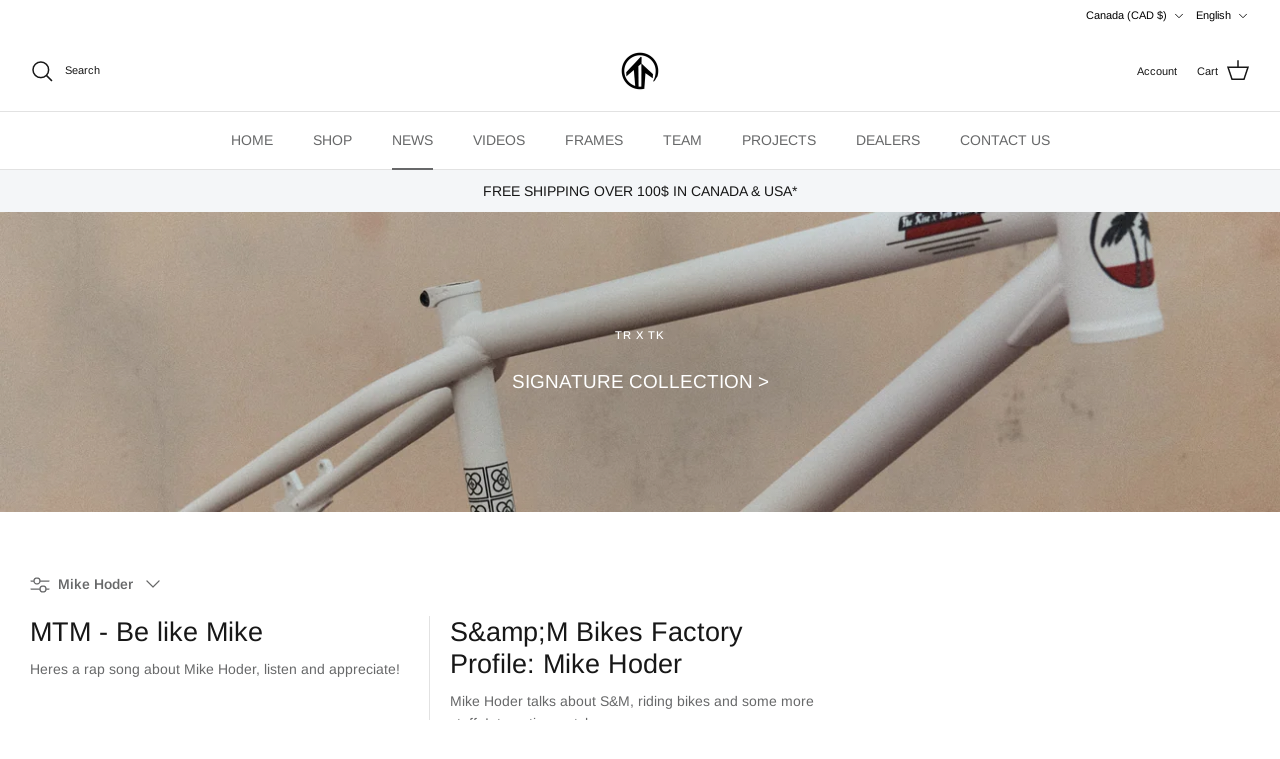

--- FILE ---
content_type: text/html; charset=utf-8
request_url: https://the-rise.com/blogs/news/tagged/mike-hoder
body_size: 57141
content:
<!DOCTYPE html><html lang="en" dir="ltr">
<head>
  <!-- Symmetry 6.0.0 -->

  <title>
    news &ndash; Tagged &quot;Mike Hoder&quot; &ndash; The Rise Bicycle co.
  </title>

  <meta charset="utf-8" />
<meta name="viewport" content="width=device-width,initial-scale=1.0" />
<meta http-equiv="X-UA-Compatible" content="IE=edge">

<link rel="preconnect" href="https://cdn.shopify.com" crossorigin>
<link rel="preconnect" href="https://fonts.shopify.com" crossorigin>
<link rel="preconnect" href="https://monorail-edge.shopifysvc.com"><link rel="preload" as="font" href="//the-rise.com/cdn/fonts/arimo/arimo_n4.a7efb558ca22d2002248bbe6f302a98edee38e35.woff2" type="font/woff2" crossorigin><link rel="preload" as="font" href="//the-rise.com/cdn/fonts/arimo/arimo_n4.a7efb558ca22d2002248bbe6f302a98edee38e35.woff2" type="font/woff2" crossorigin><link rel="preload" as="font" href="//the-rise.com/cdn/fonts/arimo/arimo_n4.a7efb558ca22d2002248bbe6f302a98edee38e35.woff2" type="font/woff2" crossorigin><link rel="preload" as="font" href="//the-rise.com/cdn/fonts/arimo/arimo_n7.1d2d0638e6a1228d86beb0e10006e3280ccb2d04.woff2" type="font/woff2" crossorigin><link rel="preload" href="//the-rise.com/cdn/shop/t/14/assets/vendor.min.js?v=11589511144441591071686290327" as="script">
<link rel="preload" href="//the-rise.com/cdn/shop/t/14/assets/theme.js?v=181571558710698367881686291350" as="script"><link rel="canonical" href="https://the-rise.com/blogs/news/tagged/mike-hoder" /><link rel="icon" href="//the-rise.com/cdn/shop/files/TR.FAVICON.png?crop=center&height=48&v=1644358057&width=48" type="image/png">
<style>
    @font-face {
  font-family: Arimo;
  font-weight: 400;
  font-style: normal;
  font-display: fallback;
  src: url("//the-rise.com/cdn/fonts/arimo/arimo_n4.a7efb558ca22d2002248bbe6f302a98edee38e35.woff2") format("woff2"),
       url("//the-rise.com/cdn/fonts/arimo/arimo_n4.0da809f7d1d5ede2a73be7094ac00741efdb6387.woff") format("woff");
}

    @font-face {
  font-family: Arimo;
  font-weight: 700;
  font-style: normal;
  font-display: fallback;
  src: url("//the-rise.com/cdn/fonts/arimo/arimo_n7.1d2d0638e6a1228d86beb0e10006e3280ccb2d04.woff2") format("woff2"),
       url("//the-rise.com/cdn/fonts/arimo/arimo_n7.f4b9139e8eac4a17b38b8707044c20f54c3be479.woff") format("woff");
}

    @font-face {
  font-family: Arimo;
  font-weight: 500;
  font-style: normal;
  font-display: fallback;
  src: url("//the-rise.com/cdn/fonts/arimo/arimo_n5.a6cc016de05b75be63cb193704728ed8065f04bb.woff2") format("woff2"),
       url("//the-rise.com/cdn/fonts/arimo/arimo_n5.e0d510a292c8c9059b1fcf519004ca9d3a6015a2.woff") format("woff");
}

    @font-face {
  font-family: Arimo;
  font-weight: 400;
  font-style: italic;
  font-display: fallback;
  src: url("//the-rise.com/cdn/fonts/arimo/arimo_i4.438ddb21a1b98c7230698d70dc1a21df235701b2.woff2") format("woff2"),
       url("//the-rise.com/cdn/fonts/arimo/arimo_i4.0e1908a0dc1ec32fabb5a03a0c9ee2083f82e3d7.woff") format("woff");
}

    @font-face {
  font-family: Arimo;
  font-weight: 700;
  font-style: italic;
  font-display: fallback;
  src: url("//the-rise.com/cdn/fonts/arimo/arimo_i7.b9f09537c29041ec8d51f8cdb7c9b8e4f1f82cb1.woff2") format("woff2"),
       url("//the-rise.com/cdn/fonts/arimo/arimo_i7.ec659fc855f754fd0b1bd052e606bba1058f73da.woff") format("woff");
}

    @font-face {
  font-family: Arimo;
  font-weight: 400;
  font-style: normal;
  font-display: fallback;
  src: url("//the-rise.com/cdn/fonts/arimo/arimo_n4.a7efb558ca22d2002248bbe6f302a98edee38e35.woff2") format("woff2"),
       url("//the-rise.com/cdn/fonts/arimo/arimo_n4.0da809f7d1d5ede2a73be7094ac00741efdb6387.woff") format("woff");
}

    @font-face {
  font-family: Arimo;
  font-weight: 700;
  font-style: normal;
  font-display: fallback;
  src: url("//the-rise.com/cdn/fonts/arimo/arimo_n7.1d2d0638e6a1228d86beb0e10006e3280ccb2d04.woff2") format("woff2"),
       url("//the-rise.com/cdn/fonts/arimo/arimo_n7.f4b9139e8eac4a17b38b8707044c20f54c3be479.woff") format("woff");
}

    @font-face {
  font-family: Arimo;
  font-weight: 400;
  font-style: normal;
  font-display: fallback;
  src: url("//the-rise.com/cdn/fonts/arimo/arimo_n4.a7efb558ca22d2002248bbe6f302a98edee38e35.woff2") format("woff2"),
       url("//the-rise.com/cdn/fonts/arimo/arimo_n4.0da809f7d1d5ede2a73be7094ac00741efdb6387.woff") format("woff");
}

    @font-face {
  font-family: Arimo;
  font-weight: 600;
  font-style: normal;
  font-display: fallback;
  src: url("//the-rise.com/cdn/fonts/arimo/arimo_n6.9c18b0befd86597f319b7d7f925727d04c262b32.woff2") format("woff2"),
       url("//the-rise.com/cdn/fonts/arimo/arimo_n6.422bf6679b81a8bfb1b25d19299a53688390c2b9.woff") format("woff");
}

  </style>

  <meta property="og:site_name" content="The Rise Bicycle co.">
<meta property="og:url" content="https://the-rise.com/blogs/news/tagged/mike-hoder">
<meta property="og:title" content="news">
<meta property="og:type" content="website">
<meta property="og:description" content="By Riders for Riders since 2008. The Rise offers the Best Freestyle Mountain Biking and Dirt Jumping Frames on the market."><meta property="og:image" content="http://the-rise.com/cdn/shop/files/TR.FAVICON_1200x1200.png?v=1644358057">
  <meta property="og:image:secure_url" content="https://the-rise.com/cdn/shop/files/TR.FAVICON_1200x1200.png?v=1644358057">
  <meta property="og:image:width" content="1200">
  <meta property="og:image:height" content="628"><meta name="twitter:card" content="summary_large_image">
<meta name="twitter:title" content="news">
<meta name="twitter:description" content="By Riders for Riders since 2008. The Rise offers the Best Freestyle Mountain Biking and Dirt Jumping Frames on the market.">


  <link href="//the-rise.com/cdn/shop/t/14/assets/styles.css?v=67138684349645673891760497177" rel="stylesheet" type="text/css" media="all" />
<link rel="stylesheet" href="//the-rise.com/cdn/shop/t/14/assets/swatches.css?v=177627429349431092941724814191" media="print" onload="this.media='all'">
    <noscript><link rel="stylesheet" href="//the-rise.com/cdn/shop/t/14/assets/swatches.css?v=177627429349431092941724814191"></noscript><script>
    window.theme = window.theme || {};
    theme.money_format_with_product_code_preference = "${{ amount }} CAD";
    theme.money_format_with_cart_code_preference = "${{ amount }} CAD";
    theme.money_format = "${{ amount }} CAD";
    theme.strings = {
      previous: "Previous",
      next: "Next",
      addressError: "Error looking up that address",
      addressNoResults: "No results for that address",
      addressQueryLimit: "You have exceeded the Google API usage limit. Consider upgrading to a \u003ca href=\"https:\/\/developers.google.com\/maps\/premium\/usage-limits\"\u003ePremium Plan\u003c\/a\u003e.",
      authError: "There was a problem authenticating your Google Maps API Key.",
      icon_labels_left: "Left",
      icon_labels_right: "Right",
      icon_labels_down: "Down",
      icon_labels_close: "Close",
      icon_labels_plus: "Plus",
      imageSlider: "Image slider",
      cart_terms_confirmation: "You must agree to the terms and conditions before continuing.",
      cart_general_quantity_too_high: "You can only have [QUANTITY] in your cart",
      products_listing_from: "From",
      layout_live_search_see_all: "See all results",
      products_product_add_to_cart: "Add to Cart",
      products_variant_no_stock: "Sold out",
      products_variant_non_existent: "Unavailable",
      products_product_pick_a: "Pick a",
      general_navigation_menu_toggle_aria_label: "Toggle menu",
      general_accessibility_labels_close: "Close",
      products_product_added_to_cart: "Added to cart",
      general_quick_search_pages: "Pages",
      general_quick_search_no_results: "Sorry, we couldn\u0026#39;t find any results",
      collections_general_see_all_subcollections: "See all..."
    };
    theme.routes = {
      cart_url: '/cart',
      cart_add_url: '/cart/add.js',
      cart_update_url: '/cart/update.js',
      predictive_search_url: '/search/suggest'
    };
    theme.settings = {
      cart_type: "drawer",
      after_add_to_cart: "notification",
      quickbuy_style: "button",
      avoid_orphans: true
    };
    document.documentElement.classList.add('js');
  </script>

  <script src="//the-rise.com/cdn/shop/t/14/assets/vendor.min.js?v=11589511144441591071686290327" defer="defer"></script>
  <script src="//the-rise.com/cdn/shop/t/14/assets/theme.js?v=181571558710698367881686291350" defer="defer"></script>

  <script>window.performance && window.performance.mark && window.performance.mark('shopify.content_for_header.start');</script><meta name="facebook-domain-verification" content="kgcdqjy4dyt3u6d1vqiykc80tszanj">
<meta name="facebook-domain-verification" content="v1laoe72a9c9bjz7mz79lo6tg03znw">
<meta name="google-site-verification" content="PMvXyptNb-rlFLhaakAkS8a7dxs34qJVJe8vPTWeNbk">
<meta id="shopify-digital-wallet" name="shopify-digital-wallet" content="/36250681482/digital_wallets/dialog">
<meta name="shopify-checkout-api-token" content="b2e40f126bceb153b7ea2f8850ef45fa">
<meta id="in-context-paypal-metadata" data-shop-id="36250681482" data-venmo-supported="false" data-environment="production" data-locale="en_US" data-paypal-v4="true" data-currency="CAD">
<link rel="alternate" type="application/atom+xml" title="Feed" href="/blogs/news/tagged/mike-hoder.atom" />
<link rel="alternate" hreflang="x-default" href="https://the-rise.com/blogs/news/tagged/mike-hoder">
<link rel="alternate" hreflang="en" href="https://the-rise.com/blogs/news/tagged/mike-hoder">
<link rel="alternate" hreflang="fr" href="https://the-rise.com/fr/blogs/news/tagged/mike-hoder">
<script async="async" src="/checkouts/internal/preloads.js?locale=en-CA"></script>
<link rel="preconnect" href="https://shop.app" crossorigin="anonymous">
<script async="async" src="https://shop.app/checkouts/internal/preloads.js?locale=en-CA&shop_id=36250681482" crossorigin="anonymous"></script>
<script id="apple-pay-shop-capabilities" type="application/json">{"shopId":36250681482,"countryCode":"CA","currencyCode":"CAD","merchantCapabilities":["supports3DS"],"merchantId":"gid:\/\/shopify\/Shop\/36250681482","merchantName":"The Rise Bicycle co.","requiredBillingContactFields":["postalAddress","email","phone"],"requiredShippingContactFields":["postalAddress","email","phone"],"shippingType":"shipping","supportedNetworks":["visa","masterCard","amex","discover","interac","jcb"],"total":{"type":"pending","label":"The Rise Bicycle co.","amount":"1.00"},"shopifyPaymentsEnabled":true,"supportsSubscriptions":true}</script>
<script id="shopify-features" type="application/json">{"accessToken":"b2e40f126bceb153b7ea2f8850ef45fa","betas":["rich-media-storefront-analytics"],"domain":"the-rise.com","predictiveSearch":true,"shopId":36250681482,"locale":"en"}</script>
<script>var Shopify = Shopify || {};
Shopify.shop = "therisemtb.myshopify.com";
Shopify.locale = "en";
Shopify.currency = {"active":"CAD","rate":"1.0"};
Shopify.country = "CA";
Shopify.theme = {"name":"UpdatedCopyOfSymmetry: 6.0 update \u0026 Lama sh - WPD","id":130636611722,"schema_name":"Symmetry","schema_version":"6.0.0","theme_store_id":568,"role":"main"};
Shopify.theme.handle = "null";
Shopify.theme.style = {"id":null,"handle":null};
Shopify.cdnHost = "the-rise.com/cdn";
Shopify.routes = Shopify.routes || {};
Shopify.routes.root = "/";</script>
<script type="module">!function(o){(o.Shopify=o.Shopify||{}).modules=!0}(window);</script>
<script>!function(o){function n(){var o=[];function n(){o.push(Array.prototype.slice.apply(arguments))}return n.q=o,n}var t=o.Shopify=o.Shopify||{};t.loadFeatures=n(),t.autoloadFeatures=n()}(window);</script>
<script>
  window.ShopifyPay = window.ShopifyPay || {};
  window.ShopifyPay.apiHost = "shop.app\/pay";
  window.ShopifyPay.redirectState = null;
</script>
<script id="shop-js-analytics" type="application/json">{"pageType":"blog"}</script>
<script defer="defer" async type="module" src="//the-rise.com/cdn/shopifycloud/shop-js/modules/v2/client.init-shop-cart-sync_BT-GjEfc.en.esm.js"></script>
<script defer="defer" async type="module" src="//the-rise.com/cdn/shopifycloud/shop-js/modules/v2/chunk.common_D58fp_Oc.esm.js"></script>
<script defer="defer" async type="module" src="//the-rise.com/cdn/shopifycloud/shop-js/modules/v2/chunk.modal_xMitdFEc.esm.js"></script>
<script type="module">
  await import("//the-rise.com/cdn/shopifycloud/shop-js/modules/v2/client.init-shop-cart-sync_BT-GjEfc.en.esm.js");
await import("//the-rise.com/cdn/shopifycloud/shop-js/modules/v2/chunk.common_D58fp_Oc.esm.js");
await import("//the-rise.com/cdn/shopifycloud/shop-js/modules/v2/chunk.modal_xMitdFEc.esm.js");

  window.Shopify.SignInWithShop?.initShopCartSync?.({"fedCMEnabled":true,"windoidEnabled":true});

</script>
<script>
  window.Shopify = window.Shopify || {};
  if (!window.Shopify.featureAssets) window.Shopify.featureAssets = {};
  window.Shopify.featureAssets['shop-js'] = {"shop-cart-sync":["modules/v2/client.shop-cart-sync_DZOKe7Ll.en.esm.js","modules/v2/chunk.common_D58fp_Oc.esm.js","modules/v2/chunk.modal_xMitdFEc.esm.js"],"init-fed-cm":["modules/v2/client.init-fed-cm_B6oLuCjv.en.esm.js","modules/v2/chunk.common_D58fp_Oc.esm.js","modules/v2/chunk.modal_xMitdFEc.esm.js"],"shop-cash-offers":["modules/v2/client.shop-cash-offers_D2sdYoxE.en.esm.js","modules/v2/chunk.common_D58fp_Oc.esm.js","modules/v2/chunk.modal_xMitdFEc.esm.js"],"shop-login-button":["modules/v2/client.shop-login-button_QeVjl5Y3.en.esm.js","modules/v2/chunk.common_D58fp_Oc.esm.js","modules/v2/chunk.modal_xMitdFEc.esm.js"],"pay-button":["modules/v2/client.pay-button_DXTOsIq6.en.esm.js","modules/v2/chunk.common_D58fp_Oc.esm.js","modules/v2/chunk.modal_xMitdFEc.esm.js"],"shop-button":["modules/v2/client.shop-button_DQZHx9pm.en.esm.js","modules/v2/chunk.common_D58fp_Oc.esm.js","modules/v2/chunk.modal_xMitdFEc.esm.js"],"avatar":["modules/v2/client.avatar_BTnouDA3.en.esm.js"],"init-windoid":["modules/v2/client.init-windoid_CR1B-cfM.en.esm.js","modules/v2/chunk.common_D58fp_Oc.esm.js","modules/v2/chunk.modal_xMitdFEc.esm.js"],"init-shop-for-new-customer-accounts":["modules/v2/client.init-shop-for-new-customer-accounts_C_vY_xzh.en.esm.js","modules/v2/client.shop-login-button_QeVjl5Y3.en.esm.js","modules/v2/chunk.common_D58fp_Oc.esm.js","modules/v2/chunk.modal_xMitdFEc.esm.js"],"init-shop-email-lookup-coordinator":["modules/v2/client.init-shop-email-lookup-coordinator_BI7n9ZSv.en.esm.js","modules/v2/chunk.common_D58fp_Oc.esm.js","modules/v2/chunk.modal_xMitdFEc.esm.js"],"init-shop-cart-sync":["modules/v2/client.init-shop-cart-sync_BT-GjEfc.en.esm.js","modules/v2/chunk.common_D58fp_Oc.esm.js","modules/v2/chunk.modal_xMitdFEc.esm.js"],"shop-toast-manager":["modules/v2/client.shop-toast-manager_DiYdP3xc.en.esm.js","modules/v2/chunk.common_D58fp_Oc.esm.js","modules/v2/chunk.modal_xMitdFEc.esm.js"],"init-customer-accounts":["modules/v2/client.init-customer-accounts_D9ZNqS-Q.en.esm.js","modules/v2/client.shop-login-button_QeVjl5Y3.en.esm.js","modules/v2/chunk.common_D58fp_Oc.esm.js","modules/v2/chunk.modal_xMitdFEc.esm.js"],"init-customer-accounts-sign-up":["modules/v2/client.init-customer-accounts-sign-up_iGw4briv.en.esm.js","modules/v2/client.shop-login-button_QeVjl5Y3.en.esm.js","modules/v2/chunk.common_D58fp_Oc.esm.js","modules/v2/chunk.modal_xMitdFEc.esm.js"],"shop-follow-button":["modules/v2/client.shop-follow-button_CqMgW2wH.en.esm.js","modules/v2/chunk.common_D58fp_Oc.esm.js","modules/v2/chunk.modal_xMitdFEc.esm.js"],"checkout-modal":["modules/v2/client.checkout-modal_xHeaAweL.en.esm.js","modules/v2/chunk.common_D58fp_Oc.esm.js","modules/v2/chunk.modal_xMitdFEc.esm.js"],"shop-login":["modules/v2/client.shop-login_D91U-Q7h.en.esm.js","modules/v2/chunk.common_D58fp_Oc.esm.js","modules/v2/chunk.modal_xMitdFEc.esm.js"],"lead-capture":["modules/v2/client.lead-capture_BJmE1dJe.en.esm.js","modules/v2/chunk.common_D58fp_Oc.esm.js","modules/v2/chunk.modal_xMitdFEc.esm.js"],"payment-terms":["modules/v2/client.payment-terms_Ci9AEqFq.en.esm.js","modules/v2/chunk.common_D58fp_Oc.esm.js","modules/v2/chunk.modal_xMitdFEc.esm.js"]};
</script>
<script>(function() {
  var isLoaded = false;
  function asyncLoad() {
    if (isLoaded) return;
    isLoaded = true;
    var urls = ["https:\/\/chimpstatic.com\/mcjs-connected\/js\/users\/58455db50cdf1a2ce6fe94cb5\/eee3f25de1720ba8f656f4b5d.js?shop=therisemtb.myshopify.com"];
    for (var i = 0; i < urls.length; i++) {
      var s = document.createElement('script');
      s.type = 'text/javascript';
      s.async = true;
      s.src = urls[i];
      var x = document.getElementsByTagName('script')[0];
      x.parentNode.insertBefore(s, x);
    }
  };
  if(window.attachEvent) {
    window.attachEvent('onload', asyncLoad);
  } else {
    window.addEventListener('load', asyncLoad, false);
  }
})();</script>
<script id="__st">var __st={"a":36250681482,"offset":-18000,"reqid":"a2b74c03-eaea-4ebd-867d-862797905d74-1769280962","pageurl":"the-rise.com\/blogs\/news\/tagged\/mike-hoder","s":"blogs-60749709450","u":"4f5e39773012","p":"blog","rtyp":"blog","rid":60749709450};</script>
<script>window.ShopifyPaypalV4VisibilityTracking = true;</script>
<script id="captcha-bootstrap">!function(){'use strict';const t='contact',e='account',n='new_comment',o=[[t,t],['blogs',n],['comments',n],[t,'customer']],c=[[e,'customer_login'],[e,'guest_login'],[e,'recover_customer_password'],[e,'create_customer']],r=t=>t.map((([t,e])=>`form[action*='/${t}']:not([data-nocaptcha='true']) input[name='form_type'][value='${e}']`)).join(','),a=t=>()=>t?[...document.querySelectorAll(t)].map((t=>t.form)):[];function s(){const t=[...o],e=r(t);return a(e)}const i='password',u='form_key',d=['recaptcha-v3-token','g-recaptcha-response','h-captcha-response',i],f=()=>{try{return window.sessionStorage}catch{return}},m='__shopify_v',_=t=>t.elements[u];function p(t,e,n=!1){try{const o=window.sessionStorage,c=JSON.parse(o.getItem(e)),{data:r}=function(t){const{data:e,action:n}=t;return t[m]||n?{data:e,action:n}:{data:t,action:n}}(c);for(const[e,n]of Object.entries(r))t.elements[e]&&(t.elements[e].value=n);n&&o.removeItem(e)}catch(o){console.error('form repopulation failed',{error:o})}}const l='form_type',E='cptcha';function T(t){t.dataset[E]=!0}const w=window,h=w.document,L='Shopify',v='ce_forms',y='captcha';let A=!1;((t,e)=>{const n=(g='f06e6c50-85a8-45c8-87d0-21a2b65856fe',I='https://cdn.shopify.com/shopifycloud/storefront-forms-hcaptcha/ce_storefront_forms_captcha_hcaptcha.v1.5.2.iife.js',D={infoText:'Protected by hCaptcha',privacyText:'Privacy',termsText:'Terms'},(t,e,n)=>{const o=w[L][v],c=o.bindForm;if(c)return c(t,g,e,D).then(n);var r;o.q.push([[t,g,e,D],n]),r=I,A||(h.body.append(Object.assign(h.createElement('script'),{id:'captcha-provider',async:!0,src:r})),A=!0)});var g,I,D;w[L]=w[L]||{},w[L][v]=w[L][v]||{},w[L][v].q=[],w[L][y]=w[L][y]||{},w[L][y].protect=function(t,e){n(t,void 0,e),T(t)},Object.freeze(w[L][y]),function(t,e,n,w,h,L){const[v,y,A,g]=function(t,e,n){const i=e?o:[],u=t?c:[],d=[...i,...u],f=r(d),m=r(i),_=r(d.filter((([t,e])=>n.includes(e))));return[a(f),a(m),a(_),s()]}(w,h,L),I=t=>{const e=t.target;return e instanceof HTMLFormElement?e:e&&e.form},D=t=>v().includes(t);t.addEventListener('submit',(t=>{const e=I(t);if(!e)return;const n=D(e)&&!e.dataset.hcaptchaBound&&!e.dataset.recaptchaBound,o=_(e),c=g().includes(e)&&(!o||!o.value);(n||c)&&t.preventDefault(),c&&!n&&(function(t){try{if(!f())return;!function(t){const e=f();if(!e)return;const n=_(t);if(!n)return;const o=n.value;o&&e.removeItem(o)}(t);const e=Array.from(Array(32),(()=>Math.random().toString(36)[2])).join('');!function(t,e){_(t)||t.append(Object.assign(document.createElement('input'),{type:'hidden',name:u})),t.elements[u].value=e}(t,e),function(t,e){const n=f();if(!n)return;const o=[...t.querySelectorAll(`input[type='${i}']`)].map((({name:t})=>t)),c=[...d,...o],r={};for(const[a,s]of new FormData(t).entries())c.includes(a)||(r[a]=s);n.setItem(e,JSON.stringify({[m]:1,action:t.action,data:r}))}(t,e)}catch(e){console.error('failed to persist form',e)}}(e),e.submit())}));const S=(t,e)=>{t&&!t.dataset[E]&&(n(t,e.some((e=>e===t))),T(t))};for(const o of['focusin','change'])t.addEventListener(o,(t=>{const e=I(t);D(e)&&S(e,y())}));const B=e.get('form_key'),M=e.get(l),P=B&&M;t.addEventListener('DOMContentLoaded',(()=>{const t=y();if(P)for(const e of t)e.elements[l].value===M&&p(e,B);[...new Set([...A(),...v().filter((t=>'true'===t.dataset.shopifyCaptcha))])].forEach((e=>S(e,t)))}))}(h,new URLSearchParams(w.location.search),n,t,e,['guest_login'])})(!0,!0)}();</script>
<script integrity="sha256-4kQ18oKyAcykRKYeNunJcIwy7WH5gtpwJnB7kiuLZ1E=" data-source-attribution="shopify.loadfeatures" defer="defer" src="//the-rise.com/cdn/shopifycloud/storefront/assets/storefront/load_feature-a0a9edcb.js" crossorigin="anonymous"></script>
<script crossorigin="anonymous" defer="defer" src="//the-rise.com/cdn/shopifycloud/storefront/assets/shopify_pay/storefront-65b4c6d7.js?v=20250812"></script>
<script data-source-attribution="shopify.dynamic_checkout.dynamic.init">var Shopify=Shopify||{};Shopify.PaymentButton=Shopify.PaymentButton||{isStorefrontPortableWallets:!0,init:function(){window.Shopify.PaymentButton.init=function(){};var t=document.createElement("script");t.src="https://the-rise.com/cdn/shopifycloud/portable-wallets/latest/portable-wallets.en.js",t.type="module",document.head.appendChild(t)}};
</script>
<script data-source-attribution="shopify.dynamic_checkout.buyer_consent">
  function portableWalletsHideBuyerConsent(e){var t=document.getElementById("shopify-buyer-consent"),n=document.getElementById("shopify-subscription-policy-button");t&&n&&(t.classList.add("hidden"),t.setAttribute("aria-hidden","true"),n.removeEventListener("click",e))}function portableWalletsShowBuyerConsent(e){var t=document.getElementById("shopify-buyer-consent"),n=document.getElementById("shopify-subscription-policy-button");t&&n&&(t.classList.remove("hidden"),t.removeAttribute("aria-hidden"),n.addEventListener("click",e))}window.Shopify?.PaymentButton&&(window.Shopify.PaymentButton.hideBuyerConsent=portableWalletsHideBuyerConsent,window.Shopify.PaymentButton.showBuyerConsent=portableWalletsShowBuyerConsent);
</script>
<script data-source-attribution="shopify.dynamic_checkout.cart.bootstrap">document.addEventListener("DOMContentLoaded",(function(){function t(){return document.querySelector("shopify-accelerated-checkout-cart, shopify-accelerated-checkout")}if(t())Shopify.PaymentButton.init();else{new MutationObserver((function(e,n){t()&&(Shopify.PaymentButton.init(),n.disconnect())})).observe(document.body,{childList:!0,subtree:!0})}}));
</script>
<link id="shopify-accelerated-checkout-styles" rel="stylesheet" media="screen" href="https://the-rise.com/cdn/shopifycloud/portable-wallets/latest/accelerated-checkout-backwards-compat.css" crossorigin="anonymous">
<style id="shopify-accelerated-checkout-cart">
        #shopify-buyer-consent {
  margin-top: 1em;
  display: inline-block;
  width: 100%;
}

#shopify-buyer-consent.hidden {
  display: none;
}

#shopify-subscription-policy-button {
  background: none;
  border: none;
  padding: 0;
  text-decoration: underline;
  font-size: inherit;
  cursor: pointer;
}

#shopify-subscription-policy-button::before {
  box-shadow: none;
}

      </style>

<script>window.performance && window.performance.mark && window.performance.mark('shopify.content_for_header.end');</script>
<link href="https://monorail-edge.shopifysvc.com" rel="dns-prefetch">
<script>(function(){if ("sendBeacon" in navigator && "performance" in window) {try {var session_token_from_headers = performance.getEntriesByType('navigation')[0].serverTiming.find(x => x.name == '_s').description;} catch {var session_token_from_headers = undefined;}var session_cookie_matches = document.cookie.match(/_shopify_s=([^;]*)/);var session_token_from_cookie = session_cookie_matches && session_cookie_matches.length === 2 ? session_cookie_matches[1] : "";var session_token = session_token_from_headers || session_token_from_cookie || "";function handle_abandonment_event(e) {var entries = performance.getEntries().filter(function(entry) {return /monorail-edge.shopifysvc.com/.test(entry.name);});if (!window.abandonment_tracked && entries.length === 0) {window.abandonment_tracked = true;var currentMs = Date.now();var navigation_start = performance.timing.navigationStart;var payload = {shop_id: 36250681482,url: window.location.href,navigation_start,duration: currentMs - navigation_start,session_token,page_type: "blog"};window.navigator.sendBeacon("https://monorail-edge.shopifysvc.com/v1/produce", JSON.stringify({schema_id: "online_store_buyer_site_abandonment/1.1",payload: payload,metadata: {event_created_at_ms: currentMs,event_sent_at_ms: currentMs}}));}}window.addEventListener('pagehide', handle_abandonment_event);}}());</script>
<script id="web-pixels-manager-setup">(function e(e,d,r,n,o){if(void 0===o&&(o={}),!Boolean(null===(a=null===(i=window.Shopify)||void 0===i?void 0:i.analytics)||void 0===a?void 0:a.replayQueue)){var i,a;window.Shopify=window.Shopify||{};var t=window.Shopify;t.analytics=t.analytics||{};var s=t.analytics;s.replayQueue=[],s.publish=function(e,d,r){return s.replayQueue.push([e,d,r]),!0};try{self.performance.mark("wpm:start")}catch(e){}var l=function(){var e={modern:/Edge?\/(1{2}[4-9]|1[2-9]\d|[2-9]\d{2}|\d{4,})\.\d+(\.\d+|)|Firefox\/(1{2}[4-9]|1[2-9]\d|[2-9]\d{2}|\d{4,})\.\d+(\.\d+|)|Chrom(ium|e)\/(9{2}|\d{3,})\.\d+(\.\d+|)|(Maci|X1{2}).+ Version\/(15\.\d+|(1[6-9]|[2-9]\d|\d{3,})\.\d+)([,.]\d+|)( \(\w+\)|)( Mobile\/\w+|) Safari\/|Chrome.+OPR\/(9{2}|\d{3,})\.\d+\.\d+|(CPU[ +]OS|iPhone[ +]OS|CPU[ +]iPhone|CPU IPhone OS|CPU iPad OS)[ +]+(15[._]\d+|(1[6-9]|[2-9]\d|\d{3,})[._]\d+)([._]\d+|)|Android:?[ /-](13[3-9]|1[4-9]\d|[2-9]\d{2}|\d{4,})(\.\d+|)(\.\d+|)|Android.+Firefox\/(13[5-9]|1[4-9]\d|[2-9]\d{2}|\d{4,})\.\d+(\.\d+|)|Android.+Chrom(ium|e)\/(13[3-9]|1[4-9]\d|[2-9]\d{2}|\d{4,})\.\d+(\.\d+|)|SamsungBrowser\/([2-9]\d|\d{3,})\.\d+/,legacy:/Edge?\/(1[6-9]|[2-9]\d|\d{3,})\.\d+(\.\d+|)|Firefox\/(5[4-9]|[6-9]\d|\d{3,})\.\d+(\.\d+|)|Chrom(ium|e)\/(5[1-9]|[6-9]\d|\d{3,})\.\d+(\.\d+|)([\d.]+$|.*Safari\/(?![\d.]+ Edge\/[\d.]+$))|(Maci|X1{2}).+ Version\/(10\.\d+|(1[1-9]|[2-9]\d|\d{3,})\.\d+)([,.]\d+|)( \(\w+\)|)( Mobile\/\w+|) Safari\/|Chrome.+OPR\/(3[89]|[4-9]\d|\d{3,})\.\d+\.\d+|(CPU[ +]OS|iPhone[ +]OS|CPU[ +]iPhone|CPU IPhone OS|CPU iPad OS)[ +]+(10[._]\d+|(1[1-9]|[2-9]\d|\d{3,})[._]\d+)([._]\d+|)|Android:?[ /-](13[3-9]|1[4-9]\d|[2-9]\d{2}|\d{4,})(\.\d+|)(\.\d+|)|Mobile Safari.+OPR\/([89]\d|\d{3,})\.\d+\.\d+|Android.+Firefox\/(13[5-9]|1[4-9]\d|[2-9]\d{2}|\d{4,})\.\d+(\.\d+|)|Android.+Chrom(ium|e)\/(13[3-9]|1[4-9]\d|[2-9]\d{2}|\d{4,})\.\d+(\.\d+|)|Android.+(UC? ?Browser|UCWEB|U3)[ /]?(15\.([5-9]|\d{2,})|(1[6-9]|[2-9]\d|\d{3,})\.\d+)\.\d+|SamsungBrowser\/(5\.\d+|([6-9]|\d{2,})\.\d+)|Android.+MQ{2}Browser\/(14(\.(9|\d{2,})|)|(1[5-9]|[2-9]\d|\d{3,})(\.\d+|))(\.\d+|)|K[Aa][Ii]OS\/(3\.\d+|([4-9]|\d{2,})\.\d+)(\.\d+|)/},d=e.modern,r=e.legacy,n=navigator.userAgent;return n.match(d)?"modern":n.match(r)?"legacy":"unknown"}(),u="modern"===l?"modern":"legacy",c=(null!=n?n:{modern:"",legacy:""})[u],f=function(e){return[e.baseUrl,"/wpm","/b",e.hashVersion,"modern"===e.buildTarget?"m":"l",".js"].join("")}({baseUrl:d,hashVersion:r,buildTarget:u}),m=function(e){var d=e.version,r=e.bundleTarget,n=e.surface,o=e.pageUrl,i=e.monorailEndpoint;return{emit:function(e){var a=e.status,t=e.errorMsg,s=(new Date).getTime(),l=JSON.stringify({metadata:{event_sent_at_ms:s},events:[{schema_id:"web_pixels_manager_load/3.1",payload:{version:d,bundle_target:r,page_url:o,status:a,surface:n,error_msg:t},metadata:{event_created_at_ms:s}}]});if(!i)return console&&console.warn&&console.warn("[Web Pixels Manager] No Monorail endpoint provided, skipping logging."),!1;try{return self.navigator.sendBeacon.bind(self.navigator)(i,l)}catch(e){}var u=new XMLHttpRequest;try{return u.open("POST",i,!0),u.setRequestHeader("Content-Type","text/plain"),u.send(l),!0}catch(e){return console&&console.warn&&console.warn("[Web Pixels Manager] Got an unhandled error while logging to Monorail."),!1}}}}({version:r,bundleTarget:l,surface:e.surface,pageUrl:self.location.href,monorailEndpoint:e.monorailEndpoint});try{o.browserTarget=l,function(e){var d=e.src,r=e.async,n=void 0===r||r,o=e.onload,i=e.onerror,a=e.sri,t=e.scriptDataAttributes,s=void 0===t?{}:t,l=document.createElement("script"),u=document.querySelector("head"),c=document.querySelector("body");if(l.async=n,l.src=d,a&&(l.integrity=a,l.crossOrigin="anonymous"),s)for(var f in s)if(Object.prototype.hasOwnProperty.call(s,f))try{l.dataset[f]=s[f]}catch(e){}if(o&&l.addEventListener("load",o),i&&l.addEventListener("error",i),u)u.appendChild(l);else{if(!c)throw new Error("Did not find a head or body element to append the script");c.appendChild(l)}}({src:f,async:!0,onload:function(){if(!function(){var e,d;return Boolean(null===(d=null===(e=window.Shopify)||void 0===e?void 0:e.analytics)||void 0===d?void 0:d.initialized)}()){var d=window.webPixelsManager.init(e)||void 0;if(d){var r=window.Shopify.analytics;r.replayQueue.forEach((function(e){var r=e[0],n=e[1],o=e[2];d.publishCustomEvent(r,n,o)})),r.replayQueue=[],r.publish=d.publishCustomEvent,r.visitor=d.visitor,r.initialized=!0}}},onerror:function(){return m.emit({status:"failed",errorMsg:"".concat(f," has failed to load")})},sri:function(e){var d=/^sha384-[A-Za-z0-9+/=]+$/;return"string"==typeof e&&d.test(e)}(c)?c:"",scriptDataAttributes:o}),m.emit({status:"loading"})}catch(e){m.emit({status:"failed",errorMsg:(null==e?void 0:e.message)||"Unknown error"})}}})({shopId: 36250681482,storefrontBaseUrl: "https://the-rise.com",extensionsBaseUrl: "https://extensions.shopifycdn.com/cdn/shopifycloud/web-pixels-manager",monorailEndpoint: "https://monorail-edge.shopifysvc.com/unstable/produce_batch",surface: "storefront-renderer",enabledBetaFlags: ["2dca8a86"],webPixelsConfigList: [{"id":"487030922","configuration":"{\"config\":\"{\\\"pixel_id\\\":\\\"G-XNKBZ88X6M\\\",\\\"target_country\\\":\\\"CA\\\",\\\"gtag_events\\\":[{\\\"type\\\":\\\"begin_checkout\\\",\\\"action_label\\\":\\\"G-XNKBZ88X6M\\\"},{\\\"type\\\":\\\"search\\\",\\\"action_label\\\":\\\"G-XNKBZ88X6M\\\"},{\\\"type\\\":\\\"view_item\\\",\\\"action_label\\\":[\\\"G-XNKBZ88X6M\\\",\\\"MC-2ZXYTQH12G\\\"]},{\\\"type\\\":\\\"purchase\\\",\\\"action_label\\\":[\\\"G-XNKBZ88X6M\\\",\\\"MC-2ZXYTQH12G\\\"]},{\\\"type\\\":\\\"page_view\\\",\\\"action_label\\\":[\\\"G-XNKBZ88X6M\\\",\\\"MC-2ZXYTQH12G\\\"]},{\\\"type\\\":\\\"add_payment_info\\\",\\\"action_label\\\":\\\"G-XNKBZ88X6M\\\"},{\\\"type\\\":\\\"add_to_cart\\\",\\\"action_label\\\":\\\"G-XNKBZ88X6M\\\"}],\\\"enable_monitoring_mode\\\":false}\"}","eventPayloadVersion":"v1","runtimeContext":"OPEN","scriptVersion":"b2a88bafab3e21179ed38636efcd8a93","type":"APP","apiClientId":1780363,"privacyPurposes":[],"dataSharingAdjustments":{"protectedCustomerApprovalScopes":["read_customer_address","read_customer_email","read_customer_name","read_customer_personal_data","read_customer_phone"]}},{"id":"160628874","configuration":"{\"pixel_id\":\"615242552934346\",\"pixel_type\":\"facebook_pixel\",\"metaapp_system_user_token\":\"-\"}","eventPayloadVersion":"v1","runtimeContext":"OPEN","scriptVersion":"ca16bc87fe92b6042fbaa3acc2fbdaa6","type":"APP","apiClientId":2329312,"privacyPurposes":["ANALYTICS","MARKETING","SALE_OF_DATA"],"dataSharingAdjustments":{"protectedCustomerApprovalScopes":["read_customer_address","read_customer_email","read_customer_name","read_customer_personal_data","read_customer_phone"]}},{"id":"84082826","eventPayloadVersion":"v1","runtimeContext":"LAX","scriptVersion":"1","type":"CUSTOM","privacyPurposes":["ANALYTICS"],"name":"Google Analytics tag (migrated)"},{"id":"shopify-app-pixel","configuration":"{}","eventPayloadVersion":"v1","runtimeContext":"STRICT","scriptVersion":"0450","apiClientId":"shopify-pixel","type":"APP","privacyPurposes":["ANALYTICS","MARKETING"]},{"id":"shopify-custom-pixel","eventPayloadVersion":"v1","runtimeContext":"LAX","scriptVersion":"0450","apiClientId":"shopify-pixel","type":"CUSTOM","privacyPurposes":["ANALYTICS","MARKETING"]}],isMerchantRequest: false,initData: {"shop":{"name":"The Rise Bicycle co.","paymentSettings":{"currencyCode":"CAD"},"myshopifyDomain":"therisemtb.myshopify.com","countryCode":"CA","storefrontUrl":"https:\/\/the-rise.com"},"customer":null,"cart":null,"checkout":null,"productVariants":[],"purchasingCompany":null},},"https://the-rise.com/cdn","fcfee988w5aeb613cpc8e4bc33m6693e112",{"modern":"","legacy":""},{"shopId":"36250681482","storefrontBaseUrl":"https:\/\/the-rise.com","extensionBaseUrl":"https:\/\/extensions.shopifycdn.com\/cdn\/shopifycloud\/web-pixels-manager","surface":"storefront-renderer","enabledBetaFlags":"[\"2dca8a86\"]","isMerchantRequest":"false","hashVersion":"fcfee988w5aeb613cpc8e4bc33m6693e112","publish":"custom","events":"[[\"page_viewed\",{}]]"});</script><script>
  window.ShopifyAnalytics = window.ShopifyAnalytics || {};
  window.ShopifyAnalytics.meta = window.ShopifyAnalytics.meta || {};
  window.ShopifyAnalytics.meta.currency = 'CAD';
  var meta = {"page":{"pageType":"blog","resourceType":"blog","resourceId":60749709450,"requestId":"a2b74c03-eaea-4ebd-867d-862797905d74-1769280962"}};
  for (var attr in meta) {
    window.ShopifyAnalytics.meta[attr] = meta[attr];
  }
</script>
<script class="analytics">
  (function () {
    var customDocumentWrite = function(content) {
      var jquery = null;

      if (window.jQuery) {
        jquery = window.jQuery;
      } else if (window.Checkout && window.Checkout.$) {
        jquery = window.Checkout.$;
      }

      if (jquery) {
        jquery('body').append(content);
      }
    };

    var hasLoggedConversion = function(token) {
      if (token) {
        return document.cookie.indexOf('loggedConversion=' + token) !== -1;
      }
      return false;
    }

    var setCookieIfConversion = function(token) {
      if (token) {
        var twoMonthsFromNow = new Date(Date.now());
        twoMonthsFromNow.setMonth(twoMonthsFromNow.getMonth() + 2);

        document.cookie = 'loggedConversion=' + token + '; expires=' + twoMonthsFromNow;
      }
    }

    var trekkie = window.ShopifyAnalytics.lib = window.trekkie = window.trekkie || [];
    if (trekkie.integrations) {
      return;
    }
    trekkie.methods = [
      'identify',
      'page',
      'ready',
      'track',
      'trackForm',
      'trackLink'
    ];
    trekkie.factory = function(method) {
      return function() {
        var args = Array.prototype.slice.call(arguments);
        args.unshift(method);
        trekkie.push(args);
        return trekkie;
      };
    };
    for (var i = 0; i < trekkie.methods.length; i++) {
      var key = trekkie.methods[i];
      trekkie[key] = trekkie.factory(key);
    }
    trekkie.load = function(config) {
      trekkie.config = config || {};
      trekkie.config.initialDocumentCookie = document.cookie;
      var first = document.getElementsByTagName('script')[0];
      var script = document.createElement('script');
      script.type = 'text/javascript';
      script.onerror = function(e) {
        var scriptFallback = document.createElement('script');
        scriptFallback.type = 'text/javascript';
        scriptFallback.onerror = function(error) {
                var Monorail = {
      produce: function produce(monorailDomain, schemaId, payload) {
        var currentMs = new Date().getTime();
        var event = {
          schema_id: schemaId,
          payload: payload,
          metadata: {
            event_created_at_ms: currentMs,
            event_sent_at_ms: currentMs
          }
        };
        return Monorail.sendRequest("https://" + monorailDomain + "/v1/produce", JSON.stringify(event));
      },
      sendRequest: function sendRequest(endpointUrl, payload) {
        // Try the sendBeacon API
        if (window && window.navigator && typeof window.navigator.sendBeacon === 'function' && typeof window.Blob === 'function' && !Monorail.isIos12()) {
          var blobData = new window.Blob([payload], {
            type: 'text/plain'
          });

          if (window.navigator.sendBeacon(endpointUrl, blobData)) {
            return true;
          } // sendBeacon was not successful

        } // XHR beacon

        var xhr = new XMLHttpRequest();

        try {
          xhr.open('POST', endpointUrl);
          xhr.setRequestHeader('Content-Type', 'text/plain');
          xhr.send(payload);
        } catch (e) {
          console.log(e);
        }

        return false;
      },
      isIos12: function isIos12() {
        return window.navigator.userAgent.lastIndexOf('iPhone; CPU iPhone OS 12_') !== -1 || window.navigator.userAgent.lastIndexOf('iPad; CPU OS 12_') !== -1;
      }
    };
    Monorail.produce('monorail-edge.shopifysvc.com',
      'trekkie_storefront_load_errors/1.1',
      {shop_id: 36250681482,
      theme_id: 130636611722,
      app_name: "storefront",
      context_url: window.location.href,
      source_url: "//the-rise.com/cdn/s/trekkie.storefront.8d95595f799fbf7e1d32231b9a28fd43b70c67d3.min.js"});

        };
        scriptFallback.async = true;
        scriptFallback.src = '//the-rise.com/cdn/s/trekkie.storefront.8d95595f799fbf7e1d32231b9a28fd43b70c67d3.min.js';
        first.parentNode.insertBefore(scriptFallback, first);
      };
      script.async = true;
      script.src = '//the-rise.com/cdn/s/trekkie.storefront.8d95595f799fbf7e1d32231b9a28fd43b70c67d3.min.js';
      first.parentNode.insertBefore(script, first);
    };
    trekkie.load(
      {"Trekkie":{"appName":"storefront","development":false,"defaultAttributes":{"shopId":36250681482,"isMerchantRequest":null,"themeId":130636611722,"themeCityHash":"5694077511843736637","contentLanguage":"en","currency":"CAD","eventMetadataId":"41ffbe30-9645-4441-9758-1b7ae33f254d"},"isServerSideCookieWritingEnabled":true,"monorailRegion":"shop_domain","enabledBetaFlags":["65f19447"]},"Session Attribution":{},"S2S":{"facebookCapiEnabled":true,"source":"trekkie-storefront-renderer","apiClientId":580111}}
    );

    var loaded = false;
    trekkie.ready(function() {
      if (loaded) return;
      loaded = true;

      window.ShopifyAnalytics.lib = window.trekkie;

      var originalDocumentWrite = document.write;
      document.write = customDocumentWrite;
      try { window.ShopifyAnalytics.merchantGoogleAnalytics.call(this); } catch(error) {};
      document.write = originalDocumentWrite;

      window.ShopifyAnalytics.lib.page(null,{"pageType":"blog","resourceType":"blog","resourceId":60749709450,"requestId":"a2b74c03-eaea-4ebd-867d-862797905d74-1769280962","shopifyEmitted":true});

      var match = window.location.pathname.match(/checkouts\/(.+)\/(thank_you|post_purchase)/)
      var token = match? match[1]: undefined;
      if (!hasLoggedConversion(token)) {
        setCookieIfConversion(token);
        
      }
    });


        var eventsListenerScript = document.createElement('script');
        eventsListenerScript.async = true;
        eventsListenerScript.src = "//the-rise.com/cdn/shopifycloud/storefront/assets/shop_events_listener-3da45d37.js";
        document.getElementsByTagName('head')[0].appendChild(eventsListenerScript);

})();</script>
  <script>
  if (!window.ga || (window.ga && typeof window.ga !== 'function')) {
    window.ga = function ga() {
      (window.ga.q = window.ga.q || []).push(arguments);
      if (window.Shopify && window.Shopify.analytics && typeof window.Shopify.analytics.publish === 'function') {
        window.Shopify.analytics.publish("ga_stub_called", {}, {sendTo: "google_osp_migration"});
      }
      console.error("Shopify's Google Analytics stub called with:", Array.from(arguments), "\nSee https://help.shopify.com/manual/promoting-marketing/pixels/pixel-migration#google for more information.");
    };
    if (window.Shopify && window.Shopify.analytics && typeof window.Shopify.analytics.publish === 'function') {
      window.Shopify.analytics.publish("ga_stub_initialized", {}, {sendTo: "google_osp_migration"});
    }
  }
</script>
<script
  defer
  src="https://the-rise.com/cdn/shopifycloud/perf-kit/shopify-perf-kit-3.0.4.min.js"
  data-application="storefront-renderer"
  data-shop-id="36250681482"
  data-render-region="gcp-us-central1"
  data-page-type="blog"
  data-theme-instance-id="130636611722"
  data-theme-name="Symmetry"
  data-theme-version="6.0.0"
  data-monorail-region="shop_domain"
  data-resource-timing-sampling-rate="10"
  data-shs="true"
  data-shs-beacon="true"
  data-shs-export-with-fetch="true"
  data-shs-logs-sample-rate="1"
  data-shs-beacon-endpoint="https://the-rise.com/api/collect"
></script>
</head>

<body class="template-blog
 swatch-method-standard swatch-style-listed" data-cc-animate-timeout="0"><script>
      if ('IntersectionObserver' in window) {
        document.body.classList.add("cc-animate-enabled");
      }
    </script><a class="skip-link visually-hidden" href="#content">Skip to content</a>

  <div id="shopify-section-cart-drawer" class="shopify-section section-cart-drawer"><div data-section-id="cart-drawer" data-section-type="cart-drawer" data-form-action="/cart" data-form-method="post">
  <div class="cart-drawer-modal cc-popup cc-popup--right" aria-hidden="true" data-freeze-scroll="true">
    <div class="cc-popup-background"></div>
    <div class="cc-popup-modal" role="dialog" aria-modal="true" aria-labelledby="CartDrawerModal-Title">
      <div class="cc-popup-container">
        <div class="cc-popup-content">
          <cart-form data-section-id="cart-drawer" class="cart-drawer" data-ajax-update="true">
            <div class="cart-drawer__content cart-drawer__content--hidden" data-merge-attributes="content-container">
              <div class="cart-drawer__content-upper">
                <header class="cart-drawer__header cart-drawer__content-item">
                  <div id="CartDrawerModal-Title" class="cart-drawer__title h4-style heading-font" data-merge="header-title">
                    Shopping cart
                    
                  </div>

                  <button type="button" class="cc-popup-close tap-target" aria-label="Close"><svg aria-hidden="true" focusable="false" role="presentation" class="icon feather-x" viewBox="0 0 24 24"><path d="M18 6L6 18M6 6l12 12"/></svg></button>
                </header><div class="cart-drawer__content-item">
                    <div class="cart-info-block cart-info-block--lmtb">
<div class=" with-icon text-box text-box--wide" style="--box-color: #e0f4d5; --box-text-color: 57, 143, 8">
          <svg class="icon icon--small icon--type-gift" stroke-width="1" aria-hidden="true" focusable="false" role="presentation" xmlns="http://www.w3.org/2000/svg" viewBox="0 0 16 16"><path stroke="currentColor" fill="none" d="m 13.537655,7.996877 v 6.700339 H 2.6040452 V 7.996877" />
      <rect stroke="currentColor" fill="none" x="1.3929645" y="4.6346269" width="13.3332" height="3.3333001"/>
      <path stroke="currentColor" fill="none" d="M 8.0595646,14.634526 V 4.6346269" />
      <path stroke="currentColor" fill="none" d="m 8.0595647,4.6346267 h -2.99997 a 1.66665,1.66665 0 0 1 0,-3.3333 c 2.33331,0 2.99997,3.3333 2.99997,3.3333 z" />
      <path stroke="currentColor" fill="none" d="m 8.0595647,4.6346267 h 2.9999703 a 1.66665,1.66665 0 0 0 0,-3.3333 c -2.3333103,0 -2.9999703,3.3333 -2.9999703,3.3333 z"/></svg>
        
        <span class="with-icon__beside">FREE SHIPPING OVER 100$ IN CANADA & USA !</span></div>
  
</div>
                  </div><div class="cart-item-list cart-drawer__content-item">
                  <div class="cart-item-list__body" data-merge-list="cart-items">
                  </div>
                </div></div>

              <div data-merge="cross-sells" data-merge-cache="blank"><div class="cart-item-upsells">
                    <cc-cart-cross-sell>
                      <div class="collection-slider collection-slider--no-wide-gutter cart-drawer__content-item use-alt-bg">
                        <div class="opposing-items opposing-items--valign-base very-lightly-spaced-row">
                          <div class="opposing-items__left product-detail-label">Interested in these?</div>
                          <div class="no-wrap">
                            <a class="prev ltr-icon inh-col" href="#"><svg xmlns="http://www.w3.org/2000/svg" width="24" height="24" viewBox="0 0 24 24" fill="none" stroke="currentColor" stroke-width="1.5" stroke-linecap="round" stroke-linejoin="round" class="feather feather-chevron-left"><title>Left</title><polyline points="15 18 9 12 15 6"></polyline></svg></a>
                            <a class="next ltr-icon inh-col" href="#"><svg xmlns="http://www.w3.org/2000/svg" width="24" height="24" viewBox="0 0 24 24" fill="none" stroke="currentColor" stroke-width="1.5" stroke-linecap="round" stroke-linejoin="round" class="feather feather-chevron-right"><title>Right</title><polyline points="9 18 15 12 9 6"></polyline></svg></a>
                          </div>
                        </div>
                        <div class="collection-listing">
                          <div class="product-list product-list--image-shape-square carousel carousel--fixed-grid-mode carousel--per-row-2">









    
    
    
    


<div data-product-id="8273641603210" class="product-block" >
  <div class="block-inner">
    <div class="block-inner-inner">
      
<div class="image-cont image-cont--with-secondary-image image-cont--same-aspect-ratio">
          <a class="product-link" href="/products/mid-bb-22mm" aria-label="Mid BB - 22mm" tabindex="-1">
            <div class="image-label-wrap">
              <div><div class="product-block__image product-block__image--primary product-block__image--active" data-media-id="28261860769930"><div class="rimage-outer-wrapper" >
  <div class="rimage-wrapper lazyload--placeholder" style="padding-top:100.0%"
       ><img class="rimage__image lazyload--manual fade-in cover"
      data-src="//the-rise.com/cdn/shop/files/bb-2_{width}x.jpg?v=1729524371"
      data-widths="[180, 220, 300, 360, 460, 540, 720, 900, 1080, 1296, 1512, 1728, 2048]"
      data-aspectratio="1.0"
      data-sizes="auto"
      alt=""
      data-parent-fit="cover" style="object-position: ">

    <noscript>
      <img class="rimage__image" src="//the-rise.com/cdn/shop/files/bb-2_1024x1024.jpg?v=1729524371" alt="">
    </noscript>
  </div>
</div>
</div><div class="product-block__image product-block__image--secondary rimage-wrapper lazyload--placeholder product-block__image--show-on-hover product-block__image--inactivated"
                        data-media-id="28261860802698"
                        data-image-index="1">
                      <div class="lazyload--manual rimage-background fade-in cover"
                          data-lazy-bgset-src="//the-rise.com/cdn/shop/files/bb-1.jpg?v=1729524371"
                          data-lazy-bgset-aspect-ratio="1.0"
                          data-lazy-bgset-width="2000"
                          data-sizes="auto"
                          data-parent-fit="cover"></div>
                    </div></div>









    
    
    
    


<script type='application/json' class='wcp_json_45398844932234 wcp_json_8273641603210 wcp_json' id='wcp_json_8273641603210' >


{"id":8273641603210,"title":"Mid BB - 22mm","handle":"mid-bb-22mm","description":"\u003cp\u003eMID Bottom Bracket for 22mm Cranks with Sealed Bearings, 6061 aluminum machined cups \u0026amp; a variety of spacers. \u003c\/p\u003e","published_at":"2024-08-27T23:18:33-04:00","created_at":"2024-08-26T20:44:22-04:00","vendor":"The Rise Bicycle co.","type":"","tags":[],"price":4900,"price_min":4900,"price_max":4900,"available":true,"price_varies":false,"compare_at_price":4900,"compare_at_price_min":4900,"compare_at_price_max":4900,"compare_at_price_varies":false,"variants":[{"id":45398844932234,"title":"Default Title","option1":"Default Title","option2":null,"option3":null,"sku":"TR-BB-22","requires_shipping":true,"taxable":true,"featured_image":null,"available":true,"name":"Mid BB - 22mm","public_title":null,"options":["Default Title"],"price":4900,"weight":100,"compare_at_price":4900,"inventory_management":"shopify","barcode":"","requires_selling_plan":false,"selling_plan_allocations":[]}],"images":["\/\/the-rise.com\/cdn\/shop\/files\/bb-2.jpg?v=1729524371","\/\/the-rise.com\/cdn\/shop\/files\/bb-1.jpg?v=1729524371"],"featured_image":"\/\/the-rise.com\/cdn\/shop\/files\/bb-2.jpg?v=1729524371","options":["Title"],"media":[{"alt":null,"id":28261860769930,"position":1,"preview_image":{"aspect_ratio":1.0,"height":2000,"width":2000,"src":"\/\/the-rise.com\/cdn\/shop\/files\/bb-2.jpg?v=1729524371"},"aspect_ratio":1.0,"height":2000,"media_type":"image","src":"\/\/the-rise.com\/cdn\/shop\/files\/bb-2.jpg?v=1729524371","width":2000},{"alt":null,"id":28261860802698,"position":2,"preview_image":{"aspect_ratio":1.0,"height":2000,"width":2000,"src":"\/\/the-rise.com\/cdn\/shop\/files\/bb-1.jpg?v=1729524371"},"aspect_ratio":1.0,"height":2000,"media_type":"image","src":"\/\/the-rise.com\/cdn\/shop\/files\/bb-1.jpg?v=1729524371","width":2000}],"requires_selling_plan":false,"selling_plan_groups":[],"content":"\u003cp\u003eMID Bottom Bracket for 22mm Cranks with Sealed Bearings, 6061 aluminum machined cups \u0026amp; a variety of spacers. \u003c\/p\u003e"}
</script>
            </div>
          </a><a class="image-page-button image-page-button--previous ltr-icon" href="#" aria-label="Previous" tabindex="-1"><svg xmlns="http://www.w3.org/2000/svg" width="24" height="24" viewBox="0 0 24 24" fill="none" stroke="currentColor" stroke-width="1.3" stroke-linecap="round" stroke-linejoin="round" class="feather feather-chevron-left"><title>Left</title><polyline points="15 18 9 12 15 6"></polyline></svg></a>
            <a class="image-page-button image-page-button--next ltr-icon" href="#" aria-label="Previous" tabindex="-1"><svg xmlns="http://www.w3.org/2000/svg" width="24" height="24" viewBox="0 0 24 24" fill="none" stroke="currentColor" stroke-width="1.3" stroke-linecap="round" stroke-linejoin="round" class="feather feather-chevron-right"><title>Right</title><polyline points="9 18 15 12 9 6"></polyline></svg></a>
            
          
        </div>
      

      <div class="product-info">
        <div class="inner">
          <div class="innerer">
            <a class="product-link" href="/products/mid-bb-22mm"><div class="product-block__title">Mid BB - 22mm</div><div class="product-price">
                
                <span class="product-price__item product-price__amount  theme-money">$49.00 CAD
</span>
                

                
              </div>

              
            </a></div>
        </div>
      </div>
    </div>
  </div></div><script type='application/json' class='wcp_json_45398844932234 wcp_json_8273641603210 wcp_json' id='wcp_json_8273641603210' >


{"id":8273641603210,"title":"Mid BB - 22mm","handle":"mid-bb-22mm","description":"\u003cp\u003eMID Bottom Bracket for 22mm Cranks with Sealed Bearings, 6061 aluminum machined cups \u0026amp; a variety of spacers. \u003c\/p\u003e","published_at":"2024-08-27T23:18:33-04:00","created_at":"2024-08-26T20:44:22-04:00","vendor":"The Rise Bicycle co.","type":"","tags":[],"price":4900,"price_min":4900,"price_max":4900,"available":true,"price_varies":false,"compare_at_price":4900,"compare_at_price_min":4900,"compare_at_price_max":4900,"compare_at_price_varies":false,"variants":[{"id":45398844932234,"title":"Default Title","option1":"Default Title","option2":null,"option3":null,"sku":"TR-BB-22","requires_shipping":true,"taxable":true,"featured_image":null,"available":true,"name":"Mid BB - 22mm","public_title":null,"options":["Default Title"],"price":4900,"weight":100,"compare_at_price":4900,"inventory_management":"shopify","barcode":"","requires_selling_plan":false,"selling_plan_allocations":[]}],"images":["\/\/the-rise.com\/cdn\/shop\/files\/bb-2.jpg?v=1729524371","\/\/the-rise.com\/cdn\/shop\/files\/bb-1.jpg?v=1729524371"],"featured_image":"\/\/the-rise.com\/cdn\/shop\/files\/bb-2.jpg?v=1729524371","options":["Title"],"media":[{"alt":null,"id":28261860769930,"position":1,"preview_image":{"aspect_ratio":1.0,"height":2000,"width":2000,"src":"\/\/the-rise.com\/cdn\/shop\/files\/bb-2.jpg?v=1729524371"},"aspect_ratio":1.0,"height":2000,"media_type":"image","src":"\/\/the-rise.com\/cdn\/shop\/files\/bb-2.jpg?v=1729524371","width":2000},{"alt":null,"id":28261860802698,"position":2,"preview_image":{"aspect_ratio":1.0,"height":2000,"width":2000,"src":"\/\/the-rise.com\/cdn\/shop\/files\/bb-1.jpg?v=1729524371"},"aspect_ratio":1.0,"height":2000,"media_type":"image","src":"\/\/the-rise.com\/cdn\/shop\/files\/bb-1.jpg?v=1729524371","width":2000}],"requires_selling_plan":false,"selling_plan_groups":[],"content":"\u003cp\u003eMID Bottom Bracket for 22mm Cranks with Sealed Bearings, 6061 aluminum machined cups \u0026amp; a variety of spacers. \u003c\/p\u003e"}
</script>









    
    
    
    


<div data-product-id="7570930270346" class="product-block" >
  <div class="block-inner">
    <div class="block-inner-inner">
      
<div class="image-cont image-cont--with-secondary-image image-cont--same-aspect-ratio">
          <a class="product-link" href="/products/pivotal-seat" aria-label="Pivotal Seat" tabindex="-1">
            <div class="image-label-wrap">
              <div><div class="product-block__image product-block__image--primary product-block__image--active" data-media-id="24631179575434"><div class="rimage-outer-wrapper" >
  <div class="rimage-wrapper lazyload--placeholder" style="padding-top:100.0%"
       ><img class="rimage__image lazyload--manual fade-in cover"
      data-src="//the-rise.com/cdn/shop/files/pivotal-seat-2_{width}x.jpg?v=1684802600"
      data-widths="[180, 220, 300, 360, 460, 540, 720, 900, 1080, 1296, 1512, 1728, 2048]"
      data-aspectratio="1.0"
      data-sizes="auto"
      alt=""
      data-parent-fit="cover" style="object-position: ">

    <noscript>
      <img class="rimage__image" src="//the-rise.com/cdn/shop/files/pivotal-seat-2_1024x1024.jpg?v=1684802600" alt="">
    </noscript>
  </div>
</div>
</div><div class="product-block__image product-block__image--secondary rimage-wrapper lazyload--placeholder product-block__image--show-on-hover product-block__image--inactivated"
                        data-media-id="24631179608202"
                        data-image-index="1">
                      <div class="lazyload--manual rimage-background fade-in cover"
                          data-lazy-bgset-src="//the-rise.com/cdn/shop/files/pivotal-seat-3.jpg?v=1684802600"
                          data-lazy-bgset-aspect-ratio="1.0"
                          data-lazy-bgset-width="2000"
                          data-sizes="auto"
                          data-parent-fit="cover"></div>
                    </div><div class="product-block__image product-block__image--secondary rimage-wrapper lazyload--placeholder product-block__image--inactivated"
                        data-media-id="24631179542666"
                        data-image-index="2">
                      <div class="lazyload--manual rimage-background fade-in cover"
                          data-lazy-bgset-src="//the-rise.com/cdn/shop/files/pivotal-seat-1.jpg?v=1684802600"
                          data-lazy-bgset-aspect-ratio="1.0"
                          data-lazy-bgset-width="2000"
                          data-sizes="auto"
                          data-parent-fit="cover"></div>
                    </div><div class="product-block__image product-block__image--secondary rimage-wrapper lazyload--placeholder product-block__image--inactivated"
                        data-media-id="24631179640970"
                        data-image-index="3">
                      <div class="lazyload--manual rimage-background fade-in cover"
                          data-lazy-bgset-src="//the-rise.com/cdn/shop/files/pivotal-seat-4.jpg?v=1684802595"
                          data-lazy-bgset-aspect-ratio="1.0"
                          data-lazy-bgset-width="2000"
                          data-sizes="auto"
                          data-parent-fit="cover"></div>
                    </div></div>









    
    
    
    


<script type='application/json' class='wcp_json_42452716290186 wcp_json_7570930270346 wcp_json' id='wcp_json_7570930270346' >


{"id":7570930270346,"title":"Pivotal Seat","handle":"pivotal-seat","description":"\u003cp\u003eWith a mix of Suede and Faux Leather, our Pivotal Seat gives you the perfect balance between grip \u0026amp; comfort. \u003c\/p\u003e\n\u003cp\u003e \u003c\/p\u003e\n\u003cp\u003e\u003cstrong\u003eSpecs:\u003c\/strong\u003e\u003c\/p\u003e\n\u003cp\u003e\u003cbr\u003e- Faux Leather Top with Embossed Logo\u003cbr\u003e- Suede Sides \u0026amp; Back for extra grip\u003cbr\u003e- Stitched logo on back\u003cbr\u003e- Tough plastic bumpers under nose and tail\u003cbr\u003e- Length: 230mm\u003cbr\u003e- Width: 142mm\u003cbr\u003e- Weight: 356g\u003cbr\u003e- Compatible with Pivotal Seat Posts only.\u003cbr\u003e\u003c\/p\u003e\n\u003cp\u003e\u003cbr\u003e\u003c\/p\u003e","published_at":"2022-12-06T20:33:07-05:00","created_at":"2022-10-25T15:09:26-04:00","vendor":"The Rise","type":"Parts","tags":["Parts"],"price":6500,"price_min":6500,"price_max":6500,"available":true,"price_varies":false,"compare_at_price":6500,"compare_at_price_min":6500,"compare_at_price_max":6500,"compare_at_price_varies":false,"variants":[{"id":42452716290186,"title":"Default Title","option1":"Default Title","option2":null,"option3":null,"sku":"TR-ST01","requires_shipping":true,"taxable":true,"featured_image":null,"available":true,"name":"Pivotal Seat","public_title":null,"options":["Default Title"],"price":6500,"weight":300,"compare_at_price":6500,"inventory_management":"shopify","barcode":"","requires_selling_plan":false,"selling_plan_allocations":[]}],"images":["\/\/the-rise.com\/cdn\/shop\/files\/pivotal-seat-2.jpg?v=1684802600","\/\/the-rise.com\/cdn\/shop\/files\/pivotal-seat-3.jpg?v=1684802600","\/\/the-rise.com\/cdn\/shop\/files\/pivotal-seat-1.jpg?v=1684802600","\/\/the-rise.com\/cdn\/shop\/files\/pivotal-seat-4.jpg?v=1684802595"],"featured_image":"\/\/the-rise.com\/cdn\/shop\/files\/pivotal-seat-2.jpg?v=1684802600","options":["Title"],"media":[{"alt":null,"id":24631179575434,"position":1,"preview_image":{"aspect_ratio":1.0,"height":2000,"width":2000,"src":"\/\/the-rise.com\/cdn\/shop\/files\/pivotal-seat-2.jpg?v=1684802600"},"aspect_ratio":1.0,"height":2000,"media_type":"image","src":"\/\/the-rise.com\/cdn\/shop\/files\/pivotal-seat-2.jpg?v=1684802600","width":2000},{"alt":null,"id":24631179608202,"position":2,"preview_image":{"aspect_ratio":1.0,"height":2000,"width":2000,"src":"\/\/the-rise.com\/cdn\/shop\/files\/pivotal-seat-3.jpg?v=1684802600"},"aspect_ratio":1.0,"height":2000,"media_type":"image","src":"\/\/the-rise.com\/cdn\/shop\/files\/pivotal-seat-3.jpg?v=1684802600","width":2000},{"alt":null,"id":24631179542666,"position":3,"preview_image":{"aspect_ratio":1.0,"height":2000,"width":2000,"src":"\/\/the-rise.com\/cdn\/shop\/files\/pivotal-seat-1.jpg?v=1684802600"},"aspect_ratio":1.0,"height":2000,"media_type":"image","src":"\/\/the-rise.com\/cdn\/shop\/files\/pivotal-seat-1.jpg?v=1684802600","width":2000},{"alt":null,"id":24631179640970,"position":4,"preview_image":{"aspect_ratio":1.0,"height":2000,"width":2000,"src":"\/\/the-rise.com\/cdn\/shop\/files\/pivotal-seat-4.jpg?v=1684802595"},"aspect_ratio":1.0,"height":2000,"media_type":"image","src":"\/\/the-rise.com\/cdn\/shop\/files\/pivotal-seat-4.jpg?v=1684802595","width":2000}],"requires_selling_plan":false,"selling_plan_groups":[],"content":"\u003cp\u003eWith a mix of Suede and Faux Leather, our Pivotal Seat gives you the perfect balance between grip \u0026amp; comfort. \u003c\/p\u003e\n\u003cp\u003e \u003c\/p\u003e\n\u003cp\u003e\u003cstrong\u003eSpecs:\u003c\/strong\u003e\u003c\/p\u003e\n\u003cp\u003e\u003cbr\u003e- Faux Leather Top with Embossed Logo\u003cbr\u003e- Suede Sides \u0026amp; Back for extra grip\u003cbr\u003e- Stitched logo on back\u003cbr\u003e- Tough plastic bumpers under nose and tail\u003cbr\u003e- Length: 230mm\u003cbr\u003e- Width: 142mm\u003cbr\u003e- Weight: 356g\u003cbr\u003e- Compatible with Pivotal Seat Posts only.\u003cbr\u003e\u003c\/p\u003e\n\u003cp\u003e\u003cbr\u003e\u003c\/p\u003e"}
</script>
            </div>
          </a><a class="image-page-button image-page-button--previous ltr-icon" href="#" aria-label="Previous" tabindex="-1"><svg xmlns="http://www.w3.org/2000/svg" width="24" height="24" viewBox="0 0 24 24" fill="none" stroke="currentColor" stroke-width="1.3" stroke-linecap="round" stroke-linejoin="round" class="feather feather-chevron-left"><title>Left</title><polyline points="15 18 9 12 15 6"></polyline></svg></a>
            <a class="image-page-button image-page-button--next ltr-icon" href="#" aria-label="Previous" tabindex="-1"><svg xmlns="http://www.w3.org/2000/svg" width="24" height="24" viewBox="0 0 24 24" fill="none" stroke="currentColor" stroke-width="1.3" stroke-linecap="round" stroke-linejoin="round" class="feather feather-chevron-right"><title>Right</title><polyline points="9 18 15 12 9 6"></polyline></svg></a>
            
          
        </div>
      

      <div class="product-info">
        <div class="inner">
          <div class="innerer">
            <a class="product-link" href="/products/pivotal-seat"><div class="product-block__title">Pivotal Seat</div><div class="product-price">
                
                <span class="product-price__item product-price__amount  theme-money">$65.00 CAD
</span>
                

                
              </div>

              
            </a></div>
        </div>
      </div>
    </div>
  </div></div><script type='application/json' class='wcp_json_42452716290186 wcp_json_7570930270346 wcp_json' id='wcp_json_7570930270346' >


{"id":7570930270346,"title":"Pivotal Seat","handle":"pivotal-seat","description":"\u003cp\u003eWith a mix of Suede and Faux Leather, our Pivotal Seat gives you the perfect balance between grip \u0026amp; comfort. \u003c\/p\u003e\n\u003cp\u003e \u003c\/p\u003e\n\u003cp\u003e\u003cstrong\u003eSpecs:\u003c\/strong\u003e\u003c\/p\u003e\n\u003cp\u003e\u003cbr\u003e- Faux Leather Top with Embossed Logo\u003cbr\u003e- Suede Sides \u0026amp; Back for extra grip\u003cbr\u003e- Stitched logo on back\u003cbr\u003e- Tough plastic bumpers under nose and tail\u003cbr\u003e- Length: 230mm\u003cbr\u003e- Width: 142mm\u003cbr\u003e- Weight: 356g\u003cbr\u003e- Compatible with Pivotal Seat Posts only.\u003cbr\u003e\u003c\/p\u003e\n\u003cp\u003e\u003cbr\u003e\u003c\/p\u003e","published_at":"2022-12-06T20:33:07-05:00","created_at":"2022-10-25T15:09:26-04:00","vendor":"The Rise","type":"Parts","tags":["Parts"],"price":6500,"price_min":6500,"price_max":6500,"available":true,"price_varies":false,"compare_at_price":6500,"compare_at_price_min":6500,"compare_at_price_max":6500,"compare_at_price_varies":false,"variants":[{"id":42452716290186,"title":"Default Title","option1":"Default Title","option2":null,"option3":null,"sku":"TR-ST01","requires_shipping":true,"taxable":true,"featured_image":null,"available":true,"name":"Pivotal Seat","public_title":null,"options":["Default Title"],"price":6500,"weight":300,"compare_at_price":6500,"inventory_management":"shopify","barcode":"","requires_selling_plan":false,"selling_plan_allocations":[]}],"images":["\/\/the-rise.com\/cdn\/shop\/files\/pivotal-seat-2.jpg?v=1684802600","\/\/the-rise.com\/cdn\/shop\/files\/pivotal-seat-3.jpg?v=1684802600","\/\/the-rise.com\/cdn\/shop\/files\/pivotal-seat-1.jpg?v=1684802600","\/\/the-rise.com\/cdn\/shop\/files\/pivotal-seat-4.jpg?v=1684802595"],"featured_image":"\/\/the-rise.com\/cdn\/shop\/files\/pivotal-seat-2.jpg?v=1684802600","options":["Title"],"media":[{"alt":null,"id":24631179575434,"position":1,"preview_image":{"aspect_ratio":1.0,"height":2000,"width":2000,"src":"\/\/the-rise.com\/cdn\/shop\/files\/pivotal-seat-2.jpg?v=1684802600"},"aspect_ratio":1.0,"height":2000,"media_type":"image","src":"\/\/the-rise.com\/cdn\/shop\/files\/pivotal-seat-2.jpg?v=1684802600","width":2000},{"alt":null,"id":24631179608202,"position":2,"preview_image":{"aspect_ratio":1.0,"height":2000,"width":2000,"src":"\/\/the-rise.com\/cdn\/shop\/files\/pivotal-seat-3.jpg?v=1684802600"},"aspect_ratio":1.0,"height":2000,"media_type":"image","src":"\/\/the-rise.com\/cdn\/shop\/files\/pivotal-seat-3.jpg?v=1684802600","width":2000},{"alt":null,"id":24631179542666,"position":3,"preview_image":{"aspect_ratio":1.0,"height":2000,"width":2000,"src":"\/\/the-rise.com\/cdn\/shop\/files\/pivotal-seat-1.jpg?v=1684802600"},"aspect_ratio":1.0,"height":2000,"media_type":"image","src":"\/\/the-rise.com\/cdn\/shop\/files\/pivotal-seat-1.jpg?v=1684802600","width":2000},{"alt":null,"id":24631179640970,"position":4,"preview_image":{"aspect_ratio":1.0,"height":2000,"width":2000,"src":"\/\/the-rise.com\/cdn\/shop\/files\/pivotal-seat-4.jpg?v=1684802595"},"aspect_ratio":1.0,"height":2000,"media_type":"image","src":"\/\/the-rise.com\/cdn\/shop\/files\/pivotal-seat-4.jpg?v=1684802595","width":2000}],"requires_selling_plan":false,"selling_plan_groups":[],"content":"\u003cp\u003eWith a mix of Suede and Faux Leather, our Pivotal Seat gives you the perfect balance between grip \u0026amp; comfort. \u003c\/p\u003e\n\u003cp\u003e \u003c\/p\u003e\n\u003cp\u003e\u003cstrong\u003eSpecs:\u003c\/strong\u003e\u003c\/p\u003e\n\u003cp\u003e\u003cbr\u003e- Faux Leather Top with Embossed Logo\u003cbr\u003e- Suede Sides \u0026amp; Back for extra grip\u003cbr\u003e- Stitched logo on back\u003cbr\u003e- Tough plastic bumpers under nose and tail\u003cbr\u003e- Length: 230mm\u003cbr\u003e- Width: 142mm\u003cbr\u003e- Weight: 356g\u003cbr\u003e- Compatible with Pivotal Seat Posts only.\u003cbr\u003e\u003c\/p\u003e\n\u003cp\u003e\u003cbr\u003e\u003c\/p\u003e"}
</script></div>
                        </div>
                      </div>
                    </cross-sell-products>
                  </div></div>
            </div>

            <div class="cart-drawer__footer cart-drawer__footer--hidden" data-merge-attributes="footer-container"><div data-merge="footer">
                
              </div>

              

              <div class="checkout-buttons hidden" data-merge-attributes="checkout-buttons">
                
                  <a href="/checkout" class="button button--large button--wide">Check out</a>
                
              </div></div>

            <div
              class="cart-drawer__empty-content"
              data-merge-attributes="empty-container"
              >
              <button type="button" class="cc-popup-close tap-target" aria-label="Close"><svg aria-hidden="true" focusable="false" role="presentation" class="icon feather-x" viewBox="0 0 24 24"><path d="M18 6L6 18M6 6l12 12"/></svg></button>
              <div class="align-center"><div class="lightly-spaced-row"><span class="icon--large"><svg width="24px" height="24px" viewBox="0 0 24 24" aria-hidden="true">
  <g stroke="none" stroke-width="1" fill="none" fill-rule="evenodd">
    <polygon stroke="currentColor" stroke-width="1.5" points="2 9.25 22 9.25 18 21.25 6 21.25"></polygon>
    <line x1="12" y1="9" x2="12" y2="3" stroke="currentColor" stroke-width="1.5" stroke-linecap="square"></line>
  </g>
</svg></span></div><div class="majortitle h1-style">Your cart is empty</div><div class="button-row">
                    <a class="btn btn--primary button-row__button" href="/collections/all">Start shopping</a>
                  </div></div>
            </div>
          </cart-form>
        </div>
      </div>
    </div>
  </div>
</div>



</div>
  <div id="shopify-section-announcement-bar" class="shopify-section section-announcement-bar">

<div id="section-id-announcement-bar" class="announcement-bar" data-section-type="announcement-bar" data-cc-animate>
    <style data-shopify>
      #section-id-announcement-bar {
        --announcement-background: #ffffff;
        --announcement-text: #000000;
        --link-underline: rgba(0, 0, 0, 0.6);
        --announcement-font-size: 14px;
      }
    </style>

    <div class="container container--no-max">
      <div class="announcement-bar__left desktop-only">
        
      </div>

      <div class="announcement-bar__middle"></div>

      <div class="announcement-bar__right desktop-only">
        
        
          <div class="header-disclosures">
            <form method="post" action="/localization" id="localization_form_annbar" accept-charset="UTF-8" class="selectors-form" enctype="multipart/form-data"><input type="hidden" name="form_type" value="localization" /><input type="hidden" name="utf8" value="✓" /><input type="hidden" name="_method" value="put" /><input type="hidden" name="return_to" value="/blogs/news/tagged/mike-hoder" /><div class="selectors-form__item">
      <div class="visually-hidden" id="country-heading-annbar">
        Currency
      </div>

      <div class="disclosure" data-disclosure-country>
        <button type="button" class="disclosure__toggle" aria-expanded="false" aria-controls="country-list-annbar" aria-describedby="country-heading-annbar" data-disclosure-toggle>
          Canada (CAD&nbsp;$)
          <span class="disclosure__toggle-arrow" role="presentation"><svg xmlns="http://www.w3.org/2000/svg" width="24" height="24" viewBox="0 0 24 24" fill="none" stroke="currentColor" stroke-width="1.5" stroke-linecap="round" stroke-linejoin="round" class="feather feather-chevron-down"><title>Down</title><polyline points="6 9 12 15 18 9"></polyline></svg></span>
        </button>
        <ul id="country-list-annbar" class="disclosure-list" data-disclosure-list>
          
            <li class="disclosure-list__item">
              <a class="disclosure-list__option disclosure-option-with-parts" href="#" data-value="AF" data-disclosure-option>
                <span class="disclosure-option-with-parts__part">Afghanistan</span> <span class="disclosure-option-with-parts__part">(CAD&nbsp;$)</span>
              </a>
            </li>
            <li class="disclosure-list__item">
              <a class="disclosure-list__option disclosure-option-with-parts" href="#" data-value="AX" data-disclosure-option>
                <span class="disclosure-option-with-parts__part">Åland Islands</span> <span class="disclosure-option-with-parts__part">(EUR&nbsp;€)</span>
              </a>
            </li>
            <li class="disclosure-list__item">
              <a class="disclosure-list__option disclosure-option-with-parts" href="#" data-value="AL" data-disclosure-option>
                <span class="disclosure-option-with-parts__part">Albania</span> <span class="disclosure-option-with-parts__part">(ALL&nbsp;L)</span>
              </a>
            </li>
            <li class="disclosure-list__item">
              <a class="disclosure-list__option disclosure-option-with-parts" href="#" data-value="DZ" data-disclosure-option>
                <span class="disclosure-option-with-parts__part">Algeria</span> <span class="disclosure-option-with-parts__part">(CAD&nbsp;$)</span>
              </a>
            </li>
            <li class="disclosure-list__item">
              <a class="disclosure-list__option disclosure-option-with-parts" href="#" data-value="AD" data-disclosure-option>
                <span class="disclosure-option-with-parts__part">Andorra</span> <span class="disclosure-option-with-parts__part">(EUR&nbsp;€)</span>
              </a>
            </li>
            <li class="disclosure-list__item">
              <a class="disclosure-list__option disclosure-option-with-parts" href="#" data-value="AO" data-disclosure-option>
                <span class="disclosure-option-with-parts__part">Angola</span> <span class="disclosure-option-with-parts__part">(CAD&nbsp;$)</span>
              </a>
            </li>
            <li class="disclosure-list__item">
              <a class="disclosure-list__option disclosure-option-with-parts" href="#" data-value="AI" data-disclosure-option>
                <span class="disclosure-option-with-parts__part">Anguilla</span> <span class="disclosure-option-with-parts__part">(CAD&nbsp;$)</span>
              </a>
            </li>
            <li class="disclosure-list__item">
              <a class="disclosure-list__option disclosure-option-with-parts" href="#" data-value="AG" data-disclosure-option>
                <span class="disclosure-option-with-parts__part">Antigua &amp; Barbuda</span> <span class="disclosure-option-with-parts__part">(CAD&nbsp;$)</span>
              </a>
            </li>
            <li class="disclosure-list__item">
              <a class="disclosure-list__option disclosure-option-with-parts" href="#" data-value="AR" data-disclosure-option>
                <span class="disclosure-option-with-parts__part">Argentina</span> <span class="disclosure-option-with-parts__part">(CAD&nbsp;$)</span>
              </a>
            </li>
            <li class="disclosure-list__item">
              <a class="disclosure-list__option disclosure-option-with-parts" href="#" data-value="AM" data-disclosure-option>
                <span class="disclosure-option-with-parts__part">Armenia</span> <span class="disclosure-option-with-parts__part">(AMD&nbsp;դր.)</span>
              </a>
            </li>
            <li class="disclosure-list__item">
              <a class="disclosure-list__option disclosure-option-with-parts" href="#" data-value="AW" data-disclosure-option>
                <span class="disclosure-option-with-parts__part">Aruba</span> <span class="disclosure-option-with-parts__part">(CAD&nbsp;$)</span>
              </a>
            </li>
            <li class="disclosure-list__item">
              <a class="disclosure-list__option disclosure-option-with-parts" href="#" data-value="AC" data-disclosure-option>
                <span class="disclosure-option-with-parts__part">Ascension Island</span> <span class="disclosure-option-with-parts__part">(CAD&nbsp;$)</span>
              </a>
            </li>
            <li class="disclosure-list__item">
              <a class="disclosure-list__option disclosure-option-with-parts" href="#" data-value="AU" data-disclosure-option>
                <span class="disclosure-option-with-parts__part">Australia</span> <span class="disclosure-option-with-parts__part">(CAD&nbsp;$)</span>
              </a>
            </li>
            <li class="disclosure-list__item">
              <a class="disclosure-list__option disclosure-option-with-parts" href="#" data-value="AT" data-disclosure-option>
                <span class="disclosure-option-with-parts__part">Austria</span> <span class="disclosure-option-with-parts__part">(EUR&nbsp;€)</span>
              </a>
            </li>
            <li class="disclosure-list__item">
              <a class="disclosure-list__option disclosure-option-with-parts" href="#" data-value="AZ" data-disclosure-option>
                <span class="disclosure-option-with-parts__part">Azerbaijan</span> <span class="disclosure-option-with-parts__part">(CAD&nbsp;$)</span>
              </a>
            </li>
            <li class="disclosure-list__item">
              <a class="disclosure-list__option disclosure-option-with-parts" href="#" data-value="BS" data-disclosure-option>
                <span class="disclosure-option-with-parts__part">Bahamas</span> <span class="disclosure-option-with-parts__part">(CAD&nbsp;$)</span>
              </a>
            </li>
            <li class="disclosure-list__item">
              <a class="disclosure-list__option disclosure-option-with-parts" href="#" data-value="BH" data-disclosure-option>
                <span class="disclosure-option-with-parts__part">Bahrain</span> <span class="disclosure-option-with-parts__part">(CAD&nbsp;$)</span>
              </a>
            </li>
            <li class="disclosure-list__item">
              <a class="disclosure-list__option disclosure-option-with-parts" href="#" data-value="BD" data-disclosure-option>
                <span class="disclosure-option-with-parts__part">Bangladesh</span> <span class="disclosure-option-with-parts__part">(CAD&nbsp;$)</span>
              </a>
            </li>
            <li class="disclosure-list__item">
              <a class="disclosure-list__option disclosure-option-with-parts" href="#" data-value="BB" data-disclosure-option>
                <span class="disclosure-option-with-parts__part">Barbados</span> <span class="disclosure-option-with-parts__part">(CAD&nbsp;$)</span>
              </a>
            </li>
            <li class="disclosure-list__item">
              <a class="disclosure-list__option disclosure-option-with-parts" href="#" data-value="BY" data-disclosure-option>
                <span class="disclosure-option-with-parts__part">Belarus</span> <span class="disclosure-option-with-parts__part">(CAD&nbsp;$)</span>
              </a>
            </li>
            <li class="disclosure-list__item">
              <a class="disclosure-list__option disclosure-option-with-parts" href="#" data-value="BE" data-disclosure-option>
                <span class="disclosure-option-with-parts__part">Belgium</span> <span class="disclosure-option-with-parts__part">(EUR&nbsp;€)</span>
              </a>
            </li>
            <li class="disclosure-list__item">
              <a class="disclosure-list__option disclosure-option-with-parts" href="#" data-value="BZ" data-disclosure-option>
                <span class="disclosure-option-with-parts__part">Belize</span> <span class="disclosure-option-with-parts__part">(CAD&nbsp;$)</span>
              </a>
            </li>
            <li class="disclosure-list__item">
              <a class="disclosure-list__option disclosure-option-with-parts" href="#" data-value="BJ" data-disclosure-option>
                <span class="disclosure-option-with-parts__part">Benin</span> <span class="disclosure-option-with-parts__part">(CAD&nbsp;$)</span>
              </a>
            </li>
            <li class="disclosure-list__item">
              <a class="disclosure-list__option disclosure-option-with-parts" href="#" data-value="BM" data-disclosure-option>
                <span class="disclosure-option-with-parts__part">Bermuda</span> <span class="disclosure-option-with-parts__part">(CAD&nbsp;$)</span>
              </a>
            </li>
            <li class="disclosure-list__item">
              <a class="disclosure-list__option disclosure-option-with-parts" href="#" data-value="BT" data-disclosure-option>
                <span class="disclosure-option-with-parts__part">Bhutan</span> <span class="disclosure-option-with-parts__part">(CAD&nbsp;$)</span>
              </a>
            </li>
            <li class="disclosure-list__item">
              <a class="disclosure-list__option disclosure-option-with-parts" href="#" data-value="BO" data-disclosure-option>
                <span class="disclosure-option-with-parts__part">Bolivia</span> <span class="disclosure-option-with-parts__part">(CAD&nbsp;$)</span>
              </a>
            </li>
            <li class="disclosure-list__item">
              <a class="disclosure-list__option disclosure-option-with-parts" href="#" data-value="BA" data-disclosure-option>
                <span class="disclosure-option-with-parts__part">Bosnia &amp; Herzegovina</span> <span class="disclosure-option-with-parts__part">(BAM&nbsp;КМ)</span>
              </a>
            </li>
            <li class="disclosure-list__item">
              <a class="disclosure-list__option disclosure-option-with-parts" href="#" data-value="BW" data-disclosure-option>
                <span class="disclosure-option-with-parts__part">Botswana</span> <span class="disclosure-option-with-parts__part">(CAD&nbsp;$)</span>
              </a>
            </li>
            <li class="disclosure-list__item">
              <a class="disclosure-list__option disclosure-option-with-parts" href="#" data-value="BR" data-disclosure-option>
                <span class="disclosure-option-with-parts__part">Brazil</span> <span class="disclosure-option-with-parts__part">(CAD&nbsp;$)</span>
              </a>
            </li>
            <li class="disclosure-list__item">
              <a class="disclosure-list__option disclosure-option-with-parts" href="#" data-value="IO" data-disclosure-option>
                <span class="disclosure-option-with-parts__part">British Indian Ocean Territory</span> <span class="disclosure-option-with-parts__part">(CAD&nbsp;$)</span>
              </a>
            </li>
            <li class="disclosure-list__item">
              <a class="disclosure-list__option disclosure-option-with-parts" href="#" data-value="VG" data-disclosure-option>
                <span class="disclosure-option-with-parts__part">British Virgin Islands</span> <span class="disclosure-option-with-parts__part">(CAD&nbsp;$)</span>
              </a>
            </li>
            <li class="disclosure-list__item">
              <a class="disclosure-list__option disclosure-option-with-parts" href="#" data-value="BN" data-disclosure-option>
                <span class="disclosure-option-with-parts__part">Brunei</span> <span class="disclosure-option-with-parts__part">(CAD&nbsp;$)</span>
              </a>
            </li>
            <li class="disclosure-list__item">
              <a class="disclosure-list__option disclosure-option-with-parts" href="#" data-value="BG" data-disclosure-option>
                <span class="disclosure-option-with-parts__part">Bulgaria</span> <span class="disclosure-option-with-parts__part">(EUR&nbsp;€)</span>
              </a>
            </li>
            <li class="disclosure-list__item">
              <a class="disclosure-list__option disclosure-option-with-parts" href="#" data-value="BF" data-disclosure-option>
                <span class="disclosure-option-with-parts__part">Burkina Faso</span> <span class="disclosure-option-with-parts__part">(CAD&nbsp;$)</span>
              </a>
            </li>
            <li class="disclosure-list__item">
              <a class="disclosure-list__option disclosure-option-with-parts" href="#" data-value="BI" data-disclosure-option>
                <span class="disclosure-option-with-parts__part">Burundi</span> <span class="disclosure-option-with-parts__part">(CAD&nbsp;$)</span>
              </a>
            </li>
            <li class="disclosure-list__item">
              <a class="disclosure-list__option disclosure-option-with-parts" href="#" data-value="KH" data-disclosure-option>
                <span class="disclosure-option-with-parts__part">Cambodia</span> <span class="disclosure-option-with-parts__part">(CAD&nbsp;$)</span>
              </a>
            </li>
            <li class="disclosure-list__item">
              <a class="disclosure-list__option disclosure-option-with-parts" href="#" data-value="CM" data-disclosure-option>
                <span class="disclosure-option-with-parts__part">Cameroon</span> <span class="disclosure-option-with-parts__part">(CAD&nbsp;$)</span>
              </a>
            </li>
            <li class="disclosure-list__item disclosure-list__item--current">
              <a class="disclosure-list__option disclosure-option-with-parts" href="#" aria-current="true" data-value="CA" data-disclosure-option>
                <span class="disclosure-option-with-parts__part">Canada</span> <span class="disclosure-option-with-parts__part">(CAD&nbsp;$)</span>
              </a>
            </li>
            <li class="disclosure-list__item">
              <a class="disclosure-list__option disclosure-option-with-parts" href="#" data-value="CV" data-disclosure-option>
                <span class="disclosure-option-with-parts__part">Cape Verde</span> <span class="disclosure-option-with-parts__part">(CAD&nbsp;$)</span>
              </a>
            </li>
            <li class="disclosure-list__item">
              <a class="disclosure-list__option disclosure-option-with-parts" href="#" data-value="BQ" data-disclosure-option>
                <span class="disclosure-option-with-parts__part">Caribbean Netherlands</span> <span class="disclosure-option-with-parts__part">(CAD&nbsp;$)</span>
              </a>
            </li>
            <li class="disclosure-list__item">
              <a class="disclosure-list__option disclosure-option-with-parts" href="#" data-value="KY" data-disclosure-option>
                <span class="disclosure-option-with-parts__part">Cayman Islands</span> <span class="disclosure-option-with-parts__part">(CAD&nbsp;$)</span>
              </a>
            </li>
            <li class="disclosure-list__item">
              <a class="disclosure-list__option disclosure-option-with-parts" href="#" data-value="CF" data-disclosure-option>
                <span class="disclosure-option-with-parts__part">Central African Republic</span> <span class="disclosure-option-with-parts__part">(CAD&nbsp;$)</span>
              </a>
            </li>
            <li class="disclosure-list__item">
              <a class="disclosure-list__option disclosure-option-with-parts" href="#" data-value="TD" data-disclosure-option>
                <span class="disclosure-option-with-parts__part">Chad</span> <span class="disclosure-option-with-parts__part">(CAD&nbsp;$)</span>
              </a>
            </li>
            <li class="disclosure-list__item">
              <a class="disclosure-list__option disclosure-option-with-parts" href="#" data-value="CL" data-disclosure-option>
                <span class="disclosure-option-with-parts__part">Chile</span> <span class="disclosure-option-with-parts__part">(CAD&nbsp;$)</span>
              </a>
            </li>
            <li class="disclosure-list__item">
              <a class="disclosure-list__option disclosure-option-with-parts" href="#" data-value="CN" data-disclosure-option>
                <span class="disclosure-option-with-parts__part">China</span> <span class="disclosure-option-with-parts__part">(CAD&nbsp;$)</span>
              </a>
            </li>
            <li class="disclosure-list__item">
              <a class="disclosure-list__option disclosure-option-with-parts" href="#" data-value="CX" data-disclosure-option>
                <span class="disclosure-option-with-parts__part">Christmas Island</span> <span class="disclosure-option-with-parts__part">(CAD&nbsp;$)</span>
              </a>
            </li>
            <li class="disclosure-list__item">
              <a class="disclosure-list__option disclosure-option-with-parts" href="#" data-value="CC" data-disclosure-option>
                <span class="disclosure-option-with-parts__part">Cocos (Keeling) Islands</span> <span class="disclosure-option-with-parts__part">(CAD&nbsp;$)</span>
              </a>
            </li>
            <li class="disclosure-list__item">
              <a class="disclosure-list__option disclosure-option-with-parts" href="#" data-value="CO" data-disclosure-option>
                <span class="disclosure-option-with-parts__part">Colombia</span> <span class="disclosure-option-with-parts__part">(CAD&nbsp;$)</span>
              </a>
            </li>
            <li class="disclosure-list__item">
              <a class="disclosure-list__option disclosure-option-with-parts" href="#" data-value="KM" data-disclosure-option>
                <span class="disclosure-option-with-parts__part">Comoros</span> <span class="disclosure-option-with-parts__part">(CAD&nbsp;$)</span>
              </a>
            </li>
            <li class="disclosure-list__item">
              <a class="disclosure-list__option disclosure-option-with-parts" href="#" data-value="CG" data-disclosure-option>
                <span class="disclosure-option-with-parts__part">Congo - Brazzaville</span> <span class="disclosure-option-with-parts__part">(CAD&nbsp;$)</span>
              </a>
            </li>
            <li class="disclosure-list__item">
              <a class="disclosure-list__option disclosure-option-with-parts" href="#" data-value="CD" data-disclosure-option>
                <span class="disclosure-option-with-parts__part">Congo - Kinshasa</span> <span class="disclosure-option-with-parts__part">(CAD&nbsp;$)</span>
              </a>
            </li>
            <li class="disclosure-list__item">
              <a class="disclosure-list__option disclosure-option-with-parts" href="#" data-value="CK" data-disclosure-option>
                <span class="disclosure-option-with-parts__part">Cook Islands</span> <span class="disclosure-option-with-parts__part">(CAD&nbsp;$)</span>
              </a>
            </li>
            <li class="disclosure-list__item">
              <a class="disclosure-list__option disclosure-option-with-parts" href="#" data-value="CR" data-disclosure-option>
                <span class="disclosure-option-with-parts__part">Costa Rica</span> <span class="disclosure-option-with-parts__part">(CAD&nbsp;$)</span>
              </a>
            </li>
            <li class="disclosure-list__item">
              <a class="disclosure-list__option disclosure-option-with-parts" href="#" data-value="CI" data-disclosure-option>
                <span class="disclosure-option-with-parts__part">Côte d’Ivoire</span> <span class="disclosure-option-with-parts__part">(CAD&nbsp;$)</span>
              </a>
            </li>
            <li class="disclosure-list__item">
              <a class="disclosure-list__option disclosure-option-with-parts" href="#" data-value="HR" data-disclosure-option>
                <span class="disclosure-option-with-parts__part">Croatia</span> <span class="disclosure-option-with-parts__part">(EUR&nbsp;€)</span>
              </a>
            </li>
            <li class="disclosure-list__item">
              <a class="disclosure-list__option disclosure-option-with-parts" href="#" data-value="CW" data-disclosure-option>
                <span class="disclosure-option-with-parts__part">Curaçao</span> <span class="disclosure-option-with-parts__part">(CAD&nbsp;$)</span>
              </a>
            </li>
            <li class="disclosure-list__item">
              <a class="disclosure-list__option disclosure-option-with-parts" href="#" data-value="CY" data-disclosure-option>
                <span class="disclosure-option-with-parts__part">Cyprus</span> <span class="disclosure-option-with-parts__part">(EUR&nbsp;€)</span>
              </a>
            </li>
            <li class="disclosure-list__item">
              <a class="disclosure-list__option disclosure-option-with-parts" href="#" data-value="CZ" data-disclosure-option>
                <span class="disclosure-option-with-parts__part">Czechia</span> <span class="disclosure-option-with-parts__part">(CZK&nbsp;Kč)</span>
              </a>
            </li>
            <li class="disclosure-list__item">
              <a class="disclosure-list__option disclosure-option-with-parts" href="#" data-value="DK" data-disclosure-option>
                <span class="disclosure-option-with-parts__part">Denmark</span> <span class="disclosure-option-with-parts__part">(DKK&nbsp;kr.)</span>
              </a>
            </li>
            <li class="disclosure-list__item">
              <a class="disclosure-list__option disclosure-option-with-parts" href="#" data-value="DJ" data-disclosure-option>
                <span class="disclosure-option-with-parts__part">Djibouti</span> <span class="disclosure-option-with-parts__part">(CAD&nbsp;$)</span>
              </a>
            </li>
            <li class="disclosure-list__item">
              <a class="disclosure-list__option disclosure-option-with-parts" href="#" data-value="DM" data-disclosure-option>
                <span class="disclosure-option-with-parts__part">Dominica</span> <span class="disclosure-option-with-parts__part">(CAD&nbsp;$)</span>
              </a>
            </li>
            <li class="disclosure-list__item">
              <a class="disclosure-list__option disclosure-option-with-parts" href="#" data-value="DO" data-disclosure-option>
                <span class="disclosure-option-with-parts__part">Dominican Republic</span> <span class="disclosure-option-with-parts__part">(CAD&nbsp;$)</span>
              </a>
            </li>
            <li class="disclosure-list__item">
              <a class="disclosure-list__option disclosure-option-with-parts" href="#" data-value="EC" data-disclosure-option>
                <span class="disclosure-option-with-parts__part">Ecuador</span> <span class="disclosure-option-with-parts__part">(CAD&nbsp;$)</span>
              </a>
            </li>
            <li class="disclosure-list__item">
              <a class="disclosure-list__option disclosure-option-with-parts" href="#" data-value="EG" data-disclosure-option>
                <span class="disclosure-option-with-parts__part">Egypt</span> <span class="disclosure-option-with-parts__part">(CAD&nbsp;$)</span>
              </a>
            </li>
            <li class="disclosure-list__item">
              <a class="disclosure-list__option disclosure-option-with-parts" href="#" data-value="SV" data-disclosure-option>
                <span class="disclosure-option-with-parts__part">El Salvador</span> <span class="disclosure-option-with-parts__part">(CAD&nbsp;$)</span>
              </a>
            </li>
            <li class="disclosure-list__item">
              <a class="disclosure-list__option disclosure-option-with-parts" href="#" data-value="GQ" data-disclosure-option>
                <span class="disclosure-option-with-parts__part">Equatorial Guinea</span> <span class="disclosure-option-with-parts__part">(CAD&nbsp;$)</span>
              </a>
            </li>
            <li class="disclosure-list__item">
              <a class="disclosure-list__option disclosure-option-with-parts" href="#" data-value="ER" data-disclosure-option>
                <span class="disclosure-option-with-parts__part">Eritrea</span> <span class="disclosure-option-with-parts__part">(CAD&nbsp;$)</span>
              </a>
            </li>
            <li class="disclosure-list__item">
              <a class="disclosure-list__option disclosure-option-with-parts" href="#" data-value="EE" data-disclosure-option>
                <span class="disclosure-option-with-parts__part">Estonia</span> <span class="disclosure-option-with-parts__part">(EUR&nbsp;€)</span>
              </a>
            </li>
            <li class="disclosure-list__item">
              <a class="disclosure-list__option disclosure-option-with-parts" href="#" data-value="SZ" data-disclosure-option>
                <span class="disclosure-option-with-parts__part">Eswatini</span> <span class="disclosure-option-with-parts__part">(CAD&nbsp;$)</span>
              </a>
            </li>
            <li class="disclosure-list__item">
              <a class="disclosure-list__option disclosure-option-with-parts" href="#" data-value="ET" data-disclosure-option>
                <span class="disclosure-option-with-parts__part">Ethiopia</span> <span class="disclosure-option-with-parts__part">(CAD&nbsp;$)</span>
              </a>
            </li>
            <li class="disclosure-list__item">
              <a class="disclosure-list__option disclosure-option-with-parts" href="#" data-value="FK" data-disclosure-option>
                <span class="disclosure-option-with-parts__part">Falkland Islands</span> <span class="disclosure-option-with-parts__part">(CAD&nbsp;$)</span>
              </a>
            </li>
            <li class="disclosure-list__item">
              <a class="disclosure-list__option disclosure-option-with-parts" href="#" data-value="FO" data-disclosure-option>
                <span class="disclosure-option-with-parts__part">Faroe Islands</span> <span class="disclosure-option-with-parts__part">(DKK&nbsp;kr.)</span>
              </a>
            </li>
            <li class="disclosure-list__item">
              <a class="disclosure-list__option disclosure-option-with-parts" href="#" data-value="FJ" data-disclosure-option>
                <span class="disclosure-option-with-parts__part">Fiji</span> <span class="disclosure-option-with-parts__part">(CAD&nbsp;$)</span>
              </a>
            </li>
            <li class="disclosure-list__item">
              <a class="disclosure-list__option disclosure-option-with-parts" href="#" data-value="FI" data-disclosure-option>
                <span class="disclosure-option-with-parts__part">Finland</span> <span class="disclosure-option-with-parts__part">(EUR&nbsp;€)</span>
              </a>
            </li>
            <li class="disclosure-list__item">
              <a class="disclosure-list__option disclosure-option-with-parts" href="#" data-value="FR" data-disclosure-option>
                <span class="disclosure-option-with-parts__part">France</span> <span class="disclosure-option-with-parts__part">(EUR&nbsp;€)</span>
              </a>
            </li>
            <li class="disclosure-list__item">
              <a class="disclosure-list__option disclosure-option-with-parts" href="#" data-value="GF" data-disclosure-option>
                <span class="disclosure-option-with-parts__part">French Guiana</span> <span class="disclosure-option-with-parts__part">(CAD&nbsp;$)</span>
              </a>
            </li>
            <li class="disclosure-list__item">
              <a class="disclosure-list__option disclosure-option-with-parts" href="#" data-value="PF" data-disclosure-option>
                <span class="disclosure-option-with-parts__part">French Polynesia</span> <span class="disclosure-option-with-parts__part">(CAD&nbsp;$)</span>
              </a>
            </li>
            <li class="disclosure-list__item">
              <a class="disclosure-list__option disclosure-option-with-parts" href="#" data-value="TF" data-disclosure-option>
                <span class="disclosure-option-with-parts__part">French Southern Territories</span> <span class="disclosure-option-with-parts__part">(CAD&nbsp;$)</span>
              </a>
            </li>
            <li class="disclosure-list__item">
              <a class="disclosure-list__option disclosure-option-with-parts" href="#" data-value="GA" data-disclosure-option>
                <span class="disclosure-option-with-parts__part">Gabon</span> <span class="disclosure-option-with-parts__part">(CAD&nbsp;$)</span>
              </a>
            </li>
            <li class="disclosure-list__item">
              <a class="disclosure-list__option disclosure-option-with-parts" href="#" data-value="GM" data-disclosure-option>
                <span class="disclosure-option-with-parts__part">Gambia</span> <span class="disclosure-option-with-parts__part">(CAD&nbsp;$)</span>
              </a>
            </li>
            <li class="disclosure-list__item">
              <a class="disclosure-list__option disclosure-option-with-parts" href="#" data-value="GE" data-disclosure-option>
                <span class="disclosure-option-with-parts__part">Georgia</span> <span class="disclosure-option-with-parts__part">(CAD&nbsp;$)</span>
              </a>
            </li>
            <li class="disclosure-list__item">
              <a class="disclosure-list__option disclosure-option-with-parts" href="#" data-value="DE" data-disclosure-option>
                <span class="disclosure-option-with-parts__part">Germany</span> <span class="disclosure-option-with-parts__part">(EUR&nbsp;€)</span>
              </a>
            </li>
            <li class="disclosure-list__item">
              <a class="disclosure-list__option disclosure-option-with-parts" href="#" data-value="GH" data-disclosure-option>
                <span class="disclosure-option-with-parts__part">Ghana</span> <span class="disclosure-option-with-parts__part">(CAD&nbsp;$)</span>
              </a>
            </li>
            <li class="disclosure-list__item">
              <a class="disclosure-list__option disclosure-option-with-parts" href="#" data-value="GI" data-disclosure-option>
                <span class="disclosure-option-with-parts__part">Gibraltar</span> <span class="disclosure-option-with-parts__part">(GBP&nbsp;£)</span>
              </a>
            </li>
            <li class="disclosure-list__item">
              <a class="disclosure-list__option disclosure-option-with-parts" href="#" data-value="GR" data-disclosure-option>
                <span class="disclosure-option-with-parts__part">Greece</span> <span class="disclosure-option-with-parts__part">(EUR&nbsp;€)</span>
              </a>
            </li>
            <li class="disclosure-list__item">
              <a class="disclosure-list__option disclosure-option-with-parts" href="#" data-value="GL" data-disclosure-option>
                <span class="disclosure-option-with-parts__part">Greenland</span> <span class="disclosure-option-with-parts__part">(DKK&nbsp;kr.)</span>
              </a>
            </li>
            <li class="disclosure-list__item">
              <a class="disclosure-list__option disclosure-option-with-parts" href="#" data-value="GD" data-disclosure-option>
                <span class="disclosure-option-with-parts__part">Grenada</span> <span class="disclosure-option-with-parts__part">(CAD&nbsp;$)</span>
              </a>
            </li>
            <li class="disclosure-list__item">
              <a class="disclosure-list__option disclosure-option-with-parts" href="#" data-value="GP" data-disclosure-option>
                <span class="disclosure-option-with-parts__part">Guadeloupe</span> <span class="disclosure-option-with-parts__part">(EUR&nbsp;€)</span>
              </a>
            </li>
            <li class="disclosure-list__item">
              <a class="disclosure-list__option disclosure-option-with-parts" href="#" data-value="GT" data-disclosure-option>
                <span class="disclosure-option-with-parts__part">Guatemala</span> <span class="disclosure-option-with-parts__part">(CAD&nbsp;$)</span>
              </a>
            </li>
            <li class="disclosure-list__item">
              <a class="disclosure-list__option disclosure-option-with-parts" href="#" data-value="GG" data-disclosure-option>
                <span class="disclosure-option-with-parts__part">Guernsey</span> <span class="disclosure-option-with-parts__part">(GBP&nbsp;£)</span>
              </a>
            </li>
            <li class="disclosure-list__item">
              <a class="disclosure-list__option disclosure-option-with-parts" href="#" data-value="GN" data-disclosure-option>
                <span class="disclosure-option-with-parts__part">Guinea</span> <span class="disclosure-option-with-parts__part">(CAD&nbsp;$)</span>
              </a>
            </li>
            <li class="disclosure-list__item">
              <a class="disclosure-list__option disclosure-option-with-parts" href="#" data-value="GW" data-disclosure-option>
                <span class="disclosure-option-with-parts__part">Guinea-Bissau</span> <span class="disclosure-option-with-parts__part">(CAD&nbsp;$)</span>
              </a>
            </li>
            <li class="disclosure-list__item">
              <a class="disclosure-list__option disclosure-option-with-parts" href="#" data-value="GY" data-disclosure-option>
                <span class="disclosure-option-with-parts__part">Guyana</span> <span class="disclosure-option-with-parts__part">(CAD&nbsp;$)</span>
              </a>
            </li>
            <li class="disclosure-list__item">
              <a class="disclosure-list__option disclosure-option-with-parts" href="#" data-value="HT" data-disclosure-option>
                <span class="disclosure-option-with-parts__part">Haiti</span> <span class="disclosure-option-with-parts__part">(CAD&nbsp;$)</span>
              </a>
            </li>
            <li class="disclosure-list__item">
              <a class="disclosure-list__option disclosure-option-with-parts" href="#" data-value="HN" data-disclosure-option>
                <span class="disclosure-option-with-parts__part">Honduras</span> <span class="disclosure-option-with-parts__part">(CAD&nbsp;$)</span>
              </a>
            </li>
            <li class="disclosure-list__item">
              <a class="disclosure-list__option disclosure-option-with-parts" href="#" data-value="HK" data-disclosure-option>
                <span class="disclosure-option-with-parts__part">Hong Kong SAR</span> <span class="disclosure-option-with-parts__part">(CAD&nbsp;$)</span>
              </a>
            </li>
            <li class="disclosure-list__item">
              <a class="disclosure-list__option disclosure-option-with-parts" href="#" data-value="HU" data-disclosure-option>
                <span class="disclosure-option-with-parts__part">Hungary</span> <span class="disclosure-option-with-parts__part">(HUF&nbsp;Ft)</span>
              </a>
            </li>
            <li class="disclosure-list__item">
              <a class="disclosure-list__option disclosure-option-with-parts" href="#" data-value="IS" data-disclosure-option>
                <span class="disclosure-option-with-parts__part">Iceland</span> <span class="disclosure-option-with-parts__part">(ISK&nbsp;kr)</span>
              </a>
            </li>
            <li class="disclosure-list__item">
              <a class="disclosure-list__option disclosure-option-with-parts" href="#" data-value="IN" data-disclosure-option>
                <span class="disclosure-option-with-parts__part">India</span> <span class="disclosure-option-with-parts__part">(CAD&nbsp;$)</span>
              </a>
            </li>
            <li class="disclosure-list__item">
              <a class="disclosure-list__option disclosure-option-with-parts" href="#" data-value="ID" data-disclosure-option>
                <span class="disclosure-option-with-parts__part">Indonesia</span> <span class="disclosure-option-with-parts__part">(CAD&nbsp;$)</span>
              </a>
            </li>
            <li class="disclosure-list__item">
              <a class="disclosure-list__option disclosure-option-with-parts" href="#" data-value="IQ" data-disclosure-option>
                <span class="disclosure-option-with-parts__part">Iraq</span> <span class="disclosure-option-with-parts__part">(CAD&nbsp;$)</span>
              </a>
            </li>
            <li class="disclosure-list__item">
              <a class="disclosure-list__option disclosure-option-with-parts" href="#" data-value="IE" data-disclosure-option>
                <span class="disclosure-option-with-parts__part">Ireland</span> <span class="disclosure-option-with-parts__part">(EUR&nbsp;€)</span>
              </a>
            </li>
            <li class="disclosure-list__item">
              <a class="disclosure-list__option disclosure-option-with-parts" href="#" data-value="IM" data-disclosure-option>
                <span class="disclosure-option-with-parts__part">Isle of Man</span> <span class="disclosure-option-with-parts__part">(GBP&nbsp;£)</span>
              </a>
            </li>
            <li class="disclosure-list__item">
              <a class="disclosure-list__option disclosure-option-with-parts" href="#" data-value="IL" data-disclosure-option>
                <span class="disclosure-option-with-parts__part">Israel</span> <span class="disclosure-option-with-parts__part">(CAD&nbsp;$)</span>
              </a>
            </li>
            <li class="disclosure-list__item">
              <a class="disclosure-list__option disclosure-option-with-parts" href="#" data-value="IT" data-disclosure-option>
                <span class="disclosure-option-with-parts__part">Italy</span> <span class="disclosure-option-with-parts__part">(EUR&nbsp;€)</span>
              </a>
            </li>
            <li class="disclosure-list__item">
              <a class="disclosure-list__option disclosure-option-with-parts" href="#" data-value="JM" data-disclosure-option>
                <span class="disclosure-option-with-parts__part">Jamaica</span> <span class="disclosure-option-with-parts__part">(CAD&nbsp;$)</span>
              </a>
            </li>
            <li class="disclosure-list__item">
              <a class="disclosure-list__option disclosure-option-with-parts" href="#" data-value="JP" data-disclosure-option>
                <span class="disclosure-option-with-parts__part">Japan</span> <span class="disclosure-option-with-parts__part">(CAD&nbsp;$)</span>
              </a>
            </li>
            <li class="disclosure-list__item">
              <a class="disclosure-list__option disclosure-option-with-parts" href="#" data-value="JE" data-disclosure-option>
                <span class="disclosure-option-with-parts__part">Jersey</span> <span class="disclosure-option-with-parts__part">(CAD&nbsp;$)</span>
              </a>
            </li>
            <li class="disclosure-list__item">
              <a class="disclosure-list__option disclosure-option-with-parts" href="#" data-value="JO" data-disclosure-option>
                <span class="disclosure-option-with-parts__part">Jordan</span> <span class="disclosure-option-with-parts__part">(CAD&nbsp;$)</span>
              </a>
            </li>
            <li class="disclosure-list__item">
              <a class="disclosure-list__option disclosure-option-with-parts" href="#" data-value="KZ" data-disclosure-option>
                <span class="disclosure-option-with-parts__part">Kazakhstan</span> <span class="disclosure-option-with-parts__part">(CAD&nbsp;$)</span>
              </a>
            </li>
            <li class="disclosure-list__item">
              <a class="disclosure-list__option disclosure-option-with-parts" href="#" data-value="KE" data-disclosure-option>
                <span class="disclosure-option-with-parts__part">Kenya</span> <span class="disclosure-option-with-parts__part">(CAD&nbsp;$)</span>
              </a>
            </li>
            <li class="disclosure-list__item">
              <a class="disclosure-list__option disclosure-option-with-parts" href="#" data-value="KI" data-disclosure-option>
                <span class="disclosure-option-with-parts__part">Kiribati</span> <span class="disclosure-option-with-parts__part">(CAD&nbsp;$)</span>
              </a>
            </li>
            <li class="disclosure-list__item">
              <a class="disclosure-list__option disclosure-option-with-parts" href="#" data-value="XK" data-disclosure-option>
                <span class="disclosure-option-with-parts__part">Kosovo</span> <span class="disclosure-option-with-parts__part">(EUR&nbsp;€)</span>
              </a>
            </li>
            <li class="disclosure-list__item">
              <a class="disclosure-list__option disclosure-option-with-parts" href="#" data-value="KW" data-disclosure-option>
                <span class="disclosure-option-with-parts__part">Kuwait</span> <span class="disclosure-option-with-parts__part">(CAD&nbsp;$)</span>
              </a>
            </li>
            <li class="disclosure-list__item">
              <a class="disclosure-list__option disclosure-option-with-parts" href="#" data-value="KG" data-disclosure-option>
                <span class="disclosure-option-with-parts__part">Kyrgyzstan</span> <span class="disclosure-option-with-parts__part">(CAD&nbsp;$)</span>
              </a>
            </li>
            <li class="disclosure-list__item">
              <a class="disclosure-list__option disclosure-option-with-parts" href="#" data-value="LA" data-disclosure-option>
                <span class="disclosure-option-with-parts__part">Laos</span> <span class="disclosure-option-with-parts__part">(CAD&nbsp;$)</span>
              </a>
            </li>
            <li class="disclosure-list__item">
              <a class="disclosure-list__option disclosure-option-with-parts" href="#" data-value="LV" data-disclosure-option>
                <span class="disclosure-option-with-parts__part">Latvia</span> <span class="disclosure-option-with-parts__part">(EUR&nbsp;€)</span>
              </a>
            </li>
            <li class="disclosure-list__item">
              <a class="disclosure-list__option disclosure-option-with-parts" href="#" data-value="LB" data-disclosure-option>
                <span class="disclosure-option-with-parts__part">Lebanon</span> <span class="disclosure-option-with-parts__part">(CAD&nbsp;$)</span>
              </a>
            </li>
            <li class="disclosure-list__item">
              <a class="disclosure-list__option disclosure-option-with-parts" href="#" data-value="LS" data-disclosure-option>
                <span class="disclosure-option-with-parts__part">Lesotho</span> <span class="disclosure-option-with-parts__part">(CAD&nbsp;$)</span>
              </a>
            </li>
            <li class="disclosure-list__item">
              <a class="disclosure-list__option disclosure-option-with-parts" href="#" data-value="LR" data-disclosure-option>
                <span class="disclosure-option-with-parts__part">Liberia</span> <span class="disclosure-option-with-parts__part">(CAD&nbsp;$)</span>
              </a>
            </li>
            <li class="disclosure-list__item">
              <a class="disclosure-list__option disclosure-option-with-parts" href="#" data-value="LY" data-disclosure-option>
                <span class="disclosure-option-with-parts__part">Libya</span> <span class="disclosure-option-with-parts__part">(CAD&nbsp;$)</span>
              </a>
            </li>
            <li class="disclosure-list__item">
              <a class="disclosure-list__option disclosure-option-with-parts" href="#" data-value="LI" data-disclosure-option>
                <span class="disclosure-option-with-parts__part">Liechtenstein</span> <span class="disclosure-option-with-parts__part">(CHF&nbsp;CHF)</span>
              </a>
            </li>
            <li class="disclosure-list__item">
              <a class="disclosure-list__option disclosure-option-with-parts" href="#" data-value="LT" data-disclosure-option>
                <span class="disclosure-option-with-parts__part">Lithuania</span> <span class="disclosure-option-with-parts__part">(EUR&nbsp;€)</span>
              </a>
            </li>
            <li class="disclosure-list__item">
              <a class="disclosure-list__option disclosure-option-with-parts" href="#" data-value="LU" data-disclosure-option>
                <span class="disclosure-option-with-parts__part">Luxembourg</span> <span class="disclosure-option-with-parts__part">(EUR&nbsp;€)</span>
              </a>
            </li>
            <li class="disclosure-list__item">
              <a class="disclosure-list__option disclosure-option-with-parts" href="#" data-value="MO" data-disclosure-option>
                <span class="disclosure-option-with-parts__part">Macao SAR</span> <span class="disclosure-option-with-parts__part">(CAD&nbsp;$)</span>
              </a>
            </li>
            <li class="disclosure-list__item">
              <a class="disclosure-list__option disclosure-option-with-parts" href="#" data-value="MG" data-disclosure-option>
                <span class="disclosure-option-with-parts__part">Madagascar</span> <span class="disclosure-option-with-parts__part">(CAD&nbsp;$)</span>
              </a>
            </li>
            <li class="disclosure-list__item">
              <a class="disclosure-list__option disclosure-option-with-parts" href="#" data-value="MW" data-disclosure-option>
                <span class="disclosure-option-with-parts__part">Malawi</span> <span class="disclosure-option-with-parts__part">(CAD&nbsp;$)</span>
              </a>
            </li>
            <li class="disclosure-list__item">
              <a class="disclosure-list__option disclosure-option-with-parts" href="#" data-value="MY" data-disclosure-option>
                <span class="disclosure-option-with-parts__part">Malaysia</span> <span class="disclosure-option-with-parts__part">(CAD&nbsp;$)</span>
              </a>
            </li>
            <li class="disclosure-list__item">
              <a class="disclosure-list__option disclosure-option-with-parts" href="#" data-value="MV" data-disclosure-option>
                <span class="disclosure-option-with-parts__part">Maldives</span> <span class="disclosure-option-with-parts__part">(CAD&nbsp;$)</span>
              </a>
            </li>
            <li class="disclosure-list__item">
              <a class="disclosure-list__option disclosure-option-with-parts" href="#" data-value="ML" data-disclosure-option>
                <span class="disclosure-option-with-parts__part">Mali</span> <span class="disclosure-option-with-parts__part">(CAD&nbsp;$)</span>
              </a>
            </li>
            <li class="disclosure-list__item">
              <a class="disclosure-list__option disclosure-option-with-parts" href="#" data-value="MT" data-disclosure-option>
                <span class="disclosure-option-with-parts__part">Malta</span> <span class="disclosure-option-with-parts__part">(EUR&nbsp;€)</span>
              </a>
            </li>
            <li class="disclosure-list__item">
              <a class="disclosure-list__option disclosure-option-with-parts" href="#" data-value="MQ" data-disclosure-option>
                <span class="disclosure-option-with-parts__part">Martinique</span> <span class="disclosure-option-with-parts__part">(CAD&nbsp;$)</span>
              </a>
            </li>
            <li class="disclosure-list__item">
              <a class="disclosure-list__option disclosure-option-with-parts" href="#" data-value="MR" data-disclosure-option>
                <span class="disclosure-option-with-parts__part">Mauritania</span> <span class="disclosure-option-with-parts__part">(CAD&nbsp;$)</span>
              </a>
            </li>
            <li class="disclosure-list__item">
              <a class="disclosure-list__option disclosure-option-with-parts" href="#" data-value="MU" data-disclosure-option>
                <span class="disclosure-option-with-parts__part">Mauritius</span> <span class="disclosure-option-with-parts__part">(CAD&nbsp;$)</span>
              </a>
            </li>
            <li class="disclosure-list__item">
              <a class="disclosure-list__option disclosure-option-with-parts" href="#" data-value="YT" data-disclosure-option>
                <span class="disclosure-option-with-parts__part">Mayotte</span> <span class="disclosure-option-with-parts__part">(EUR&nbsp;€)</span>
              </a>
            </li>
            <li class="disclosure-list__item">
              <a class="disclosure-list__option disclosure-option-with-parts" href="#" data-value="MX" data-disclosure-option>
                <span class="disclosure-option-with-parts__part">Mexico</span> <span class="disclosure-option-with-parts__part">(CAD&nbsp;$)</span>
              </a>
            </li>
            <li class="disclosure-list__item">
              <a class="disclosure-list__option disclosure-option-with-parts" href="#" data-value="MD" data-disclosure-option>
                <span class="disclosure-option-with-parts__part">Moldova</span> <span class="disclosure-option-with-parts__part">(MDL&nbsp;L)</span>
              </a>
            </li>
            <li class="disclosure-list__item">
              <a class="disclosure-list__option disclosure-option-with-parts" href="#" data-value="MC" data-disclosure-option>
                <span class="disclosure-option-with-parts__part">Monaco</span> <span class="disclosure-option-with-parts__part">(EUR&nbsp;€)</span>
              </a>
            </li>
            <li class="disclosure-list__item">
              <a class="disclosure-list__option disclosure-option-with-parts" href="#" data-value="MN" data-disclosure-option>
                <span class="disclosure-option-with-parts__part">Mongolia</span> <span class="disclosure-option-with-parts__part">(CAD&nbsp;$)</span>
              </a>
            </li>
            <li class="disclosure-list__item">
              <a class="disclosure-list__option disclosure-option-with-parts" href="#" data-value="ME" data-disclosure-option>
                <span class="disclosure-option-with-parts__part">Montenegro</span> <span class="disclosure-option-with-parts__part">(EUR&nbsp;€)</span>
              </a>
            </li>
            <li class="disclosure-list__item">
              <a class="disclosure-list__option disclosure-option-with-parts" href="#" data-value="MS" data-disclosure-option>
                <span class="disclosure-option-with-parts__part">Montserrat</span> <span class="disclosure-option-with-parts__part">(CAD&nbsp;$)</span>
              </a>
            </li>
            <li class="disclosure-list__item">
              <a class="disclosure-list__option disclosure-option-with-parts" href="#" data-value="MA" data-disclosure-option>
                <span class="disclosure-option-with-parts__part">Morocco</span> <span class="disclosure-option-with-parts__part">(CAD&nbsp;$)</span>
              </a>
            </li>
            <li class="disclosure-list__item">
              <a class="disclosure-list__option disclosure-option-with-parts" href="#" data-value="MZ" data-disclosure-option>
                <span class="disclosure-option-with-parts__part">Mozambique</span> <span class="disclosure-option-with-parts__part">(CAD&nbsp;$)</span>
              </a>
            </li>
            <li class="disclosure-list__item">
              <a class="disclosure-list__option disclosure-option-with-parts" href="#" data-value="MM" data-disclosure-option>
                <span class="disclosure-option-with-parts__part">Myanmar (Burma)</span> <span class="disclosure-option-with-parts__part">(CAD&nbsp;$)</span>
              </a>
            </li>
            <li class="disclosure-list__item">
              <a class="disclosure-list__option disclosure-option-with-parts" href="#" data-value="NA" data-disclosure-option>
                <span class="disclosure-option-with-parts__part">Namibia</span> <span class="disclosure-option-with-parts__part">(CAD&nbsp;$)</span>
              </a>
            </li>
            <li class="disclosure-list__item">
              <a class="disclosure-list__option disclosure-option-with-parts" href="#" data-value="NR" data-disclosure-option>
                <span class="disclosure-option-with-parts__part">Nauru</span> <span class="disclosure-option-with-parts__part">(CAD&nbsp;$)</span>
              </a>
            </li>
            <li class="disclosure-list__item">
              <a class="disclosure-list__option disclosure-option-with-parts" href="#" data-value="NP" data-disclosure-option>
                <span class="disclosure-option-with-parts__part">Nepal</span> <span class="disclosure-option-with-parts__part">(CAD&nbsp;$)</span>
              </a>
            </li>
            <li class="disclosure-list__item">
              <a class="disclosure-list__option disclosure-option-with-parts" href="#" data-value="NL" data-disclosure-option>
                <span class="disclosure-option-with-parts__part">Netherlands</span> <span class="disclosure-option-with-parts__part">(EUR&nbsp;€)</span>
              </a>
            </li>
            <li class="disclosure-list__item">
              <a class="disclosure-list__option disclosure-option-with-parts" href="#" data-value="NC" data-disclosure-option>
                <span class="disclosure-option-with-parts__part">New Caledonia</span> <span class="disclosure-option-with-parts__part">(CAD&nbsp;$)</span>
              </a>
            </li>
            <li class="disclosure-list__item">
              <a class="disclosure-list__option disclosure-option-with-parts" href="#" data-value="NZ" data-disclosure-option>
                <span class="disclosure-option-with-parts__part">New Zealand</span> <span class="disclosure-option-with-parts__part">(CAD&nbsp;$)</span>
              </a>
            </li>
            <li class="disclosure-list__item">
              <a class="disclosure-list__option disclosure-option-with-parts" href="#" data-value="NI" data-disclosure-option>
                <span class="disclosure-option-with-parts__part">Nicaragua</span> <span class="disclosure-option-with-parts__part">(CAD&nbsp;$)</span>
              </a>
            </li>
            <li class="disclosure-list__item">
              <a class="disclosure-list__option disclosure-option-with-parts" href="#" data-value="NE" data-disclosure-option>
                <span class="disclosure-option-with-parts__part">Niger</span> <span class="disclosure-option-with-parts__part">(CAD&nbsp;$)</span>
              </a>
            </li>
            <li class="disclosure-list__item">
              <a class="disclosure-list__option disclosure-option-with-parts" href="#" data-value="NG" data-disclosure-option>
                <span class="disclosure-option-with-parts__part">Nigeria</span> <span class="disclosure-option-with-parts__part">(CAD&nbsp;$)</span>
              </a>
            </li>
            <li class="disclosure-list__item">
              <a class="disclosure-list__option disclosure-option-with-parts" href="#" data-value="NU" data-disclosure-option>
                <span class="disclosure-option-with-parts__part">Niue</span> <span class="disclosure-option-with-parts__part">(CAD&nbsp;$)</span>
              </a>
            </li>
            <li class="disclosure-list__item">
              <a class="disclosure-list__option disclosure-option-with-parts" href="#" data-value="NF" data-disclosure-option>
                <span class="disclosure-option-with-parts__part">Norfolk Island</span> <span class="disclosure-option-with-parts__part">(CAD&nbsp;$)</span>
              </a>
            </li>
            <li class="disclosure-list__item">
              <a class="disclosure-list__option disclosure-option-with-parts" href="#" data-value="MK" data-disclosure-option>
                <span class="disclosure-option-with-parts__part">North Macedonia</span> <span class="disclosure-option-with-parts__part">(MKD&nbsp;ден)</span>
              </a>
            </li>
            <li class="disclosure-list__item">
              <a class="disclosure-list__option disclosure-option-with-parts" href="#" data-value="NO" data-disclosure-option>
                <span class="disclosure-option-with-parts__part">Norway</span> <span class="disclosure-option-with-parts__part">(CAD&nbsp;$)</span>
              </a>
            </li>
            <li class="disclosure-list__item">
              <a class="disclosure-list__option disclosure-option-with-parts" href="#" data-value="OM" data-disclosure-option>
                <span class="disclosure-option-with-parts__part">Oman</span> <span class="disclosure-option-with-parts__part">(CAD&nbsp;$)</span>
              </a>
            </li>
            <li class="disclosure-list__item">
              <a class="disclosure-list__option disclosure-option-with-parts" href="#" data-value="PK" data-disclosure-option>
                <span class="disclosure-option-with-parts__part">Pakistan</span> <span class="disclosure-option-with-parts__part">(CAD&nbsp;$)</span>
              </a>
            </li>
            <li class="disclosure-list__item">
              <a class="disclosure-list__option disclosure-option-with-parts" href="#" data-value="PS" data-disclosure-option>
                <span class="disclosure-option-with-parts__part">Palestinian Territories</span> <span class="disclosure-option-with-parts__part">(CAD&nbsp;$)</span>
              </a>
            </li>
            <li class="disclosure-list__item">
              <a class="disclosure-list__option disclosure-option-with-parts" href="#" data-value="PA" data-disclosure-option>
                <span class="disclosure-option-with-parts__part">Panama</span> <span class="disclosure-option-with-parts__part">(CAD&nbsp;$)</span>
              </a>
            </li>
            <li class="disclosure-list__item">
              <a class="disclosure-list__option disclosure-option-with-parts" href="#" data-value="PG" data-disclosure-option>
                <span class="disclosure-option-with-parts__part">Papua New Guinea</span> <span class="disclosure-option-with-parts__part">(CAD&nbsp;$)</span>
              </a>
            </li>
            <li class="disclosure-list__item">
              <a class="disclosure-list__option disclosure-option-with-parts" href="#" data-value="PY" data-disclosure-option>
                <span class="disclosure-option-with-parts__part">Paraguay</span> <span class="disclosure-option-with-parts__part">(CAD&nbsp;$)</span>
              </a>
            </li>
            <li class="disclosure-list__item">
              <a class="disclosure-list__option disclosure-option-with-parts" href="#" data-value="PE" data-disclosure-option>
                <span class="disclosure-option-with-parts__part">Peru</span> <span class="disclosure-option-with-parts__part">(CAD&nbsp;$)</span>
              </a>
            </li>
            <li class="disclosure-list__item">
              <a class="disclosure-list__option disclosure-option-with-parts" href="#" data-value="PH" data-disclosure-option>
                <span class="disclosure-option-with-parts__part">Philippines</span> <span class="disclosure-option-with-parts__part">(CAD&nbsp;$)</span>
              </a>
            </li>
            <li class="disclosure-list__item">
              <a class="disclosure-list__option disclosure-option-with-parts" href="#" data-value="PN" data-disclosure-option>
                <span class="disclosure-option-with-parts__part">Pitcairn Islands</span> <span class="disclosure-option-with-parts__part">(CAD&nbsp;$)</span>
              </a>
            </li>
            <li class="disclosure-list__item">
              <a class="disclosure-list__option disclosure-option-with-parts" href="#" data-value="PL" data-disclosure-option>
                <span class="disclosure-option-with-parts__part">Poland</span> <span class="disclosure-option-with-parts__part">(PLN&nbsp;zł)</span>
              </a>
            </li>
            <li class="disclosure-list__item">
              <a class="disclosure-list__option disclosure-option-with-parts" href="#" data-value="PT" data-disclosure-option>
                <span class="disclosure-option-with-parts__part">Portugal</span> <span class="disclosure-option-with-parts__part">(EUR&nbsp;€)</span>
              </a>
            </li>
            <li class="disclosure-list__item">
              <a class="disclosure-list__option disclosure-option-with-parts" href="#" data-value="QA" data-disclosure-option>
                <span class="disclosure-option-with-parts__part">Qatar</span> <span class="disclosure-option-with-parts__part">(CAD&nbsp;$)</span>
              </a>
            </li>
            <li class="disclosure-list__item">
              <a class="disclosure-list__option disclosure-option-with-parts" href="#" data-value="RE" data-disclosure-option>
                <span class="disclosure-option-with-parts__part">Réunion</span> <span class="disclosure-option-with-parts__part">(EUR&nbsp;€)</span>
              </a>
            </li>
            <li class="disclosure-list__item">
              <a class="disclosure-list__option disclosure-option-with-parts" href="#" data-value="RO" data-disclosure-option>
                <span class="disclosure-option-with-parts__part">Romania</span> <span class="disclosure-option-with-parts__part">(RON&nbsp;Lei)</span>
              </a>
            </li>
            <li class="disclosure-list__item">
              <a class="disclosure-list__option disclosure-option-with-parts" href="#" data-value="RU" data-disclosure-option>
                <span class="disclosure-option-with-parts__part">Russia</span> <span class="disclosure-option-with-parts__part">(CAD&nbsp;$)</span>
              </a>
            </li>
            <li class="disclosure-list__item">
              <a class="disclosure-list__option disclosure-option-with-parts" href="#" data-value="RW" data-disclosure-option>
                <span class="disclosure-option-with-parts__part">Rwanda</span> <span class="disclosure-option-with-parts__part">(CAD&nbsp;$)</span>
              </a>
            </li>
            <li class="disclosure-list__item">
              <a class="disclosure-list__option disclosure-option-with-parts" href="#" data-value="WS" data-disclosure-option>
                <span class="disclosure-option-with-parts__part">Samoa</span> <span class="disclosure-option-with-parts__part">(CAD&nbsp;$)</span>
              </a>
            </li>
            <li class="disclosure-list__item">
              <a class="disclosure-list__option disclosure-option-with-parts" href="#" data-value="SM" data-disclosure-option>
                <span class="disclosure-option-with-parts__part">San Marino</span> <span class="disclosure-option-with-parts__part">(EUR&nbsp;€)</span>
              </a>
            </li>
            <li class="disclosure-list__item">
              <a class="disclosure-list__option disclosure-option-with-parts" href="#" data-value="ST" data-disclosure-option>
                <span class="disclosure-option-with-parts__part">São Tomé &amp; Príncipe</span> <span class="disclosure-option-with-parts__part">(CAD&nbsp;$)</span>
              </a>
            </li>
            <li class="disclosure-list__item">
              <a class="disclosure-list__option disclosure-option-with-parts" href="#" data-value="SA" data-disclosure-option>
                <span class="disclosure-option-with-parts__part">Saudi Arabia</span> <span class="disclosure-option-with-parts__part">(CAD&nbsp;$)</span>
              </a>
            </li>
            <li class="disclosure-list__item">
              <a class="disclosure-list__option disclosure-option-with-parts" href="#" data-value="SN" data-disclosure-option>
                <span class="disclosure-option-with-parts__part">Senegal</span> <span class="disclosure-option-with-parts__part">(CAD&nbsp;$)</span>
              </a>
            </li>
            <li class="disclosure-list__item">
              <a class="disclosure-list__option disclosure-option-with-parts" href="#" data-value="RS" data-disclosure-option>
                <span class="disclosure-option-with-parts__part">Serbia</span> <span class="disclosure-option-with-parts__part">(RSD&nbsp;РСД)</span>
              </a>
            </li>
            <li class="disclosure-list__item">
              <a class="disclosure-list__option disclosure-option-with-parts" href="#" data-value="SC" data-disclosure-option>
                <span class="disclosure-option-with-parts__part">Seychelles</span> <span class="disclosure-option-with-parts__part">(CAD&nbsp;$)</span>
              </a>
            </li>
            <li class="disclosure-list__item">
              <a class="disclosure-list__option disclosure-option-with-parts" href="#" data-value="SL" data-disclosure-option>
                <span class="disclosure-option-with-parts__part">Sierra Leone</span> <span class="disclosure-option-with-parts__part">(CAD&nbsp;$)</span>
              </a>
            </li>
            <li class="disclosure-list__item">
              <a class="disclosure-list__option disclosure-option-with-parts" href="#" data-value="SG" data-disclosure-option>
                <span class="disclosure-option-with-parts__part">Singapore</span> <span class="disclosure-option-with-parts__part">(CAD&nbsp;$)</span>
              </a>
            </li>
            <li class="disclosure-list__item">
              <a class="disclosure-list__option disclosure-option-with-parts" href="#" data-value="SX" data-disclosure-option>
                <span class="disclosure-option-with-parts__part">Sint Maarten</span> <span class="disclosure-option-with-parts__part">(CAD&nbsp;$)</span>
              </a>
            </li>
            <li class="disclosure-list__item">
              <a class="disclosure-list__option disclosure-option-with-parts" href="#" data-value="SK" data-disclosure-option>
                <span class="disclosure-option-with-parts__part">Slovakia</span> <span class="disclosure-option-with-parts__part">(EUR&nbsp;€)</span>
              </a>
            </li>
            <li class="disclosure-list__item">
              <a class="disclosure-list__option disclosure-option-with-parts" href="#" data-value="SI" data-disclosure-option>
                <span class="disclosure-option-with-parts__part">Slovenia</span> <span class="disclosure-option-with-parts__part">(EUR&nbsp;€)</span>
              </a>
            </li>
            <li class="disclosure-list__item">
              <a class="disclosure-list__option disclosure-option-with-parts" href="#" data-value="SB" data-disclosure-option>
                <span class="disclosure-option-with-parts__part">Solomon Islands</span> <span class="disclosure-option-with-parts__part">(CAD&nbsp;$)</span>
              </a>
            </li>
            <li class="disclosure-list__item">
              <a class="disclosure-list__option disclosure-option-with-parts" href="#" data-value="SO" data-disclosure-option>
                <span class="disclosure-option-with-parts__part">Somalia</span> <span class="disclosure-option-with-parts__part">(CAD&nbsp;$)</span>
              </a>
            </li>
            <li class="disclosure-list__item">
              <a class="disclosure-list__option disclosure-option-with-parts" href="#" data-value="ZA" data-disclosure-option>
                <span class="disclosure-option-with-parts__part">South Africa</span> <span class="disclosure-option-with-parts__part">(CAD&nbsp;$)</span>
              </a>
            </li>
            <li class="disclosure-list__item">
              <a class="disclosure-list__option disclosure-option-with-parts" href="#" data-value="GS" data-disclosure-option>
                <span class="disclosure-option-with-parts__part">South Georgia &amp; South Sandwich Islands</span> <span class="disclosure-option-with-parts__part">(CAD&nbsp;$)</span>
              </a>
            </li>
            <li class="disclosure-list__item">
              <a class="disclosure-list__option disclosure-option-with-parts" href="#" data-value="KR" data-disclosure-option>
                <span class="disclosure-option-with-parts__part">South Korea</span> <span class="disclosure-option-with-parts__part">(CAD&nbsp;$)</span>
              </a>
            </li>
            <li class="disclosure-list__item">
              <a class="disclosure-list__option disclosure-option-with-parts" href="#" data-value="SS" data-disclosure-option>
                <span class="disclosure-option-with-parts__part">South Sudan</span> <span class="disclosure-option-with-parts__part">(CAD&nbsp;$)</span>
              </a>
            </li>
            <li class="disclosure-list__item">
              <a class="disclosure-list__option disclosure-option-with-parts" href="#" data-value="ES" data-disclosure-option>
                <span class="disclosure-option-with-parts__part">Spain</span> <span class="disclosure-option-with-parts__part">(EUR&nbsp;€)</span>
              </a>
            </li>
            <li class="disclosure-list__item">
              <a class="disclosure-list__option disclosure-option-with-parts" href="#" data-value="LK" data-disclosure-option>
                <span class="disclosure-option-with-parts__part">Sri Lanka</span> <span class="disclosure-option-with-parts__part">(CAD&nbsp;$)</span>
              </a>
            </li>
            <li class="disclosure-list__item">
              <a class="disclosure-list__option disclosure-option-with-parts" href="#" data-value="BL" data-disclosure-option>
                <span class="disclosure-option-with-parts__part">St. Barthélemy</span> <span class="disclosure-option-with-parts__part">(CAD&nbsp;$)</span>
              </a>
            </li>
            <li class="disclosure-list__item">
              <a class="disclosure-list__option disclosure-option-with-parts" href="#" data-value="SH" data-disclosure-option>
                <span class="disclosure-option-with-parts__part">St. Helena</span> <span class="disclosure-option-with-parts__part">(CAD&nbsp;$)</span>
              </a>
            </li>
            <li class="disclosure-list__item">
              <a class="disclosure-list__option disclosure-option-with-parts" href="#" data-value="KN" data-disclosure-option>
                <span class="disclosure-option-with-parts__part">St. Kitts &amp; Nevis</span> <span class="disclosure-option-with-parts__part">(CAD&nbsp;$)</span>
              </a>
            </li>
            <li class="disclosure-list__item">
              <a class="disclosure-list__option disclosure-option-with-parts" href="#" data-value="LC" data-disclosure-option>
                <span class="disclosure-option-with-parts__part">St. Lucia</span> <span class="disclosure-option-with-parts__part">(CAD&nbsp;$)</span>
              </a>
            </li>
            <li class="disclosure-list__item">
              <a class="disclosure-list__option disclosure-option-with-parts" href="#" data-value="MF" data-disclosure-option>
                <span class="disclosure-option-with-parts__part">St. Martin</span> <span class="disclosure-option-with-parts__part">(CAD&nbsp;$)</span>
              </a>
            </li>
            <li class="disclosure-list__item">
              <a class="disclosure-list__option disclosure-option-with-parts" href="#" data-value="PM" data-disclosure-option>
                <span class="disclosure-option-with-parts__part">St. Pierre &amp; Miquelon</span> <span class="disclosure-option-with-parts__part">(CAD&nbsp;$)</span>
              </a>
            </li>
            <li class="disclosure-list__item">
              <a class="disclosure-list__option disclosure-option-with-parts" href="#" data-value="VC" data-disclosure-option>
                <span class="disclosure-option-with-parts__part">St. Vincent &amp; Grenadines</span> <span class="disclosure-option-with-parts__part">(CAD&nbsp;$)</span>
              </a>
            </li>
            <li class="disclosure-list__item">
              <a class="disclosure-list__option disclosure-option-with-parts" href="#" data-value="SD" data-disclosure-option>
                <span class="disclosure-option-with-parts__part">Sudan</span> <span class="disclosure-option-with-parts__part">(CAD&nbsp;$)</span>
              </a>
            </li>
            <li class="disclosure-list__item">
              <a class="disclosure-list__option disclosure-option-with-parts" href="#" data-value="SR" data-disclosure-option>
                <span class="disclosure-option-with-parts__part">Suriname</span> <span class="disclosure-option-with-parts__part">(CAD&nbsp;$)</span>
              </a>
            </li>
            <li class="disclosure-list__item">
              <a class="disclosure-list__option disclosure-option-with-parts" href="#" data-value="SJ" data-disclosure-option>
                <span class="disclosure-option-with-parts__part">Svalbard &amp; Jan Mayen</span> <span class="disclosure-option-with-parts__part">(CAD&nbsp;$)</span>
              </a>
            </li>
            <li class="disclosure-list__item">
              <a class="disclosure-list__option disclosure-option-with-parts" href="#" data-value="SE" data-disclosure-option>
                <span class="disclosure-option-with-parts__part">Sweden</span> <span class="disclosure-option-with-parts__part">(SEK&nbsp;kr)</span>
              </a>
            </li>
            <li class="disclosure-list__item">
              <a class="disclosure-list__option disclosure-option-with-parts" href="#" data-value="CH" data-disclosure-option>
                <span class="disclosure-option-with-parts__part">Switzerland</span> <span class="disclosure-option-with-parts__part">(CHF&nbsp;CHF)</span>
              </a>
            </li>
            <li class="disclosure-list__item">
              <a class="disclosure-list__option disclosure-option-with-parts" href="#" data-value="TW" data-disclosure-option>
                <span class="disclosure-option-with-parts__part">Taiwan</span> <span class="disclosure-option-with-parts__part">(CAD&nbsp;$)</span>
              </a>
            </li>
            <li class="disclosure-list__item">
              <a class="disclosure-list__option disclosure-option-with-parts" href="#" data-value="TJ" data-disclosure-option>
                <span class="disclosure-option-with-parts__part">Tajikistan</span> <span class="disclosure-option-with-parts__part">(CAD&nbsp;$)</span>
              </a>
            </li>
            <li class="disclosure-list__item">
              <a class="disclosure-list__option disclosure-option-with-parts" href="#" data-value="TZ" data-disclosure-option>
                <span class="disclosure-option-with-parts__part">Tanzania</span> <span class="disclosure-option-with-parts__part">(CAD&nbsp;$)</span>
              </a>
            </li>
            <li class="disclosure-list__item">
              <a class="disclosure-list__option disclosure-option-with-parts" href="#" data-value="TH" data-disclosure-option>
                <span class="disclosure-option-with-parts__part">Thailand</span> <span class="disclosure-option-with-parts__part">(CAD&nbsp;$)</span>
              </a>
            </li>
            <li class="disclosure-list__item">
              <a class="disclosure-list__option disclosure-option-with-parts" href="#" data-value="TL" data-disclosure-option>
                <span class="disclosure-option-with-parts__part">Timor-Leste</span> <span class="disclosure-option-with-parts__part">(CAD&nbsp;$)</span>
              </a>
            </li>
            <li class="disclosure-list__item">
              <a class="disclosure-list__option disclosure-option-with-parts" href="#" data-value="TG" data-disclosure-option>
                <span class="disclosure-option-with-parts__part">Togo</span> <span class="disclosure-option-with-parts__part">(CAD&nbsp;$)</span>
              </a>
            </li>
            <li class="disclosure-list__item">
              <a class="disclosure-list__option disclosure-option-with-parts" href="#" data-value="TK" data-disclosure-option>
                <span class="disclosure-option-with-parts__part">Tokelau</span> <span class="disclosure-option-with-parts__part">(CAD&nbsp;$)</span>
              </a>
            </li>
            <li class="disclosure-list__item">
              <a class="disclosure-list__option disclosure-option-with-parts" href="#" data-value="TO" data-disclosure-option>
                <span class="disclosure-option-with-parts__part">Tonga</span> <span class="disclosure-option-with-parts__part">(CAD&nbsp;$)</span>
              </a>
            </li>
            <li class="disclosure-list__item">
              <a class="disclosure-list__option disclosure-option-with-parts" href="#" data-value="TT" data-disclosure-option>
                <span class="disclosure-option-with-parts__part">Trinidad &amp; Tobago</span> <span class="disclosure-option-with-parts__part">(CAD&nbsp;$)</span>
              </a>
            </li>
            <li class="disclosure-list__item">
              <a class="disclosure-list__option disclosure-option-with-parts" href="#" data-value="TA" data-disclosure-option>
                <span class="disclosure-option-with-parts__part">Tristan da Cunha</span> <span class="disclosure-option-with-parts__part">(CAD&nbsp;$)</span>
              </a>
            </li>
            <li class="disclosure-list__item">
              <a class="disclosure-list__option disclosure-option-with-parts" href="#" data-value="TN" data-disclosure-option>
                <span class="disclosure-option-with-parts__part">Tunisia</span> <span class="disclosure-option-with-parts__part">(CAD&nbsp;$)</span>
              </a>
            </li>
            <li class="disclosure-list__item">
              <a class="disclosure-list__option disclosure-option-with-parts" href="#" data-value="TR" data-disclosure-option>
                <span class="disclosure-option-with-parts__part">Türkiye</span> <span class="disclosure-option-with-parts__part">(CAD&nbsp;$)</span>
              </a>
            </li>
            <li class="disclosure-list__item">
              <a class="disclosure-list__option disclosure-option-with-parts" href="#" data-value="TM" data-disclosure-option>
                <span class="disclosure-option-with-parts__part">Turkmenistan</span> <span class="disclosure-option-with-parts__part">(CAD&nbsp;$)</span>
              </a>
            </li>
            <li class="disclosure-list__item">
              <a class="disclosure-list__option disclosure-option-with-parts" href="#" data-value="TC" data-disclosure-option>
                <span class="disclosure-option-with-parts__part">Turks &amp; Caicos Islands</span> <span class="disclosure-option-with-parts__part">(CAD&nbsp;$)</span>
              </a>
            </li>
            <li class="disclosure-list__item">
              <a class="disclosure-list__option disclosure-option-with-parts" href="#" data-value="TV" data-disclosure-option>
                <span class="disclosure-option-with-parts__part">Tuvalu</span> <span class="disclosure-option-with-parts__part">(CAD&nbsp;$)</span>
              </a>
            </li>
            <li class="disclosure-list__item">
              <a class="disclosure-list__option disclosure-option-with-parts" href="#" data-value="UM" data-disclosure-option>
                <span class="disclosure-option-with-parts__part">U.S. Outlying Islands</span> <span class="disclosure-option-with-parts__part">(CAD&nbsp;$)</span>
              </a>
            </li>
            <li class="disclosure-list__item">
              <a class="disclosure-list__option disclosure-option-with-parts" href="#" data-value="UG" data-disclosure-option>
                <span class="disclosure-option-with-parts__part">Uganda</span> <span class="disclosure-option-with-parts__part">(CAD&nbsp;$)</span>
              </a>
            </li>
            <li class="disclosure-list__item">
              <a class="disclosure-list__option disclosure-option-with-parts" href="#" data-value="UA" data-disclosure-option>
                <span class="disclosure-option-with-parts__part">Ukraine</span> <span class="disclosure-option-with-parts__part">(UAH&nbsp;₴)</span>
              </a>
            </li>
            <li class="disclosure-list__item">
              <a class="disclosure-list__option disclosure-option-with-parts" href="#" data-value="AE" data-disclosure-option>
                <span class="disclosure-option-with-parts__part">United Arab Emirates</span> <span class="disclosure-option-with-parts__part">(CAD&nbsp;$)</span>
              </a>
            </li>
            <li class="disclosure-list__item">
              <a class="disclosure-list__option disclosure-option-with-parts" href="#" data-value="GB" data-disclosure-option>
                <span class="disclosure-option-with-parts__part">United Kingdom</span> <span class="disclosure-option-with-parts__part">(GBP&nbsp;£)</span>
              </a>
            </li>
            <li class="disclosure-list__item">
              <a class="disclosure-list__option disclosure-option-with-parts" href="#" data-value="US" data-disclosure-option>
                <span class="disclosure-option-with-parts__part">United States</span> <span class="disclosure-option-with-parts__part">(CAD&nbsp;$)</span>
              </a>
            </li>
            <li class="disclosure-list__item">
              <a class="disclosure-list__option disclosure-option-with-parts" href="#" data-value="UY" data-disclosure-option>
                <span class="disclosure-option-with-parts__part">Uruguay</span> <span class="disclosure-option-with-parts__part">(CAD&nbsp;$)</span>
              </a>
            </li>
            <li class="disclosure-list__item">
              <a class="disclosure-list__option disclosure-option-with-parts" href="#" data-value="UZ" data-disclosure-option>
                <span class="disclosure-option-with-parts__part">Uzbekistan</span> <span class="disclosure-option-with-parts__part">(CAD&nbsp;$)</span>
              </a>
            </li>
            <li class="disclosure-list__item">
              <a class="disclosure-list__option disclosure-option-with-parts" href="#" data-value="VU" data-disclosure-option>
                <span class="disclosure-option-with-parts__part">Vanuatu</span> <span class="disclosure-option-with-parts__part">(CAD&nbsp;$)</span>
              </a>
            </li>
            <li class="disclosure-list__item">
              <a class="disclosure-list__option disclosure-option-with-parts" href="#" data-value="VA" data-disclosure-option>
                <span class="disclosure-option-with-parts__part">Vatican City</span> <span class="disclosure-option-with-parts__part">(EUR&nbsp;€)</span>
              </a>
            </li>
            <li class="disclosure-list__item">
              <a class="disclosure-list__option disclosure-option-with-parts" href="#" data-value="VE" data-disclosure-option>
                <span class="disclosure-option-with-parts__part">Venezuela</span> <span class="disclosure-option-with-parts__part">(CAD&nbsp;$)</span>
              </a>
            </li>
            <li class="disclosure-list__item">
              <a class="disclosure-list__option disclosure-option-with-parts" href="#" data-value="VN" data-disclosure-option>
                <span class="disclosure-option-with-parts__part">Vietnam</span> <span class="disclosure-option-with-parts__part">(CAD&nbsp;$)</span>
              </a>
            </li>
            <li class="disclosure-list__item">
              <a class="disclosure-list__option disclosure-option-with-parts" href="#" data-value="WF" data-disclosure-option>
                <span class="disclosure-option-with-parts__part">Wallis &amp; Futuna</span> <span class="disclosure-option-with-parts__part">(CAD&nbsp;$)</span>
              </a>
            </li>
            <li class="disclosure-list__item">
              <a class="disclosure-list__option disclosure-option-with-parts" href="#" data-value="EH" data-disclosure-option>
                <span class="disclosure-option-with-parts__part">Western Sahara</span> <span class="disclosure-option-with-parts__part">(CAD&nbsp;$)</span>
              </a>
            </li>
            <li class="disclosure-list__item">
              <a class="disclosure-list__option disclosure-option-with-parts" href="#" data-value="YE" data-disclosure-option>
                <span class="disclosure-option-with-parts__part">Yemen</span> <span class="disclosure-option-with-parts__part">(CAD&nbsp;$)</span>
              </a>
            </li>
            <li class="disclosure-list__item">
              <a class="disclosure-list__option disclosure-option-with-parts" href="#" data-value="ZM" data-disclosure-option>
                <span class="disclosure-option-with-parts__part">Zambia</span> <span class="disclosure-option-with-parts__part">(CAD&nbsp;$)</span>
              </a>
            </li>
            <li class="disclosure-list__item">
              <a class="disclosure-list__option disclosure-option-with-parts" href="#" data-value="ZW" data-disclosure-option>
                <span class="disclosure-option-with-parts__part">Zimbabwe</span> <span class="disclosure-option-with-parts__part">(CAD&nbsp;$)</span>
              </a>
            </li></ul>
        <input type="hidden" name="country_code" value="CA" data-disclosure-input/>
      </div>
    </div><div class="selectors-form__item">
      <div class="visually-hidden" id="lang-heading-annbar">
        Language
      </div>

      <div class="disclosure" data-disclosure-locale>
        <button type="button" class="disclosure__toggle" aria-expanded="false" aria-controls="lang-list-annbar" aria-describedby="lang-heading-annbar" data-disclosure-toggle>English<span class="disclosure__toggle-arrow" role="presentation"><svg xmlns="http://www.w3.org/2000/svg" width="24" height="24" viewBox="0 0 24 24" fill="none" stroke="currentColor" stroke-width="1.5" stroke-linecap="round" stroke-linejoin="round" class="feather feather-chevron-down"><title>Down</title><polyline points="6 9 12 15 18 9"></polyline></svg></span>
        </button>
        <ul id="lang-list-annbar" class="disclosure-list" data-disclosure-list>
          
            <li class="disclosure-list__item disclosure-list__item--current">
              <a class="disclosure-list__option" href="#" lang="en" aria-current="true" data-value="en" data-disclosure-option>English</a>
            </li>
            <li class="disclosure-list__item">
              <a class="disclosure-list__option" href="#" lang="fr" data-value="fr" data-disclosure-option>Français</a>
            </li></ul>
        <input type="hidden" name="locale_code" value="en" data-disclosure-input/>
      </div>
    </div></form>
          </div>
        
      </div>
    </div>
  </div>
</div>
  <div id="shopify-section-header" class="shopify-section section-header"><style data-shopify>
  .logo img {
    width: 40px;
  }
  .logo-area__middle--logo-image {
    max-width: 40px;
  }
  @media (max-width: 767.98px) {
    .logo img {
      width: 30px;
    }
  }</style>
<div data-section-type="header" data-cc-animate>
  <div id="pageheader" class="pageheader pageheader--layout-underneath">
    <div class="logo-area container container--no-max">
      <div class="logo-area__left">
        <div class="logo-area__left__inner">
          <button class="button notabutton mobile-nav-toggle" aria-label="Toggle menu" aria-controls="main-nav"><svg xmlns="http://www.w3.org/2000/svg" width="24" height="24" viewBox="0 0 24 24" fill="none" stroke="currentColor" stroke-width="1.5" stroke-linecap="round" stroke-linejoin="round" class="feather feather-menu" aria-hidden="true"><line x1="3" y1="12" x2="21" y2="12"></line><line x1="3" y1="6" x2="21" y2="6"></line><line x1="3" y1="18" x2="21" y2="18"></line></svg></button>
          
            <a class="show-search-link" href="/search" aria-label="Search">
              <span class="show-search-link__icon"><svg width="24px" height="24px" viewBox="0 0 24 24" aria-hidden="true">
    <g transform="translate(3.000000, 3.000000)" stroke="currentColor" stroke-width="1.5" fill="none" fill-rule="evenodd">
        <circle cx="7.82352941" cy="7.82352941" r="7.82352941"></circle>
        <line x1="13.9705882" y1="13.9705882" x2="18.4411765" y2="18.4411765" stroke-linecap="square"></line>
    </g>
</svg></span>
              <span class="show-search-link__text">Search</span>
            </a>
          
          
        </div>
      </div>

      <div class="logo-area__middle logo-area__middle--logo-image">
        <div class="logo-area__middle__inner">
          <div class="logo"><a class="logo__link" href="/" title="The Rise Bicycle co."><img class="logo__image" src="//the-rise.com/cdn/shop/files/TR.FAVICON_80x.png?v=1644358057" alt="The Rise Bicycle co." itemprop="logo" width="1200" height="1200" /></a></div>
        </div>
      </div>

      <div class="logo-area__right">
        <div class="logo-area__right__inner">
          
            
              <a class="header-account-link" href="/account/login" aria-label="Account">
                <span class="header-account-link__text desktop-only">Account</span>
                <span class="header-account-link__icon mobile-only"><svg width="24px" height="24px" viewBox="0 0 24 24" version="1.1" xmlns="http://www.w3.org/2000/svg" xmlns:xlink="http://www.w3.org/1999/xlink" aria-hidden="true">
  <g stroke="none" stroke-width="1" fill="none" fill-rule="evenodd">
      <path d="M12,2 C14.7614237,2 17,4.23857625 17,7 C17,9.76142375 14.7614237,12 12,12 C9.23857625,12 7,9.76142375 7,7 C7,4.23857625 9.23857625,2 12,2 Z M12,3.42857143 C10.0275545,3.42857143 8.42857143,5.02755446 8.42857143,7 C8.42857143,8.97244554 10.0275545,10.5714286 12,10.5714286 C13.2759485,10.5714286 14.4549736,9.89071815 15.0929479,8.7857143 C15.7309222,7.68071045 15.7309222,6.31928955 15.0929479,5.2142857 C14.4549736,4.10928185 13.2759485,3.42857143 12,3.42857143 Z" fill="currentColor"></path>
      <path d="M3,18.25 C3,15.763979 7.54216175,14.2499656 12.0281078,14.2499656 C16.5140539,14.2499656 21,15.7636604 21,18.25 C21,19.9075597 21,20.907554 21,21.2499827 L3,21.2499827 C3,20.9073416 3,19.9073474 3,18.25 Z" stroke="currentColor" stroke-width="1.5"></path>
      <circle stroke="currentColor" stroke-width="1.5" cx="12" cy="7" r="4.25"></circle>
  </g>
</svg></span>
              </a>
            
          
          
            <a class="show-search-link" href="/search">
              <span class="show-search-link__text">Search</span>
              <span class="show-search-link__icon"><svg width="24px" height="24px" viewBox="0 0 24 24" aria-hidden="true">
    <g transform="translate(3.000000, 3.000000)" stroke="currentColor" stroke-width="1.5" fill="none" fill-rule="evenodd">
        <circle cx="7.82352941" cy="7.82352941" r="7.82352941"></circle>
        <line x1="13.9705882" y1="13.9705882" x2="18.4411765" y2="18.4411765" stroke-linecap="square"></line>
    </g>
</svg></span>
            </a>
          
          <a href="/cart" class="cart-link">
            <span class="cart-link__label">Cart</span>
            <span class="cart-link__icon"><svg width="24px" height="24px" viewBox="0 0 24 24" aria-hidden="true">
  <g stroke="none" stroke-width="1" fill="none" fill-rule="evenodd">
    <polygon stroke="currentColor" stroke-width="1.5" points="2 9.25 22 9.25 18 21.25 6 21.25"></polygon>
    <line x1="12" y1="9" x2="12" y2="3" stroke="currentColor" stroke-width="1.5" stroke-linecap="square"></line>
  </g>
</svg></span>
          </a>
        </div>
      </div>
    </div><div id="main-search" class="main-search "
          data-live-search="true"
          data-live-search-price="false"
          data-live-search-vendor="false"
          data-live-search-meta="false"
          data-per-row-mob="2">

        <div class="main-search__container container">
          <button class="main-search__close button notabutton" aria-label="Close"><svg xmlns="http://www.w3.org/2000/svg" width="24" height="24" viewBox="0 0 24 24" fill="none" stroke="currentColor" stroke-width="1" stroke-linecap="round" stroke-linejoin="round" class="feather feather-x" aria-hidden="true"><line x1="18" y1="6" x2="6" y2="18"></line><line x1="6" y1="6" x2="18" y2="18"></line></svg></button>

          <form class="main-search__form" action="/search" method="get" autocomplete="off">
            <input type="hidden" name="type" value="product,article,page" />
            <input type="hidden" name="options[prefix]" value="last" />
            <div class="main-search__input-container">
              <input class="main-search__input" type="text" name="q" autocomplete="off" placeholder="Search..." aria-label="Search Store" />
            </div>
            <button class="main-search__button button notabutton" type="submit" aria-label="Submit"><svg width="24px" height="24px" viewBox="0 0 24 24" aria-hidden="true">
    <g transform="translate(3.000000, 3.000000)" stroke="currentColor" stroke-width="1.5" fill="none" fill-rule="evenodd">
        <circle cx="7.82352941" cy="7.82352941" r="7.82352941"></circle>
        <line x1="13.9705882" y1="13.9705882" x2="18.4411765" y2="18.4411765" stroke-linecap="square"></line>
    </g>
</svg></button>
          </form>

          <div class="main-search__results"></div>

          
        </div>
      </div></div>

  <div id="main-nav" class="desktop-only">
    <div class="navigation navigation--main" role="navigation" aria-label="Primary navigation">
      <div class="navigation__tier-1-container">
        <ul class="navigation__tier-1">
  
<li class="navigation__item">
      <a href="/" class="navigation__link" >HOME</a>

      
    </li>
  
<li class="navigation__item navigation__item--with-children navigation__item--with-mega-menu">
      <a href="/collections/all" class="navigation__link" aria-haspopup="true" aria-expanded="false" aria-controls="NavigationTier2-2">SHOP</a>

      
        <a class="navigation__children-toggle" href="#"><svg xmlns="http://www.w3.org/2000/svg" width="24" height="24" viewBox="0 0 24 24" fill="none" stroke="currentColor" stroke-width="1.3" stroke-linecap="round" stroke-linejoin="round" class="feather feather-chevron-down"><title>Toggle menu</title><polyline points="6 9 12 15 18 9"></polyline></svg></a>

        <div id="NavigationTier2-2" class="navigation__tier-2-container navigation__child-tier"><div class="container">
              <ul class="navigation__tier-2 navigation__columns navigation__columns--count-4 navigation__columns--with-promos">
                
                  
                    <li class="navigation__item navigation__item--with-children navigation__column">
                      <a href="/collections/frames-parts" class="navigation__link navigation__column-title" aria-haspopup="true" aria-expanded="false">FRAMES &amp; PARTS &gt;</a>
                      
                        <a class="navigation__children-toggle" href="#"><svg xmlns="http://www.w3.org/2000/svg" width="24" height="24" viewBox="0 0 24 24" fill="none" stroke="currentColor" stroke-width="1.3" stroke-linecap="round" stroke-linejoin="round" class="feather feather-chevron-down"><title>Toggle menu</title><polyline points="6 9 12 15 18 9"></polyline></svg></a>
                      

                      
                        <div class="navigation__tier-3-container navigation__child-tier">
                          <ul class="navigation__tier-3">
                            
                            <li class="navigation__item">
                              <a class="navigation__link" href="/collections/frame">FRAMES</a>
                            </li>
                            
                            <li class="navigation__item">
                              <a class="navigation__link" href="/collections/cockpit">COCKPIT</a>
                            </li>
                            
                            <li class="navigation__item">
                              <a class="navigation__link" href="/collections/drivetrain">DRIVETRAIN</a>
                            </li>
                            
                            <li class="navigation__item">
                              <a class="navigation__link" href="/collections/seats-posts">SEATS &amp; POSTS</a>
                            </li>
                            
                            <li class="navigation__item">
                              <a class="navigation__link" href="/collections/wheels-tires">WHEELS &amp; TIRES</a>
                            </li>
                            
                          </ul>
                        </div>
                      
                    </li>
                  
                    <li class="navigation__item navigation__item--with-children navigation__column">
                      <a href="/collections/clothing-accessories" class="navigation__link navigation__column-title" aria-haspopup="true" aria-expanded="false">CLOTHING &amp; ACCESSORIES &gt;</a>
                      
                        <a class="navigation__children-toggle" href="#"><svg xmlns="http://www.w3.org/2000/svg" width="24" height="24" viewBox="0 0 24 24" fill="none" stroke="currentColor" stroke-width="1.3" stroke-linecap="round" stroke-linejoin="round" class="feather feather-chevron-down"><title>Toggle menu</title><polyline points="6 9 12 15 18 9"></polyline></svg></a>
                      

                      
                        <div class="navigation__tier-3-container navigation__child-tier">
                          <ul class="navigation__tier-3">
                            
                            <li class="navigation__item">
                              <a class="navigation__link" href="/collections/shirts">SHIRTS</a>
                            </li>
                            
                            <li class="navigation__item">
                              <a class="navigation__link" href="/collections/hats">HATS</a>
                            </li>
                            
                            <li class="navigation__item">
                              <a class="navigation__link" href="/collections/socks">SOCKS</a>
                            </li>
                            
                            <li class="navigation__item">
                              <a class="navigation__link" href="/collections/accessories">ACCESSORIES</a>
                            </li>
                            
                          </ul>
                        </div>
                      
                    </li>
                  
                
<li class="desktop-only navigation__column navigation__column--promotion">
                          <div class="menu-promotion"><a class="menu-promotion__link" href="/collections/clothing-accessories"><div class="menu-promotion__image"><div class="rimage-outer-wrapper" style="max-width: 1000px">
  <div class="rimage-wrapper lazyload--placeholder" style="padding-top:71.50000000000001%"
       ><img class="rimage__image lazyload--manual fade-in "
      data-src="//the-rise.com/cdn/shop/files/tees.13_{width}x.jpg?v=1766707297"
      data-widths="[180, 220, 300, 360, 460, 540, 720, 900, 1080, 1296, 1512, 1728, 2048]"
      data-aspectratio="1.3986013986013985"
      data-sizes="auto"
      alt=""
      >

    <noscript>
      <img class="rimage__image" src="//the-rise.com/cdn/shop/files/tees.13_1024x1024.jpg?v=1766707297" alt="">
    </noscript>
  </div>
</div>
</div><div class="menu-promotion__text">NEW ARRIVALS</div></a></div>
                        </li><li class="desktop-only navigation__column navigation__column--promotion">
                          <div class="menu-promotion"><a class="menu-promotion__link" href="/collections/on-sale"><div class="menu-promotion__image"><div class="rimage-outer-wrapper" style="max-width: 3333px">
  <div class="rimage-wrapper lazyload--placeholder" style="padding-top:71.43714371437144%"
       ><img class="rimage__image lazyload--manual fade-in "
      data-src="//the-rise.com/cdn/shop/files/shirt_classic_new_logo_{width}x.jpg?v=1763948866"
      data-widths="[180, 220, 300, 360, 460, 540, 720, 900, 1080, 1296, 1512, 1728, 2048]"
      data-aspectratio="1.3998320033599327"
      data-sizes="auto"
      alt=""
      >

    <noscript>
      <img class="rimage__image" src="//the-rise.com/cdn/shop/files/shirt_classic_new_logo_1024x1024.jpg?v=1763948866" alt="">
    </noscript>
  </div>
</div>
</div><div class="menu-promotion__text">ON SALE</div></a></div>
                        </li></ul>
            </div></div>
      
    </li>
  
<li class="navigation__item navigation__item--active">
      <a href="/blogs/news" class="navigation__link" >NEWS</a>

      
    </li>
  
<li class="navigation__item">
      <a href="/pages/videos" class="navigation__link" >VIDEOS</a>

      
    </li>
  
<li class="navigation__item">
      <a href="/pages/partymaster-v2" class="navigation__link" >FRAMES</a>

      
    </li>
  
<li class="navigation__item">
      <a href="https://therisemtb.myshopify.com/pages/team" class="navigation__link" >TEAM</a>

      
    </li>
  
<li class="navigation__item navigation__item--with-children navigation__item--with-small-menu">
      <a href="/pages/pmt" class="navigation__link" aria-haspopup="true" aria-expanded="false" aria-controls="NavigationTier2-7">PROJECTS</a>

      
        <a class="navigation__children-toggle" href="#"><svg xmlns="http://www.w3.org/2000/svg" width="24" height="24" viewBox="0 0 24 24" fill="none" stroke="currentColor" stroke-width="1.3" stroke-linecap="round" stroke-linejoin="round" class="feather feather-chevron-down"><title>Toggle menu</title><polyline points="6 9 12 15 18 9"></polyline></svg></a>

        <div id="NavigationTier2-7" class="navigation__tier-2-container navigation__child-tier"><div class="container">
              <ul class="navigation__tier-2">
                
                  
                    <li class="navigation__item">
                      <a href="/pages/pmt" class="navigation__link" >PARTYMASTER TOUR</a>
                      

                      
                    </li>
                  
                    <li class="navigation__item">
                      <a href="/pages/loop-of-doom" class="navigation__link" >LOOP OF DOOM</a>
                      

                      
                    </li>
                  
                
</ul>
            </div></div>
      
    </li>
  
<li class="navigation__item navigation__item--with-children navigation__item--with-small-menu">
      <a href="/pages/dealers" class="navigation__link" aria-haspopup="true" aria-expanded="false" aria-controls="NavigationTier2-8">DEALERS</a>

      
        <a class="navigation__children-toggle" href="#"><svg xmlns="http://www.w3.org/2000/svg" width="24" height="24" viewBox="0 0 24 24" fill="none" stroke="currentColor" stroke-width="1.3" stroke-linecap="round" stroke-linejoin="round" class="feather feather-chevron-down"><title>Toggle menu</title><polyline points="6 9 12 15 18 9"></polyline></svg></a>

        <div id="NavigationTier2-8" class="navigation__tier-2-container navigation__child-tier"><div class="container">
              <ul class="navigation__tier-2">
                
                  
                    <li class="navigation__item">
                      <a href="https://the-rise.com/apps/wpdapp" class="navigation__link" >BECOME A DEALER</a>
                      

                      
                    </li>
                  
                    <li class="navigation__item">
                      <a href="/pages/dealers" class="navigation__link" >FIND A DEALER</a>
                      

                      
                    </li>
                  
                
</ul>
            </div></div>
      
    </li>
  
<li class="navigation__item">
      <a href="/pages/contact" class="navigation__link" >CONTACT US</a>

      
    </li>
  
</ul>
      </div>
    </div>
  </div><script class="mobile-navigation-drawer-template" type="text/template">
    <div class="mobile-navigation-drawer" data-mobile-expand-with-entire-link="true">
      <div class="navigation navigation--main" role="navigation" aria-label="Primary navigation">
        <div class="navigation__tier-1-container">
          <div class="navigation__mobile-header">
            <a href="#" class="mobile-nav-back ltr-icon" aria-label="Back"><svg xmlns="http://www.w3.org/2000/svg" width="24" height="24" viewBox="0 0 24 24" fill="none" stroke="currentColor" stroke-width="1.3" stroke-linecap="round" stroke-linejoin="round" class="feather feather-chevron-left"><title>Left</title><polyline points="15 18 9 12 15 6"></polyline></svg></a>
            <span class="mobile-nav-title"></span>
            <a href="#" class="mobile-nav-toggle"  aria-label="Close"><svg xmlns="http://www.w3.org/2000/svg" width="24" height="24" viewBox="0 0 24 24" fill="none" stroke="currentColor" stroke-width="1.3" stroke-linecap="round" stroke-linejoin="round" class="feather feather-x" aria-hidden="true"><line x1="18" y1="6" x2="6" y2="18"></line><line x1="6" y1="6" x2="18" y2="18"></line></svg></a>
          </div>
          <ul class="navigation__tier-1">
  
<li class="navigation__item">
      <a href="/" class="navigation__link" >HOME</a>

      
    </li>
  
<li class="navigation__item navigation__item--with-children navigation__item--with-mega-menu">
      <a href="/collections/all" class="navigation__link" aria-haspopup="true" aria-expanded="false" aria-controls="NavigationTier2-2-mob">SHOP</a>

      
        <a class="navigation__children-toggle" href="#"><svg xmlns="http://www.w3.org/2000/svg" width="24" height="24" viewBox="0 0 24 24" fill="none" stroke="currentColor" stroke-width="1.3" stroke-linecap="round" stroke-linejoin="round" class="feather feather-chevron-down"><title>Toggle menu</title><polyline points="6 9 12 15 18 9"></polyline></svg></a>

        <div id="NavigationTier2-2-mob" class="navigation__tier-2-container navigation__child-tier"><div class="container">
              <ul class="navigation__tier-2 navigation__columns navigation__columns--count-4 navigation__columns--with-promos">
                
                  
                    <li class="navigation__item navigation__item--with-children navigation__column">
                      <a href="/collections/frames-parts" class="navigation__link navigation__column-title" aria-haspopup="true" aria-expanded="false">FRAMES &amp; PARTS &gt;</a>
                      
                        <a class="navigation__children-toggle" href="#"><svg xmlns="http://www.w3.org/2000/svg" width="24" height="24" viewBox="0 0 24 24" fill="none" stroke="currentColor" stroke-width="1.3" stroke-linecap="round" stroke-linejoin="round" class="feather feather-chevron-down"><title>Toggle menu</title><polyline points="6 9 12 15 18 9"></polyline></svg></a>
                      

                      
                        <div class="navigation__tier-3-container navigation__child-tier">
                          <ul class="navigation__tier-3">
                            
                            <li class="navigation__item">
                              <a class="navigation__link" href="/collections/frame">FRAMES</a>
                            </li>
                            
                            <li class="navigation__item">
                              <a class="navigation__link" href="/collections/cockpit">COCKPIT</a>
                            </li>
                            
                            <li class="navigation__item">
                              <a class="navigation__link" href="/collections/drivetrain">DRIVETRAIN</a>
                            </li>
                            
                            <li class="navigation__item">
                              <a class="navigation__link" href="/collections/seats-posts">SEATS &amp; POSTS</a>
                            </li>
                            
                            <li class="navigation__item">
                              <a class="navigation__link" href="/collections/wheels-tires">WHEELS &amp; TIRES</a>
                            </li>
                            
                          </ul>
                        </div>
                      
                    </li>
                  
                    <li class="navigation__item navigation__item--with-children navigation__column">
                      <a href="/collections/clothing-accessories" class="navigation__link navigation__column-title" aria-haspopup="true" aria-expanded="false">CLOTHING &amp; ACCESSORIES &gt;</a>
                      
                        <a class="navigation__children-toggle" href="#"><svg xmlns="http://www.w3.org/2000/svg" width="24" height="24" viewBox="0 0 24 24" fill="none" stroke="currentColor" stroke-width="1.3" stroke-linecap="round" stroke-linejoin="round" class="feather feather-chevron-down"><title>Toggle menu</title><polyline points="6 9 12 15 18 9"></polyline></svg></a>
                      

                      
                        <div class="navigation__tier-3-container navigation__child-tier">
                          <ul class="navigation__tier-3">
                            
                            <li class="navigation__item">
                              <a class="navigation__link" href="/collections/shirts">SHIRTS</a>
                            </li>
                            
                            <li class="navigation__item">
                              <a class="navigation__link" href="/collections/hats">HATS</a>
                            </li>
                            
                            <li class="navigation__item">
                              <a class="navigation__link" href="/collections/socks">SOCKS</a>
                            </li>
                            
                            <li class="navigation__item">
                              <a class="navigation__link" href="/collections/accessories">ACCESSORIES</a>
                            </li>
                            
                          </ul>
                        </div>
                      
                    </li>
                  
                
<li class="navigation__column navigation__column--promotion navigation__column--promotion-carousel"><div class="menu-promotion"><a class="menu-promotion__link" href="/collections/clothing-accessories"><div class="menu-promotion__image"><div class="rimage-outer-wrapper" style="max-width: 1000px">
  <div class="rimage-wrapper lazyload--placeholder" style="padding-top:71.50000000000001%"
       ><img class="rimage__image lazyload--manual fade-in "
      data-src="//the-rise.com/cdn/shop/files/tees.13_{width}x.jpg?v=1766707297"
      data-widths="[180, 220, 300, 360, 460, 540, 720, 900, 1080, 1296, 1512, 1728, 2048]"
      data-aspectratio="1.3986013986013985"
      data-sizes="auto"
      alt=""
      >

    <noscript>
      <img class="rimage__image" src="//the-rise.com/cdn/shop/files/tees.13_1024x1024.jpg?v=1766707297" alt="">
    </noscript>
  </div>
</div>
</div><div class="menu-promotion__text">NEW ARRIVALS</div></a></div><div class="menu-promotion"><a class="menu-promotion__link" href="/collections/on-sale"><div class="menu-promotion__image"><div class="rimage-outer-wrapper" style="max-width: 3333px">
  <div class="rimage-wrapper lazyload--placeholder" style="padding-top:71.43714371437144%"
       ><img class="rimage__image lazyload--manual fade-in "
      data-src="//the-rise.com/cdn/shop/files/shirt_classic_new_logo_{width}x.jpg?v=1763948866"
      data-widths="[180, 220, 300, 360, 460, 540, 720, 900, 1080, 1296, 1512, 1728, 2048]"
      data-aspectratio="1.3998320033599327"
      data-sizes="auto"
      alt=""
      >

    <noscript>
      <img class="rimage__image" src="//the-rise.com/cdn/shop/files/shirt_classic_new_logo_1024x1024.jpg?v=1763948866" alt="">
    </noscript>
  </div>
</div>
</div><div class="menu-promotion__text">ON SALE</div></a></div></li></ul>
            </div></div>
      
    </li>
  
<li class="navigation__item navigation__item--active">
      <a href="/blogs/news" class="navigation__link" >NEWS</a>

      
    </li>
  
<li class="navigation__item">
      <a href="/pages/videos" class="navigation__link" >VIDEOS</a>

      
    </li>
  
<li class="navigation__item">
      <a href="/pages/partymaster-v2" class="navigation__link" >FRAMES</a>

      
    </li>
  
<li class="navigation__item">
      <a href="https://therisemtb.myshopify.com/pages/team" class="navigation__link" >TEAM</a>

      
    </li>
  
<li class="navigation__item navigation__item--with-children navigation__item--with-small-menu">
      <a href="/pages/pmt" class="navigation__link" aria-haspopup="true" aria-expanded="false" aria-controls="NavigationTier2-7-mob">PROJECTS</a>

      
        <a class="navigation__children-toggle" href="#"><svg xmlns="http://www.w3.org/2000/svg" width="24" height="24" viewBox="0 0 24 24" fill="none" stroke="currentColor" stroke-width="1.3" stroke-linecap="round" stroke-linejoin="round" class="feather feather-chevron-down"><title>Toggle menu</title><polyline points="6 9 12 15 18 9"></polyline></svg></a>

        <div id="NavigationTier2-7-mob" class="navigation__tier-2-container navigation__child-tier"><div class="container">
              <ul class="navigation__tier-2">
                
                  
                    <li class="navigation__item">
                      <a href="/pages/pmt" class="navigation__link" >PARTYMASTER TOUR</a>
                      

                      
                    </li>
                  
                    <li class="navigation__item">
                      <a href="/pages/loop-of-doom" class="navigation__link" >LOOP OF DOOM</a>
                      

                      
                    </li>
                  
                
</ul>
            </div></div>
      
    </li>
  
<li class="navigation__item navigation__item--with-children navigation__item--with-small-menu">
      <a href="/pages/dealers" class="navigation__link" aria-haspopup="true" aria-expanded="false" aria-controls="NavigationTier2-8-mob">DEALERS</a>

      
        <a class="navigation__children-toggle" href="#"><svg xmlns="http://www.w3.org/2000/svg" width="24" height="24" viewBox="0 0 24 24" fill="none" stroke="currentColor" stroke-width="1.3" stroke-linecap="round" stroke-linejoin="round" class="feather feather-chevron-down"><title>Toggle menu</title><polyline points="6 9 12 15 18 9"></polyline></svg></a>

        <div id="NavigationTier2-8-mob" class="navigation__tier-2-container navigation__child-tier"><div class="container">
              <ul class="navigation__tier-2">
                
                  
                    <li class="navigation__item">
                      <a href="https://the-rise.com/apps/wpdapp" class="navigation__link" >BECOME A DEALER</a>
                      

                      
                    </li>
                  
                    <li class="navigation__item">
                      <a href="/pages/dealers" class="navigation__link" >FIND A DEALER</a>
                      

                      
                    </li>
                  
                
</ul>
            </div></div>
      
    </li>
  
<li class="navigation__item">
      <a href="/pages/contact" class="navigation__link" >CONTACT US</a>

      
    </li>
  
</ul>
          
        </div>
      </div>
    </div>
  </script>

  <a href="#" class="header-shade mobile-nav-toggle" aria-label="general.navigation_menu.toggle_aria_label"></a>
</div>
</div>
  <div id="shopify-section-store-messages" class="shopify-section section-store-messages">
<div id="section-id-store-messages" data-section-type="store-messages" data-cc-animate>
    <style data-shopify>
      #section-id-store-messages {
        --background: #f4f6f8;
        --text-1: #171717;
        --text-2: #4c4c4b;
      }
    </style>
    <div class="store-messages messages-1 desktop-only">
      <div class="container cf"><div class="message message-1" data-cc-animate data-cc-animate-delay="0.15s">
            
            <a href="/collections/all">
              

              
                <h6 class="title">FREE SHIPPING OVER 100$ IN CANADA &amp; USA*</h6>
              
              

              
            </a>
            

            
          </div></div>
    </div></div>
</div>

  <main id="content" role="main">
    <div class="container cf">

      <div id="shopify-section-template--15892438777994__164780626099bf14e0" class="shopify-section section-image-with-text-overlay"><div id="section-id-template--15892438777994__164780626099bf14e0" data-section-type="image-with-text-overlay">
  <style data-shopify>
#section-id-template--15892438777994__164780626099bf14e0 .fixed-height-item {
      height: 140px;
    }#section-id-template--15892438777994__164780626099bf14e0 .overlay-text__title {
      font-size: 24px;
    }

    @media (min-width: 768px) {#section-id-template--15892438777994__164780626099bf14e0 .fixed-height-item {
        height: 300px;
      }#section-id-template--15892438777994__164780626099bf14e0 .overlay-text__title {font-size: 28.0px;
      }
    }
    @media (min-width: 1100px) {
      #section-id-template--15892438777994__164780626099bf14e0 .overlay-text__title {
        font-size: 40px;
      }
    }
  </style>
<div class="height--fixed image-overlay image-overlay--bg-shadow " data-cc-animate data-cc-animate-delay="0.2s"><a class="image-overlay__image-link" href="https://the-rise.com/fr/collections/all"><div class="rimage-background-wrapper lazyload--placeholder desktop-only">
        <div class="rimage-outer-wrapper rimage-background lazyload fade-in fixed-height-item"
            data-bgset="//the-rise.com/cdn/shop/files/FrameroofTK_-2_180x.jpg?v=1759382635 180w 180h,
  //the-rise.com/cdn/shop/files/FrameroofTK_-2_360x.jpg?v=1759382635 360w 360h,
  //the-rise.com/cdn/shop/files/FrameroofTK_-2_540x.jpg?v=1759382635 540w 540h,
  //the-rise.com/cdn/shop/files/FrameroofTK_-2_720x.jpg?v=1759382635 720w 720h,
  //the-rise.com/cdn/shop/files/FrameroofTK_-2_900x.jpg?v=1759382635 900w 900h,
  //the-rise.com/cdn/shop/files/FrameroofTK_-2_1080x.jpg?v=1759382635 1080w 1080h,
  //the-rise.com/cdn/shop/files/FrameroofTK_-2_1296x.jpg?v=1759382635 1296w 1296h,
  //the-rise.com/cdn/shop/files/FrameroofTK_-2_1512x.jpg?v=1759382635 1512w 1512h,
  //the-rise.com/cdn/shop/files/FrameroofTK_-2_1728x.jpg?v=1759382635 1728w 1728h,
  //the-rise.com/cdn/shop/files/FrameroofTK_-2_1950x.jpg?v=1759382635 1950w 1950h,
  //the-rise.com/cdn/shop/files/FrameroofTK_-2_2100x.jpg?v=1759382635 2100w 2100h,
  //the-rise.com/cdn/shop/files/FrameroofTK_-2_2260x.jpg?v=1759382635 2260w 2260h,
  //the-rise.com/cdn/shop/files/FrameroofTK_-2_2450x.jpg?v=1759382635 2450w 2450h,
  //the-rise.com/cdn/shop/files/FrameroofTK_-2_2700x.jpg?v=1759382635 2700w 2700h,
  //the-rise.com/cdn/shop/files/FrameroofTK_-2_3000x.jpg?v=1759382635 3000w 3000h,
  //the-rise.com/cdn/shop/files/FrameroofTK_-2_3350x.jpg?v=1759382635 3350w 3350h,
  //the-rise.com/cdn/shop/files/FrameroofTK_-2_3750x.jpg?v=1759382635 3750w 3750h,
  
  //the-rise.com/cdn/shop/files/FrameroofTK_-2.jpg?v=1759382635 3810w 3810h"
            data-sizes="auto"
            data-parent-fit="cover"
            style="background-position: 50.0% 50.0%"><noscript>
            <div class="rimage-wrapper" style="padding-top:100.0%">
              <img src="//the-rise.com/cdn/shop/files/FrameroofTK_-2_1024x1024.jpg?v=1759382635" alt="" class="rimage__image">
            </div>
          </noscript>
        </div>
      </div>

      
        <div class="rimage-outer-wrapper rimage-background lazyload mobile-only fade-in fixed-height-item"
              data-bgset="//the-rise.com/cdn/shop/files/FrameroofTK_-2_180x.jpg?v=1759382635 180w 180h,
  //the-rise.com/cdn/shop/files/FrameroofTK_-2_360x.jpg?v=1759382635 360w 360h,
  //the-rise.com/cdn/shop/files/FrameroofTK_-2_540x.jpg?v=1759382635 540w 540h,
  //the-rise.com/cdn/shop/files/FrameroofTK_-2_720x.jpg?v=1759382635 720w 720h,
  //the-rise.com/cdn/shop/files/FrameroofTK_-2_900x.jpg?v=1759382635 900w 900h,
  //the-rise.com/cdn/shop/files/FrameroofTK_-2_1080x.jpg?v=1759382635 1080w 1080h,
  //the-rise.com/cdn/shop/files/FrameroofTK_-2_1296x.jpg?v=1759382635 1296w 1296h,
  //the-rise.com/cdn/shop/files/FrameroofTK_-2_1512x.jpg?v=1759382635 1512w 1512h,
  //the-rise.com/cdn/shop/files/FrameroofTK_-2_1728x.jpg?v=1759382635 1728w 1728h,
  //the-rise.com/cdn/shop/files/FrameroofTK_-2_1950x.jpg?v=1759382635 1950w 1950h,
  //the-rise.com/cdn/shop/files/FrameroofTK_-2_2100x.jpg?v=1759382635 2100w 2100h,
  //the-rise.com/cdn/shop/files/FrameroofTK_-2_2260x.jpg?v=1759382635 2260w 2260h,
  //the-rise.com/cdn/shop/files/FrameroofTK_-2_2450x.jpg?v=1759382635 2450w 2450h,
  //the-rise.com/cdn/shop/files/FrameroofTK_-2_2700x.jpg?v=1759382635 2700w 2700h,
  //the-rise.com/cdn/shop/files/FrameroofTK_-2_3000x.jpg?v=1759382635 3000w 3000h,
  //the-rise.com/cdn/shop/files/FrameroofTK_-2_3350x.jpg?v=1759382635 3350w 3350h,
  //the-rise.com/cdn/shop/files/FrameroofTK_-2_3750x.jpg?v=1759382635 3750w 3750h,
  
  //the-rise.com/cdn/shop/files/FrameroofTK_-2.jpg?v=1759382635 3810w 3810h"
              data-sizes="auto"
              data-parent-fit="cover"
              style="background-position: 50.0% 50.0%"><noscript>
            <div class="rimage-wrapper" style="padding-top:100.0%">
              <img src="//the-rise.com/cdn/shop/files/FrameroofTK_-2_1024x1024.jpg?v=1759382635" alt="" class="rimage__image">
            </div>
          </noscript>
        </div>
      
<div class="overlay-text overlay-text--for-banner overlay--v-center overlay--h-center image-overlay__over">
        <div class="overlay-text__inner" style="--heading-max-width: 800px">
          <div class="overlay-text__text"><div class="overlay-text__subheading subheading subheading--over">TR X TK</div><div class="overlay-text__rte rte large-text"><p>SIGNATURE COLLECTION &gt;</p></div></div>
        </div>
      </div></a></div></div>



</div><div id="shopify-section-template--15892438777994__main" class="shopify-section page-section-spacing"><div data-section-type="blog-template">
  
  <div class="container">
    

    <div class="utility-bar" data-cc-animate>
      <div class="utility-bar__left">
        
          <div class="utility-bar__item">
            <div class="link-dropdown link-dropdown--left-aligned link-dropdown--with-icon">
              <div class="visually-hidden" id="filter-dropdown-heading">Filter</div>
              <button class="link-dropdown__button notabutton" aria-expanded="false" aria-controls="filter-dropdown-options" aria-describedby="filter-dropdown-heading">
                <span class="link-dropdown__button-text">
                  <span class="link-dropdown__button-prefix-icon"><svg width="23" height="19" viewBox="0 0 20 20" stroke-width="1.25" fill="none" xmlns="http://www.w3.org/2000/svg">
  <line x1="1" y1="6" x2="19" y2="6" stroke="currentColor" stroke-linecap="round" stroke-linejoin="round"></line>
  <line x1="1" y1="14" x2="19" y2="14" stroke="currentColor" stroke-linecap="round" stroke-linejoin="round"></line>
  <circle cx="7" cy="6" r="3" fill="none" stroke="currentColor"></circle>
  <circle cx="13" cy="14" r="3" fill="none" stroke="currentColor"></circle>
</svg></span>Mike Hoder</span>
                <span class="link-dropdown__button-icon"><svg xmlns="http://www.w3.org/2000/svg" width="24" height="24" viewBox="0 0 24 24" fill="none" stroke="currentColor" stroke-width="1.3" stroke-linecap="round" stroke-linejoin="round" class="feather feather-chevron-down"><title>Down</title><polyline points="6 9 12 15 18 9"></polyline></svg></span>
              </button>
              <div class="link-dropdown__options" id="filter-dropdown-options">
                
                  <a href="/blogs/news" class="link-dropdown__link">All</a>
                

                
                  <a href="/blogs/news/tagged/1-foot-x-up"
                    class="link-dropdown__link">1 foot X-up</a>
                
                  <a href="/blogs/news/tagged/1664"
                    class="link-dropdown__link">1664</a>
                
                  <a href="/blogs/news/tagged/2019-partymaster-tour"
                    class="link-dropdown__link">2019 Partymaster Tour</a>
                
                  <a href="/blogs/news/tagged/24-bicycles"
                    class="link-dropdown__link">24 bicycles</a>
                
                  <a href="/blogs/news/tagged/26-dirt-jumper"
                    class="link-dropdown__link">26 dirt jumper</a>
                
                  <a href="/blogs/news/tagged/26-inch-tire"
                    class="link-dropdown__link">26 inch tire</a>
                
                  <a href="/blogs/news/tagged/26-tires"
                    class="link-dropdown__link">26 tires</a>
                
                  <a href="/blogs/news/tagged/5050-bmx"
                    class="link-dropdown__link">5050 bmx</a>
                
                  <a href="/blogs/news/tagged/514bmx"
                    class="link-dropdown__link">514bmx</a>
                
                  <a href="/blogs/news/tagged/514bmx-jordane-dubois-justin-hughes"
                    class="link-dropdown__link">514bmx|Jordane Dubois|Justin hughes</a>
                
                  <a href="/blogs/news/tagged/aaron-jaws-homoki"
                    class="link-dropdown__link">Aaron "Jaws" Homoki</a>
                
                  <a href="/blogs/news/tagged/aaron-chase"
                    class="link-dropdown__link">Aaron Chase</a>
                
                  <a href="/blogs/news/tagged/aaron-larocque"
                    class="link-dropdown__link">Aaron Larocque</a>
                
                  <a href="/blogs/news/tagged/aaron-ross"
                    class="link-dropdown__link">Aaron Ross</a>
                
                  <a href="/blogs/news/tagged/action-heroes"
                    class="link-dropdown__link">action heroes</a>
                
                  <a href="/blogs/news/tagged/adam-glosowic"
                    class="link-dropdown__link">Adam Glosowic</a>
                
                  <a href="/blogs/news/tagged/adam-hauck"
                    class="link-dropdown__link">Adam Hauck</a>
                
                  <a href="/blogs/news/tagged/adam-hauck-nick-brandreth"
                    class="link-dropdown__link">Adam Hauck|Nick Brandreth</a>
                
                  <a href="/blogs/news/tagged/adam-kun"
                    class="link-dropdown__link">Adam Kun</a>
                
                  <a href="/blogs/news/tagged/adam-wiliams"
                    class="link-dropdown__link">Adam Wiliams</a>
                
                  <a href="/blogs/news/tagged/agg"
                    class="link-dropdown__link">AGG</a>
                
                  <a href="/blogs/news/tagged/aidan-horn"
                    class="link-dropdown__link">Aidan Horn</a>
                
                  <a href="/blogs/news/tagged/aidan-horn-bikecheck"
                    class="link-dropdown__link">Aidan Horn|bikecheck</a>
                
                  <a href="/blogs/news/tagged/airik-elstran"
                    class="link-dropdown__link">Airik Elstran</a>
                
                  <a href="/blogs/news/tagged/alain-lavoie"
                    class="link-dropdown__link">Alain Lavoie</a>
                
                  <a href="/blogs/news/tagged/albert-mercado"
                    class="link-dropdown__link">Albert Mercado</a>
                
                  <a href="/blogs/news/tagged/alec-eklow"
                    class="link-dropdown__link">Alec Eklöw</a>
                
                  <a href="/blogs/news/tagged/alex-coleborn"
                    class="link-dropdown__link">Alex Coleborn</a>
                
                  <a href="/blogs/news/tagged/alex-kennedy"
                    class="link-dropdown__link">Alex Kennedy</a>
                
                  <a href="/blogs/news/tagged/alex-valentino"
                    class="link-dropdown__link">Alex Valentino</a>
                
                  <a href="/blogs/news/tagged/alexander-belevskiy"
                    class="link-dropdown__link">Alexander Belevskiy</a>
                
                  <a href="/blogs/news/tagged/alexander-belevskiy-interview"
                    class="link-dropdown__link">Alexander Belevskiy|interview</a>
                
                  <a href="/blogs/news/tagged/alexander-belevskiy-plussizebmx"
                    class="link-dropdown__link">Alexander Belevskiy|plussizebmx</a>
                
                  <a href="/blogs/news/tagged/alexander-nikulin"
                    class="link-dropdown__link">Alexander Nikulin</a>
                
                  <a href="/blogs/news/tagged/alexander-teschner"
                    class="link-dropdown__link">Alexander Teschner</a>
                
                  <a href="/blogs/news/tagged/alexandre-gauthier"
                    class="link-dropdown__link">Alexandre Gauthier</a>
                
                  <a href="/blogs/news/tagged/alexandre-paradis"
                    class="link-dropdown__link">Alexandre Paradis</a>
                
                  <a href="/blogs/news/tagged/alexandre-paradis-richard-desaulniers-jr"
                    class="link-dropdown__link">Alexandre Paradis|richard desaulniers jr.</a>
                
                  <a href="/blogs/news/tagged/alexey-sinayko"
                    class="link-dropdown__link">Alexey Sinayko</a>
                
                  <a href="/blogs/news/tagged/almond-footwear"
                    class="link-dropdown__link">Almond Footwear</a>
                
                  <a href="/blogs/news/tagged/altruiste-bikes"
                    class="link-dropdown__link">altruiste bikes</a>
                
                  <a href="/blogs/news/tagged/andi-fellner"
                    class="link-dropdown__link">Andi Fellner</a>
                
                  <a href="/blogs/news/tagged/andreu-lacondeguy"
                    class="link-dropdown__link">Andreu Lacondeguy</a>
                
                  <a href="/blogs/news/tagged/andrew-bigelow"
                    class="link-dropdown__link">Andrew Bigelow</a>
                
                  <a href="/blogs/news/tagged/andrew-bigelow-jake-vanderweyden"
                    class="link-dropdown__link">Andrew Bigelow|Jake Vanderweyden</a>
                
                  <a href="/blogs/news/tagged/andrew-kuntz"
                    class="link-dropdown__link">Andrew Kuntz</a>
                
                  <a href="/blogs/news/tagged/andrew-lacondeguy"
                    class="link-dropdown__link">Andrew lacondeguy</a>
                
                  <a href="/blogs/news/tagged/animal-bikes"
                    class="link-dropdown__link">Animal bikes</a>
                
                  <a href="/blogs/news/tagged/anson-wellington"
                    class="link-dropdown__link">Anson Wellington</a>
                
                  <a href="/blogs/news/tagged/anthony-messere"
                    class="link-dropdown__link">Anthony Messere</a>
                
                  <a href="/blogs/news/tagged/anton-orn-arnarson"
                    class="link-dropdown__link">Anton Örn Arnarson</a>
                
                  <a href="/blogs/news/tagged/anton-s"
                    class="link-dropdown__link">Anton S</a>
                
                  <a href="/blogs/news/tagged/anton-thelander"
                    class="link-dropdown__link">Anton Thelander</a>
                
                  <a href="/blogs/news/tagged/anton-wangberg"
                    class="link-dropdown__link">Anton Wangberg</a>
                
                  <a href="/blogs/news/tagged/are-you-hi-how"
                    class="link-dropdown__link">Are You|Hi|How</a>
                
                  <a href="/blogs/news/tagged/arik-elstran"
                    class="link-dropdown__link">Arik Elstran</a>
                
                  <a href="/blogs/news/tagged/arnaud-wolff"
                    class="link-dropdown__link">Arnaud Wolff</a>
                
                  <a href="/blogs/news/tagged/atomlab"
                    class="link-dropdown__link">Atomlab</a>
                
                  <a href="/blogs/news/tagged/atomlab-justin-guignard"
                    class="link-dropdown__link">Atomlab|Justin Guignard</a>
                
                  <a href="/blogs/news/tagged/balfa-bikes"
                    class="link-dropdown__link">balfa bikes</a>
                
                  <a href="/blogs/news/tagged/barcelona"
                    class="link-dropdown__link">barcelona</a>
                
                  <a href="/blogs/news/tagged/barcelona-bmx-spots"
                    class="link-dropdown__link">barcelona bmx spots</a>
                
                  <a href="/blogs/news/tagged/barcelona-days"
                    class="link-dropdown__link">barcelona days</a>
                
                  <a href="/blogs/news/tagged/barcelona-skate-spots"
                    class="link-dropdown__link">barcelona skate spots</a>
                
                  <a href="/blogs/news/tagged/barcelona-spots"
                    class="link-dropdown__link">barcelona spots</a>
                
                  <a href="/blogs/news/tagged/beddo"
                    class="link-dropdown__link">Beddo</a>
                
                  <a href="/blogs/news/tagged/ben-dejardins"
                    class="link-dropdown__link">ben dejardins</a>
                
                  <a href="/blogs/news/tagged/ben-hucke"
                    class="link-dropdown__link">Ben Hucke</a>
                
                  <a href="/blogs/news/tagged/ben-janacek"
                    class="link-dropdown__link">Ben Janacek</a>
                
                  <a href="/blogs/news/tagged/ben-kaufmann"
                    class="link-dropdown__link">Ben Kaufmann</a>
                
                  <a href="/blogs/news/tagged/benjamin-donat"
                    class="link-dropdown__link">Benjamin Donat</a>
                
                  <a href="/blogs/news/tagged/benny-phillips"
                    class="link-dropdown__link">benny phillips</a>
                
                  <a href="/blogs/news/tagged/bernhard-ebner"
                    class="link-dropdown__link">Bernhard Ebner</a>
                
                  <a href="/blogs/news/tagged/berserk"
                    class="link-dropdown__link">Berserk</a>
                
                  <a href="/blogs/news/tagged/best-mtb"
                    class="link-dropdown__link">best mtb</a>
                
                  <a href="/blogs/news/tagged/best-mtb-street-tires"
                    class="link-dropdown__link">best mtb street tires</a>
                
                  <a href="/blogs/news/tagged/best-mtb-tires"
                    class="link-dropdown__link">best mtb tires</a>
                
                  <a href="/blogs/news/tagged/big-daddy"
                    class="link-dropdown__link">Big Daddy</a>
                
                  <a href="/blogs/news/tagged/big-o"
                    class="link-dropdown__link">big o</a>
                
                  <a href="/blogs/news/tagged/bike-hall-contest"
                    class="link-dropdown__link">Bike hall contest</a>
                
                  <a href="/blogs/news/tagged/bikecheck"
                    class="link-dropdown__link">bikecheck</a>
                
                  <a href="/blogs/news/tagged/bjarne-bergstrom"
                    class="link-dropdown__link">Bjarne Bergstrom</a>
                
                  <a href="/blogs/news/tagged/black-market-bikes"
                    class="link-dropdown__link">Black Market Bikes</a>
                
                  <a href="/blogs/news/tagged/blake-samson"
                    class="link-dropdown__link">Blake Samson</a>
                
                  <a href="/blogs/news/tagged/bmx"
                    class="link-dropdown__link">BMX</a>
                
                  <a href="/blogs/news/tagged/bmx-26"
                    class="link-dropdown__link">bmx 26</a>
                
                  <a href="/blogs/news/tagged/bmxunion"
                    class="link-dropdown__link">bmxunion</a>
                
                  <a href="/blogs/news/tagged/bmx-la-cribs"
                    class="link-dropdown__link">BMX|La Cribs</a>
                
                  <a href="/blogs/news/tagged/bonedeth"
                    class="link-dropdown__link">Bonedeth</a>
                
                  <a href="/blogs/news/tagged/brad-simms"
                    class="link-dropdown__link">Brad Simms</a>
                
                  <a href="/blogs/news/tagged/brandon-semenuk"
                    class="link-dropdown__link">Brandon Semenuk</a>
                
                  <a href="/blogs/news/tagged/brandon-van-dulken"
                    class="link-dropdown__link">Brandon Van Dulken</a>
                
                  <a href="/blogs/news/tagged/brandon-webster"
                    class="link-dropdown__link">Brandon Webster</a>
                
                  <a href="/blogs/news/tagged/brayden-barrett-hay"
                    class="link-dropdown__link">Brayden Barrett-Hay</a>
                
                  <a href="/blogs/news/tagged/brendan-howey"
                    class="link-dropdown__link">Brendan Howey</a>
                
                  <a href="/blogs/news/tagged/brett-kilroy"
                    class="link-dropdown__link">brett Kilroy</a>
                
                  <a href="/blogs/news/tagged/brett-kilroy-justin-browne"
                    class="link-dropdown__link">brett Kilroy|Justin Browne</a>
                
                  <a href="/blogs/news/tagged/brett-kilroy-steve-hayes"
                    class="link-dropdown__link">brett Kilroy|Steve Hayes</a>
                
                  <a href="/blogs/news/tagged/brett-rheeder"
                    class="link-dropdown__link">Brett Rheeder</a>
                
                  <a href="/blogs/news/tagged/brett-rheeder-michael-gray"
                    class="link-dropdown__link">Brett Rheeder|Michael Gray</a>
                
                  <a href="/blogs/news/tagged/brian-foster"
                    class="link-dropdown__link">Brian Foster</a>
                
                  <a href="/blogs/news/tagged/brian-katchinsky"
                    class="link-dropdown__link">Brian Katchinsky</a>
                
                  <a href="/blogs/news/tagged/brian-miller"
                    class="link-dropdown__link">Brian Miller</a>
                
                  <a href="/blogs/news/tagged/broc-raiford"
                    class="link-dropdown__link">Broc Raiford</a>
                
                  <a href="/blogs/news/tagged/broderick-horne"
                    class="link-dropdown__link">Broderick Horne</a>
                
                  <a href="/blogs/news/tagged/brose-farm"
                    class="link-dropdown__link">brose farm</a>
                
                  <a href="/blogs/news/tagged/bruno-hoffman"
                    class="link-dropdown__link">Bruno Hoffman</a>
                
                  <a href="/blogs/news/tagged/bryce-bartlett"
                    class="link-dropdown__link">Bryce Bartlett</a>
                
                  <a href="/blogs/news/tagged/bsd"
                    class="link-dropdown__link">BSD</a>
                
                  <a href="/blogs/news/tagged/caleb-quanbeck"
                    class="link-dropdown__link">Caleb Quanbeck</a>
                
                  <a href="/blogs/news/tagged/capital-bmx"
                    class="link-dropdown__link">Capital BMX</a>
                
                  <a href="/blogs/news/tagged/carter-holland"
                    class="link-dropdown__link">Carter holland</a>
                
                  <a href="/blogs/news/tagged/category_adam-hauck"
                    class="link-dropdown__link">Category_adam hauck</a>
                
                  <a href="/blogs/news/tagged/category_africa"
                    class="link-dropdown__link">Category_africa</a>
                
                  <a href="/blogs/news/tagged/category_alexander-belevskiy"
                    class="link-dropdown__link">Category_alexander belevskiy</a>
                
                  <a href="/blogs/news/tagged/category_altruiste-bikes"
                    class="link-dropdown__link">Category_altruiste bikes</a>
                
                  <a href="/blogs/news/tagged/category_bailey-peckford"
                    class="link-dropdown__link">Category_bailey peckford</a>
                
                  <a href="/blogs/news/tagged/category_barcelona"
                    class="link-dropdown__link">Category_Barcelona</a>
                
                  <a href="/blogs/news/tagged/category_ben-desjardins"
                    class="link-dropdown__link">Category_ben desjardins</a>
                
                  <a href="/blogs/news/tagged/category_best-dirt-jumper-frame"
                    class="link-dropdown__link">Category_best dirt jumper frame</a>
                
                  <a href="/blogs/news/tagged/category_best-dirt-jumping-frame"
                    class="link-dropdown__link">Category_best dirt jumping frame</a>
                
                  <a href="/blogs/news/tagged/category_best-mtb-street"
                    class="link-dropdown__link">Category_best mtb street</a>
                
                  <a href="/blogs/news/tagged/category_bikecheck"
                    class="link-dropdown__link">Category_bikecheck</a>
                
                  <a href="/blogs/news/tagged/category_bikepark"
                    class="link-dropdown__link">Category_bikepark</a>
                
                  <a href="/blogs/news/tagged/category_blue-cheese"
                    class="link-dropdown__link">Category_blue cheese</a>
                
                  <a href="/blogs/news/tagged/category_brandon-semenuk"
                    class="link-dropdown__link">Category_brandon semenuk</a>
                
                  <a href="/blogs/news/tagged/category_carson-storch"
                    class="link-dropdown__link">Category_carson storch</a>
                
                  <a href="/blogs/news/tagged/category_clothing"
                    class="link-dropdown__link">Category_clothing</a>
                
                  <a href="/blogs/news/tagged/category_cody-gessel"
                    class="link-dropdown__link">Category_cody gessel</a>
                
                  <a href="/blogs/news/tagged/category_codygessel"
                    class="link-dropdown__link">Category_codygessel</a>
                
                  <a href="/blogs/news/tagged/category_dirt"
                    class="link-dropdown__link">Category_Dirt</a>
                
                  <a href="/blogs/news/tagged/category_dirt-jump"
                    class="link-dropdown__link">Category_dirt jump</a>
                
                  <a href="/blogs/news/tagged/category_dirt-jump-frame"
                    class="link-dropdown__link">Category_Dirt Jump Frame</a>
                
                  <a href="/blogs/news/tagged/category_dirt-jumper"
                    class="link-dropdown__link">Category_Dirt Jumper</a>
                
                  <a href="/blogs/news/tagged/category_dirt-jumper-bike"
                    class="link-dropdown__link">Category_Dirt Jumper Bike</a>
                
                  <a href="/blogs/news/tagged/category_dirt-jumper-for-sale"
                    class="link-dropdown__link">Category_dirt jumper for sale</a>
                
                  <a href="/blogs/news/tagged/category_dirt-jumper-mtb-videos"
                    class="link-dropdown__link">Category_Dirt Jumper>mtb videos</a>
                
                  <a href="/blogs/news/tagged/category_dirt-jumping"
                    class="link-dropdown__link">Category_Dirt Jumping</a>
                
                  <a href="/blogs/news/tagged/category_dirt-jumping-bike"
                    class="link-dropdown__link">Category_dirt jumping bike</a>
                
                  <a href="/blogs/news/tagged/category_double-trouble"
                    class="link-dropdown__link">Category_double trouble</a>
                
                  <a href="/blogs/news/tagged/category_drew-bezanson"
                    class="link-dropdown__link">Category_drew bezanson</a>
                
                  <a href="/blogs/news/tagged/category_elliot-andal"
                    class="link-dropdown__link">Category_elliot andal</a>
                
                  <a href="/blogs/news/tagged/category_emil-malikov"
                    class="link-dropdown__link">Category_emil malikov</a>
                
                  <a href="/blogs/news/tagged/category_extreme-mountain-biking"
                    class="link-dropdown__link">Category_Extreme Mountain Biking</a>
                
                  <a href="/blogs/news/tagged/category_fran-vigs"
                    class="link-dropdown__link">Category_fran vigs</a>
                
                  <a href="/blogs/news/tagged/category_freeride-mtb"
                    class="link-dropdown__link">Category_freeride mtb</a>
                
                  <a href="/blogs/news/tagged/category_freestyle-mtb"
                    class="link-dropdown__link">Category_freestyle mtb</a>
                
                  <a href="/blogs/news/tagged/category_game-of-bike"
                    class="link-dropdown__link">Category_game of bike</a>
                
                  <a href="/blogs/news/tagged/category_guillermo-leon-lyon"
                    class="link-dropdown__link">Category_guillermo leon lyon</a>
                
                  <a href="/blogs/news/tagged/category_industry-nine"
                    class="link-dropdown__link">Category_industry nine</a>
                
                  <a href="/blogs/news/tagged/category_jan-walter"
                    class="link-dropdown__link">Category_jan walter</a>
                
                  <a href="/blogs/news/tagged/category_jason-levy"
                    class="link-dropdown__link">Category_jason levy</a>
                
                  <a href="/blogs/news/tagged/category_jeremy-menduni"
                    class="link-dropdown__link">Category_Jeremy Menduni</a>
                
                  <a href="/blogs/news/tagged/category_john-new"
                    class="link-dropdown__link">Category_john new</a>
                
                  <a href="/blogs/news/tagged/category_jp-maffret"
                    class="link-dropdown__link">Category_jp maffret</a>
                
                  <a href="/blogs/news/tagged/category_jumping"
                    class="link-dropdown__link">Category_jumping</a>
                
                  <a href="/blogs/news/tagged/category_ludwig-jaeger"
                    class="link-dropdown__link">Category_ludwig jaeger</a>
                
                  <a href="/blogs/news/tagged/category_manuel-vazquez"
                    class="link-dropdown__link">Category_manuel vazquez</a>
                
                  <a href="/blogs/news/tagged/category_matt-jones"
                    class="link-dropdown__link">Category_matt jones</a>
                
                  <a href="/blogs/news/tagged/category_matt-macduff"
                    class="link-dropdown__link">Category_matt macduff</a>
                
                  <a href="/blogs/news/tagged/category_max-otzelberger"
                    class="link-dropdown__link">Category_max otzelberger</a>
                
                  <a href="/blogs/news/tagged/category_michel-plonka"
                    class="link-dropdown__link">Category_michel plonka</a>
                
                  <a href="/blogs/news/tagged/category_movement"
                    class="link-dropdown__link">Category_movement</a>
                
                  <a href="/blogs/news/tagged/category_mtb-dirt"
                    class="link-dropdown__link">Category_mtb dirt</a>
                
                  <a href="/blogs/news/tagged/category_mtb-park"
                    class="link-dropdown__link">Category_mtb park</a>
                
                  <a href="/blogs/news/tagged/category_mtb-street"
                    class="link-dropdown__link">Category_mtb street</a>
                
                  <a href="/blogs/news/tagged/category_mtb-stret"
                    class="link-dropdown__link">Category_mtb stret</a>
                
                  <a href="/blogs/news/tagged/category_mtb-video"
                    class="link-dropdown__link">Category_mtb video</a>
                
                  <a href="/blogs/news/tagged/category_mtb-videos"
                    class="link-dropdown__link">Category_MTB Videos</a>
                
                  <a href="/blogs/news/tagged/category_nick-clarke"
                    class="link-dropdown__link">Category_nick clarke</a>
                
                  <a href="/blogs/news/tagged/category_niklas-tilk"
                    class="link-dropdown__link">Category_niklas tilk</a>
                
                  <a href="/blogs/news/tagged/category_park"
                    class="link-dropdown__link">Category_park</a>
                
                  <a href="/blogs/news/tagged/category_part"
                    class="link-dropdown__link">Category_part</a>
                
                  <a href="/blogs/news/tagged/category_partymaster"
                    class="link-dropdown__link">Category_partymaster</a>
                
                  <a href="/blogs/news/tagged/category_partymaster-tour"
                    class="link-dropdown__link">Category_partymaster tour</a>
                
                  <a href="/blogs/news/tagged/category_partymmaster"
                    class="link-dropdown__link">Category_partymmaster</a>
                
                  <a href="/blogs/news/tagged/category_pascal-blaurock"
                    class="link-dropdown__link">Category_pascal blaurock</a>
                
                  <a href="/blogs/news/tagged/category_pavel-alekhin"
                    class="link-dropdown__link">Category_Pavel Alekhin</a>
                
                  <a href="/blogs/news/tagged/category_pawel-stachak"
                    class="link-dropdown__link">Category_pawel stachak</a>
                
                  <a href="/blogs/news/tagged/category_phil-auckland"
                    class="link-dropdown__link">Category_phil auckland</a>
                
                  <a href="/blogs/news/tagged/category_photo"
                    class="link-dropdown__link">Category_photo</a>
                
                  <a href="/blogs/news/tagged/category_reed-boggs"
                    class="link-dropdown__link">Category_reed boggs</a>
                
                  <a href="/blogs/news/tagged/category_ryan-nyquist"
                    class="link-dropdown__link">Category_ryan nyquist</a>
                
                  <a href="/blogs/news/tagged/category_sam-pilgrim"
                    class="link-dropdown__link">Category_sam pilgrim</a>
                
                  <a href="/blogs/news/tagged/category_samuel-croteau"
                    class="link-dropdown__link">Category_samuel croteau</a>
                
                  <a href="/blogs/news/tagged/category_skateboarding"
                    class="link-dropdown__link">Category_skateboarding</a>
                
                  <a href="/blogs/news/tagged/category_street"
                    class="link-dropdown__link">Category_street</a>
                
                  <a href="/blogs/news/tagged/category_street-mtb"
                    class="link-dropdown__link">Category_street mtb</a>
                
                  <a href="/blogs/news/tagged/category_the-brose-farm"
                    class="link-dropdown__link">Category_the brose farm</a>
                
                  <a href="/blogs/news/tagged/category_ton-kilcoyne"
                    class="link-dropdown__link">Category_ton kilcoyne</a>
                
                  <a href="/blogs/news/tagged/category_uncategorized"
                    class="link-dropdown__link">Category_Uncategorized</a>
                
                  <a href="/blogs/news/tagged/category_unexpected-thursday"
                    class="link-dropdown__link">Category_unexpected thursday</a>
                
                  <a href="/blogs/news/tagged/category_videos"
                    class="link-dropdown__link">Category_videos</a>
                
                  <a href="/blogs/news/tagged/category_vishneviy"
                    class="link-dropdown__link">Category_vishneviy</a>
                
                  <a href="/blogs/news/tagged/category_walter-mayerhofer"
                    class="link-dropdown__link">Category_Walter Mayerhofer</a>
                
                  <a href="/blogs/news/tagged/category_woodward"
                    class="link-dropdown__link">Category_woodward</a>
                
                  <a href="/blogs/news/tagged/category_woodward-west"
                    class="link-dropdown__link">Category_woodward west</a>
                
                  <a href="/blogs/news/tagged/catfish"
                    class="link-dropdown__link">catfish</a>
                
                  <a href="/blogs/news/tagged/chad-kerley"
                    class="link-dropdown__link">Chad Kerley</a>
                
                  <a href="/blogs/news/tagged/chance-brejnakowski"
                    class="link-dropdown__link">Chance Brejnakowski</a>
                
                  <a href="/blogs/news/tagged/charles-remillard"
                    class="link-dropdown__link">Charles Remillard</a>
                
                  <a href="/blogs/news/tagged/chase-dehart"
                    class="link-dropdown__link">Chase dehart</a>
                
                  <a href="/blogs/news/tagged/chester-blacksmith"
                    class="link-dropdown__link">Chester Blacksmith</a>
                
                  <a href="/blogs/news/tagged/chief-keef"
                    class="link-dropdown__link">Chief Keef</a>
                
                  <a href="/blogs/news/tagged/chris-akrigg"
                    class="link-dropdown__link">chris Akrigg</a>
                
                  <a href="/blogs/news/tagged/chris-doyle"
                    class="link-dropdown__link">Chris Doyle</a>
                
                  <a href="/blogs/news/tagged/chris-duncan"
                    class="link-dropdown__link">chris duncan</a>
                
                  <a href="/blogs/news/tagged/chris-kluge"
                    class="link-dropdown__link">Chris Kluge</a>
                
                  <a href="/blogs/news/tagged/chris-schuster"
                    class="link-dropdown__link">Chris Schuster</a>
                
                  <a href="/blogs/news/tagged/chris-silva"
                    class="link-dropdown__link">Chris Silva</a>
                
                  <a href="/blogs/news/tagged/cinema-wheel-co"
                    class="link-dropdown__link">Cinema Wheel Co</a>
                
                  <a href="/blogs/news/tagged/clint-reynolds"
                    class="link-dropdown__link">clint reynolds</a>
                
                  <a href="/blogs/news/tagged/clinton-mcmahon"
                    class="link-dropdown__link">Clinton Mcmahon</a>
                
                  <a href="/blogs/news/tagged/coalition"
                    class="link-dropdown__link">Coalition</a>
                
                  <a href="/blogs/news/tagged/coalition-dan-paley"
                    class="link-dropdown__link">Coalition|Dan Paley</a>
                
                  <a href="/blogs/news/tagged/cody-gessel"
                    class="link-dropdown__link">cody gessel</a>
                
                  <a href="/blogs/news/tagged/colin-heggarty"
                    class="link-dropdown__link">Colin Heggarty</a>
                
                  <a href="/blogs/news/tagged/colony-bmx"
                    class="link-dropdown__link">Colony bmx</a>
                
                  <a href="/blogs/news/tagged/colt-fake"
                    class="link-dropdown__link">Colt Fake</a>
                
                  <a href="/blogs/news/tagged/concrete-waves-jam"
                    class="link-dropdown__link">Concrete waves jam</a>
                
                  <a href="/blogs/news/tagged/connor-lodes"
                    class="link-dropdown__link">Connor Lodes</a>
                
                  <a href="/blogs/news/tagged/connor-lodes-volume-bikes"
                    class="link-dropdown__link">Connor Lodes|Volume bikes</a>
                
                  <a href="/blogs/news/tagged/conrad-miller-joy-ride-150"
                    class="link-dropdown__link">Conrad Miller|Joy Ride 150</a>
                
                  <a href="/blogs/news/tagged/corentin-percier"
                    class="link-dropdown__link">Corentin Percier</a>
                
                  <a href="/blogs/news/tagged/corey-dewey"
                    class="link-dropdown__link">Corey Dewey</a>
                
                  <a href="/blogs/news/tagged/corey-dewey-pepsi-pro-am-richard-desaulniers-jr"
                    class="link-dropdown__link">Corey Dewey|pepsi pro-am|richard desaulniers jr.</a>
                
                  <a href="/blogs/news/tagged/corey-martinez"
                    class="link-dropdown__link">Corey Martinez</a>
                
                  <a href="/blogs/news/tagged/corey-walsh-joy-ride-150"
                    class="link-dropdown__link">Corey Walsh|Joy Ride 150</a>
                
                  <a href="/blogs/news/tagged/cory-froust"
                    class="link-dropdown__link">Cory Froust</a>
                
                  <a href="/blogs/news/tagged/craig-passero"
                    class="link-dropdown__link">Craig Passero</a>
                
                  <a href="/blogs/news/tagged/crankworx"
                    class="link-dropdown__link">crankworx</a>
                
                  <a href="/blogs/news/tagged/cranx"
                    class="link-dropdown__link">Cranx</a>
                
                  <a href="/blogs/news/tagged/cult-x-vans-tires"
                    class="link-dropdown__link">cult x vans tires</a>
                
                  <a href="/blogs/news/tagged/d-structure"
                    class="link-dropdown__link">D Structure</a>
                
                  <a href="/blogs/news/tagged/dakota-roche"
                    class="link-dropdown__link">Dakota Roche</a>
                
                  <a href="/blogs/news/tagged/dallas-davis"
                    class="link-dropdown__link">Dallas Davis</a>
                
                  <a href="/blogs/news/tagged/damage-inc"
                    class="link-dropdown__link">Damage Inc</a>
                
                  <a href="/blogs/news/tagged/damian-marin"
                    class="link-dropdown__link">Damian Marin</a>
                
                  <a href="/blogs/news/tagged/dan-foley"
                    class="link-dropdown__link">Dan Foley</a>
                
                  <a href="/blogs/news/tagged/dan-lacey"
                    class="link-dropdown__link">dan lacey</a>
                
                  <a href="/blogs/news/tagged/dan-e-boy"
                    class="link-dropdown__link">Dan-E boy</a>
                
                  <a href="/blogs/news/tagged/daniela-olejara"
                    class="link-dropdown__link">Daniela Olejára</a>
                
                  <a href="/blogs/news/tagged/danny-dyakonov"
                    class="link-dropdown__link">Danny Dyakonov</a>
                
                  <a href="/blogs/news/tagged/danny-macaskill"
                    class="link-dropdown__link">Danny MacAskill</a>
                
                  <a href="/blogs/news/tagged/danny-pace"
                    class="link-dropdown__link">Danny Pace</a>
                
                  <a href="/blogs/news/tagged/darkfest"
                    class="link-dropdown__link">darkfest</a>
                
                  <a href="/blogs/news/tagged/darren-berrecloth"
                    class="link-dropdown__link">Darren Berrecloth</a>
                
                  <a href="/blogs/news/tagged/dartmoor-bikes"
                    class="link-dropdown__link">Dartmoor bikes</a>
                
                  <a href="/blogs/news/tagged/dartmoor-bikes-keenan-gregor"
                    class="link-dropdown__link">Dartmoor bikes|Keenan Gregor</a>
                
                  <a href="/blogs/news/tagged/dartmoore-bikes"
                    class="link-dropdown__link">Dartmoore Bikes</a>
                
                  <a href="/blogs/news/tagged/daryl-brown-sam-pilgrim"
                    class="link-dropdown__link">Daryl Brown|Sam Pilgrim</a>
                
                  <a href="/blogs/news/tagged/davey-watson"
                    class="link-dropdown__link">davey watson</a>
                
                  <a href="/blogs/news/tagged/david-godziek"
                    class="link-dropdown__link">david godziek</a>
                
                  <a href="/blogs/news/tagged/dawid-godziek"
                    class="link-dropdown__link">dawid Godziek</a>
                
                  <a href="/blogs/news/tagged/deadline-bmx"
                    class="link-dropdown__link">deadline bmx</a>
                
                  <a href="/blogs/news/tagged/decline"
                    class="link-dropdown__link">Decline</a>
                
                  <a href="/blogs/news/tagged/defgrip"
                    class="link-dropdown__link">Defgrip</a>
                
                  <a href="/blogs/news/tagged/deity"
                    class="link-dropdown__link">deity</a>
                
                  <a href="/blogs/news/tagged/dennis-enarson"
                    class="link-dropdown__link">Dennis Enarson</a>
                
                  <a href="/blogs/news/tagged/dennis-hoppe"
                    class="link-dropdown__link">Dennis Hoppe</a>
                
                  <a href="/blogs/news/tagged/dennis-langenstam"
                    class="link-dropdown__link">Dennis Langenstam</a>
                
                  <a href="/blogs/news/tagged/derek-vondracek"
                    class="link-dropdown__link">derek vondracek</a>
                
                  <a href="/blogs/news/tagged/devinci"
                    class="link-dropdown__link">Devinci</a>
                
                  <a href="/blogs/news/tagged/dew"
                    class="link-dropdown__link">Dew</a>
                
                  <a href="/blogs/news/tagged/diego-alfaro"
                    class="link-dropdown__link">Diego Alfaro</a>
                
                  <a href="/blogs/news/tagged/dillon-lloyd"
                    class="link-dropdown__link">dillon lloyd</a>
                
                  <a href="/blogs/news/tagged/dima-aleyner"
                    class="link-dropdown__link">Dima Aleyner</a>
                
                  <a href="/blogs/news/tagged/dirt-jump"
                    class="link-dropdown__link">dirt jump</a>
                
                  <a href="/blogs/news/tagged/dirt-jump-bike"
                    class="link-dropdown__link">dirt jump bike</a>
                
                  <a href="/blogs/news/tagged/dirt-jump-bikes"
                    class="link-dropdown__link">dirt jump bikes</a>
                
                  <a href="/blogs/news/tagged/dirt-jump-frame"
                    class="link-dropdown__link">dirt jump frame</a>
                
                  <a href="/blogs/news/tagged/dirt-jumper"
                    class="link-dropdown__link">dirt jumper</a>
                
                  <a href="/blogs/news/tagged/dirt-jumper-26"
                    class="link-dropdown__link">dirt jumper 26</a>
                
                  <a href="/blogs/news/tagged/dirt-jumper-bikes"
                    class="link-dropdown__link">dirt jumper bikes</a>
                
                  <a href="/blogs/news/tagged/dirt-jumper-for-sale"
                    class="link-dropdown__link">dirt jumper for sale</a>
                
                  <a href="/blogs/news/tagged/dirt-jumper-frame"
                    class="link-dropdown__link">dirt jumper frame</a>
                
                  <a href="/blogs/news/tagged/dirt-jumper-street-riding"
                    class="link-dropdown__link">dirt jumper street riding</a>
                
                  <a href="/blogs/news/tagged/dirt-jumping"
                    class="link-dropdown__link">Dirt Jumping</a>
                
                  <a href="/blogs/news/tagged/dirt-jumping-dirt-mtb"
                    class="link-dropdown__link">dirt jumping. dirt mtb</a>
                
                  <a href="/blogs/news/tagged/dirt-jumping-mtb-dirt"
                    class="link-dropdown__link">dirt jumping. mtb dirt</a>
                
                  <a href="/blogs/news/tagged/dirt-mtb"
                    class="link-dropdown__link">dirt mtb</a>
                
                  <a href="/blogs/news/tagged/dirtjumper"
                    class="link-dropdown__link">dirtjumper</a>
                
                  <a href="/blogs/news/tagged/dirtydreams"
                    class="link-dropdown__link">DirtyDreams</a>
                
                  <a href="/blogs/news/tagged/dj"
                    class="link-dropdown__link">dj</a>
                
                  <a href="/blogs/news/tagged/dmitriy-aleyner"
                    class="link-dropdown__link">Dmitriy Aleyner</a>
                
                  <a href="/blogs/news/tagged/dmitry-shushuyev"
                    class="link-dropdown__link">Dmitry Shushuyev</a>
                
                  <a href="/blogs/news/tagged/dmr-bikes"
                    class="link-dropdown__link">dmr bikes</a>
                
                  <a href="/blogs/news/tagged/dobermann-bikes"
                    class="link-dropdown__link">Dobermann Bikes</a>
                
                  <a href="/blogs/news/tagged/dobermann-bikes-jason-cote"
                    class="link-dropdown__link">Dobermann Bikes|Jason Côté</a>
                
                  <a href="/blogs/news/tagged/dobermann-bikes-nick-brandreth"
                    class="link-dropdown__link">Dobermann Bikes|Nick Brandreth</a>
                
                  <a href="/blogs/news/tagged/dobermann-bikes-vincent-allard"
                    class="link-dropdown__link">Dobermann Bikes|Vincent Allard</a>
                
                  <a href="/blogs/news/tagged/dominic-biro"
                    class="link-dropdown__link">Dominic Biro</a>
                
                  <a href="/blogs/news/tagged/dominik-raab"
                    class="link-dropdown__link">Dominik Raab</a>
                
                  <a href="/blogs/news/tagged/dominik-raab-tobias-plank"
                    class="link-dropdown__link">Dominik Raab|Tobias Plank</a>
                
                  <a href="/blogs/news/tagged/double-trouble"
                    class="link-dropdown__link">double trouble</a>
                
                  <a href="/blogs/news/tagged/douchebag"
                    class="link-dropdown__link">douchebag</a>
                
                  <a href="/blogs/news/tagged/drew-bezanson"
                    class="link-dropdown__link">Drew Bezanson</a>
                
                  <a href="/blogs/news/tagged/dub-bmx"
                    class="link-dropdown__link">Dub bmx</a>
                
                  <a href="/blogs/news/tagged/dylan-stark"
                    class="link-dropdown__link">dylan stark</a>
                
                  <a href="/blogs/news/tagged/dynamic-style-clothing"
                    class="link-dropdown__link">Dynamic Style clothing</a>
                
                  <a href="/blogs/news/tagged/eastern-bikes"
                    class="link-dropdown__link">eastern bikes</a>
                
                  <a href="/blogs/news/tagged/ed-wonka"
                    class="link-dropdown__link">Ed Wonka</a>
                
                  <a href="/blogs/news/tagged/eli-taylor"
                    class="link-dropdown__link">Eli Taylor</a>
                
                  <a href="/blogs/news/tagged/elias-danninger"
                    class="link-dropdown__link">Elias Danninger</a>
                
                  <a href="/blogs/news/tagged/elissa-charon-joel-marchand-michel-plonka-samuel-croteau-simon-leclerc"
                    class="link-dropdown__link">Elissa Charon|Joel Marchand|Michel Plonka|Samuel Croteau|Simon Leclerc</a>
                
                  <a href="/blogs/news/tagged/elliot-andal"
                    class="link-dropdown__link">Elliot Andal</a>
                
                  <a href="/blogs/news/tagged/elof-lindh"
                    class="link-dropdown__link">Elof Lindh</a>
                
                  <a href="/blogs/news/tagged/emile-otis"
                    class="link-dropdown__link">Emile Otis</a>
                
                  <a href="/blogs/news/tagged/empire-bmx"
                    class="link-dropdown__link">empire bmx</a>
                
                  <a href="/blogs/news/tagged/endeavor"
                    class="link-dropdown__link">Endeavor</a>
                
                  <a href="/blogs/news/tagged/enduro"
                    class="link-dropdown__link">enduro</a>
                
                  <a href="/blogs/news/tagged/eric-bahlman"
                    class="link-dropdown__link">Eric Bahlman</a>
                
                  <a href="/blogs/news/tagged/eric-trepanier"
                    class="link-dropdown__link">eric trepanier</a>
                
                  <a href="/blogs/news/tagged/eric-walenta"
                    class="link-dropdown__link">Eric Walenta</a>
                
                  <a href="/blogs/news/tagged/erik-elstran"
                    class="link-dropdown__link">Erik Elstran</a>
                
                  <a href="/blogs/news/tagged/erik-norrman"
                    class="link-dropdown__link">Erik Norrman</a>
                
                  <a href="/blogs/news/tagged/etienne-boulanger"
                    class="link-dropdown__link">Étienne Boulanger</a>
                
                  <a href="/blogs/news/tagged/eugene-kurnik"
                    class="link-dropdown__link">Eugene Kurnik</a>
                
                  <a href="/blogs/news/tagged/europe"
                    class="link-dropdown__link">Europe</a>
                
                  <a href="/blogs/news/tagged/europe-trip"
                    class="link-dropdown__link">Europe trip</a>
                
                  <a href="/blogs/news/tagged/europe-trip-feature"
                    class="link-dropdown__link">Europe trip|feature</a>
                
                  <a href="/blogs/news/tagged/europe-trip-feature-jeremy-menduni-matt-macduff-michel-plonka"
                    class="link-dropdown__link">Europe trip|feature|Jeremy Menduni|Matt Macduff|Michel Plonka</a>
                
                  <a href="/blogs/news/tagged/everywhere-feature-unexpected-thursday"
                    class="link-dropdown__link">everywhere|feature|Unexpected thursday</a>
                
                  <a href="/blogs/news/tagged/extreme-mountain-biking"
                    class="link-dropdown__link">extreme mountain biking</a>
                
                  <a href="/blogs/news/tagged/fabian-stobbe"
                    class="link-dropdown__link">Fabian stobbe</a>
                
                  <a href="/blogs/news/tagged/feature"
                    class="link-dropdown__link">feature</a>
                
                  <a href="/blogs/news/tagged/feature-jeremy-menduni-unexpected-thursday"
                    class="link-dropdown__link">feature|Jeremy Menduni|Unexpected thursday</a>
                
                  <a href="/blogs/news/tagged/feature-louis-lhomel-unexpected-thursday"
                    class="link-dropdown__link">feature|louis lhomel|Unexpected thursday</a>
                
                  <a href="/blogs/news/tagged/feature-matt-macduff"
                    class="link-dropdown__link">feature|Matt Macduff</a>
                
                  <a href="/blogs/news/tagged/feature-the-rise-movie"
                    class="link-dropdown__link">feature|The Rise movie</a>
                
                  <a href="/blogs/news/tagged/feature-unexpected-thursday"
                    class="link-dropdown__link">feature|Unexpected thursday</a>
                
                  <a href="/blogs/news/tagged/feature-vincent-allard-walter-mayerhofer"
                    class="link-dropdown__link">feature|Vincent Allard|Walter Mayerhofer</a>
                
                  <a href="/blogs/news/tagged/federal"
                    class="link-dropdown__link">federal</a>
                
                  <a href="/blogs/news/tagged/fedotow-ilia"
                    class="link-dropdown__link">Fedotow Ilia</a>
                
                  <a href="/blogs/news/tagged/ferdi-fasel"
                    class="link-dropdown__link">Ferdi Fasel</a>
                
                  <a href="/blogs/news/tagged/ferenc-horvath"
                    class="link-dropdown__link">Ferenc Horváth</a>
                
                  <a href="/blogs/news/tagged/fgf"
                    class="link-dropdown__link">Fgf</a>
                
                  <a href="/blogs/news/tagged/fise"
                    class="link-dropdown__link">Fise</a>
                
                  <a href="/blogs/news/tagged/fitbikeco"
                    class="link-dropdown__link">fitbikeco</a>
                
                  <a href="/blogs/news/tagged/fly-bikes"
                    class="link-dropdown__link">fly bikes</a>
                
                  <a href="/blogs/news/tagged/forever-bmx"
                    class="link-dropdown__link">Forever BMX</a>
                
                  <a href="/blogs/news/tagged/fou-du-velo-kid-savlem-pascal-lafontaine"
                    class="link-dropdown__link">Fou du vélo|Kid Savlem|pascal lafontaine</a>
                
                  <a href="/blogs/news/tagged/four-loko"
                    class="link-dropdown__link">four loko</a>
                
                  <a href="/blogs/news/tagged/framed-in"
                    class="link-dropdown__link">Framed in</a>
                
                  <a href="/blogs/news/tagged/francis-dussault"
                    class="link-dropdown__link">Francis Dussault</a>
                
                  <a href="/blogs/news/tagged/francis-la"
                    class="link-dropdown__link">Francis La</a>
                
                  <a href="/blogs/news/tagged/frankie-vass"
                    class="link-dropdown__link">Frankie Vass</a>
                
                  <a href="/blogs/news/tagged/fredi-fasel"
                    class="link-dropdown__link">fredi fasel</a>
                
                  <a href="/blogs/news/tagged/freeride"
                    class="link-dropdown__link">freeride</a>
                
                  <a href="/blogs/news/tagged/freeride-entertainment"
                    class="link-dropdown__link">Freeride Entertainment</a>
                
                  <a href="/blogs/news/tagged/freestyle-mtb"
                    class="link-dropdown__link">freestyle mtb</a>
                
                  <a href="/blogs/news/tagged/front-jam-john"
                    class="link-dropdown__link">Front jam John</a>
                
                  <a href="/blogs/news/tagged/fullface-productions"
                    class="link-dropdown__link">fullface productions</a>
                
                  <a href="/blogs/news/tagged/gabriel-kbelo"
                    class="link-dropdown__link">Gabriel Kbelo</a>
                
                  <a href="/blogs/news/tagged/gabriel-vinet"
                    class="link-dropdown__link">Gabriel Vinet</a>
                
                  <a href="/blogs/news/tagged/gabriel-vinet-julien-sylvestre-richard-desaulniers-jr-walter-mayerhofer"
                    class="link-dropdown__link">Gabriel Vinet|Julien Sylvestre|richard desaulniers jr.|Walter Mayerhofer</a>
                
                  <a href="/blogs/news/tagged/gal-laszlo"
                    class="link-dropdown__link">Gal Laszlo</a>
                
                  <a href="/blogs/news/tagged/gal-lazlo"
                    class="link-dropdown__link">Gal Lazlo</a>
                
                  <a href="/blogs/news/tagged/game"
                    class="link-dropdown__link">game</a>
                
                  <a href="/blogs/news/tagged/game-of-bike"
                    class="link-dropdown__link">game of bike</a>
                
                  <a href="/blogs/news/tagged/garret-reynolds"
                    class="link-dropdown__link">Garret Reynolds</a>
                
                  <a href="/blogs/news/tagged/garrett-reynolds"
                    class="link-dropdown__link">Garrett Reynolds</a>
                
                  <a href="/blogs/news/tagged/geor-faatz"
                    class="link-dropdown__link">Geor Faatz</a>
                
                  <a href="/blogs/news/tagged/george-faatz"
                    class="link-dropdown__link">George Faatz</a>
                
                  <a href="/blogs/news/tagged/graham-bird"
                    class="link-dropdown__link">Graham Bird</a>
                
                  <a href="/blogs/news/tagged/grant-fielder"
                    class="link-dropdown__link">Grant Fielder</a>
                
                  <a href="/blogs/news/tagged/greg-flag"
                    class="link-dropdown__link">Greg Flag</a>
                
                  <a href="/blogs/news/tagged/greg-flag-macneil-bikes"
                    class="link-dropdown__link">Greg Flag|Macneil bikes</a>
                
                  <a href="/blogs/news/tagged/greg-parry"
                    class="link-dropdown__link">Greg Parry</a>
                
                  <a href="/blogs/news/tagged/greg-watts"
                    class="link-dropdown__link">Greg Watts</a>
                
                  <a href="/blogs/news/tagged/guy-marsh"
                    class="link-dropdown__link">Guy Marsh</a>
                
                  <a href="/blogs/news/tagged/gypsy"
                    class="link-dropdown__link">gypsy</a>
                
                  <a href="/blogs/news/tagged/gypsy-raffael-stiborek"
                    class="link-dropdown__link">gypsy|Raffael Stiborek</a>
                
                  <a href="/blogs/news/tagged/harry-main"
                    class="link-dropdown__link">Harry Main</a>
                
                  <a href="/blogs/news/tagged/harry-steele"
                    class="link-dropdown__link">Harry Steele</a>
                
                  <a href="/blogs/news/tagged/highland-mtb"
                    class="link-dropdown__link">highland mtb</a>
                
                  <a href="/blogs/news/tagged/highland-mtb-park"
                    class="link-dropdown__link">Highland MTB park</a>
                
                  <a href="/blogs/news/tagged/hijackers"
                    class="link-dropdown__link">Hijackers</a>
                
                  <a href="/blogs/news/tagged/hoang-tran"
                    class="link-dropdown__link">Hoang Tran</a>
                
                  <a href="/blogs/news/tagged/how-to"
                    class="link-dropdown__link">How to</a>
                
                  <a href="/blogs/news/tagged/howie-zink"
                    class="link-dropdown__link">Howie Zink</a>
                
                  <a href="/blogs/news/tagged/ian-black"
                    class="link-dropdown__link">Ian Black</a>
                
                  <a href="/blogs/news/tagged/ian-christison-sour-fever"
                    class="link-dropdown__link">Ian Christison|Sour fever</a>
                
                  <a href="/blogs/news/tagged/idlehand"
                    class="link-dropdown__link">idlehand</a>
                
                  <a href="/blogs/news/tagged/ill-bike"
                    class="link-dropdown__link">Ill Bike</a>
                
                  <a href="/blogs/news/tagged/ilya-fedotov"
                    class="link-dropdown__link">Ilya Fedotov</a>
                
                  <a href="/blogs/news/tagged/index-ink"
                    class="link-dropdown__link">index ink</a>
                
                  <a href="/blogs/news/tagged/industry-nine"
                    class="link-dropdown__link">industry nine</a>
                
                  <a href="/blogs/news/tagged/industry-skatepark"
                    class="link-dropdown__link">industry skatepark</a>
                
                  <a href="/blogs/news/tagged/interview"
                    class="link-dropdown__link">interview</a>
                
                  <a href="/blogs/news/tagged/ivan-popov"
                    class="link-dropdown__link">Ivan Popov</a>
                
                  <a href="/blogs/news/tagged/j-o-dumas"
                    class="link-dropdown__link">J-O Dumas</a>
                
                  <a href="/blogs/news/tagged/jack-leonard"
                    class="link-dropdown__link">Jack Leonard</a>
                
                  <a href="/blogs/news/tagged/jackson-crowe"
                    class="link-dropdown__link">jackson crowe</a>
                
                  <a href="/blogs/news/tagged/jailson-pereira"
                    class="link-dropdown__link">Jailson Pereira</a>
                
                  <a href="/blogs/news/tagged/jake-armstrong"
                    class="link-dropdown__link">Jake Armstrong</a>
                
                  <a href="/blogs/news/tagged/jake-davis-sam-pilgrim"
                    class="link-dropdown__link">Jake Davis|Sam Pilgrim</a>
                
                  <a href="/blogs/news/tagged/jake-vanderweyden"
                    class="link-dropdown__link">Jake Vanderweyden</a>
                
                  <a href="/blogs/news/tagged/jakob-sommer"
                    class="link-dropdown__link">Jakob Sommer</a>
                
                  <a href="/blogs/news/tagged/jakob-tegge"
                    class="link-dropdown__link">Jakob Tegge</a>
                
                  <a href="/blogs/news/tagged/jakub-vencl"
                    class="link-dropdown__link">Jakub Vencl</a>
                
                  <a href="/blogs/news/tagged/james-barton"
                    class="link-dropdown__link">James Barton</a>
                
                  <a href="/blogs/news/tagged/james-meliota"
                    class="link-dropdown__link">James Meliota</a>
                
                  <a href="/blogs/news/tagged/james-patterson"
                    class="link-dropdown__link">James Patterson</a>
                
                  <a href="/blogs/news/tagged/james-white"
                    class="link-dropdown__link">James White</a>
                
                  <a href="/blogs/news/tagged/jani-zalitis"
                    class="link-dropdown__link">Jani Zalitis</a>
                
                  <a href="/blogs/news/tagged/janne-salminen"
                    class="link-dropdown__link">Janne Salminen</a>
                
                  <a href="/blogs/news/tagged/jared-washington"
                    class="link-dropdown__link">Jared Washington</a>
                
                  <a href="/blogs/news/tagged/jason-cote"
                    class="link-dropdown__link">Jason Côté</a>
                
                  <a href="/blogs/news/tagged/jason-herman"
                    class="link-dropdown__link">Jason Herman</a>
                
                  <a href="/blogs/news/tagged/jason-levy"
                    class="link-dropdown__link">jason levy</a>
                
                  <a href="/blogs/news/tagged/jean-pascal-harrisson"
                    class="link-dropdown__link">Jean-Pascal Harrisson</a>
                
                  <a href="/blogs/news/tagged/jed-mildon"
                    class="link-dropdown__link">Jed Mildon</a>
                
                  <a href="/blogs/news/tagged/jeff-cadger"
                    class="link-dropdown__link">Jeff Cadger</a>
                
                  <a href="/blogs/news/tagged/jeff-kocsis"
                    class="link-dropdown__link">Jeff Kocsis</a>
                
                  <a href="/blogs/news/tagged/jeff-lenosky"
                    class="link-dropdown__link">Jeff Lenosky</a>
                
                  <a href="/blogs/news/tagged/jeremy"
                    class="link-dropdown__link">jeremy</a>
                
                  <a href="/blogs/news/tagged/jeremy-deme"
                    class="link-dropdown__link">Jeremy Deme</a>
                
                  <a href="/blogs/news/tagged/jeremy-menduni"
                    class="link-dropdown__link">Jeremy Menduni</a>
                
                  <a href="/blogs/news/tagged/jeremy-menduni-samuel-croteau-taz"
                    class="link-dropdown__link">Jeremy Menduni|Samuel Croteau|Taz</a>
                
                  <a href="/blogs/news/tagged/jeremy-menduni-vincent-allard"
                    class="link-dropdown__link">Jeremy Menduni|Vincent Allard</a>
                
                  <a href="/blogs/news/tagged/jeremy-menduni-vincent-allard-walter-mayerhofer"
                    class="link-dropdown__link">Jeremy Menduni|Vincent Allard|Walter Mayerhofer</a>
                
                  <a href="/blogs/news/tagged/joe-karam"
                    class="link-dropdown__link">joe karam</a>
                
                  <a href="/blogs/news/tagged/joe-perizzo"
                    class="link-dropdown__link">Joe Perizzo</a>
                
                  <a href="/blogs/news/tagged/joe-perrizo"
                    class="link-dropdown__link">Joe Perrizo</a>
                
                  <a href="/blogs/news/tagged/joe-prisel"
                    class="link-dropdown__link">Joe prisel</a>
                
                  <a href="/blogs/news/tagged/joe-rich"
                    class="link-dropdown__link">Joe rich</a>
                
                  <a href="/blogs/news/tagged/joe-rich-ruben-alcantara"
                    class="link-dropdown__link">Joe rich|ruben Alcantara</a>
                
                  <a href="/blogs/news/tagged/joe-tiseo"
                    class="link-dropdown__link">joe tiseo</a>
                
                  <a href="/blogs/news/tagged/joel-bondu"
                    class="link-dropdown__link">Joel Bondu</a>
                
                  <a href="/blogs/news/tagged/joel-marchand"
                    class="link-dropdown__link">Joel Marchand</a>
                
                  <a href="/blogs/news/tagged/joey-paul"
                    class="link-dropdown__link">Joey Paul</a>
                
                  <a href="/blogs/news/tagged/joey-van-den-berg"
                    class="link-dropdown__link">joey van den berg</a>
                
                  <a href="/blogs/news/tagged/john-heaton"
                    class="link-dropdown__link">john heaton</a>
                
                  <a href="/blogs/news/tagged/john-new"
                    class="link-dropdown__link">John New</a>
                
                  <a href="/blogs/news/tagged/jonathan-chhoo-mike-cardin"
                    class="link-dropdown__link">Jonathan Chhoo|Mike Cardin</a>
                
                  <a href="/blogs/news/tagged/jordane-dubois"
                    class="link-dropdown__link">Jordane Dubois</a>
                
                  <a href="/blogs/news/tagged/joris-coulomb"
                    class="link-dropdown__link">Joris Coulomb</a>
                
                  <a href="/blogs/news/tagged/josef-woitella"
                    class="link-dropdown__link">Josef Woitella</a>
                
                  <a href="/blogs/news/tagged/josh-crawford"
                    class="link-dropdown__link">Josh Crawford</a>
                
                  <a href="/blogs/news/tagged/joy-ride-150"
                    class="link-dropdown__link">Joy Ride 150</a>
                
                  <a href="/blogs/news/tagged/joyride"
                    class="link-dropdown__link">Joyride</a>
                
                  <a href="/blogs/news/tagged/jp-maffret"
                    class="link-dropdown__link">jp maffret</a>
                
                  <a href="/blogs/news/tagged/julien-grimard"
                    class="link-dropdown__link">Julien Grimard</a>
                
                  <a href="/blogs/news/tagged/julien-grimard-mathieu-plante"
                    class="link-dropdown__link">Julien Grimard|Mathieu Plante</a>
                
                  <a href="/blogs/news/tagged/julien-muller"
                    class="link-dropdown__link">Julien Müller</a>
                
                  <a href="/blogs/news/tagged/julien-sylvestre"
                    class="link-dropdown__link">Julien Sylvestre</a>
                
                  <a href="/blogs/news/tagged/julien-sylvestre-richard-desaulniers-jr"
                    class="link-dropdown__link">Julien Sylvestre|richard desaulniers jr.</a>
                
                  <a href="/blogs/news/tagged/justen-soule"
                    class="link-dropdown__link">Justen Soule</a>
                
                  <a href="/blogs/news/tagged/justin-browne"
                    class="link-dropdown__link">Justin Browne</a>
                
                  <a href="/blogs/news/tagged/justin-browne-matt-macduff"
                    class="link-dropdown__link">Justin Browne|Matt Macduff</a>
                
                  <a href="/blogs/news/tagged/justin-browne-matt-macduff-ryan-korpikoski"
                    class="link-dropdown__link">Justin Browne|Matt Macduff|Ryan Korpikoski</a>
                
                  <a href="/blogs/news/tagged/justin-browne-michael-gray"
                    class="link-dropdown__link">Justin Browne|Michael Gray</a>
                
                  <a href="/blogs/news/tagged/justin-guignard"
                    class="link-dropdown__link">Justin Guignard</a>
                
                  <a href="/blogs/news/tagged/justin-hughes"
                    class="link-dropdown__link">Justin hughes</a>
                
                  <a href="/blogs/news/tagged/justin-skinner"
                    class="link-dropdown__link">Justin Skinner</a>
                
                  <a href="/blogs/news/tagged/justin-wyper"
                    class="link-dropdown__link">Justin Wyper</a>
                
                  <a href="/blogs/news/tagged/kali-protectives-matt-macduff"
                    class="link-dropdown__link">Kali protectives|Matt Macduff</a>
                
                  <a href="/blogs/news/tagged/keit-kaljukivi"
                    class="link-dropdown__link">Keit Kaljukivi</a>
                
                  <a href="/blogs/news/tagged/kenda-comfort-tire"
                    class="link-dropdown__link">kenda comfort tire</a>
                
                  <a href="/blogs/news/tagged/kenda-k-rad-26"
                    class="link-dropdown__link">kenda k-rad 26</a>
                
                  <a href="/blogs/news/tagged/kent-woods"
                    class="link-dropdown__link">Kent Woods</a>
                
                  <a href="/blogs/news/tagged/keven-rousseau"
                    class="link-dropdown__link">Keven Rousseau</a>
                
                  <a href="/blogs/news/tagged/kevin-kiraly"
                    class="link-dropdown__link">Kevin Kiraly</a>
                
                  <a href="/blogs/news/tagged/kevin-ouimet"
                    class="link-dropdown__link">Kevin Ouimet</a>
                
                  <a href="/blogs/news/tagged/kid-savlem"
                    class="link-dropdown__link">Kid Savlem</a>
                
                  <a href="/blogs/news/tagged/kriss-kyle"
                    class="link-dropdown__link">Kriss Kyle</a>
                
                  <a href="/blogs/news/tagged/kristaps-reimanis"
                    class="link-dropdown__link">Kristaps Reimanis</a>
                
                  <a href="/blogs/news/tagged/kristaps-rucevskis"
                    class="link-dropdown__link">Kristaps Rucevskis</a>
                
                  <a href="/blogs/news/tagged/krk"
                    class="link-dropdown__link">KRK</a>
                
                  <a href="/blogs/news/tagged/kyle-lafleur"
                    class="link-dropdown__link">Kyle Lafleur</a>
                
                  <a href="/blogs/news/tagged/lake-jump"
                    class="link-dropdown__link">lake jump</a>
                
                  <a href="/blogs/news/tagged/lama-cycles"
                    class="link-dropdown__link">Lama cycles</a>
                
                  <a href="/blogs/news/tagged/lance-mcdermott"
                    class="link-dropdown__link">Lance Mcdermott</a>
                
                  <a href="/blogs/news/tagged/laszlo-gal"
                    class="link-dropdown__link">Laszlo Gal</a>
                
                  <a href="/blogs/news/tagged/leafcycles"
                    class="link-dropdown__link">Leafcycles</a>
                
                  <a href="/blogs/news/tagged/leo-gamboc"
                    class="link-dropdown__link">Leo Gamboc</a>
                
                  <a href="/blogs/news/tagged/lewis-nolan"
                    class="link-dropdown__link">Lewis Nolan</a>
                
                  <a href="/blogs/news/tagged/liam-crivellaro"
                    class="link-dropdown__link">Liam Crivellaro</a>
                
                  <a href="/blogs/news/tagged/liam-mulrooney"
                    class="link-dropdown__link">Liam Mulrooney</a>
                
                  <a href="/blogs/news/tagged/lil-stevie"
                    class="link-dropdown__link">lil stevie</a>
                
                  <a href="/blogs/news/tagged/logan-martin"
                    class="link-dropdown__link">Logan Martin</a>
                
                  <a href="/blogs/news/tagged/logan-peat"
                    class="link-dropdown__link">Logan Peat</a>
                
                  <a href="/blogs/news/tagged/logan-peat-mitch-chubey"
                    class="link-dropdown__link">Logan Peat|Mitch Chubey</a>
                
                  <a href="/blogs/news/tagged/louis-lhomel"
                    class="link-dropdown__link">louis lhomel</a>
                
                  <a href="/blogs/news/tagged/louis-pepin"
                    class="link-dropdown__link">Louis Pepin</a>
                
                  <a href="/blogs/news/tagged/louis-reboul"
                    class="link-dropdown__link">Louis Reboul</a>
                
                  <a href="/blogs/news/tagged/luc-dubois"
                    class="link-dropdown__link">Luc Dubois</a>
                
                  <a href="/blogs/news/tagged/ludwig-jager"
                    class="link-dropdown__link">Ludwig Jäger</a>
                
                  <a href="/blogs/news/tagged/lukas-knopf"
                    class="link-dropdown__link">Lukas Knopf</a>
                
                  <a href="/blogs/news/tagged/lumberyard"
                    class="link-dropdown__link">Lumberyard</a>
                
                  <a href="/blogs/news/tagged/macneil-bikes"
                    class="link-dropdown__link">Macneil bikes</a>
                
                  <a href="/blogs/news/tagged/made-of-stills"
                    class="link-dropdown__link">Made Of Stills</a>
                
                  <a href="/blogs/news/tagged/majorcycles-vincent-allard"
                    class="link-dropdown__link">Majorcycles|Vincent Allard</a>
                
                  <a href="/blogs/news/tagged/marcel-hunt"
                    class="link-dropdown__link">Marcel Hunt</a>
                
                  <a href="/blogs/news/tagged/maris-ornins"
                    class="link-dropdown__link">Maris Ornins</a>
                
                  <a href="/blogs/news/tagged/marius-hoppensack"
                    class="link-dropdown__link">Marius Hoppensack</a>
                
                  <a href="/blogs/news/tagged/mark-webb"
                    class="link-dropdown__link">Mark Webb</a>
                
                  <a href="/blogs/news/tagged/marshall"
                    class="link-dropdown__link">Marshall</a>
                
                  <a href="/blogs/news/tagged/marshall-stephane-belanger"
                    class="link-dropdown__link">Marshall|Stephane belanger</a>
                
                  <a href="/blogs/news/tagged/marshaltown"
                    class="link-dropdown__link">MarshalTown</a>
                
                  <a href="/blogs/news/tagged/martin-chasse"
                    class="link-dropdown__link">Martin Chassé</a>
                
                  <a href="/blogs/news/tagged/martin-hehl"
                    class="link-dropdown__link">MArtin Hehl</a>
                
                  <a href="/blogs/news/tagged/martin-soderstrom"
                    class="link-dropdown__link">Martin Soderstrom</a>
                
                  <a href="/blogs/news/tagged/marzocchi"
                    class="link-dropdown__link">Marzocchi</a>
                
                  <a href="/blogs/news/tagged/masters-of-dirt"
                    class="link-dropdown__link">masters of dirt</a>
                
                  <a href="/blogs/news/tagged/mateusz-kowalski"
                    class="link-dropdown__link">Mateusz Kowalski</a>
                
                  <a href="/blogs/news/tagged/mathieu-peladan"
                    class="link-dropdown__link">Mathieu Peladan</a>
                
                  <a href="/blogs/news/tagged/mathieu-veillette"
                    class="link-dropdown__link">Mathieu Veillette</a>
                
                  <a href="/blogs/news/tagged/matias-capra"
                    class="link-dropdown__link">Matias Capra</a>
                
                  <a href="/blogs/news/tagged/matias-iganacio"
                    class="link-dropdown__link">matias iganacio</a>
                
                  <a href="/blogs/news/tagged/matt-bolton"
                    class="link-dropdown__link">Matt Bolton</a>
                
                  <a href="/blogs/news/tagged/matt-jamieson"
                    class="link-dropdown__link">Matt Jamieson</a>
                
                  <a href="/blogs/news/tagged/matt-macduff"
                    class="link-dropdown__link">Matt Macduff</a>
                
                  <a href="/blogs/news/tagged/matt-macduff-michael-gray"
                    class="link-dropdown__link">Matt Macduff|Michael Gray</a>
                
                  <a href="/blogs/news/tagged/matt-macduff-raffael-stborek"
                    class="link-dropdown__link">Matt Macduff|Raffael Stborek</a>
                
                  <a href="/blogs/news/tagged/matt-macduff-raffael-stiborek"
                    class="link-dropdown__link">Matt Macduff|Raffael Stiborek</a>
                
                  <a href="/blogs/news/tagged/matt-madcuff"
                    class="link-dropdown__link">matt madcuff</a>
                
                  <a href="/blogs/news/tagged/matt-plante"
                    class="link-dropdown__link">Matt Plante</a>
                
                  <a href="/blogs/news/tagged/matt-priest"
                    class="link-dropdown__link">Matt Priest</a>
                
                  <a href="/blogs/news/tagged/matt-white"
                    class="link-dropdown__link">Matt white</a>
                
                  <a href="/blogs/news/tagged/matthew-macduff"
                    class="link-dropdown__link">Matthew Macduff</a>
                
                  <a href="/blogs/news/tagged/mattias-bjarkby"
                    class="link-dropdown__link">Mattias Bjärkby</a>
                
                  <a href="/blogs/news/tagged/max-compartino"
                    class="link-dropdown__link">Max Compartino</a>
                
                  <a href="/blogs/news/tagged/max-fredriksson"
                    class="link-dropdown__link">Max Fredriksson</a>
                
                  <a href="/blogs/news/tagged/max-lobigs"
                    class="link-dropdown__link">Max Lobigs</a>
                
                  <a href="/blogs/news/tagged/max-otzelberger"
                    class="link-dropdown__link">max otzelberger</a>
                
                  <a href="/blogs/news/tagged/maxime-compartino"
                    class="link-dropdown__link">Maxime compartino</a>
                
                  <a href="/blogs/news/tagged/maxime-vincent"
                    class="link-dropdown__link">Maxime Vincent</a>
                
                  <a href="/blogs/news/tagged/maxxis-dth-26"
                    class="link-dropdown__link">maxxis dth 26</a>
                
                  <a href="/blogs/news/tagged/michael-gray"
                    class="link-dropdown__link">Michael Gray</a>
                
                  <a href="/blogs/news/tagged/michael-gray-rays-mtb-steven-moxley"
                    class="link-dropdown__link">Michael Gray|Rays mtb|Steven Moxley</a>
                
                  <a href="/blogs/news/tagged/michel-plonka"
                    class="link-dropdown__link">Michel Plonka</a>
                
                  <a href="/blogs/news/tagged/michel-plonka-richard-desaulniers-jr"
                    class="link-dropdown__link">Michel Plonka|richard desaulniers jr.</a>
                
                  <a href="/blogs/news/tagged/michel-plonka-vincent-allard-walter-mayerhofer"
                    class="link-dropdown__link">Michel Plonka|Vincent Allard|Walter Mayerhofer</a>
                
                  <a href="/blogs/news/tagged/mikael-cardin"
                    class="link-dropdown__link">Mikaël Cardin</a>
                
                  <a href="/blogs/news/tagged/mike-hucker-clark"
                    class="link-dropdown__link">Mike "Hucker" Clark</a>
                
                  <a href="/blogs/news/tagged/mike-aitken"
                    class="link-dropdown__link">Mike Aitken</a>
                
                  <a href="/blogs/news/tagged/mike-cardin"
                    class="link-dropdown__link">Mike Cardin</a>
                
                  <a href="/blogs/news/tagged/mike-curley"
                    class="link-dropdown__link">Mike Curley</a>
                
                  <a href="/blogs/news/tagged/mike-fiset"
                    class="link-dropdown__link">Mike Fiset</a>
                
                  <a href="/blogs/news/tagged/mike-gray"
                    class="link-dropdown__link">Mike Gray</a>
                
                  <a href="/blogs/news/tagged/mike-hoder"
                    class="link-dropdown__link link-dropdown__link--active">Mike Hoder</a>
                
                  <a href="/blogs/news/tagged/mike-kent"
                    class="link-dropdown__link">Mike Kent</a>
                
                  <a href="/blogs/news/tagged/mike-mastroni"
                    class="link-dropdown__link">Mike Mastroni</a>
                
                  <a href="/blogs/news/tagged/mike-montgomery"
                    class="link-dropdown__link">Mike Montgomery</a>
                
                  <a href="/blogs/news/tagged/mike-zinger"
                    class="link-dropdown__link">Mike Zinger</a>
                
                  <a href="/blogs/news/tagged/mitch-chubey"
                    class="link-dropdown__link">Mitch Chubey</a>
                
                  <a href="/blogs/news/tagged/monster"
                    class="link-dropdown__link">Monster</a>
                
                  <a href="/blogs/news/tagged/morgan-wade"
                    class="link-dropdown__link">morgan wade</a>
                
                  <a href="/blogs/news/tagged/mountain-biking-freestyle"
                    class="link-dropdown__link">mountain biking freestyle</a>
                
                  <a href="/blogs/news/tagged/moustache"
                    class="link-dropdown__link">Moustache</a>
                
                  <a href="/blogs/news/tagged/mtb-dirt"
                    class="link-dropdown__link">mtb dirt</a>
                
                  <a href="/blogs/news/tagged/mtb-dirt-jump"
                    class="link-dropdown__link">mtb dirt jump</a>
                
                  <a href="/blogs/news/tagged/mtb-park"
                    class="link-dropdown__link">mtb park</a>
                
                  <a href="/blogs/news/tagged/mtb-serie"
                    class="link-dropdown__link">mtb serie</a>
                
                  <a href="/blogs/news/tagged/mtb-sreet"
                    class="link-dropdown__link">mtb sreet</a>
                
                  <a href="/blogs/news/tagged/mtb-street"
                    class="link-dropdown__link">mtb street</a>
                
                  <a href="/blogs/news/tagged/mtb-street-tires"
                    class="link-dropdown__link">mtb street tires</a>
                
                  <a href="/blogs/news/tagged/mtb-street-tom-kilcoyne"
                    class="link-dropdown__link">mtb street|Tom Kilcoyne</a>
                
                  <a href="/blogs/news/tagged/mtb-tires"
                    class="link-dropdown__link">mtb tires</a>
                
                  <a href="/blogs/news/tagged/mtb-video"
                    class="link-dropdown__link">mtb video</a>
                
                  <a href="/blogs/news/tagged/mtb-videos"
                    class="link-dropdown__link">mtb videos</a>
                
                  <a href="/blogs/news/tagged/mutiny"
                    class="link-dropdown__link">mutiny</a>
                
                  <a href="/blogs/news/tagged/nahbs-2018"
                    class="link-dropdown__link">nahbs 2018</a>
                
                  <a href="/blogs/news/tagged/nathan-williams"
                    class="link-dropdown__link">Nathan Williams</a>
                
                  <a href="/blogs/news/tagged/nic-genovese"
                    class="link-dropdown__link">Nic Genovese</a>
                
                  <a href="/blogs/news/tagged/nick-b"
                    class="link-dropdown__link">Nick B</a>
                
                  <a href="/blogs/news/tagged/nick-brandreth"
                    class="link-dropdown__link">Nick Brandreth</a>
                
                  <a href="/blogs/news/tagged/nick-brandreth-thrashbike"
                    class="link-dropdown__link">Nick Brandreth|thrashbike</a>
                
                  <a href="/blogs/news/tagged/nick-clarke"
                    class="link-dropdown__link">Nick Clarke</a>
                
                  <a href="/blogs/news/tagged/nick-meining"
                    class="link-dropdown__link">Nick Meining</a>
                
                  <a href="/blogs/news/tagged/nicolas-fortier"
                    class="link-dropdown__link">Nicolas Fortier</a>
                
                  <a href="/blogs/news/tagged/nike-6-0"
                    class="link-dropdown__link">nike 6.0</a>
                
                  <a href="/blogs/news/tagged/niki-croft"
                    class="link-dropdown__link">Niki Croft</a>
                
                  <a href="/blogs/news/tagged/niklas-tilk"
                    class="link-dropdown__link">niklas tilk</a>
                
                  <a href="/blogs/news/tagged/nils-buller"
                    class="link-dropdown__link">Nils Buller</a>
                
                  <a href="/blogs/news/tagged/nitro-circus"
                    class="link-dropdown__link">nitro circus</a>
                
                  <a href="/blogs/news/tagged/northern-embassy"
                    class="link-dropdown__link">northern embassy</a>
                
                  <a href="/blogs/news/tagged/odd-couple"
                    class="link-dropdown__link">odd couple</a>
                
                  <a href="/blogs/news/tagged/odincow-semen"
                    class="link-dropdown__link">Odincow Semen</a>
                
                  <a href="/blogs/news/tagged/odyssey"
                    class="link-dropdown__link">odyssey</a>
                
                  <a href="/blogs/news/tagged/olob"
                    class="link-dropdown__link">OLOB</a>
                
                  <a href="/blogs/news/tagged/ondra-krcmar"
                    class="link-dropdown__link">Ondra Krčmář</a>
                
                  <a href="/blogs/news/tagged/ori-f-s"
                    class="link-dropdown__link">Ori F.S.</a>
                
                  <a href="/blogs/news/tagged/parc-de-leglise"
                    class="link-dropdown__link">Parc de l'église</a>
                
                  <a href="/blogs/news/tagged/park"
                    class="link-dropdown__link">park</a>
                
                  <a href="/blogs/news/tagged/park-mtb"
                    class="link-dropdown__link">park mtb</a>
                
                  <a href="/blogs/news/tagged/party"
                    class="link-dropdown__link">Party</a>
                
                  <a href="/blogs/news/tagged/partymaster"
                    class="link-dropdown__link">partymaster</a>
                
                  <a href="/blogs/news/tagged/partymaster-tour"
                    class="link-dropdown__link">Partymaster Tour</a>
                
                  <a href="/blogs/news/tagged/partymaster-tour-2019"
                    class="link-dropdown__link">partymaster tour 2019</a>
                
                  <a href="/blogs/news/tagged/partymasterv2"
                    class="link-dropdown__link">partymasterv2</a>
                
                  <a href="/blogs/news/tagged/pascal-blaurock"
                    class="link-dropdown__link">Pascal Blaurock</a>
                
                  <a href="/blogs/news/tagged/pascal-lafontaine"
                    class="link-dropdown__link">pascal lafontaine</a>
                
                  <a href="/blogs/news/tagged/pat-casey"
                    class="link-dropdown__link">Pat casey</a>
                
                  <a href="/blogs/news/tagged/paul-genovese"
                    class="link-dropdown__link">Paul Genovese</a>
                
                  <a href="/blogs/news/tagged/paul-langlands"
                    class="link-dropdown__link">Paul Langlands</a>
                
                  <a href="/blogs/news/tagged/pavel-alekhin"
                    class="link-dropdown__link">Pavel Alekhin</a>
                
                  <a href="/blogs/news/tagged/pavel-alyokhin-vishneviy"
                    class="link-dropdown__link">Pavel Alyokhin vishneviy</a>
                
                  <a href="/blogs/news/tagged/pavel-alyokhin-vishneviy-walter-mayerhofer"
                    class="link-dropdown__link">Pavel Alyokhin vishneviy|Walter Mayerhofer</a>
                
                  <a href="/blogs/news/tagged/pavel-chupakabra"
                    class="link-dropdown__link">Pavel Chupakabra</a>
                
                  <a href="/blogs/news/tagged/pavel-vabishschevich"
                    class="link-dropdown__link">Pavel Vabishschevich</a>
                
                  <a href="/blogs/news/tagged/pawel-stachak"
                    class="link-dropdown__link">pawel stachak</a>
                
                  <a href="/blogs/news/tagged/pedal-spin"
                    class="link-dropdown__link">Pedal spin</a>
                
                  <a href="/blogs/news/tagged/pepsi-pro-am"
                    class="link-dropdown__link">pepsi pro-am</a>
                
                  <a href="/blogs/news/tagged/peter-mills"
                    class="link-dropdown__link">Peter Mills</a>
                
                  <a href="/blogs/news/tagged/petr-andreev"
                    class="link-dropdown__link">petr andreev</a>
                
                  <a href="/blogs/news/tagged/phil-auckland"
                    class="link-dropdown__link">Phil Auckland</a>
                
                  <a href="/blogs/news/tagged/phil-demattia"
                    class="link-dropdown__link">Phil Demattia</a>
                
                  <a href="/blogs/news/tagged/phil-sundbaum"
                    class="link-dropdown__link">Phil sundbaum</a>
                
                  <a href="/blogs/news/tagged/pierre-etienne-plourde"
                    class="link-dropdown__link">Pierre-Étienne Plourde</a>
                
                  <a href="/blogs/news/tagged/pinkbike"
                    class="link-dropdown__link">pinkbike</a>
                
                  <a href="/blogs/news/tagged/piotr-jurczak"
                    class="link-dropdown__link">Piotr Jurczak</a>
                
                  <a href="/blogs/news/tagged/plussizebmx"
                    class="link-dropdown__link">plussizebmx</a>
                
                  <a href="/blogs/news/tagged/poland"
                    class="link-dropdown__link">poland</a>
                
                  <a href="/blogs/news/tagged/porntour"
                    class="link-dropdown__link">porntour</a>
                
                  <a href="/blogs/news/tagged/power-hour"
                    class="link-dropdown__link">power hour</a>
                
                  <a href="/blogs/news/tagged/practice-what-you-preach"
                    class="link-dropdown__link">practice what you preach</a>
                
                  <a href="/blogs/news/tagged/presence-bmx"
                    class="link-dropdown__link">Presence BMX</a>
                
                  <a href="/blogs/news/tagged/profile-racing"
                    class="link-dropdown__link">profile racing</a>
                
                  <a href="/blogs/news/tagged/props"
                    class="link-dropdown__link">props</a>
                
                  <a href="/blogs/news/tagged/radek-liska"
                    class="link-dropdown__link">Radek Liska</a>
                
                  <a href="/blogs/news/tagged/raffael-stborek"
                    class="link-dropdown__link">Raffael Stborek</a>
                
                  <a href="/blogs/news/tagged/raffael-stiborek"
                    class="link-dropdown__link">Raffael Stiborek</a>
                
                  <a href="/blogs/news/tagged/raffael-stiborek-walter-mayerhofer"
                    class="link-dropdown__link">Raffael Stiborek|Walter Mayerhofer</a>
                
                  <a href="/blogs/news/tagged/rampage"
                    class="link-dropdown__link">rampage</a>
                
                  <a href="/blogs/news/tagged/ratboy-walter-mayerhofer"
                    class="link-dropdown__link">Ratboy|Walter Mayerhofer</a>
                
                  <a href="/blogs/news/tagged/rays-mtb"
                    class="link-dropdown__link">Rays mtb</a>
                
                  <a href="/blogs/news/tagged/real-heat-2"
                    class="link-dropdown__link">real heat 2</a>
                
                  <a href="/blogs/news/tagged/red-bull-joyride"
                    class="link-dropdown__link">red bull joyride</a>
                
                  <a href="/blogs/news/tagged/redbull"
                    class="link-dropdown__link">RedBull</a>
                
                  <a href="/blogs/news/tagged/redbull-rampage"
                    class="link-dropdown__link">redbull rampage</a>
                
                  <a href="/blogs/news/tagged/repset"
                    class="link-dropdown__link">REPSET</a>
                
                  <a href="/blogs/news/tagged/richard-desaulniers-jr"
                    class="link-dropdown__link">richard desaulniers jr.</a>
                
                  <a href="/blogs/news/tagged/richard-desaulniers-jr-walter-mayerhofer"
                    class="link-dropdown__link">richard desaulniers jr.|Walter Mayerhofer</a>
                
                  <a href="/blogs/news/tagged/ride-street-uk"
                    class="link-dropdown__link">Ride Street uk</a>
                
                  <a href="/blogs/news/tagged/ride-to-glory"
                    class="link-dropdown__link">Ride to Glory</a>
                
                  <a href="/blogs/news/tagged/rizzis-skatepark"
                    class="link-dropdown__link">rizzi's skatepark</a>
                
                  <a href="/blogs/news/tagged/rob-davidson"
                    class="link-dropdown__link">Rob Davidson</a>
                
                  <a href="/blogs/news/tagged/rob-wise"
                    class="link-dropdown__link">Rob Wise</a>
                
                  <a href="/blogs/news/tagged/robin-gunnarson"
                    class="link-dropdown__link">Robin Gunnarson</a>
                
                  <a href="/blogs/news/tagged/robin-gunnarsson"
                    class="link-dropdown__link">Robin Gunnarsson</a>
                
                  <a href="/blogs/news/tagged/rocco-quintiliani"
                    class="link-dropdown__link">Rocco Quintiliani</a>
                
                  <a href="/blogs/news/tagged/roman-khodorov"
                    class="link-dropdown__link">Roman Khodorov</a>
                
                  <a href="/blogs/news/tagged/rowan-johns"
                    class="link-dropdown__link">Rowan Johns</a>
                
                  <a href="/blogs/news/tagged/ruben-alcantara"
                    class="link-dropdown__link">ruben Alcantara</a>
                
                  <a href="/blogs/news/tagged/russia"
                    class="link-dropdown__link">russia</a>
                
                  <a href="/blogs/news/tagged/ryan-ebbers"
                    class="link-dropdown__link">Ryan Ebbers</a>
                
                  <a href="/blogs/news/tagged/ryan-eles"
                    class="link-dropdown__link">Ryan Eles</a>
                
                  <a href="/blogs/news/tagged/ryan-howard"
                    class="link-dropdown__link">Ryan Howard</a>
                
                  <a href="/blogs/news/tagged/ryan-korpikoski"
                    class="link-dropdown__link">Ryan Korpikoski</a>
                
                  <a href="/blogs/news/tagged/ryan-nangle"
                    class="link-dropdown__link">Ryan Nangle</a>
                
                  <a href="/blogs/news/tagged/ryan-nyquist"
                    class="link-dropdown__link">Ryan Nyquist</a>
                
                  <a href="/blogs/news/tagged/ryan-williams"
                    class="link-dropdown__link">Ryan williams</a>
                
                  <a href="/blogs/news/tagged/rye-airfield"
                    class="link-dropdown__link">Rye Airfield</a>
                
                  <a href="/blogs/news/tagged/sagbmx"
                    class="link-dropdown__link">SAGBMX</a>
                
                  <a href="/blogs/news/tagged/sam-dueck"
                    class="link-dropdown__link">Sam Dueck</a>
                
                  <a href="/blogs/news/tagged/sam-pilgrim"
                    class="link-dropdown__link">Sam Pilgrim</a>
                
                  <a href="/blogs/news/tagged/sam-pilgrim-interview"
                    class="link-dropdown__link">sam pilgrim interview</a>
                
                  <a href="/blogs/news/tagged/sam-pilgrim-missing-tooth"
                    class="link-dropdown__link">sam pilgrim missing tooth</a>
                
                  <a href="/blogs/news/tagged/sam-reynolds"
                    class="link-dropdown__link">Sam Reynolds</a>
                
                  <a href="/blogs/news/tagged/samuel-croteau"
                    class="link-dropdown__link">Samuel Croteau</a>
                
                  <a href="/blogs/news/tagged/sbg-unit"
                    class="link-dropdown__link">SBG-Unit</a>
                
                  <a href="/blogs/news/tagged/scooter"
                    class="link-dropdown__link">scooter</a>
                
                  <a href="/blogs/news/tagged/scott-bekkers"
                    class="link-dropdown__link">Scott Bekkers</a>
                
                  <a href="/blogs/news/tagged/scott-wink-grant"
                    class="link-dropdown__link">Scott Wink Grant</a>
                
                  <a href="/blogs/news/tagged/scotty-cranmer"
                    class="link-dropdown__link">Scotty Cranmer</a>
                
                  <a href="/blogs/news/tagged/sean-burns"
                    class="link-dropdown__link">Sean Burns</a>
                
                  <a href="/blogs/news/tagged/seb-lucas"
                    class="link-dropdown__link">seb lucas</a>
                
                  <a href="/blogs/news/tagged/sebastian-nitsche"
                    class="link-dropdown__link">Sebastian Nitsche</a>
                
                  <a href="/blogs/news/tagged/sebastien-babineau"
                    class="link-dropdown__link">Sebastien Babineau</a>
                
                  <a href="/blogs/news/tagged/sebastien-nitsche"
                    class="link-dropdown__link">sebastien nitsche</a>
                
                  <a href="/blogs/news/tagged/send-it"
                    class="link-dropdown__link">send it</a>
                
                  <a href="/blogs/news/tagged/sergey-shegolkov"
                    class="link-dropdown__link">Sergey Shegolkov</a>
                
                  <a href="/blogs/news/tagged/sergio-layos"
                    class="link-dropdown__link">Sergio Layos</a>
                
                  <a href="/blogs/news/tagged/seth-kimsbrough"
                    class="link-dropdown__link">Seth Kimsbrough</a>
                
                  <a href="/blogs/news/tagged/setup-clothing"
                    class="link-dropdown__link">setup clothing</a>
                
                  <a href="/blogs/news/tagged/shadow-conspiracy"
                    class="link-dropdown__link">Shadow Conspiracy</a>
                
                  <a href="/blogs/news/tagged/shane-weston"
                    class="link-dropdown__link">Shane Weston</a>
                
                  <a href="/blogs/news/tagged/sheldon-dobney"
                    class="link-dropdown__link">Sheldon Dobney</a>
                
                  <a href="/blogs/news/tagged/shola"
                    class="link-dropdown__link">shola</a>
                
                  <a href="/blogs/news/tagged/simon-edfelder"
                    class="link-dropdown__link">simon edfelder</a>
                
                  <a href="/blogs/news/tagged/simon-johansson"
                    class="link-dropdown__link">Simon Johansson</a>
                
                  <a href="/blogs/news/tagged/simon-leclerc"
                    class="link-dropdown__link">Simon Leclerc</a>
                
                  <a href="/blogs/news/tagged/simon-petepiece"
                    class="link-dropdown__link">Simon Petepiece</a>
                
                  <a href="/blogs/news/tagged/simone-barraco"
                    class="link-dropdown__link">Simone Barraco</a>
                
                  <a href="/blogs/news/tagged/simpel-session"
                    class="link-dropdown__link">simpel session</a>
                
                  <a href="/blogs/news/tagged/skateboarding"
                    class="link-dropdown__link">skateboarding</a>
                
                  <a href="/blogs/news/tagged/skavenger"
                    class="link-dropdown__link">skavenger</a>
                
                  <a href="/blogs/news/tagged/slim-shady"
                    class="link-dropdown__link">slim shady</a>
                
                  <a href="/blogs/news/tagged/slopestyle-mtb"
                    class="link-dropdown__link">slopestyle mtb</a>
                
                  <a href="/blogs/news/tagged/sour-fever"
                    class="link-dropdown__link">Sour fever</a>
                
                  <a href="/blogs/news/tagged/sour-fever-steven-moxley"
                    class="link-dropdown__link">Sour fever|Steven Moxley</a>
                
                  <a href="/blogs/news/tagged/south-parc"
                    class="link-dropdown__link">South-Parc</a>
                
                  <a href="/blogs/news/tagged/spectrum"
                    class="link-dropdown__link">spectrum</a>
                
                  <a href="/blogs/news/tagged/spencer-bass"
                    class="link-dropdown__link">spencer Bass</a>
                
                  <a href="/blogs/news/tagged/spotcheck"
                    class="link-dropdown__link">spotcheck</a>
                
                  <a href="/blogs/news/tagged/stay-fit"
                    class="link-dropdown__link">Stay Fit</a>
                
                  <a href="/blogs/news/tagged/steeze-bikes"
                    class="link-dropdown__link">Steeze-bikes</a>
                
                  <a href="/blogs/news/tagged/stefan-lantschner"
                    class="link-dropdown__link">Stefan Lantschner</a>
                
                  <a href="/blogs/news/tagged/stephane-belanger"
                    class="link-dropdown__link">Stephane belanger</a>
                
                  <a href="/blogs/news/tagged/stephane-karle"
                    class="link-dropdown__link">Stephane Karle</a>
                
                  <a href="/blogs/news/tagged/steven-moxley"
                    class="link-dropdown__link">Steven Moxley</a>
                
                  <a href="/blogs/news/tagged/street-mtb"
                    class="link-dropdown__link">street mtb</a>
                
                  <a href="/blogs/news/tagged/street-trials"
                    class="link-dropdown__link">street trials</a>
                
                  <a href="/blogs/news/tagged/superstar-bmx"
                    class="link-dropdown__link">Superstar BMX</a>
                
                  <a href="/blogs/news/tagged/szymon-godziek"
                    class="link-dropdown__link">Szymon Godziek</a>
                
                  <a href="/blogs/news/tagged/taz"
                    class="link-dropdown__link">Taz</a>
                
                  <a href="/blogs/news/tagged/ten-pack"
                    class="link-dropdown__link">Ten Pack</a>
                
                  <a href="/blogs/news/tagged/teva"
                    class="link-dropdown__link">Teva</a>
                
                  <a href="/blogs/news/tagged/texas-toast-jam"
                    class="link-dropdown__link">Texas toast jam</a>
                
                  <a href="/blogs/news/tagged/the-bicycle-city"
                    class="link-dropdown__link">The Bicycle City</a>
                
                  <a href="/blogs/news/tagged/the-brose-farm"
                    class="link-dropdown__link">the brose farm</a>
                
                  <a href="/blogs/news/tagged/the-con"
                    class="link-dropdown__link">The Con</a>
                
                  <a href="/blogs/news/tagged/the-legend-arrives"
                    class="link-dropdown__link">the legend arrives</a>
                
                  <a href="/blogs/news/tagged/the-pit-jam"
                    class="link-dropdown__link">The pit jam</a>
                
                  <a href="/blogs/news/tagged/the-rise"
                    class="link-dropdown__link">The Rise</a>
                
                  <a href="/blogs/news/tagged/the-rise-movie"
                    class="link-dropdown__link">The Rise movie</a>
                
                  <a href="/blogs/news/tagged/the-rise-partymaster"
                    class="link-dropdown__link">The Rise Partymaster</a>
                
                  <a href="/blogs/news/tagged/thinkbig"
                    class="link-dropdown__link">ThinkBig</a>
                
                  <a href="/blogs/news/tagged/thomas-hancock"
                    class="link-dropdown__link">Thomas Hancock</a>
                
                  <a href="/blogs/news/tagged/thrashbike"
                    class="link-dropdown__link">thrashbike</a>
                
                  <a href="/blogs/news/tagged/thrashbike-vincent-allard"
                    class="link-dropdown__link">thrashbike|Vincent Allard</a>
                
                  <a href="/blogs/news/tagged/tim-knoll"
                    class="link-dropdown__link">Tim Knoll</a>
                
                  <a href="/blogs/news/tagged/tin-plate-3"
                    class="link-dropdown__link">tin plate 3</a>
                
                  <a href="/blogs/news/tagged/todd-meyn"
                    class="link-dropdown__link">Todd Meyn</a>
                
                  <a href="/blogs/news/tagged/toffe-dan"
                    class="link-dropdown__link">Toffe Dan</a>
                
                  <a href="/blogs/news/tagged/tom-dugan"
                    class="link-dropdown__link">Tom Dugan</a>
                
                  <a href="/blogs/news/tagged/tom-kilcoyne"
                    class="link-dropdown__link">Tom Kilcoyne</a>
                
                  <a href="/blogs/news/tagged/tom-stretton"
                    class="link-dropdown__link">Tom Stretton</a>
                
                  <a href="/blogs/news/tagged/tomas-lemoine"
                    class="link-dropdown__link">tomas lemoine</a>
                
                  <a href="/blogs/news/tagged/tommy-hains"
                    class="link-dropdown__link">tommy hains</a>
                
                  <a href="/blogs/news/tagged/tommy-lajoie"
                    class="link-dropdown__link">Tommy Lajoie</a>
                
                  <a href="/blogs/news/tagged/tony-baude"
                    class="link-dropdown__link">Tony Baude</a>
                
                  <a href="/blogs/news/tagged/tony-cardona"
                    class="link-dropdown__link">tony cardona</a>
                
                  <a href="/blogs/news/tagged/tony-hamlin"
                    class="link-dropdown__link">Tony Hamlin</a>
                
                  <a href="/blogs/news/tagged/tony-neyer"
                    class="link-dropdown__link">Tony Neyer</a>
                
                  <a href="/blogs/news/tagged/toronto-bmx-jam"
                    class="link-dropdown__link">Toronto BMX jam</a>
                
                  <a href="/blogs/news/tagged/trek"
                    class="link-dropdown__link">trek</a>
                
                  <a href="/blogs/news/tagged/trevor-paquette"
                    class="link-dropdown__link">Trevor Paquette</a>
                
                  <a href="/blogs/news/tagged/trey-jones"
                    class="link-dropdown__link">trey jones</a>
                
                  <a href="/blogs/news/tagged/tribu-bmx"
                    class="link-dropdown__link">Tribu Bmx</a>
                
                  <a href="/blogs/news/tagged/triple-v-vincent-allard"
                    class="link-dropdown__link">Triple V|Vincent Allard</a>
                
                  <a href="/blogs/news/tagged/ty-morrow"
                    class="link-dropdown__link">ty morrow</a>
                
                  <a href="/blogs/news/tagged/tyler-dogan"
                    class="link-dropdown__link">Tyler Dogan</a>
                
                  <a href="/blogs/news/tagged/tyler-mccaul"
                    class="link-dropdown__link">Tyler McCaul</a>
                
                  <a href="/blogs/news/tagged/uglyassbikes"
                    class="link-dropdown__link">UglyAssBikes</a>
                
                  <a href="/blogs/news/tagged/unexpected-thursday"
                    class="link-dropdown__link">Unexpected thursday</a>
                
                  <a href="/blogs/news/tagged/unexpected-thursday-41"
                    class="link-dropdown__link">unexpected thursday 41</a>
                
                  <a href="/blogs/news/tagged/unicorn-distribution"
                    class="link-dropdown__link">Unicorn Distribution</a>
                
                  <a href="/blogs/news/tagged/unit-23"
                    class="link-dropdown__link">Unit 23</a>
                
                  <a href="/blogs/news/tagged/united"
                    class="link-dropdown__link">united</a>
                
                  <a href="/blogs/news/tagged/urban-mtb"
                    class="link-dropdown__link">urban mtb</a>
                
                  <a href="/blogs/news/tagged/van-homan"
                    class="link-dropdown__link">Van Homan</a>
                
                  <a href="/blogs/news/tagged/verde"
                    class="link-dropdown__link">Verde</a>
                
                  <a href="/blogs/news/tagged/vienna-air-king"
                    class="link-dropdown__link">vienna air king</a>
                
                  <a href="/blogs/news/tagged/vincent-allard"
                    class="link-dropdown__link">Vincent Allard</a>
                
                  <a href="/blogs/news/tagged/vincent-blain"
                    class="link-dropdown__link">Vincent Blain</a>
                
                  <a href="/blogs/news/tagged/vincent-jauvin"
                    class="link-dropdown__link">Vincent Jauvin</a>
                
                  <a href="/blogs/news/tagged/vishneviy"
                    class="link-dropdown__link">vishneviy</a>
                
                  <a href="/blogs/news/tagged/vital-bmx"
                    class="link-dropdown__link">vital bmx</a>
                
                  <a href="/blogs/news/tagged/vital-mtb"
                    class="link-dropdown__link">Vital MTB</a>
                
                  <a href="/blogs/news/tagged/vvc-force"
                    class="link-dropdown__link">VVC Force</a>
                
                  <a href="/blogs/news/tagged/vvcforce"
                    class="link-dropdown__link">vvcforce</a>
                
                  <a href="/blogs/news/tagged/wade-lajlar"
                    class="link-dropdown__link">Wade Lajlar</a>
                
                  <a href="/blogs/news/tagged/walter-mayerhofer"
                    class="link-dropdown__link">Walter Mayerhofer</a>
                
                  <a href="/blogs/news/tagged/will-fisher"
                    class="link-dropdown__link">Will Fisher</a>
                
                  <a href="/blogs/news/tagged/will-roberts"
                    class="link-dropdown__link">Will Roberts</a>
                
                  <a href="/blogs/news/tagged/willard-andal"
                    class="link-dropdown__link">Willard Andal</a>
                
                  <a href="/blogs/news/tagged/wille-haajama"
                    class="link-dropdown__link">Wille Haajama</a>
                
                  <a href="/blogs/news/tagged/winnipeg-trip"
                    class="link-dropdown__link">Winnipeg trip</a>
                
                  <a href="/blogs/news/tagged/wonka"
                    class="link-dropdown__link">Wonka</a>
                
                  <a href="/blogs/news/tagged/woodward"
                    class="link-dropdown__link">woodward</a>
                
                  <a href="/blogs/news/tagged/woodward-camp"
                    class="link-dropdown__link">woodward camp</a>
                
                  <a href="/blogs/news/tagged/xavier-clouier"
                    class="link-dropdown__link">Xavier Clouier</a>
                
                  <a href="/blogs/news/tagged/xavier-pasamonte"
                    class="link-dropdown__link">Xavier Pasamonte</a>
                
                  <a href="/blogs/news/tagged/yowelli"
                    class="link-dropdown__link">Yowelli</a>
                
                  <a href="/blogs/news/tagged/zach-horne"
                    class="link-dropdown__link">Zach Horne</a>
                
                  <a href="/blogs/news/tagged/zeb-dennis"
                    class="link-dropdown__link">Zeb Dennis</a>
                
              </div>
            </div>
          </div>
        
      </div>

      
    </div>
  </div>

  <div class="container">

  

  <div class="article-list article-layout--columns">

    

    <div class="article" data-cc-animate>
      <div class="article__inner ">

        

        <h2><a href="/blogs/news/mtm-be-like-mike" title="">MTM - Be like Mike</a></h2><div class="rte cf">Heres a rap song about Mike Hoder, listen and appreciate!
</div><div class="meta">
          <span class="iconmeta time">
            
              June 28, 2011
            
            
          </span>

          
        </div>

      </div><!-- /.container -->
    </div><!-- /.article -->

    

    <div class="article" data-cc-animate>
      <div class="article__inner ">

        

        <h2><a href="/blogs/news/s-bikes-factory-profile-mike-hoder" title="">S&amp;amp;M Bikes Factory Profile: Mike Hoder</a></h2><div class="rte cf">Mike Hoder talks about S&amp;M, riding bikes and some more stuff. Interesting watch.
</div><div class="meta">
          <span class="iconmeta time">
            
              May 19, 2011
            
            
          </span>

          
        </div>

      </div><!-- /.container -->
    </div><!-- /.article -->

    
  </div>

  </div>

  <div class="container pagination-row">
</div>

  
</div>



</div><div id="shopify-section-template--15892438777994__16479076807e03a20c" class="shopify-section section-featured-collection"><div class="section-id-template--15892438777994__16479076807e03a20c collection-slider-row " data-section-type="featured-collection" data-components="accordion,modal,price-range">
  <div class="container container--not-mobile container--no-max">
    <div class="collection-slider">
      <h2 class="hometitle h4-style align-center has-paging" data-cc-animate data-cc-animate-delay="0.3s">
        <a class="prev ltr-icon" href="#"><svg xmlns="http://www.w3.org/2000/svg" width="24" height="24" viewBox="0 0 24 24" fill="none" stroke="currentColor" stroke-width="1.5" stroke-linecap="round" stroke-linejoin="round" class="feather feather-chevron-left"><title>Left</title><polyline points="15 18 9 12 15 6"></polyline></svg></a>
        <a class="has-paging__title" href="/collections/all"><span>Items you may like</span></a>
        <a class="next ltr-icon" href="#"><svg xmlns="http://www.w3.org/2000/svg" width="24" height="24" viewBox="0 0 24 24" fill="none" stroke="currentColor" stroke-width="1.5" stroke-linecap="round" stroke-linejoin="round" class="feather feather-chevron-right"><title>Right</title><polyline points="9 18 15 12 9 6"></polyline></svg></a>
      </h2><div class="view-all align-center" data-cc-animate data-cc-animate-delay="0.3s">
          <a class="small-feature-link" href="/collections/all">View all</a>
        </div><div class="collection-listing" data-cc-animate="cc-fade-in-up">
        <div class="product-list product-list--per-row-4 product-list--per-row-mob-2 product-list--image-shape-square carousel">
          

              









    
    
    
    


<div data-product-id="8798590501002" class="product-block" >
  <div class="block-inner">
    <div class="block-inner-inner">
      
<div class="image-cont image-cont--with-secondary-image image-cont--same-aspect-ratio">
          <a class="product-link" href="/collections/all/products/video-service-hoodie" aria-label="Video Service Hoodie" tabindex="-1">
            <div class="image-label-wrap">
              <div><div class="product-block__image product-block__image--primary product-block__image--active" data-media-id="31190990520458"><div class="rimage-outer-wrapper" >
  <div class="rimage-wrapper lazyload--placeholder" style="padding-top:100.0%"
       ><img class="rimage__image lazyload--manual fade-in cover"
      data-src="//the-rise.com/cdn/shop/files/CameraGuyBlackHoodie_{width}x.jpg?v=1765415533"
      data-widths="[180, 220, 300, 360, 460, 540, 720, 900, 1080, 1296, 1512, 1728, 2048]"
      data-aspectratio="1.0"
      data-sizes="auto"
      alt=""
      data-parent-fit="cover" style="object-position: ">

    <noscript>
      <img class="rimage__image" src="//the-rise.com/cdn/shop/files/CameraGuyBlackHoodie_1024x1024.jpg?v=1765415533" alt="">
    </noscript>
  </div>
</div>
</div><div class="product-block__image product-block__image--secondary rimage-wrapper lazyload--placeholder product-block__image--show-on-hover product-block__image--inactivated"
                        data-media-id="31211901321354"
                        data-image-index="1">
                      <div class="lazyload--manual rimage-background fade-in cover"
                          data-lazy-bgset-src="//the-rise.com/cdn/shop/files/videoservice1.jpg?v=1765731162"
                          data-lazy-bgset-aspect-ratio="1.0"
                          data-lazy-bgset-width="1000"
                          data-sizes="auto"
                          data-parent-fit="cover"></div>
                    </div><div class="product-block__image product-block__image--secondary rimage-wrapper lazyload--placeholder product-block__image--inactivated"
                        data-media-id="31211901288586"
                        data-image-index="2">
                      <div class="lazyload--manual rimage-background fade-in cover"
                          data-lazy-bgset-src="//the-rise.com/cdn/shop/files/necklabel2.jpg?v=1765731191"
                          data-lazy-bgset-aspect-ratio="1.0"
                          data-lazy-bgset-width="1125"
                          data-sizes="auto"
                          data-parent-fit="cover"></div>
                    </div></div>









    
    
    
    


<script type='application/json' class='wcp_json_47442741526666 wcp_json_47442741559434 wcp_json_47442741592202 wcp_json_47442741624970 wcp_json_47442741657738 wcp_json_8798590501002 wcp_json' id='wcp_json_8798590501002' >


{"id":8798590501002,"title":"Video Service Hoodie","handle":"video-service-hoodie","description":"\u003cp\u003e\u003cspan\u003eThe Video Service Hoodie is m\u003c\/span\u003e\u003cspan\u003eade of \u003c\/span\u003e\u003cspan\u003e100% 10 oz. Heavyweight cotton. It features a Generous Fit, a Fleece lined hood and \u003c\/span\u003eSplit stitch double-needle sewing on all seams, making it ready for any adventure.\u003cspan\u003e\u003c\/span\u003e\u003c\/p\u003e","published_at":"2025-12-10T20:25:03-05:00","created_at":"2025-12-10T20:11:28-05:00","vendor":"The Rise","type":"Shirts","tags":["Shirts"],"price":7500,"price_min":7500,"price_max":7500,"available":true,"price_varies":false,"compare_at_price":3500,"compare_at_price_min":3500,"compare_at_price_max":3500,"compare_at_price_varies":false,"variants":[{"id":47442741526666,"title":"Small","option1":"Small","option2":null,"option3":null,"sku":null,"requires_shipping":true,"taxable":true,"featured_image":{"id":39861027668106,"product_id":8798590501002,"position":1,"created_at":"2025-12-10T20:11:42-05:00","updated_at":"2025-12-10T20:12:13-05:00","alt":null,"width":1868,"height":1868,"src":"\/\/the-rise.com\/cdn\/shop\/files\/CameraGuyBlackHoodie.jpg?v=1765415533","variant_ids":[47442741526666,47442741559434,47442741592202,47442741624970,47442741657738]},"available":true,"name":"Video Service Hoodie - Small","public_title":"Small","options":["Small"],"price":7500,"weight":150,"compare_at_price":3500,"inventory_management":"shopify","barcode":null,"featured_media":{"alt":null,"id":31190990520458,"position":1,"preview_image":{"aspect_ratio":1.0,"height":1868,"width":1868,"src":"\/\/the-rise.com\/cdn\/shop\/files\/CameraGuyBlackHoodie.jpg?v=1765415533"}},"requires_selling_plan":false,"selling_plan_allocations":[]},{"id":47442741559434,"title":"Medium","option1":"Medium","option2":null,"option3":null,"sku":null,"requires_shipping":true,"taxable":true,"featured_image":{"id":39861027668106,"product_id":8798590501002,"position":1,"created_at":"2025-12-10T20:11:42-05:00","updated_at":"2025-12-10T20:12:13-05:00","alt":null,"width":1868,"height":1868,"src":"\/\/the-rise.com\/cdn\/shop\/files\/CameraGuyBlackHoodie.jpg?v=1765415533","variant_ids":[47442741526666,47442741559434,47442741592202,47442741624970,47442741657738]},"available":true,"name":"Video Service Hoodie - Medium","public_title":"Medium","options":["Medium"],"price":7500,"weight":150,"compare_at_price":3500,"inventory_management":"shopify","barcode":null,"featured_media":{"alt":null,"id":31190990520458,"position":1,"preview_image":{"aspect_ratio":1.0,"height":1868,"width":1868,"src":"\/\/the-rise.com\/cdn\/shop\/files\/CameraGuyBlackHoodie.jpg?v=1765415533"}},"requires_selling_plan":false,"selling_plan_allocations":[]},{"id":47442741592202,"title":"Large","option1":"Large","option2":null,"option3":null,"sku":null,"requires_shipping":true,"taxable":true,"featured_image":{"id":39861027668106,"product_id":8798590501002,"position":1,"created_at":"2025-12-10T20:11:42-05:00","updated_at":"2025-12-10T20:12:13-05:00","alt":null,"width":1868,"height":1868,"src":"\/\/the-rise.com\/cdn\/shop\/files\/CameraGuyBlackHoodie.jpg?v=1765415533","variant_ids":[47442741526666,47442741559434,47442741592202,47442741624970,47442741657738]},"available":true,"name":"Video Service Hoodie - Large","public_title":"Large","options":["Large"],"price":7500,"weight":150,"compare_at_price":3500,"inventory_management":"shopify","barcode":null,"featured_media":{"alt":null,"id":31190990520458,"position":1,"preview_image":{"aspect_ratio":1.0,"height":1868,"width":1868,"src":"\/\/the-rise.com\/cdn\/shop\/files\/CameraGuyBlackHoodie.jpg?v=1765415533"}},"requires_selling_plan":false,"selling_plan_allocations":[]},{"id":47442741624970,"title":"X-Large","option1":"X-Large","option2":null,"option3":null,"sku":null,"requires_shipping":true,"taxable":true,"featured_image":{"id":39861027668106,"product_id":8798590501002,"position":1,"created_at":"2025-12-10T20:11:42-05:00","updated_at":"2025-12-10T20:12:13-05:00","alt":null,"width":1868,"height":1868,"src":"\/\/the-rise.com\/cdn\/shop\/files\/CameraGuyBlackHoodie.jpg?v=1765415533","variant_ids":[47442741526666,47442741559434,47442741592202,47442741624970,47442741657738]},"available":true,"name":"Video Service Hoodie - X-Large","public_title":"X-Large","options":["X-Large"],"price":7500,"weight":150,"compare_at_price":3500,"inventory_management":"shopify","barcode":null,"featured_media":{"alt":null,"id":31190990520458,"position":1,"preview_image":{"aspect_ratio":1.0,"height":1868,"width":1868,"src":"\/\/the-rise.com\/cdn\/shop\/files\/CameraGuyBlackHoodie.jpg?v=1765415533"}},"requires_selling_plan":false,"selling_plan_allocations":[]},{"id":47442741657738,"title":"2X-Large","option1":"2X-Large","option2":null,"option3":null,"sku":null,"requires_shipping":true,"taxable":true,"featured_image":{"id":39861027668106,"product_id":8798590501002,"position":1,"created_at":"2025-12-10T20:11:42-05:00","updated_at":"2025-12-10T20:12:13-05:00","alt":null,"width":1868,"height":1868,"src":"\/\/the-rise.com\/cdn\/shop\/files\/CameraGuyBlackHoodie.jpg?v=1765415533","variant_ids":[47442741526666,47442741559434,47442741592202,47442741624970,47442741657738]},"available":true,"name":"Video Service Hoodie - 2X-Large","public_title":"2X-Large","options":["2X-Large"],"price":7500,"weight":150,"compare_at_price":3500,"inventory_management":"shopify","barcode":null,"featured_media":{"alt":null,"id":31190990520458,"position":1,"preview_image":{"aspect_ratio":1.0,"height":1868,"width":1868,"src":"\/\/the-rise.com\/cdn\/shop\/files\/CameraGuyBlackHoodie.jpg?v=1765415533"}},"requires_selling_plan":false,"selling_plan_allocations":[]}],"images":["\/\/the-rise.com\/cdn\/shop\/files\/CameraGuyBlackHoodie.jpg?v=1765415533","\/\/the-rise.com\/cdn\/shop\/files\/videoservice1.jpg?v=1765731162","\/\/the-rise.com\/cdn\/shop\/files\/necklabel2.jpg?v=1765731191"],"featured_image":"\/\/the-rise.com\/cdn\/shop\/files\/CameraGuyBlackHoodie.jpg?v=1765415533","options":["Size"],"media":[{"alt":null,"id":31190990520458,"position":1,"preview_image":{"aspect_ratio":1.0,"height":1868,"width":1868,"src":"\/\/the-rise.com\/cdn\/shop\/files\/CameraGuyBlackHoodie.jpg?v=1765415533"},"aspect_ratio":1.0,"height":1868,"media_type":"image","src":"\/\/the-rise.com\/cdn\/shop\/files\/CameraGuyBlackHoodie.jpg?v=1765415533","width":1868},{"alt":null,"id":31211901321354,"position":2,"preview_image":{"aspect_ratio":1.0,"height":1000,"width":1000,"src":"\/\/the-rise.com\/cdn\/shop\/files\/videoservice1.jpg?v=1765731162"},"aspect_ratio":1.0,"height":1000,"media_type":"image","src":"\/\/the-rise.com\/cdn\/shop\/files\/videoservice1.jpg?v=1765731162","width":1000},{"alt":null,"id":31211901288586,"position":3,"preview_image":{"aspect_ratio":1.0,"height":1125,"width":1125,"src":"\/\/the-rise.com\/cdn\/shop\/files\/necklabel2.jpg?v=1765731191"},"aspect_ratio":1.0,"height":1125,"media_type":"image","src":"\/\/the-rise.com\/cdn\/shop\/files\/necklabel2.jpg?v=1765731191","width":1125}],"requires_selling_plan":false,"selling_plan_groups":[],"content":"\u003cp\u003e\u003cspan\u003eThe Video Service Hoodie is m\u003c\/span\u003e\u003cspan\u003eade of \u003c\/span\u003e\u003cspan\u003e100% 10 oz. Heavyweight cotton. It features a Generous Fit, a Fleece lined hood and \u003c\/span\u003eSplit stitch double-needle sewing on all seams, making it ready for any adventure.\u003cspan\u003e\u003c\/span\u003e\u003c\/p\u003e"}
</script>
            </div>
          </a><a class="image-page-button image-page-button--previous ltr-icon" href="#" aria-label="Previous" tabindex="-1"><svg xmlns="http://www.w3.org/2000/svg" width="24" height="24" viewBox="0 0 24 24" fill="none" stroke="currentColor" stroke-width="1.3" stroke-linecap="round" stroke-linejoin="round" class="feather feather-chevron-left"><title>Left</title><polyline points="15 18 9 12 15 6"></polyline></svg></a>
            <a class="image-page-button image-page-button--next ltr-icon" href="#" aria-label="Previous" tabindex="-1"><svg xmlns="http://www.w3.org/2000/svg" width="24" height="24" viewBox="0 0 24 24" fill="none" stroke="currentColor" stroke-width="1.3" stroke-linecap="round" stroke-linejoin="round" class="feather feather-chevron-right"><title>Right</title><polyline points="9 18 15 12 9 6"></polyline></svg></a>
            
              <a class="btn btn--secondary quickbuy-toggle" href="/collections/all/products/video-service-hoodie">Quick buy</a>
            
          
        </div>
      

      <div class="product-info">
        <div class="inner">
          <div class="innerer">
            <a class="product-link" href="/collections/all/products/video-service-hoodie"><div class="product-block__title">Video Service Hoodie</div><div class="product-price">
                
                <span class="product-price__item product-price__amount  theme-money">$75.00 CAD
</span>
                

                
              </div>

              
            </a></div>
        </div>
      </div>
    </div>
  </div></div><script type='application/json' class='wcp_json_47442741526666 wcp_json_47442741559434 wcp_json_47442741592202 wcp_json_47442741624970 wcp_json_47442741657738 wcp_json_8798590501002 wcp_json' id='wcp_json_8798590501002' >


{"id":8798590501002,"title":"Video Service Hoodie","handle":"video-service-hoodie","description":"\u003cp\u003e\u003cspan\u003eThe Video Service Hoodie is m\u003c\/span\u003e\u003cspan\u003eade of \u003c\/span\u003e\u003cspan\u003e100% 10 oz. Heavyweight cotton. It features a Generous Fit, a Fleece lined hood and \u003c\/span\u003eSplit stitch double-needle sewing on all seams, making it ready for any adventure.\u003cspan\u003e\u003c\/span\u003e\u003c\/p\u003e","published_at":"2025-12-10T20:25:03-05:00","created_at":"2025-12-10T20:11:28-05:00","vendor":"The Rise","type":"Shirts","tags":["Shirts"],"price":7500,"price_min":7500,"price_max":7500,"available":true,"price_varies":false,"compare_at_price":3500,"compare_at_price_min":3500,"compare_at_price_max":3500,"compare_at_price_varies":false,"variants":[{"id":47442741526666,"title":"Small","option1":"Small","option2":null,"option3":null,"sku":null,"requires_shipping":true,"taxable":true,"featured_image":{"id":39861027668106,"product_id":8798590501002,"position":1,"created_at":"2025-12-10T20:11:42-05:00","updated_at":"2025-12-10T20:12:13-05:00","alt":null,"width":1868,"height":1868,"src":"\/\/the-rise.com\/cdn\/shop\/files\/CameraGuyBlackHoodie.jpg?v=1765415533","variant_ids":[47442741526666,47442741559434,47442741592202,47442741624970,47442741657738]},"available":true,"name":"Video Service Hoodie - Small","public_title":"Small","options":["Small"],"price":7500,"weight":150,"compare_at_price":3500,"inventory_management":"shopify","barcode":null,"featured_media":{"alt":null,"id":31190990520458,"position":1,"preview_image":{"aspect_ratio":1.0,"height":1868,"width":1868,"src":"\/\/the-rise.com\/cdn\/shop\/files\/CameraGuyBlackHoodie.jpg?v=1765415533"}},"requires_selling_plan":false,"selling_plan_allocations":[]},{"id":47442741559434,"title":"Medium","option1":"Medium","option2":null,"option3":null,"sku":null,"requires_shipping":true,"taxable":true,"featured_image":{"id":39861027668106,"product_id":8798590501002,"position":1,"created_at":"2025-12-10T20:11:42-05:00","updated_at":"2025-12-10T20:12:13-05:00","alt":null,"width":1868,"height":1868,"src":"\/\/the-rise.com\/cdn\/shop\/files\/CameraGuyBlackHoodie.jpg?v=1765415533","variant_ids":[47442741526666,47442741559434,47442741592202,47442741624970,47442741657738]},"available":true,"name":"Video Service Hoodie - Medium","public_title":"Medium","options":["Medium"],"price":7500,"weight":150,"compare_at_price":3500,"inventory_management":"shopify","barcode":null,"featured_media":{"alt":null,"id":31190990520458,"position":1,"preview_image":{"aspect_ratio":1.0,"height":1868,"width":1868,"src":"\/\/the-rise.com\/cdn\/shop\/files\/CameraGuyBlackHoodie.jpg?v=1765415533"}},"requires_selling_plan":false,"selling_plan_allocations":[]},{"id":47442741592202,"title":"Large","option1":"Large","option2":null,"option3":null,"sku":null,"requires_shipping":true,"taxable":true,"featured_image":{"id":39861027668106,"product_id":8798590501002,"position":1,"created_at":"2025-12-10T20:11:42-05:00","updated_at":"2025-12-10T20:12:13-05:00","alt":null,"width":1868,"height":1868,"src":"\/\/the-rise.com\/cdn\/shop\/files\/CameraGuyBlackHoodie.jpg?v=1765415533","variant_ids":[47442741526666,47442741559434,47442741592202,47442741624970,47442741657738]},"available":true,"name":"Video Service Hoodie - Large","public_title":"Large","options":["Large"],"price":7500,"weight":150,"compare_at_price":3500,"inventory_management":"shopify","barcode":null,"featured_media":{"alt":null,"id":31190990520458,"position":1,"preview_image":{"aspect_ratio":1.0,"height":1868,"width":1868,"src":"\/\/the-rise.com\/cdn\/shop\/files\/CameraGuyBlackHoodie.jpg?v=1765415533"}},"requires_selling_plan":false,"selling_plan_allocations":[]},{"id":47442741624970,"title":"X-Large","option1":"X-Large","option2":null,"option3":null,"sku":null,"requires_shipping":true,"taxable":true,"featured_image":{"id":39861027668106,"product_id":8798590501002,"position":1,"created_at":"2025-12-10T20:11:42-05:00","updated_at":"2025-12-10T20:12:13-05:00","alt":null,"width":1868,"height":1868,"src":"\/\/the-rise.com\/cdn\/shop\/files\/CameraGuyBlackHoodie.jpg?v=1765415533","variant_ids":[47442741526666,47442741559434,47442741592202,47442741624970,47442741657738]},"available":true,"name":"Video Service Hoodie - X-Large","public_title":"X-Large","options":["X-Large"],"price":7500,"weight":150,"compare_at_price":3500,"inventory_management":"shopify","barcode":null,"featured_media":{"alt":null,"id":31190990520458,"position":1,"preview_image":{"aspect_ratio":1.0,"height":1868,"width":1868,"src":"\/\/the-rise.com\/cdn\/shop\/files\/CameraGuyBlackHoodie.jpg?v=1765415533"}},"requires_selling_plan":false,"selling_plan_allocations":[]},{"id":47442741657738,"title":"2X-Large","option1":"2X-Large","option2":null,"option3":null,"sku":null,"requires_shipping":true,"taxable":true,"featured_image":{"id":39861027668106,"product_id":8798590501002,"position":1,"created_at":"2025-12-10T20:11:42-05:00","updated_at":"2025-12-10T20:12:13-05:00","alt":null,"width":1868,"height":1868,"src":"\/\/the-rise.com\/cdn\/shop\/files\/CameraGuyBlackHoodie.jpg?v=1765415533","variant_ids":[47442741526666,47442741559434,47442741592202,47442741624970,47442741657738]},"available":true,"name":"Video Service Hoodie - 2X-Large","public_title":"2X-Large","options":["2X-Large"],"price":7500,"weight":150,"compare_at_price":3500,"inventory_management":"shopify","barcode":null,"featured_media":{"alt":null,"id":31190990520458,"position":1,"preview_image":{"aspect_ratio":1.0,"height":1868,"width":1868,"src":"\/\/the-rise.com\/cdn\/shop\/files\/CameraGuyBlackHoodie.jpg?v=1765415533"}},"requires_selling_plan":false,"selling_plan_allocations":[]}],"images":["\/\/the-rise.com\/cdn\/shop\/files\/CameraGuyBlackHoodie.jpg?v=1765415533","\/\/the-rise.com\/cdn\/shop\/files\/videoservice1.jpg?v=1765731162","\/\/the-rise.com\/cdn\/shop\/files\/necklabel2.jpg?v=1765731191"],"featured_image":"\/\/the-rise.com\/cdn\/shop\/files\/CameraGuyBlackHoodie.jpg?v=1765415533","options":["Size"],"media":[{"alt":null,"id":31190990520458,"position":1,"preview_image":{"aspect_ratio":1.0,"height":1868,"width":1868,"src":"\/\/the-rise.com\/cdn\/shop\/files\/CameraGuyBlackHoodie.jpg?v=1765415533"},"aspect_ratio":1.0,"height":1868,"media_type":"image","src":"\/\/the-rise.com\/cdn\/shop\/files\/CameraGuyBlackHoodie.jpg?v=1765415533","width":1868},{"alt":null,"id":31211901321354,"position":2,"preview_image":{"aspect_ratio":1.0,"height":1000,"width":1000,"src":"\/\/the-rise.com\/cdn\/shop\/files\/videoservice1.jpg?v=1765731162"},"aspect_ratio":1.0,"height":1000,"media_type":"image","src":"\/\/the-rise.com\/cdn\/shop\/files\/videoservice1.jpg?v=1765731162","width":1000},{"alt":null,"id":31211901288586,"position":3,"preview_image":{"aspect_ratio":1.0,"height":1125,"width":1125,"src":"\/\/the-rise.com\/cdn\/shop\/files\/necklabel2.jpg?v=1765731191"},"aspect_ratio":1.0,"height":1125,"media_type":"image","src":"\/\/the-rise.com\/cdn\/shop\/files\/necklabel2.jpg?v=1765731191","width":1125}],"requires_selling_plan":false,"selling_plan_groups":[],"content":"\u003cp\u003e\u003cspan\u003eThe Video Service Hoodie is m\u003c\/span\u003e\u003cspan\u003eade of \u003c\/span\u003e\u003cspan\u003e100% 10 oz. Heavyweight cotton. It features a Generous Fit, a Fleece lined hood and \u003c\/span\u003eSplit stitch double-needle sewing on all seams, making it ready for any adventure.\u003cspan\u003e\u003c\/span\u003e\u003c\/p\u003e"}
</script>
            
              









    
    
    
    


<div data-product-id="8798585520266" class="product-block" >
  <div class="block-inner">
    <div class="block-inner-inner">
      
<div class="image-cont image-cont--with-secondary-image image-cont--same-aspect-ratio">
          <a class="product-link" href="/collections/all/products/video-service-tee-white" aria-label="Video Service Tee - White" tabindex="-1">
            <div class="image-label-wrap">
              <div><div class="product-block__image product-block__image--primary product-block__image--active" data-media-id="31216788439178"><div class="rimage-outer-wrapper" >
  <div class="rimage-wrapper lazyload--placeholder" style="padding-top:100.0%"
       ><img class="rimage__image lazyload--manual fade-in cover"
      data-src="//the-rise.com/cdn/shop/files/Camera_Guy_White_Tee_{width}x.jpg?v=1765833126"
      data-widths="[180, 220, 300, 360, 460, 540, 720, 900, 1080, 1296, 1512, 1728, 2048]"
      data-aspectratio="1.0"
      data-sizes="auto"
      alt=""
      data-parent-fit="cover" style="object-position: ">

    <noscript>
      <img class="rimage__image" src="//the-rise.com/cdn/shop/files/Camera_Guy_White_Tee_1024x1024.jpg?v=1765833126" alt="">
    </noscript>
  </div>
</div>
</div><div class="product-block__image product-block__image--secondary rimage-wrapper lazyload--placeholder product-block__image--show-on-hover product-block__image--inactivated"
                        data-media-id="31211973378186"
                        data-image-index="1">
                      <div class="lazyload--manual rimage-background fade-in cover"
                          data-lazy-bgset-src="//the-rise.com/cdn/shop/files/videoservicewhite.jpg?v=1765833126"
                          data-lazy-bgset-aspect-ratio="1.0"
                          data-lazy-bgset-width="1000"
                          data-sizes="auto"
                          data-parent-fit="cover"></div>
                    </div></div>









    
    
    
    


<script type='application/json' class='wcp_json_47442720555146 wcp_json_47442720587914 wcp_json_47442720620682 wcp_json_47442720653450 wcp_json_47442720686218 wcp_json_8798585520266 wcp_json' id='wcp_json_8798585520266' >


{"id":8798585520266,"title":"Video Service Tee - White","handle":"video-service-tee-white","description":"\u003cp\u003e\u003cspan data-mce-fragment=\"1\"\u003eThe Video Service Tee is m\u003c\/span\u003e\u003cspan data-mce-fragment=\"1\"\u003eade of \u003c\/span\u003e\u003cspan data-mce-fragment=\"1\"\u003e100% combed and ring spun cotton with an ultra-soft \u0026amp; lightweight feel. \u003c\/span\u003e\u003c\/p\u003e","published_at":"2025-12-10T20:01:34-05:00","created_at":"2025-12-10T19:58:44-05:00","vendor":"The Rise","type":"Shirts","tags":["Shirts"],"price":3500,"price_min":3500,"price_max":3500,"available":true,"price_varies":false,"compare_at_price":3500,"compare_at_price_min":3500,"compare_at_price_max":3500,"compare_at_price_varies":false,"variants":[{"id":47442720555146,"title":"Small","option1":"Small","option2":null,"option3":null,"sku":null,"requires_shipping":true,"taxable":true,"featured_image":null,"available":true,"name":"Video Service Tee - White - Small","public_title":"Small","options":["Small"],"price":3500,"weight":150,"compare_at_price":3500,"inventory_management":"shopify","barcode":null,"requires_selling_plan":false,"selling_plan_allocations":[]},{"id":47442720587914,"title":"Medium","option1":"Medium","option2":null,"option3":null,"sku":null,"requires_shipping":true,"taxable":true,"featured_image":null,"available":true,"name":"Video Service Tee - White - Medium","public_title":"Medium","options":["Medium"],"price":3500,"weight":150,"compare_at_price":3500,"inventory_management":"shopify","barcode":null,"requires_selling_plan":false,"selling_plan_allocations":[]},{"id":47442720620682,"title":"Large","option1":"Large","option2":null,"option3":null,"sku":null,"requires_shipping":true,"taxable":true,"featured_image":null,"available":true,"name":"Video Service Tee - White - Large","public_title":"Large","options":["Large"],"price":3500,"weight":150,"compare_at_price":3500,"inventory_management":"shopify","barcode":null,"requires_selling_plan":false,"selling_plan_allocations":[]},{"id":47442720653450,"title":"X-Large","option1":"X-Large","option2":null,"option3":null,"sku":null,"requires_shipping":true,"taxable":true,"featured_image":null,"available":true,"name":"Video Service Tee - White - X-Large","public_title":"X-Large","options":["X-Large"],"price":3500,"weight":150,"compare_at_price":3500,"inventory_management":"shopify","barcode":null,"requires_selling_plan":false,"selling_plan_allocations":[]},{"id":47442720686218,"title":"2X-Large","option1":"2X-Large","option2":null,"option3":null,"sku":null,"requires_shipping":true,"taxable":true,"featured_image":null,"available":true,"name":"Video Service Tee - White - 2X-Large","public_title":"2X-Large","options":["2X-Large"],"price":3500,"weight":150,"compare_at_price":3500,"inventory_management":"shopify","barcode":null,"requires_selling_plan":false,"selling_plan_allocations":[]}],"images":["\/\/the-rise.com\/cdn\/shop\/files\/Camera_Guy_White_Tee.jpg?v=1765833126","\/\/the-rise.com\/cdn\/shop\/files\/videoservicewhite.jpg?v=1765833126"],"featured_image":"\/\/the-rise.com\/cdn\/shop\/files\/Camera_Guy_White_Tee.jpg?v=1765833126","options":["Size"],"media":[{"alt":null,"id":31216788439178,"position":1,"preview_image":{"aspect_ratio":1.0,"height":2000,"width":2000,"src":"\/\/the-rise.com\/cdn\/shop\/files\/Camera_Guy_White_Tee.jpg?v=1765833126"},"aspect_ratio":1.0,"height":2000,"media_type":"image","src":"\/\/the-rise.com\/cdn\/shop\/files\/Camera_Guy_White_Tee.jpg?v=1765833126","width":2000},{"alt":null,"id":31211973378186,"position":2,"preview_image":{"aspect_ratio":1.0,"height":1000,"width":1000,"src":"\/\/the-rise.com\/cdn\/shop\/files\/videoservicewhite.jpg?v=1765833126"},"aspect_ratio":1.0,"height":1000,"media_type":"image","src":"\/\/the-rise.com\/cdn\/shop\/files\/videoservicewhite.jpg?v=1765833126","width":1000}],"requires_selling_plan":false,"selling_plan_groups":[],"content":"\u003cp\u003e\u003cspan data-mce-fragment=\"1\"\u003eThe Video Service Tee is m\u003c\/span\u003e\u003cspan data-mce-fragment=\"1\"\u003eade of \u003c\/span\u003e\u003cspan data-mce-fragment=\"1\"\u003e100% combed and ring spun cotton with an ultra-soft \u0026amp; lightweight feel. \u003c\/span\u003e\u003c\/p\u003e"}
</script>
            </div>
          </a><a class="image-page-button image-page-button--previous ltr-icon" href="#" aria-label="Previous" tabindex="-1"><svg xmlns="http://www.w3.org/2000/svg" width="24" height="24" viewBox="0 0 24 24" fill="none" stroke="currentColor" stroke-width="1.3" stroke-linecap="round" stroke-linejoin="round" class="feather feather-chevron-left"><title>Left</title><polyline points="15 18 9 12 15 6"></polyline></svg></a>
            <a class="image-page-button image-page-button--next ltr-icon" href="#" aria-label="Previous" tabindex="-1"><svg xmlns="http://www.w3.org/2000/svg" width="24" height="24" viewBox="0 0 24 24" fill="none" stroke="currentColor" stroke-width="1.3" stroke-linecap="round" stroke-linejoin="round" class="feather feather-chevron-right"><title>Right</title><polyline points="9 18 15 12 9 6"></polyline></svg></a>
            
              <a class="btn btn--secondary quickbuy-toggle" href="/collections/all/products/video-service-tee-white">Quick buy</a>
            
          
        </div>
      

      <div class="product-info">
        <div class="inner">
          <div class="innerer">
            <a class="product-link" href="/collections/all/products/video-service-tee-white"><div class="product-block__title">Video Service Tee - White</div><div class="product-price">
                
                <span class="product-price__item product-price__amount  theme-money">$35.00 CAD
</span>
                

                
              </div>

              
            </a></div>
        </div>
      </div>
    </div>
  </div></div><script type='application/json' class='wcp_json_47442720555146 wcp_json_47442720587914 wcp_json_47442720620682 wcp_json_47442720653450 wcp_json_47442720686218 wcp_json_8798585520266 wcp_json' id='wcp_json_8798585520266' >


{"id":8798585520266,"title":"Video Service Tee - White","handle":"video-service-tee-white","description":"\u003cp\u003e\u003cspan data-mce-fragment=\"1\"\u003eThe Video Service Tee is m\u003c\/span\u003e\u003cspan data-mce-fragment=\"1\"\u003eade of \u003c\/span\u003e\u003cspan data-mce-fragment=\"1\"\u003e100% combed and ring spun cotton with an ultra-soft \u0026amp; lightweight feel. \u003c\/span\u003e\u003c\/p\u003e","published_at":"2025-12-10T20:01:34-05:00","created_at":"2025-12-10T19:58:44-05:00","vendor":"The Rise","type":"Shirts","tags":["Shirts"],"price":3500,"price_min":3500,"price_max":3500,"available":true,"price_varies":false,"compare_at_price":3500,"compare_at_price_min":3500,"compare_at_price_max":3500,"compare_at_price_varies":false,"variants":[{"id":47442720555146,"title":"Small","option1":"Small","option2":null,"option3":null,"sku":null,"requires_shipping":true,"taxable":true,"featured_image":null,"available":true,"name":"Video Service Tee - White - Small","public_title":"Small","options":["Small"],"price":3500,"weight":150,"compare_at_price":3500,"inventory_management":"shopify","barcode":null,"requires_selling_plan":false,"selling_plan_allocations":[]},{"id":47442720587914,"title":"Medium","option1":"Medium","option2":null,"option3":null,"sku":null,"requires_shipping":true,"taxable":true,"featured_image":null,"available":true,"name":"Video Service Tee - White - Medium","public_title":"Medium","options":["Medium"],"price":3500,"weight":150,"compare_at_price":3500,"inventory_management":"shopify","barcode":null,"requires_selling_plan":false,"selling_plan_allocations":[]},{"id":47442720620682,"title":"Large","option1":"Large","option2":null,"option3":null,"sku":null,"requires_shipping":true,"taxable":true,"featured_image":null,"available":true,"name":"Video Service Tee - White - Large","public_title":"Large","options":["Large"],"price":3500,"weight":150,"compare_at_price":3500,"inventory_management":"shopify","barcode":null,"requires_selling_plan":false,"selling_plan_allocations":[]},{"id":47442720653450,"title":"X-Large","option1":"X-Large","option2":null,"option3":null,"sku":null,"requires_shipping":true,"taxable":true,"featured_image":null,"available":true,"name":"Video Service Tee - White - X-Large","public_title":"X-Large","options":["X-Large"],"price":3500,"weight":150,"compare_at_price":3500,"inventory_management":"shopify","barcode":null,"requires_selling_plan":false,"selling_plan_allocations":[]},{"id":47442720686218,"title":"2X-Large","option1":"2X-Large","option2":null,"option3":null,"sku":null,"requires_shipping":true,"taxable":true,"featured_image":null,"available":true,"name":"Video Service Tee - White - 2X-Large","public_title":"2X-Large","options":["2X-Large"],"price":3500,"weight":150,"compare_at_price":3500,"inventory_management":"shopify","barcode":null,"requires_selling_plan":false,"selling_plan_allocations":[]}],"images":["\/\/the-rise.com\/cdn\/shop\/files\/Camera_Guy_White_Tee.jpg?v=1765833126","\/\/the-rise.com\/cdn\/shop\/files\/videoservicewhite.jpg?v=1765833126"],"featured_image":"\/\/the-rise.com\/cdn\/shop\/files\/Camera_Guy_White_Tee.jpg?v=1765833126","options":["Size"],"media":[{"alt":null,"id":31216788439178,"position":1,"preview_image":{"aspect_ratio":1.0,"height":2000,"width":2000,"src":"\/\/the-rise.com\/cdn\/shop\/files\/Camera_Guy_White_Tee.jpg?v=1765833126"},"aspect_ratio":1.0,"height":2000,"media_type":"image","src":"\/\/the-rise.com\/cdn\/shop\/files\/Camera_Guy_White_Tee.jpg?v=1765833126","width":2000},{"alt":null,"id":31211973378186,"position":2,"preview_image":{"aspect_ratio":1.0,"height":1000,"width":1000,"src":"\/\/the-rise.com\/cdn\/shop\/files\/videoservicewhite.jpg?v=1765833126"},"aspect_ratio":1.0,"height":1000,"media_type":"image","src":"\/\/the-rise.com\/cdn\/shop\/files\/videoservicewhite.jpg?v=1765833126","width":1000}],"requires_selling_plan":false,"selling_plan_groups":[],"content":"\u003cp\u003e\u003cspan data-mce-fragment=\"1\"\u003eThe Video Service Tee is m\u003c\/span\u003e\u003cspan data-mce-fragment=\"1\"\u003eade of \u003c\/span\u003e\u003cspan data-mce-fragment=\"1\"\u003e100% combed and ring spun cotton with an ultra-soft \u0026amp; lightweight feel. \u003c\/span\u003e\u003c\/p\u003e"}
</script>
            
              









    
    
    
    


<div data-product-id="8798586437770" class="product-block" >
  <div class="block-inner">
    <div class="block-inner-inner">
      
<div class="image-cont ">
          <a class="product-link" href="/collections/all/products/video-service-tee-black" aria-label="Video Service Tee - Black" tabindex="-1">
            <div class="image-label-wrap">
              <div><div class="product-block__image product-block__image--primary product-block__image--active" data-media-id="31190904930442"><div class="rimage-outer-wrapper" >
  <div class="rimage-wrapper lazyload--placeholder" style="padding-top:100.0%"
       ><img class="rimage__image lazyload--manual fade-in cover"
      data-src="//the-rise.com/cdn/shop/files/CameraGuyBlackTee_{width}x.jpg?v=1765414937"
      data-widths="[180, 220, 300, 360, 460, 540, 720, 900, 1080, 1296, 1512, 1728, 2048]"
      data-aspectratio="1.0"
      data-sizes="auto"
      alt=""
      data-parent-fit="cover" style="object-position: ">

    <noscript>
      <img class="rimage__image" src="//the-rise.com/cdn/shop/files/CameraGuyBlackTee_1024x1024.jpg?v=1765414937" alt="">
    </noscript>
  </div>
</div>
</div></div>









    
    
    
    


<script type='application/json' class='wcp_json_47442722717834 wcp_json_47442722750602 wcp_json_47442722783370 wcp_json_47442722816138 wcp_json_47442722848906 wcp_json_8798586437770 wcp_json' id='wcp_json_8798586437770' >


{"id":8798586437770,"title":"Video Service Tee - Black","handle":"video-service-tee-black","description":"\u003cp\u003e\u003cspan data-mce-fragment=\"1\"\u003eThe Video Service Tee is m\u003c\/span\u003e\u003cspan data-mce-fragment=\"1\"\u003eade of \u003c\/span\u003e\u003cspan data-mce-fragment=\"1\"\u003e100% combed and ring spun cotton with an ultra-soft \u0026amp; lightweight feel. \u003c\/span\u003e\u003c\/p\u003e","published_at":"2025-12-10T20:03:16-05:00","created_at":"2025-12-10T20:01:56-05:00","vendor":"The Rise","type":"Shirts","tags":["Shirts"],"price":3500,"price_min":3500,"price_max":3500,"available":true,"price_varies":false,"compare_at_price":3500,"compare_at_price_min":3500,"compare_at_price_max":3500,"compare_at_price_varies":false,"variants":[{"id":47442722717834,"title":"Small","option1":"Small","option2":null,"option3":null,"sku":null,"requires_shipping":true,"taxable":true,"featured_image":{"id":39860941684874,"product_id":8798586437770,"position":1,"created_at":"2025-12-10T20:02:15-05:00","updated_at":"2025-12-10T20:02:17-05:00","alt":null,"width":2000,"height":2000,"src":"\/\/the-rise.com\/cdn\/shop\/files\/CameraGuyBlackTee.jpg?v=1765414937","variant_ids":[47442722717834,47442722750602,47442722783370,47442722816138,47442722848906]},"available":true,"name":"Video Service Tee - Black - Small","public_title":"Small","options":["Small"],"price":3500,"weight":150,"compare_at_price":3500,"inventory_management":"shopify","barcode":null,"featured_media":{"alt":null,"id":31190904930442,"position":1,"preview_image":{"aspect_ratio":1.0,"height":2000,"width":2000,"src":"\/\/the-rise.com\/cdn\/shop\/files\/CameraGuyBlackTee.jpg?v=1765414937"}},"requires_selling_plan":false,"selling_plan_allocations":[]},{"id":47442722750602,"title":"Medium","option1":"Medium","option2":null,"option3":null,"sku":null,"requires_shipping":true,"taxable":true,"featured_image":{"id":39860941684874,"product_id":8798586437770,"position":1,"created_at":"2025-12-10T20:02:15-05:00","updated_at":"2025-12-10T20:02:17-05:00","alt":null,"width":2000,"height":2000,"src":"\/\/the-rise.com\/cdn\/shop\/files\/CameraGuyBlackTee.jpg?v=1765414937","variant_ids":[47442722717834,47442722750602,47442722783370,47442722816138,47442722848906]},"available":true,"name":"Video Service Tee - Black - Medium","public_title":"Medium","options":["Medium"],"price":3500,"weight":150,"compare_at_price":3500,"inventory_management":"shopify","barcode":null,"featured_media":{"alt":null,"id":31190904930442,"position":1,"preview_image":{"aspect_ratio":1.0,"height":2000,"width":2000,"src":"\/\/the-rise.com\/cdn\/shop\/files\/CameraGuyBlackTee.jpg?v=1765414937"}},"requires_selling_plan":false,"selling_plan_allocations":[]},{"id":47442722783370,"title":"Large","option1":"Large","option2":null,"option3":null,"sku":null,"requires_shipping":true,"taxable":true,"featured_image":{"id":39860941684874,"product_id":8798586437770,"position":1,"created_at":"2025-12-10T20:02:15-05:00","updated_at":"2025-12-10T20:02:17-05:00","alt":null,"width":2000,"height":2000,"src":"\/\/the-rise.com\/cdn\/shop\/files\/CameraGuyBlackTee.jpg?v=1765414937","variant_ids":[47442722717834,47442722750602,47442722783370,47442722816138,47442722848906]},"available":true,"name":"Video Service Tee - Black - Large","public_title":"Large","options":["Large"],"price":3500,"weight":150,"compare_at_price":3500,"inventory_management":"shopify","barcode":null,"featured_media":{"alt":null,"id":31190904930442,"position":1,"preview_image":{"aspect_ratio":1.0,"height":2000,"width":2000,"src":"\/\/the-rise.com\/cdn\/shop\/files\/CameraGuyBlackTee.jpg?v=1765414937"}},"requires_selling_plan":false,"selling_plan_allocations":[]},{"id":47442722816138,"title":"X-Large","option1":"X-Large","option2":null,"option3":null,"sku":null,"requires_shipping":true,"taxable":true,"featured_image":{"id":39860941684874,"product_id":8798586437770,"position":1,"created_at":"2025-12-10T20:02:15-05:00","updated_at":"2025-12-10T20:02:17-05:00","alt":null,"width":2000,"height":2000,"src":"\/\/the-rise.com\/cdn\/shop\/files\/CameraGuyBlackTee.jpg?v=1765414937","variant_ids":[47442722717834,47442722750602,47442722783370,47442722816138,47442722848906]},"available":true,"name":"Video Service Tee - Black - X-Large","public_title":"X-Large","options":["X-Large"],"price":3500,"weight":150,"compare_at_price":3500,"inventory_management":"shopify","barcode":null,"featured_media":{"alt":null,"id":31190904930442,"position":1,"preview_image":{"aspect_ratio":1.0,"height":2000,"width":2000,"src":"\/\/the-rise.com\/cdn\/shop\/files\/CameraGuyBlackTee.jpg?v=1765414937"}},"requires_selling_plan":false,"selling_plan_allocations":[]},{"id":47442722848906,"title":"2X-Large","option1":"2X-Large","option2":null,"option3":null,"sku":null,"requires_shipping":true,"taxable":true,"featured_image":{"id":39860941684874,"product_id":8798586437770,"position":1,"created_at":"2025-12-10T20:02:15-05:00","updated_at":"2025-12-10T20:02:17-05:00","alt":null,"width":2000,"height":2000,"src":"\/\/the-rise.com\/cdn\/shop\/files\/CameraGuyBlackTee.jpg?v=1765414937","variant_ids":[47442722717834,47442722750602,47442722783370,47442722816138,47442722848906]},"available":true,"name":"Video Service Tee - Black - 2X-Large","public_title":"2X-Large","options":["2X-Large"],"price":3500,"weight":150,"compare_at_price":3500,"inventory_management":"shopify","barcode":null,"featured_media":{"alt":null,"id":31190904930442,"position":1,"preview_image":{"aspect_ratio":1.0,"height":2000,"width":2000,"src":"\/\/the-rise.com\/cdn\/shop\/files\/CameraGuyBlackTee.jpg?v=1765414937"}},"requires_selling_plan":false,"selling_plan_allocations":[]}],"images":["\/\/the-rise.com\/cdn\/shop\/files\/CameraGuyBlackTee.jpg?v=1765414937"],"featured_image":"\/\/the-rise.com\/cdn\/shop\/files\/CameraGuyBlackTee.jpg?v=1765414937","options":["Size"],"media":[{"alt":null,"id":31190904930442,"position":1,"preview_image":{"aspect_ratio":1.0,"height":2000,"width":2000,"src":"\/\/the-rise.com\/cdn\/shop\/files\/CameraGuyBlackTee.jpg?v=1765414937"},"aspect_ratio":1.0,"height":2000,"media_type":"image","src":"\/\/the-rise.com\/cdn\/shop\/files\/CameraGuyBlackTee.jpg?v=1765414937","width":2000}],"requires_selling_plan":false,"selling_plan_groups":[],"content":"\u003cp\u003e\u003cspan data-mce-fragment=\"1\"\u003eThe Video Service Tee is m\u003c\/span\u003e\u003cspan data-mce-fragment=\"1\"\u003eade of \u003c\/span\u003e\u003cspan data-mce-fragment=\"1\"\u003e100% combed and ring spun cotton with an ultra-soft \u0026amp; lightweight feel. \u003c\/span\u003e\u003c\/p\u003e"}
</script>
            </div>
          </a>
            
              <a class="btn btn--secondary quickbuy-toggle" href="/collections/all/products/video-service-tee-black">Quick buy</a>
            
          
        </div>
      

      <div class="product-info">
        <div class="inner">
          <div class="innerer">
            <a class="product-link" href="/collections/all/products/video-service-tee-black"><div class="product-block__title">Video Service Tee - Black</div><div class="product-price">
                
                <span class="product-price__item product-price__amount  theme-money">$35.00 CAD
</span>
                

                
              </div>

              
            </a></div>
        </div>
      </div>
    </div>
  </div></div><script type='application/json' class='wcp_json_47442722717834 wcp_json_47442722750602 wcp_json_47442722783370 wcp_json_47442722816138 wcp_json_47442722848906 wcp_json_8798586437770 wcp_json' id='wcp_json_8798586437770' >


{"id":8798586437770,"title":"Video Service Tee - Black","handle":"video-service-tee-black","description":"\u003cp\u003e\u003cspan data-mce-fragment=\"1\"\u003eThe Video Service Tee is m\u003c\/span\u003e\u003cspan data-mce-fragment=\"1\"\u003eade of \u003c\/span\u003e\u003cspan data-mce-fragment=\"1\"\u003e100% combed and ring spun cotton with an ultra-soft \u0026amp; lightweight feel. \u003c\/span\u003e\u003c\/p\u003e","published_at":"2025-12-10T20:03:16-05:00","created_at":"2025-12-10T20:01:56-05:00","vendor":"The Rise","type":"Shirts","tags":["Shirts"],"price":3500,"price_min":3500,"price_max":3500,"available":true,"price_varies":false,"compare_at_price":3500,"compare_at_price_min":3500,"compare_at_price_max":3500,"compare_at_price_varies":false,"variants":[{"id":47442722717834,"title":"Small","option1":"Small","option2":null,"option3":null,"sku":null,"requires_shipping":true,"taxable":true,"featured_image":{"id":39860941684874,"product_id":8798586437770,"position":1,"created_at":"2025-12-10T20:02:15-05:00","updated_at":"2025-12-10T20:02:17-05:00","alt":null,"width":2000,"height":2000,"src":"\/\/the-rise.com\/cdn\/shop\/files\/CameraGuyBlackTee.jpg?v=1765414937","variant_ids":[47442722717834,47442722750602,47442722783370,47442722816138,47442722848906]},"available":true,"name":"Video Service Tee - Black - Small","public_title":"Small","options":["Small"],"price":3500,"weight":150,"compare_at_price":3500,"inventory_management":"shopify","barcode":null,"featured_media":{"alt":null,"id":31190904930442,"position":1,"preview_image":{"aspect_ratio":1.0,"height":2000,"width":2000,"src":"\/\/the-rise.com\/cdn\/shop\/files\/CameraGuyBlackTee.jpg?v=1765414937"}},"requires_selling_plan":false,"selling_plan_allocations":[]},{"id":47442722750602,"title":"Medium","option1":"Medium","option2":null,"option3":null,"sku":null,"requires_shipping":true,"taxable":true,"featured_image":{"id":39860941684874,"product_id":8798586437770,"position":1,"created_at":"2025-12-10T20:02:15-05:00","updated_at":"2025-12-10T20:02:17-05:00","alt":null,"width":2000,"height":2000,"src":"\/\/the-rise.com\/cdn\/shop\/files\/CameraGuyBlackTee.jpg?v=1765414937","variant_ids":[47442722717834,47442722750602,47442722783370,47442722816138,47442722848906]},"available":true,"name":"Video Service Tee - Black - Medium","public_title":"Medium","options":["Medium"],"price":3500,"weight":150,"compare_at_price":3500,"inventory_management":"shopify","barcode":null,"featured_media":{"alt":null,"id":31190904930442,"position":1,"preview_image":{"aspect_ratio":1.0,"height":2000,"width":2000,"src":"\/\/the-rise.com\/cdn\/shop\/files\/CameraGuyBlackTee.jpg?v=1765414937"}},"requires_selling_plan":false,"selling_plan_allocations":[]},{"id":47442722783370,"title":"Large","option1":"Large","option2":null,"option3":null,"sku":null,"requires_shipping":true,"taxable":true,"featured_image":{"id":39860941684874,"product_id":8798586437770,"position":1,"created_at":"2025-12-10T20:02:15-05:00","updated_at":"2025-12-10T20:02:17-05:00","alt":null,"width":2000,"height":2000,"src":"\/\/the-rise.com\/cdn\/shop\/files\/CameraGuyBlackTee.jpg?v=1765414937","variant_ids":[47442722717834,47442722750602,47442722783370,47442722816138,47442722848906]},"available":true,"name":"Video Service Tee - Black - Large","public_title":"Large","options":["Large"],"price":3500,"weight":150,"compare_at_price":3500,"inventory_management":"shopify","barcode":null,"featured_media":{"alt":null,"id":31190904930442,"position":1,"preview_image":{"aspect_ratio":1.0,"height":2000,"width":2000,"src":"\/\/the-rise.com\/cdn\/shop\/files\/CameraGuyBlackTee.jpg?v=1765414937"}},"requires_selling_plan":false,"selling_plan_allocations":[]},{"id":47442722816138,"title":"X-Large","option1":"X-Large","option2":null,"option3":null,"sku":null,"requires_shipping":true,"taxable":true,"featured_image":{"id":39860941684874,"product_id":8798586437770,"position":1,"created_at":"2025-12-10T20:02:15-05:00","updated_at":"2025-12-10T20:02:17-05:00","alt":null,"width":2000,"height":2000,"src":"\/\/the-rise.com\/cdn\/shop\/files\/CameraGuyBlackTee.jpg?v=1765414937","variant_ids":[47442722717834,47442722750602,47442722783370,47442722816138,47442722848906]},"available":true,"name":"Video Service Tee - Black - X-Large","public_title":"X-Large","options":["X-Large"],"price":3500,"weight":150,"compare_at_price":3500,"inventory_management":"shopify","barcode":null,"featured_media":{"alt":null,"id":31190904930442,"position":1,"preview_image":{"aspect_ratio":1.0,"height":2000,"width":2000,"src":"\/\/the-rise.com\/cdn\/shop\/files\/CameraGuyBlackTee.jpg?v=1765414937"}},"requires_selling_plan":false,"selling_plan_allocations":[]},{"id":47442722848906,"title":"2X-Large","option1":"2X-Large","option2":null,"option3":null,"sku":null,"requires_shipping":true,"taxable":true,"featured_image":{"id":39860941684874,"product_id":8798586437770,"position":1,"created_at":"2025-12-10T20:02:15-05:00","updated_at":"2025-12-10T20:02:17-05:00","alt":null,"width":2000,"height":2000,"src":"\/\/the-rise.com\/cdn\/shop\/files\/CameraGuyBlackTee.jpg?v=1765414937","variant_ids":[47442722717834,47442722750602,47442722783370,47442722816138,47442722848906]},"available":true,"name":"Video Service Tee - Black - 2X-Large","public_title":"2X-Large","options":["2X-Large"],"price":3500,"weight":150,"compare_at_price":3500,"inventory_management":"shopify","barcode":null,"featured_media":{"alt":null,"id":31190904930442,"position":1,"preview_image":{"aspect_ratio":1.0,"height":2000,"width":2000,"src":"\/\/the-rise.com\/cdn\/shop\/files\/CameraGuyBlackTee.jpg?v=1765414937"}},"requires_selling_plan":false,"selling_plan_allocations":[]}],"images":["\/\/the-rise.com\/cdn\/shop\/files\/CameraGuyBlackTee.jpg?v=1765414937"],"featured_image":"\/\/the-rise.com\/cdn\/shop\/files\/CameraGuyBlackTee.jpg?v=1765414937","options":["Size"],"media":[{"alt":null,"id":31190904930442,"position":1,"preview_image":{"aspect_ratio":1.0,"height":2000,"width":2000,"src":"\/\/the-rise.com\/cdn\/shop\/files\/CameraGuyBlackTee.jpg?v=1765414937"},"aspect_ratio":1.0,"height":2000,"media_type":"image","src":"\/\/the-rise.com\/cdn\/shop\/files\/CameraGuyBlackTee.jpg?v=1765414937","width":2000}],"requires_selling_plan":false,"selling_plan_groups":[],"content":"\u003cp\u003e\u003cspan data-mce-fragment=\"1\"\u003eThe Video Service Tee is m\u003c\/span\u003e\u003cspan data-mce-fragment=\"1\"\u003eade of \u003c\/span\u003e\u003cspan data-mce-fragment=\"1\"\u003e100% combed and ring spun cotton with an ultra-soft \u0026amp; lightweight feel. \u003c\/span\u003e\u003c\/p\u003e"}
</script>
            
              









    
    
    
    


<div data-product-id="8798588305546" class="product-block" >
  <div class="block-inner">
    <div class="block-inner-inner">
      
<div class="image-cont image-cont--with-secondary-image image-cont--same-aspect-ratio">
          <a class="product-link" href="/collections/all/products/street-dealer-tee-white" aria-label="Street Dealer Tee - White" tabindex="-1">
            <div class="image-label-wrap">
              <div><div class="product-block__image product-block__image--primary product-block__image--active" data-media-id="31190956867722"><div class="rimage-outer-wrapper" >
  <div class="rimage-wrapper lazyload--placeholder" style="padding-top:100.0%"
       ><img class="rimage__image lazyload--manual fade-in cover"
      data-src="//the-rise.com/cdn/shop/files/Street_Dealer_White_Tee_{width}x.jpg?v=1765415274"
      data-widths="[180, 220, 300, 360, 460, 540, 720, 900, 1080, 1296, 1512, 1728, 2048]"
      data-aspectratio="1.0"
      data-sizes="auto"
      alt=""
      data-parent-fit="cover" style="object-position: ">

    <noscript>
      <img class="rimage__image" src="//the-rise.com/cdn/shop/files/Street_Dealer_White_Tee_1024x1024.jpg?v=1765415274" alt="">
    </noscript>
  </div>
</div>
</div><div class="product-block__image product-block__image--secondary rimage-wrapper lazyload--placeholder product-block__image--show-on-hover product-block__image--inactivated"
                        data-media-id="31211977375882"
                        data-image-index="1">
                      <div class="lazyload--manual rimage-background fade-in cover"
                          data-lazy-bgset-src="//the-rise.com/cdn/shop/files/streetdealer1.jpg?v=1765733182"
                          data-lazy-bgset-aspect-ratio="1.0"
                          data-lazy-bgset-width="1000"
                          data-sizes="auto"
                          data-parent-fit="cover"></div>
                    </div></div>









    
    
    
    


<script type='application/json' class='wcp_json_47442730090634 wcp_json_47442730123402 wcp_json_47442730156170 wcp_json_47442730188938 wcp_json_47442730221706 wcp_json_8798588305546 wcp_json' id='wcp_json_8798588305546' >


{"id":8798588305546,"title":"Street Dealer Tee - White","handle":"street-dealer-tee-white","description":"\u003cp\u003e\u003cspan data-mce-fragment=\"1\"\u003eThe Street Dealer Tee is m\u003c\/span\u003e\u003cspan data-mce-fragment=\"1\"\u003eade of \u003c\/span\u003e\u003cspan data-mce-fragment=\"1\"\u003e100% combed and ring spun cotton with an ultra-soft \u0026amp; lightweight feel. \u003c\/span\u003e\u003c\/p\u003e","published_at":"2025-12-10T20:08:30-05:00","created_at":"2025-12-10T20:06:15-05:00","vendor":"The Rise","type":"Shirts","tags":["Shirts"],"price":3500,"price_min":3500,"price_max":3500,"available":true,"price_varies":false,"compare_at_price":3500,"compare_at_price_min":3500,"compare_at_price_max":3500,"compare_at_price_varies":false,"variants":[{"id":47442730090634,"title":"Small","option1":"Small","option2":null,"option3":null,"sku":null,"requires_shipping":true,"taxable":true,"featured_image":{"id":39860993982602,"product_id":8798588305546,"position":1,"created_at":"2025-12-10T20:07:52-05:00","updated_at":"2025-12-10T20:07:54-05:00","alt":null,"width":2000,"height":2000,"src":"\/\/the-rise.com\/cdn\/shop\/files\/Street_Dealer_White_Tee.jpg?v=1765415274","variant_ids":[47442730090634,47442730123402,47442730156170,47442730188938,47442730221706]},"available":true,"name":"Street Dealer Tee - White - Small","public_title":"Small","options":["Small"],"price":3500,"weight":150,"compare_at_price":3500,"inventory_management":"shopify","barcode":null,"featured_media":{"alt":null,"id":31190956867722,"position":1,"preview_image":{"aspect_ratio":1.0,"height":2000,"width":2000,"src":"\/\/the-rise.com\/cdn\/shop\/files\/Street_Dealer_White_Tee.jpg?v=1765415274"}},"requires_selling_plan":false,"selling_plan_allocations":[]},{"id":47442730123402,"title":"Medium","option1":"Medium","option2":null,"option3":null,"sku":null,"requires_shipping":true,"taxable":true,"featured_image":{"id":39860993982602,"product_id":8798588305546,"position":1,"created_at":"2025-12-10T20:07:52-05:00","updated_at":"2025-12-10T20:07:54-05:00","alt":null,"width":2000,"height":2000,"src":"\/\/the-rise.com\/cdn\/shop\/files\/Street_Dealer_White_Tee.jpg?v=1765415274","variant_ids":[47442730090634,47442730123402,47442730156170,47442730188938,47442730221706]},"available":true,"name":"Street Dealer Tee - White - Medium","public_title":"Medium","options":["Medium"],"price":3500,"weight":150,"compare_at_price":3500,"inventory_management":"shopify","barcode":null,"featured_media":{"alt":null,"id":31190956867722,"position":1,"preview_image":{"aspect_ratio":1.0,"height":2000,"width":2000,"src":"\/\/the-rise.com\/cdn\/shop\/files\/Street_Dealer_White_Tee.jpg?v=1765415274"}},"requires_selling_plan":false,"selling_plan_allocations":[]},{"id":47442730156170,"title":"Large","option1":"Large","option2":null,"option3":null,"sku":null,"requires_shipping":true,"taxable":true,"featured_image":{"id":39860993982602,"product_id":8798588305546,"position":1,"created_at":"2025-12-10T20:07:52-05:00","updated_at":"2025-12-10T20:07:54-05:00","alt":null,"width":2000,"height":2000,"src":"\/\/the-rise.com\/cdn\/shop\/files\/Street_Dealer_White_Tee.jpg?v=1765415274","variant_ids":[47442730090634,47442730123402,47442730156170,47442730188938,47442730221706]},"available":true,"name":"Street Dealer Tee - White - Large","public_title":"Large","options":["Large"],"price":3500,"weight":150,"compare_at_price":3500,"inventory_management":"shopify","barcode":null,"featured_media":{"alt":null,"id":31190956867722,"position":1,"preview_image":{"aspect_ratio":1.0,"height":2000,"width":2000,"src":"\/\/the-rise.com\/cdn\/shop\/files\/Street_Dealer_White_Tee.jpg?v=1765415274"}},"requires_selling_plan":false,"selling_plan_allocations":[]},{"id":47442730188938,"title":"X-Large","option1":"X-Large","option2":null,"option3":null,"sku":null,"requires_shipping":true,"taxable":true,"featured_image":{"id":39860993982602,"product_id":8798588305546,"position":1,"created_at":"2025-12-10T20:07:52-05:00","updated_at":"2025-12-10T20:07:54-05:00","alt":null,"width":2000,"height":2000,"src":"\/\/the-rise.com\/cdn\/shop\/files\/Street_Dealer_White_Tee.jpg?v=1765415274","variant_ids":[47442730090634,47442730123402,47442730156170,47442730188938,47442730221706]},"available":true,"name":"Street Dealer Tee - White - X-Large","public_title":"X-Large","options":["X-Large"],"price":3500,"weight":150,"compare_at_price":3500,"inventory_management":"shopify","barcode":null,"featured_media":{"alt":null,"id":31190956867722,"position":1,"preview_image":{"aspect_ratio":1.0,"height":2000,"width":2000,"src":"\/\/the-rise.com\/cdn\/shop\/files\/Street_Dealer_White_Tee.jpg?v=1765415274"}},"requires_selling_plan":false,"selling_plan_allocations":[]},{"id":47442730221706,"title":"2X-Large","option1":"2X-Large","option2":null,"option3":null,"sku":null,"requires_shipping":true,"taxable":true,"featured_image":{"id":39860993982602,"product_id":8798588305546,"position":1,"created_at":"2025-12-10T20:07:52-05:00","updated_at":"2025-12-10T20:07:54-05:00","alt":null,"width":2000,"height":2000,"src":"\/\/the-rise.com\/cdn\/shop\/files\/Street_Dealer_White_Tee.jpg?v=1765415274","variant_ids":[47442730090634,47442730123402,47442730156170,47442730188938,47442730221706]},"available":true,"name":"Street Dealer Tee - White - 2X-Large","public_title":"2X-Large","options":["2X-Large"],"price":3500,"weight":150,"compare_at_price":3500,"inventory_management":"shopify","barcode":null,"featured_media":{"alt":null,"id":31190956867722,"position":1,"preview_image":{"aspect_ratio":1.0,"height":2000,"width":2000,"src":"\/\/the-rise.com\/cdn\/shop\/files\/Street_Dealer_White_Tee.jpg?v=1765415274"}},"requires_selling_plan":false,"selling_plan_allocations":[]}],"images":["\/\/the-rise.com\/cdn\/shop\/files\/Street_Dealer_White_Tee.jpg?v=1765415274","\/\/the-rise.com\/cdn\/shop\/files\/streetdealer1.jpg?v=1765733182"],"featured_image":"\/\/the-rise.com\/cdn\/shop\/files\/Street_Dealer_White_Tee.jpg?v=1765415274","options":["Size"],"media":[{"alt":null,"id":31190956867722,"position":1,"preview_image":{"aspect_ratio":1.0,"height":2000,"width":2000,"src":"\/\/the-rise.com\/cdn\/shop\/files\/Street_Dealer_White_Tee.jpg?v=1765415274"},"aspect_ratio":1.0,"height":2000,"media_type":"image","src":"\/\/the-rise.com\/cdn\/shop\/files\/Street_Dealer_White_Tee.jpg?v=1765415274","width":2000},{"alt":null,"id":31211977375882,"position":2,"preview_image":{"aspect_ratio":1.0,"height":1000,"width":1000,"src":"\/\/the-rise.com\/cdn\/shop\/files\/streetdealer1.jpg?v=1765733182"},"aspect_ratio":1.0,"height":1000,"media_type":"image","src":"\/\/the-rise.com\/cdn\/shop\/files\/streetdealer1.jpg?v=1765733182","width":1000}],"requires_selling_plan":false,"selling_plan_groups":[],"content":"\u003cp\u003e\u003cspan data-mce-fragment=\"1\"\u003eThe Street Dealer Tee is m\u003c\/span\u003e\u003cspan data-mce-fragment=\"1\"\u003eade of \u003c\/span\u003e\u003cspan data-mce-fragment=\"1\"\u003e100% combed and ring spun cotton with an ultra-soft \u0026amp; lightweight feel. \u003c\/span\u003e\u003c\/p\u003e"}
</script>
            </div>
          </a><a class="image-page-button image-page-button--previous ltr-icon" href="#" aria-label="Previous" tabindex="-1"><svg xmlns="http://www.w3.org/2000/svg" width="24" height="24" viewBox="0 0 24 24" fill="none" stroke="currentColor" stroke-width="1.3" stroke-linecap="round" stroke-linejoin="round" class="feather feather-chevron-left"><title>Left</title><polyline points="15 18 9 12 15 6"></polyline></svg></a>
            <a class="image-page-button image-page-button--next ltr-icon" href="#" aria-label="Previous" tabindex="-1"><svg xmlns="http://www.w3.org/2000/svg" width="24" height="24" viewBox="0 0 24 24" fill="none" stroke="currentColor" stroke-width="1.3" stroke-linecap="round" stroke-linejoin="round" class="feather feather-chevron-right"><title>Right</title><polyline points="9 18 15 12 9 6"></polyline></svg></a>
            
              <a class="btn btn--secondary quickbuy-toggle" href="/collections/all/products/street-dealer-tee-white">Quick buy</a>
            
          
        </div>
      

      <div class="product-info">
        <div class="inner">
          <div class="innerer">
            <a class="product-link" href="/collections/all/products/street-dealer-tee-white"><div class="product-block__title">Street Dealer Tee - White</div><div class="product-price">
                
                <span class="product-price__item product-price__amount  theme-money">$35.00 CAD
</span>
                

                
              </div>

              
            </a></div>
        </div>
      </div>
    </div>
  </div></div><script type='application/json' class='wcp_json_47442730090634 wcp_json_47442730123402 wcp_json_47442730156170 wcp_json_47442730188938 wcp_json_47442730221706 wcp_json_8798588305546 wcp_json' id='wcp_json_8798588305546' >


{"id":8798588305546,"title":"Street Dealer Tee - White","handle":"street-dealer-tee-white","description":"\u003cp\u003e\u003cspan data-mce-fragment=\"1\"\u003eThe Street Dealer Tee is m\u003c\/span\u003e\u003cspan data-mce-fragment=\"1\"\u003eade of \u003c\/span\u003e\u003cspan data-mce-fragment=\"1\"\u003e100% combed and ring spun cotton with an ultra-soft \u0026amp; lightweight feel. \u003c\/span\u003e\u003c\/p\u003e","published_at":"2025-12-10T20:08:30-05:00","created_at":"2025-12-10T20:06:15-05:00","vendor":"The Rise","type":"Shirts","tags":["Shirts"],"price":3500,"price_min":3500,"price_max":3500,"available":true,"price_varies":false,"compare_at_price":3500,"compare_at_price_min":3500,"compare_at_price_max":3500,"compare_at_price_varies":false,"variants":[{"id":47442730090634,"title":"Small","option1":"Small","option2":null,"option3":null,"sku":null,"requires_shipping":true,"taxable":true,"featured_image":{"id":39860993982602,"product_id":8798588305546,"position":1,"created_at":"2025-12-10T20:07:52-05:00","updated_at":"2025-12-10T20:07:54-05:00","alt":null,"width":2000,"height":2000,"src":"\/\/the-rise.com\/cdn\/shop\/files\/Street_Dealer_White_Tee.jpg?v=1765415274","variant_ids":[47442730090634,47442730123402,47442730156170,47442730188938,47442730221706]},"available":true,"name":"Street Dealer Tee - White - Small","public_title":"Small","options":["Small"],"price":3500,"weight":150,"compare_at_price":3500,"inventory_management":"shopify","barcode":null,"featured_media":{"alt":null,"id":31190956867722,"position":1,"preview_image":{"aspect_ratio":1.0,"height":2000,"width":2000,"src":"\/\/the-rise.com\/cdn\/shop\/files\/Street_Dealer_White_Tee.jpg?v=1765415274"}},"requires_selling_plan":false,"selling_plan_allocations":[]},{"id":47442730123402,"title":"Medium","option1":"Medium","option2":null,"option3":null,"sku":null,"requires_shipping":true,"taxable":true,"featured_image":{"id":39860993982602,"product_id":8798588305546,"position":1,"created_at":"2025-12-10T20:07:52-05:00","updated_at":"2025-12-10T20:07:54-05:00","alt":null,"width":2000,"height":2000,"src":"\/\/the-rise.com\/cdn\/shop\/files\/Street_Dealer_White_Tee.jpg?v=1765415274","variant_ids":[47442730090634,47442730123402,47442730156170,47442730188938,47442730221706]},"available":true,"name":"Street Dealer Tee - White - Medium","public_title":"Medium","options":["Medium"],"price":3500,"weight":150,"compare_at_price":3500,"inventory_management":"shopify","barcode":null,"featured_media":{"alt":null,"id":31190956867722,"position":1,"preview_image":{"aspect_ratio":1.0,"height":2000,"width":2000,"src":"\/\/the-rise.com\/cdn\/shop\/files\/Street_Dealer_White_Tee.jpg?v=1765415274"}},"requires_selling_plan":false,"selling_plan_allocations":[]},{"id":47442730156170,"title":"Large","option1":"Large","option2":null,"option3":null,"sku":null,"requires_shipping":true,"taxable":true,"featured_image":{"id":39860993982602,"product_id":8798588305546,"position":1,"created_at":"2025-12-10T20:07:52-05:00","updated_at":"2025-12-10T20:07:54-05:00","alt":null,"width":2000,"height":2000,"src":"\/\/the-rise.com\/cdn\/shop\/files\/Street_Dealer_White_Tee.jpg?v=1765415274","variant_ids":[47442730090634,47442730123402,47442730156170,47442730188938,47442730221706]},"available":true,"name":"Street Dealer Tee - White - Large","public_title":"Large","options":["Large"],"price":3500,"weight":150,"compare_at_price":3500,"inventory_management":"shopify","barcode":null,"featured_media":{"alt":null,"id":31190956867722,"position":1,"preview_image":{"aspect_ratio":1.0,"height":2000,"width":2000,"src":"\/\/the-rise.com\/cdn\/shop\/files\/Street_Dealer_White_Tee.jpg?v=1765415274"}},"requires_selling_plan":false,"selling_plan_allocations":[]},{"id":47442730188938,"title":"X-Large","option1":"X-Large","option2":null,"option3":null,"sku":null,"requires_shipping":true,"taxable":true,"featured_image":{"id":39860993982602,"product_id":8798588305546,"position":1,"created_at":"2025-12-10T20:07:52-05:00","updated_at":"2025-12-10T20:07:54-05:00","alt":null,"width":2000,"height":2000,"src":"\/\/the-rise.com\/cdn\/shop\/files\/Street_Dealer_White_Tee.jpg?v=1765415274","variant_ids":[47442730090634,47442730123402,47442730156170,47442730188938,47442730221706]},"available":true,"name":"Street Dealer Tee - White - X-Large","public_title":"X-Large","options":["X-Large"],"price":3500,"weight":150,"compare_at_price":3500,"inventory_management":"shopify","barcode":null,"featured_media":{"alt":null,"id":31190956867722,"position":1,"preview_image":{"aspect_ratio":1.0,"height":2000,"width":2000,"src":"\/\/the-rise.com\/cdn\/shop\/files\/Street_Dealer_White_Tee.jpg?v=1765415274"}},"requires_selling_plan":false,"selling_plan_allocations":[]},{"id":47442730221706,"title":"2X-Large","option1":"2X-Large","option2":null,"option3":null,"sku":null,"requires_shipping":true,"taxable":true,"featured_image":{"id":39860993982602,"product_id":8798588305546,"position":1,"created_at":"2025-12-10T20:07:52-05:00","updated_at":"2025-12-10T20:07:54-05:00","alt":null,"width":2000,"height":2000,"src":"\/\/the-rise.com\/cdn\/shop\/files\/Street_Dealer_White_Tee.jpg?v=1765415274","variant_ids":[47442730090634,47442730123402,47442730156170,47442730188938,47442730221706]},"available":true,"name":"Street Dealer Tee - White - 2X-Large","public_title":"2X-Large","options":["2X-Large"],"price":3500,"weight":150,"compare_at_price":3500,"inventory_management":"shopify","barcode":null,"featured_media":{"alt":null,"id":31190956867722,"position":1,"preview_image":{"aspect_ratio":1.0,"height":2000,"width":2000,"src":"\/\/the-rise.com\/cdn\/shop\/files\/Street_Dealer_White_Tee.jpg?v=1765415274"}},"requires_selling_plan":false,"selling_plan_allocations":[]}],"images":["\/\/the-rise.com\/cdn\/shop\/files\/Street_Dealer_White_Tee.jpg?v=1765415274","\/\/the-rise.com\/cdn\/shop\/files\/streetdealer1.jpg?v=1765733182"],"featured_image":"\/\/the-rise.com\/cdn\/shop\/files\/Street_Dealer_White_Tee.jpg?v=1765415274","options":["Size"],"media":[{"alt":null,"id":31190956867722,"position":1,"preview_image":{"aspect_ratio":1.0,"height":2000,"width":2000,"src":"\/\/the-rise.com\/cdn\/shop\/files\/Street_Dealer_White_Tee.jpg?v=1765415274"},"aspect_ratio":1.0,"height":2000,"media_type":"image","src":"\/\/the-rise.com\/cdn\/shop\/files\/Street_Dealer_White_Tee.jpg?v=1765415274","width":2000},{"alt":null,"id":31211977375882,"position":2,"preview_image":{"aspect_ratio":1.0,"height":1000,"width":1000,"src":"\/\/the-rise.com\/cdn\/shop\/files\/streetdealer1.jpg?v=1765733182"},"aspect_ratio":1.0,"height":1000,"media_type":"image","src":"\/\/the-rise.com\/cdn\/shop\/files\/streetdealer1.jpg?v=1765733182","width":1000}],"requires_selling_plan":false,"selling_plan_groups":[],"content":"\u003cp\u003e\u003cspan data-mce-fragment=\"1\"\u003eThe Street Dealer Tee is m\u003c\/span\u003e\u003cspan data-mce-fragment=\"1\"\u003eade of \u003c\/span\u003e\u003cspan data-mce-fragment=\"1\"\u003e100% combed and ring spun cotton with an ultra-soft \u0026amp; lightweight feel. \u003c\/span\u003e\u003c\/p\u003e"}
</script>
            
              









    
    
    
    


<div data-product-id="8798589747338" class="product-block" >
  <div class="block-inner">
    <div class="block-inner-inner">
      
<div class="image-cont ">
          <a class="product-link" href="/collections/all/products/street-dealer-tee-black" aria-label="Street Dealer Tee - Black" tabindex="-1">
            <div class="image-label-wrap">
              <div><div class="product-block__image product-block__image--primary product-block__image--active" data-media-id="31190967255178"><div class="rimage-outer-wrapper" >
  <div class="rimage-wrapper lazyload--placeholder" style="padding-top:100.0%"
       ><img class="rimage__image lazyload--manual fade-in cover"
      data-src="//the-rise.com/cdn/shop/files/StreetDealerBlackTee_{width}x.jpg?v=1765415341"
      data-widths="[180, 220, 300, 360, 460, 540, 720, 900, 1080, 1296, 1512, 1728, 2048]"
      data-aspectratio="1.0"
      data-sizes="auto"
      alt=""
      data-parent-fit="cover" style="object-position: ">

    <noscript>
      <img class="rimage__image" src="//the-rise.com/cdn/shop/files/StreetDealerBlackTee_1024x1024.jpg?v=1765415341" alt="">
    </noscript>
  </div>
</div>
</div></div>









    
    
    
    


<script type='application/json' class='wcp_json_47442738512010 wcp_json_47442738544778 wcp_json_47442738577546 wcp_json_47442738610314 wcp_json_47442738643082 wcp_json_8798589747338 wcp_json' id='wcp_json_8798589747338' >


{"id":8798589747338,"title":"Street Dealer Tee - Black","handle":"street-dealer-tee-black","description":"\u003cp\u003e\u003cspan data-mce-fragment=\"1\"\u003eThe Street Dealer Tee is m\u003c\/span\u003e\u003cspan data-mce-fragment=\"1\"\u003eade of \u003c\/span\u003e\u003cspan data-mce-fragment=\"1\"\u003e100% combed and ring spun cotton with an ultra-soft \u0026amp; lightweight feel. \u003c\/span\u003e\u003c\/p\u003e","published_at":"2025-12-10T20:09:27-05:00","created_at":"2025-12-10T20:08:45-05:00","vendor":"The Rise","type":"Shirts","tags":["Shirts"],"price":3500,"price_min":3500,"price_max":3500,"available":true,"price_varies":false,"compare_at_price":3500,"compare_at_price_min":3500,"compare_at_price_max":3500,"compare_at_price_varies":false,"variants":[{"id":47442738512010,"title":"Small","option1":"Small","option2":null,"option3":null,"sku":null,"requires_shipping":true,"taxable":true,"featured_image":{"id":39861004370058,"product_id":8798589747338,"position":1,"created_at":"2025-12-10T20:09:00-05:00","updated_at":"2025-12-10T20:09:01-05:00","alt":null,"width":2000,"height":2000,"src":"\/\/the-rise.com\/cdn\/shop\/files\/StreetDealerBlackTee.jpg?v=1765415341","variant_ids":[47442738512010,47442738544778,47442738577546,47442738610314,47442738643082]},"available":true,"name":"Street Dealer Tee - Black - Small","public_title":"Small","options":["Small"],"price":3500,"weight":150,"compare_at_price":3500,"inventory_management":"shopify","barcode":null,"featured_media":{"alt":null,"id":31190967255178,"position":1,"preview_image":{"aspect_ratio":1.0,"height":2000,"width":2000,"src":"\/\/the-rise.com\/cdn\/shop\/files\/StreetDealerBlackTee.jpg?v=1765415341"}},"requires_selling_plan":false,"selling_plan_allocations":[]},{"id":47442738544778,"title":"Medium","option1":"Medium","option2":null,"option3":null,"sku":null,"requires_shipping":true,"taxable":true,"featured_image":{"id":39861004370058,"product_id":8798589747338,"position":1,"created_at":"2025-12-10T20:09:00-05:00","updated_at":"2025-12-10T20:09:01-05:00","alt":null,"width":2000,"height":2000,"src":"\/\/the-rise.com\/cdn\/shop\/files\/StreetDealerBlackTee.jpg?v=1765415341","variant_ids":[47442738512010,47442738544778,47442738577546,47442738610314,47442738643082]},"available":true,"name":"Street Dealer Tee - Black - Medium","public_title":"Medium","options":["Medium"],"price":3500,"weight":150,"compare_at_price":3500,"inventory_management":"shopify","barcode":null,"featured_media":{"alt":null,"id":31190967255178,"position":1,"preview_image":{"aspect_ratio":1.0,"height":2000,"width":2000,"src":"\/\/the-rise.com\/cdn\/shop\/files\/StreetDealerBlackTee.jpg?v=1765415341"}},"requires_selling_plan":false,"selling_plan_allocations":[]},{"id":47442738577546,"title":"Large","option1":"Large","option2":null,"option3":null,"sku":null,"requires_shipping":true,"taxable":true,"featured_image":{"id":39861004370058,"product_id":8798589747338,"position":1,"created_at":"2025-12-10T20:09:00-05:00","updated_at":"2025-12-10T20:09:01-05:00","alt":null,"width":2000,"height":2000,"src":"\/\/the-rise.com\/cdn\/shop\/files\/StreetDealerBlackTee.jpg?v=1765415341","variant_ids":[47442738512010,47442738544778,47442738577546,47442738610314,47442738643082]},"available":true,"name":"Street Dealer Tee - Black - Large","public_title":"Large","options":["Large"],"price":3500,"weight":150,"compare_at_price":3500,"inventory_management":"shopify","barcode":null,"featured_media":{"alt":null,"id":31190967255178,"position":1,"preview_image":{"aspect_ratio":1.0,"height":2000,"width":2000,"src":"\/\/the-rise.com\/cdn\/shop\/files\/StreetDealerBlackTee.jpg?v=1765415341"}},"requires_selling_plan":false,"selling_plan_allocations":[]},{"id":47442738610314,"title":"X-Large","option1":"X-Large","option2":null,"option3":null,"sku":null,"requires_shipping":true,"taxable":true,"featured_image":{"id":39861004370058,"product_id":8798589747338,"position":1,"created_at":"2025-12-10T20:09:00-05:00","updated_at":"2025-12-10T20:09:01-05:00","alt":null,"width":2000,"height":2000,"src":"\/\/the-rise.com\/cdn\/shop\/files\/StreetDealerBlackTee.jpg?v=1765415341","variant_ids":[47442738512010,47442738544778,47442738577546,47442738610314,47442738643082]},"available":true,"name":"Street Dealer Tee - Black - X-Large","public_title":"X-Large","options":["X-Large"],"price":3500,"weight":150,"compare_at_price":3500,"inventory_management":"shopify","barcode":null,"featured_media":{"alt":null,"id":31190967255178,"position":1,"preview_image":{"aspect_ratio":1.0,"height":2000,"width":2000,"src":"\/\/the-rise.com\/cdn\/shop\/files\/StreetDealerBlackTee.jpg?v=1765415341"}},"requires_selling_plan":false,"selling_plan_allocations":[]},{"id":47442738643082,"title":"2X-Large","option1":"2X-Large","option2":null,"option3":null,"sku":null,"requires_shipping":true,"taxable":true,"featured_image":{"id":39861004370058,"product_id":8798589747338,"position":1,"created_at":"2025-12-10T20:09:00-05:00","updated_at":"2025-12-10T20:09:01-05:00","alt":null,"width":2000,"height":2000,"src":"\/\/the-rise.com\/cdn\/shop\/files\/StreetDealerBlackTee.jpg?v=1765415341","variant_ids":[47442738512010,47442738544778,47442738577546,47442738610314,47442738643082]},"available":true,"name":"Street Dealer Tee - Black - 2X-Large","public_title":"2X-Large","options":["2X-Large"],"price":3500,"weight":150,"compare_at_price":3500,"inventory_management":"shopify","barcode":null,"featured_media":{"alt":null,"id":31190967255178,"position":1,"preview_image":{"aspect_ratio":1.0,"height":2000,"width":2000,"src":"\/\/the-rise.com\/cdn\/shop\/files\/StreetDealerBlackTee.jpg?v=1765415341"}},"requires_selling_plan":false,"selling_plan_allocations":[]}],"images":["\/\/the-rise.com\/cdn\/shop\/files\/StreetDealerBlackTee.jpg?v=1765415341"],"featured_image":"\/\/the-rise.com\/cdn\/shop\/files\/StreetDealerBlackTee.jpg?v=1765415341","options":["Size"],"media":[{"alt":null,"id":31190967255178,"position":1,"preview_image":{"aspect_ratio":1.0,"height":2000,"width":2000,"src":"\/\/the-rise.com\/cdn\/shop\/files\/StreetDealerBlackTee.jpg?v=1765415341"},"aspect_ratio":1.0,"height":2000,"media_type":"image","src":"\/\/the-rise.com\/cdn\/shop\/files\/StreetDealerBlackTee.jpg?v=1765415341","width":2000}],"requires_selling_plan":false,"selling_plan_groups":[],"content":"\u003cp\u003e\u003cspan data-mce-fragment=\"1\"\u003eThe Street Dealer Tee is m\u003c\/span\u003e\u003cspan data-mce-fragment=\"1\"\u003eade of \u003c\/span\u003e\u003cspan data-mce-fragment=\"1\"\u003e100% combed and ring spun cotton with an ultra-soft \u0026amp; lightweight feel. \u003c\/span\u003e\u003c\/p\u003e"}
</script>
            </div>
          </a>
            
              <a class="btn btn--secondary quickbuy-toggle" href="/collections/all/products/street-dealer-tee-black">Quick buy</a>
            
          
        </div>
      

      <div class="product-info">
        <div class="inner">
          <div class="innerer">
            <a class="product-link" href="/collections/all/products/street-dealer-tee-black"><div class="product-block__title">Street Dealer Tee - Black</div><div class="product-price">
                
                <span class="product-price__item product-price__amount  theme-money">$35.00 CAD
</span>
                

                
              </div>

              
            </a></div>
        </div>
      </div>
    </div>
  </div></div><script type='application/json' class='wcp_json_47442738512010 wcp_json_47442738544778 wcp_json_47442738577546 wcp_json_47442738610314 wcp_json_47442738643082 wcp_json_8798589747338 wcp_json' id='wcp_json_8798589747338' >


{"id":8798589747338,"title":"Street Dealer Tee - Black","handle":"street-dealer-tee-black","description":"\u003cp\u003e\u003cspan data-mce-fragment=\"1\"\u003eThe Street Dealer Tee is m\u003c\/span\u003e\u003cspan data-mce-fragment=\"1\"\u003eade of \u003c\/span\u003e\u003cspan data-mce-fragment=\"1\"\u003e100% combed and ring spun cotton with an ultra-soft \u0026amp; lightweight feel. \u003c\/span\u003e\u003c\/p\u003e","published_at":"2025-12-10T20:09:27-05:00","created_at":"2025-12-10T20:08:45-05:00","vendor":"The Rise","type":"Shirts","tags":["Shirts"],"price":3500,"price_min":3500,"price_max":3500,"available":true,"price_varies":false,"compare_at_price":3500,"compare_at_price_min":3500,"compare_at_price_max":3500,"compare_at_price_varies":false,"variants":[{"id":47442738512010,"title":"Small","option1":"Small","option2":null,"option3":null,"sku":null,"requires_shipping":true,"taxable":true,"featured_image":{"id":39861004370058,"product_id":8798589747338,"position":1,"created_at":"2025-12-10T20:09:00-05:00","updated_at":"2025-12-10T20:09:01-05:00","alt":null,"width":2000,"height":2000,"src":"\/\/the-rise.com\/cdn\/shop\/files\/StreetDealerBlackTee.jpg?v=1765415341","variant_ids":[47442738512010,47442738544778,47442738577546,47442738610314,47442738643082]},"available":true,"name":"Street Dealer Tee - Black - Small","public_title":"Small","options":["Small"],"price":3500,"weight":150,"compare_at_price":3500,"inventory_management":"shopify","barcode":null,"featured_media":{"alt":null,"id":31190967255178,"position":1,"preview_image":{"aspect_ratio":1.0,"height":2000,"width":2000,"src":"\/\/the-rise.com\/cdn\/shop\/files\/StreetDealerBlackTee.jpg?v=1765415341"}},"requires_selling_plan":false,"selling_plan_allocations":[]},{"id":47442738544778,"title":"Medium","option1":"Medium","option2":null,"option3":null,"sku":null,"requires_shipping":true,"taxable":true,"featured_image":{"id":39861004370058,"product_id":8798589747338,"position":1,"created_at":"2025-12-10T20:09:00-05:00","updated_at":"2025-12-10T20:09:01-05:00","alt":null,"width":2000,"height":2000,"src":"\/\/the-rise.com\/cdn\/shop\/files\/StreetDealerBlackTee.jpg?v=1765415341","variant_ids":[47442738512010,47442738544778,47442738577546,47442738610314,47442738643082]},"available":true,"name":"Street Dealer Tee - Black - Medium","public_title":"Medium","options":["Medium"],"price":3500,"weight":150,"compare_at_price":3500,"inventory_management":"shopify","barcode":null,"featured_media":{"alt":null,"id":31190967255178,"position":1,"preview_image":{"aspect_ratio":1.0,"height":2000,"width":2000,"src":"\/\/the-rise.com\/cdn\/shop\/files\/StreetDealerBlackTee.jpg?v=1765415341"}},"requires_selling_plan":false,"selling_plan_allocations":[]},{"id":47442738577546,"title":"Large","option1":"Large","option2":null,"option3":null,"sku":null,"requires_shipping":true,"taxable":true,"featured_image":{"id":39861004370058,"product_id":8798589747338,"position":1,"created_at":"2025-12-10T20:09:00-05:00","updated_at":"2025-12-10T20:09:01-05:00","alt":null,"width":2000,"height":2000,"src":"\/\/the-rise.com\/cdn\/shop\/files\/StreetDealerBlackTee.jpg?v=1765415341","variant_ids":[47442738512010,47442738544778,47442738577546,47442738610314,47442738643082]},"available":true,"name":"Street Dealer Tee - Black - Large","public_title":"Large","options":["Large"],"price":3500,"weight":150,"compare_at_price":3500,"inventory_management":"shopify","barcode":null,"featured_media":{"alt":null,"id":31190967255178,"position":1,"preview_image":{"aspect_ratio":1.0,"height":2000,"width":2000,"src":"\/\/the-rise.com\/cdn\/shop\/files\/StreetDealerBlackTee.jpg?v=1765415341"}},"requires_selling_plan":false,"selling_plan_allocations":[]},{"id":47442738610314,"title":"X-Large","option1":"X-Large","option2":null,"option3":null,"sku":null,"requires_shipping":true,"taxable":true,"featured_image":{"id":39861004370058,"product_id":8798589747338,"position":1,"created_at":"2025-12-10T20:09:00-05:00","updated_at":"2025-12-10T20:09:01-05:00","alt":null,"width":2000,"height":2000,"src":"\/\/the-rise.com\/cdn\/shop\/files\/StreetDealerBlackTee.jpg?v=1765415341","variant_ids":[47442738512010,47442738544778,47442738577546,47442738610314,47442738643082]},"available":true,"name":"Street Dealer Tee - Black - X-Large","public_title":"X-Large","options":["X-Large"],"price":3500,"weight":150,"compare_at_price":3500,"inventory_management":"shopify","barcode":null,"featured_media":{"alt":null,"id":31190967255178,"position":1,"preview_image":{"aspect_ratio":1.0,"height":2000,"width":2000,"src":"\/\/the-rise.com\/cdn\/shop\/files\/StreetDealerBlackTee.jpg?v=1765415341"}},"requires_selling_plan":false,"selling_plan_allocations":[]},{"id":47442738643082,"title":"2X-Large","option1":"2X-Large","option2":null,"option3":null,"sku":null,"requires_shipping":true,"taxable":true,"featured_image":{"id":39861004370058,"product_id":8798589747338,"position":1,"created_at":"2025-12-10T20:09:00-05:00","updated_at":"2025-12-10T20:09:01-05:00","alt":null,"width":2000,"height":2000,"src":"\/\/the-rise.com\/cdn\/shop\/files\/StreetDealerBlackTee.jpg?v=1765415341","variant_ids":[47442738512010,47442738544778,47442738577546,47442738610314,47442738643082]},"available":true,"name":"Street Dealer Tee - Black - 2X-Large","public_title":"2X-Large","options":["2X-Large"],"price":3500,"weight":150,"compare_at_price":3500,"inventory_management":"shopify","barcode":null,"featured_media":{"alt":null,"id":31190967255178,"position":1,"preview_image":{"aspect_ratio":1.0,"height":2000,"width":2000,"src":"\/\/the-rise.com\/cdn\/shop\/files\/StreetDealerBlackTee.jpg?v=1765415341"}},"requires_selling_plan":false,"selling_plan_allocations":[]}],"images":["\/\/the-rise.com\/cdn\/shop\/files\/StreetDealerBlackTee.jpg?v=1765415341"],"featured_image":"\/\/the-rise.com\/cdn\/shop\/files\/StreetDealerBlackTee.jpg?v=1765415341","options":["Size"],"media":[{"alt":null,"id":31190967255178,"position":1,"preview_image":{"aspect_ratio":1.0,"height":2000,"width":2000,"src":"\/\/the-rise.com\/cdn\/shop\/files\/StreetDealerBlackTee.jpg?v=1765415341"},"aspect_ratio":1.0,"height":2000,"media_type":"image","src":"\/\/the-rise.com\/cdn\/shop\/files\/StreetDealerBlackTee.jpg?v=1765415341","width":2000}],"requires_selling_plan":false,"selling_plan_groups":[],"content":"\u003cp\u003e\u003cspan data-mce-fragment=\"1\"\u003eThe Street Dealer Tee is m\u003c\/span\u003e\u003cspan data-mce-fragment=\"1\"\u003eade of \u003c\/span\u003e\u003cspan data-mce-fragment=\"1\"\u003e100% combed and ring spun cotton with an ultra-soft \u0026amp; lightweight feel. \u003c\/span\u003e\u003c\/p\u003e"}
</script>
            
              









    
    
    
    


<div data-product-id="8798587191434" class="product-block" >
  <div class="block-inner">
    <div class="block-inner-inner">
      
<div class="image-cont ">
          <a class="product-link" href="/collections/all/products/happy-dude-tee" aria-label="Happy Dude Tee" tabindex="-1">
            <div class="image-label-wrap">
              <div><div class="product-block__image product-block__image--primary product-block__image--active" data-media-id="31190926819466"><div class="rimage-outer-wrapper" >
  <div class="rimage-wrapper lazyload--placeholder" style="padding-top:100.0%"
       ><img class="rimage__image lazyload--manual fade-in cover"
      data-src="//the-rise.com/cdn/shop/files/Dual_Rock_Sign_Tee_Black_{width}x.jpg?v=1765415101"
      data-widths="[180, 220, 300, 360, 460, 540, 720, 900, 1080, 1296, 1512, 1728, 2048]"
      data-aspectratio="1.0"
      data-sizes="auto"
      alt=""
      data-parent-fit="cover" style="object-position: ">

    <noscript>
      <img class="rimage__image" src="//the-rise.com/cdn/shop/files/Dual_Rock_Sign_Tee_Black_1024x1024.jpg?v=1765415101" alt="">
    </noscript>
  </div>
</div>
</div></div>









    
    
    
    


<script type='application/json' class='wcp_json_47442724651146 wcp_json_47442724683914 wcp_json_47442724716682 wcp_json_47442724749450 wcp_json_47442724782218 wcp_json_8798587191434 wcp_json' id='wcp_json_8798587191434' >


{"id":8798587191434,"title":"Happy Dude Tee","handle":"happy-dude-tee","description":"\u003cp\u003e\u003cspan data-mce-fragment=\"1\"\u003eThe Happy Dude Tee is m\u003c\/span\u003e\u003cspan data-mce-fragment=\"1\"\u003eade of \u003c\/span\u003e\u003cspan data-mce-fragment=\"1\"\u003e100% combed and ring spun cotton with an ultra-soft \u0026amp; lightweight feel. \u003c\/span\u003e\u003c\/p\u003e","published_at":"2025-12-10T20:05:47-05:00","created_at":"2025-12-10T20:04:37-05:00","vendor":"The Rise","type":"Shirts","tags":["Shirts"],"price":3500,"price_min":3500,"price_max":3500,"available":true,"price_varies":false,"compare_at_price":3500,"compare_at_price_min":3500,"compare_at_price_max":3500,"compare_at_price_varies":false,"variants":[{"id":47442724651146,"title":"Small","option1":"Small","option2":null,"option3":null,"sku":null,"requires_shipping":true,"taxable":true,"featured_image":{"id":39860963639434,"product_id":8798587191434,"position":1,"created_at":"2025-12-10T20:04:59-05:00","updated_at":"2025-12-10T20:05:01-05:00","alt":null,"width":2000,"height":2000,"src":"\/\/the-rise.com\/cdn\/shop\/files\/Dual_Rock_Sign_Tee_Black.jpg?v=1765415101","variant_ids":[47442724651146,47442724683914,47442724716682,47442724749450,47442724782218]},"available":true,"name":"Happy Dude Tee - Small","public_title":"Small","options":["Small"],"price":3500,"weight":150,"compare_at_price":3500,"inventory_management":"shopify","barcode":null,"featured_media":{"alt":null,"id":31190926819466,"position":1,"preview_image":{"aspect_ratio":1.0,"height":2000,"width":2000,"src":"\/\/the-rise.com\/cdn\/shop\/files\/Dual_Rock_Sign_Tee_Black.jpg?v=1765415101"}},"requires_selling_plan":false,"selling_plan_allocations":[]},{"id":47442724683914,"title":"Medium","option1":"Medium","option2":null,"option3":null,"sku":null,"requires_shipping":true,"taxable":true,"featured_image":{"id":39860963639434,"product_id":8798587191434,"position":1,"created_at":"2025-12-10T20:04:59-05:00","updated_at":"2025-12-10T20:05:01-05:00","alt":null,"width":2000,"height":2000,"src":"\/\/the-rise.com\/cdn\/shop\/files\/Dual_Rock_Sign_Tee_Black.jpg?v=1765415101","variant_ids":[47442724651146,47442724683914,47442724716682,47442724749450,47442724782218]},"available":true,"name":"Happy Dude Tee - Medium","public_title":"Medium","options":["Medium"],"price":3500,"weight":150,"compare_at_price":3500,"inventory_management":"shopify","barcode":null,"featured_media":{"alt":null,"id":31190926819466,"position":1,"preview_image":{"aspect_ratio":1.0,"height":2000,"width":2000,"src":"\/\/the-rise.com\/cdn\/shop\/files\/Dual_Rock_Sign_Tee_Black.jpg?v=1765415101"}},"requires_selling_plan":false,"selling_plan_allocations":[]},{"id":47442724716682,"title":"Large","option1":"Large","option2":null,"option3":null,"sku":null,"requires_shipping":true,"taxable":true,"featured_image":{"id":39860963639434,"product_id":8798587191434,"position":1,"created_at":"2025-12-10T20:04:59-05:00","updated_at":"2025-12-10T20:05:01-05:00","alt":null,"width":2000,"height":2000,"src":"\/\/the-rise.com\/cdn\/shop\/files\/Dual_Rock_Sign_Tee_Black.jpg?v=1765415101","variant_ids":[47442724651146,47442724683914,47442724716682,47442724749450,47442724782218]},"available":true,"name":"Happy Dude Tee - Large","public_title":"Large","options":["Large"],"price":3500,"weight":150,"compare_at_price":3500,"inventory_management":"shopify","barcode":null,"featured_media":{"alt":null,"id":31190926819466,"position":1,"preview_image":{"aspect_ratio":1.0,"height":2000,"width":2000,"src":"\/\/the-rise.com\/cdn\/shop\/files\/Dual_Rock_Sign_Tee_Black.jpg?v=1765415101"}},"requires_selling_plan":false,"selling_plan_allocations":[]},{"id":47442724749450,"title":"X-Large","option1":"X-Large","option2":null,"option3":null,"sku":null,"requires_shipping":true,"taxable":true,"featured_image":{"id":39860963639434,"product_id":8798587191434,"position":1,"created_at":"2025-12-10T20:04:59-05:00","updated_at":"2025-12-10T20:05:01-05:00","alt":null,"width":2000,"height":2000,"src":"\/\/the-rise.com\/cdn\/shop\/files\/Dual_Rock_Sign_Tee_Black.jpg?v=1765415101","variant_ids":[47442724651146,47442724683914,47442724716682,47442724749450,47442724782218]},"available":true,"name":"Happy Dude Tee - X-Large","public_title":"X-Large","options":["X-Large"],"price":3500,"weight":150,"compare_at_price":3500,"inventory_management":"shopify","barcode":null,"featured_media":{"alt":null,"id":31190926819466,"position":1,"preview_image":{"aspect_ratio":1.0,"height":2000,"width":2000,"src":"\/\/the-rise.com\/cdn\/shop\/files\/Dual_Rock_Sign_Tee_Black.jpg?v=1765415101"}},"requires_selling_plan":false,"selling_plan_allocations":[]},{"id":47442724782218,"title":"2X-Large","option1":"2X-Large","option2":null,"option3":null,"sku":null,"requires_shipping":true,"taxable":true,"featured_image":{"id":39860963639434,"product_id":8798587191434,"position":1,"created_at":"2025-12-10T20:04:59-05:00","updated_at":"2025-12-10T20:05:01-05:00","alt":null,"width":2000,"height":2000,"src":"\/\/the-rise.com\/cdn\/shop\/files\/Dual_Rock_Sign_Tee_Black.jpg?v=1765415101","variant_ids":[47442724651146,47442724683914,47442724716682,47442724749450,47442724782218]},"available":true,"name":"Happy Dude Tee - 2X-Large","public_title":"2X-Large","options":["2X-Large"],"price":3500,"weight":150,"compare_at_price":3500,"inventory_management":"shopify","barcode":null,"featured_media":{"alt":null,"id":31190926819466,"position":1,"preview_image":{"aspect_ratio":1.0,"height":2000,"width":2000,"src":"\/\/the-rise.com\/cdn\/shop\/files\/Dual_Rock_Sign_Tee_Black.jpg?v=1765415101"}},"requires_selling_plan":false,"selling_plan_allocations":[]}],"images":["\/\/the-rise.com\/cdn\/shop\/files\/Dual_Rock_Sign_Tee_Black.jpg?v=1765415101"],"featured_image":"\/\/the-rise.com\/cdn\/shop\/files\/Dual_Rock_Sign_Tee_Black.jpg?v=1765415101","options":["Size"],"media":[{"alt":null,"id":31190926819466,"position":1,"preview_image":{"aspect_ratio":1.0,"height":2000,"width":2000,"src":"\/\/the-rise.com\/cdn\/shop\/files\/Dual_Rock_Sign_Tee_Black.jpg?v=1765415101"},"aspect_ratio":1.0,"height":2000,"media_type":"image","src":"\/\/the-rise.com\/cdn\/shop\/files\/Dual_Rock_Sign_Tee_Black.jpg?v=1765415101","width":2000}],"requires_selling_plan":false,"selling_plan_groups":[],"content":"\u003cp\u003e\u003cspan data-mce-fragment=\"1\"\u003eThe Happy Dude Tee is m\u003c\/span\u003e\u003cspan data-mce-fragment=\"1\"\u003eade of \u003c\/span\u003e\u003cspan data-mce-fragment=\"1\"\u003e100% combed and ring spun cotton with an ultra-soft \u0026amp; lightweight feel. \u003c\/span\u003e\u003c\/p\u003e"}
</script>
            </div>
          </a>
            
              <a class="btn btn--secondary quickbuy-toggle" href="/collections/all/products/happy-dude-tee">Quick buy</a>
            
          
        </div>
      

      <div class="product-info">
        <div class="inner">
          <div class="innerer">
            <a class="product-link" href="/collections/all/products/happy-dude-tee"><div class="product-block__title">Happy Dude Tee</div><div class="product-price">
                
                <span class="product-price__item product-price__amount  theme-money">$35.00 CAD
</span>
                

                
              </div>

              
            </a></div>
        </div>
      </div>
    </div>
  </div></div><script type='application/json' class='wcp_json_47442724651146 wcp_json_47442724683914 wcp_json_47442724716682 wcp_json_47442724749450 wcp_json_47442724782218 wcp_json_8798587191434 wcp_json' id='wcp_json_8798587191434' >


{"id":8798587191434,"title":"Happy Dude Tee","handle":"happy-dude-tee","description":"\u003cp\u003e\u003cspan data-mce-fragment=\"1\"\u003eThe Happy Dude Tee is m\u003c\/span\u003e\u003cspan data-mce-fragment=\"1\"\u003eade of \u003c\/span\u003e\u003cspan data-mce-fragment=\"1\"\u003e100% combed and ring spun cotton with an ultra-soft \u0026amp; lightweight feel. \u003c\/span\u003e\u003c\/p\u003e","published_at":"2025-12-10T20:05:47-05:00","created_at":"2025-12-10T20:04:37-05:00","vendor":"The Rise","type":"Shirts","tags":["Shirts"],"price":3500,"price_min":3500,"price_max":3500,"available":true,"price_varies":false,"compare_at_price":3500,"compare_at_price_min":3500,"compare_at_price_max":3500,"compare_at_price_varies":false,"variants":[{"id":47442724651146,"title":"Small","option1":"Small","option2":null,"option3":null,"sku":null,"requires_shipping":true,"taxable":true,"featured_image":{"id":39860963639434,"product_id":8798587191434,"position":1,"created_at":"2025-12-10T20:04:59-05:00","updated_at":"2025-12-10T20:05:01-05:00","alt":null,"width":2000,"height":2000,"src":"\/\/the-rise.com\/cdn\/shop\/files\/Dual_Rock_Sign_Tee_Black.jpg?v=1765415101","variant_ids":[47442724651146,47442724683914,47442724716682,47442724749450,47442724782218]},"available":true,"name":"Happy Dude Tee - Small","public_title":"Small","options":["Small"],"price":3500,"weight":150,"compare_at_price":3500,"inventory_management":"shopify","barcode":null,"featured_media":{"alt":null,"id":31190926819466,"position":1,"preview_image":{"aspect_ratio":1.0,"height":2000,"width":2000,"src":"\/\/the-rise.com\/cdn\/shop\/files\/Dual_Rock_Sign_Tee_Black.jpg?v=1765415101"}},"requires_selling_plan":false,"selling_plan_allocations":[]},{"id":47442724683914,"title":"Medium","option1":"Medium","option2":null,"option3":null,"sku":null,"requires_shipping":true,"taxable":true,"featured_image":{"id":39860963639434,"product_id":8798587191434,"position":1,"created_at":"2025-12-10T20:04:59-05:00","updated_at":"2025-12-10T20:05:01-05:00","alt":null,"width":2000,"height":2000,"src":"\/\/the-rise.com\/cdn\/shop\/files\/Dual_Rock_Sign_Tee_Black.jpg?v=1765415101","variant_ids":[47442724651146,47442724683914,47442724716682,47442724749450,47442724782218]},"available":true,"name":"Happy Dude Tee - Medium","public_title":"Medium","options":["Medium"],"price":3500,"weight":150,"compare_at_price":3500,"inventory_management":"shopify","barcode":null,"featured_media":{"alt":null,"id":31190926819466,"position":1,"preview_image":{"aspect_ratio":1.0,"height":2000,"width":2000,"src":"\/\/the-rise.com\/cdn\/shop\/files\/Dual_Rock_Sign_Tee_Black.jpg?v=1765415101"}},"requires_selling_plan":false,"selling_plan_allocations":[]},{"id":47442724716682,"title":"Large","option1":"Large","option2":null,"option3":null,"sku":null,"requires_shipping":true,"taxable":true,"featured_image":{"id":39860963639434,"product_id":8798587191434,"position":1,"created_at":"2025-12-10T20:04:59-05:00","updated_at":"2025-12-10T20:05:01-05:00","alt":null,"width":2000,"height":2000,"src":"\/\/the-rise.com\/cdn\/shop\/files\/Dual_Rock_Sign_Tee_Black.jpg?v=1765415101","variant_ids":[47442724651146,47442724683914,47442724716682,47442724749450,47442724782218]},"available":true,"name":"Happy Dude Tee - Large","public_title":"Large","options":["Large"],"price":3500,"weight":150,"compare_at_price":3500,"inventory_management":"shopify","barcode":null,"featured_media":{"alt":null,"id":31190926819466,"position":1,"preview_image":{"aspect_ratio":1.0,"height":2000,"width":2000,"src":"\/\/the-rise.com\/cdn\/shop\/files\/Dual_Rock_Sign_Tee_Black.jpg?v=1765415101"}},"requires_selling_plan":false,"selling_plan_allocations":[]},{"id":47442724749450,"title":"X-Large","option1":"X-Large","option2":null,"option3":null,"sku":null,"requires_shipping":true,"taxable":true,"featured_image":{"id":39860963639434,"product_id":8798587191434,"position":1,"created_at":"2025-12-10T20:04:59-05:00","updated_at":"2025-12-10T20:05:01-05:00","alt":null,"width":2000,"height":2000,"src":"\/\/the-rise.com\/cdn\/shop\/files\/Dual_Rock_Sign_Tee_Black.jpg?v=1765415101","variant_ids":[47442724651146,47442724683914,47442724716682,47442724749450,47442724782218]},"available":true,"name":"Happy Dude Tee - X-Large","public_title":"X-Large","options":["X-Large"],"price":3500,"weight":150,"compare_at_price":3500,"inventory_management":"shopify","barcode":null,"featured_media":{"alt":null,"id":31190926819466,"position":1,"preview_image":{"aspect_ratio":1.0,"height":2000,"width":2000,"src":"\/\/the-rise.com\/cdn\/shop\/files\/Dual_Rock_Sign_Tee_Black.jpg?v=1765415101"}},"requires_selling_plan":false,"selling_plan_allocations":[]},{"id":47442724782218,"title":"2X-Large","option1":"2X-Large","option2":null,"option3":null,"sku":null,"requires_shipping":true,"taxable":true,"featured_image":{"id":39860963639434,"product_id":8798587191434,"position":1,"created_at":"2025-12-10T20:04:59-05:00","updated_at":"2025-12-10T20:05:01-05:00","alt":null,"width":2000,"height":2000,"src":"\/\/the-rise.com\/cdn\/shop\/files\/Dual_Rock_Sign_Tee_Black.jpg?v=1765415101","variant_ids":[47442724651146,47442724683914,47442724716682,47442724749450,47442724782218]},"available":true,"name":"Happy Dude Tee - 2X-Large","public_title":"2X-Large","options":["2X-Large"],"price":3500,"weight":150,"compare_at_price":3500,"inventory_management":"shopify","barcode":null,"featured_media":{"alt":null,"id":31190926819466,"position":1,"preview_image":{"aspect_ratio":1.0,"height":2000,"width":2000,"src":"\/\/the-rise.com\/cdn\/shop\/files\/Dual_Rock_Sign_Tee_Black.jpg?v=1765415101"}},"requires_selling_plan":false,"selling_plan_allocations":[]}],"images":["\/\/the-rise.com\/cdn\/shop\/files\/Dual_Rock_Sign_Tee_Black.jpg?v=1765415101"],"featured_image":"\/\/the-rise.com\/cdn\/shop\/files\/Dual_Rock_Sign_Tee_Black.jpg?v=1765415101","options":["Size"],"media":[{"alt":null,"id":31190926819466,"position":1,"preview_image":{"aspect_ratio":1.0,"height":2000,"width":2000,"src":"\/\/the-rise.com\/cdn\/shop\/files\/Dual_Rock_Sign_Tee_Black.jpg?v=1765415101"},"aspect_ratio":1.0,"height":2000,"media_type":"image","src":"\/\/the-rise.com\/cdn\/shop\/files\/Dual_Rock_Sign_Tee_Black.jpg?v=1765415101","width":2000}],"requires_selling_plan":false,"selling_plan_groups":[],"content":"\u003cp\u003e\u003cspan data-mce-fragment=\"1\"\u003eThe Happy Dude Tee is m\u003c\/span\u003e\u003cspan data-mce-fragment=\"1\"\u003eade of \u003c\/span\u003e\u003cspan data-mce-fragment=\"1\"\u003e100% combed and ring spun cotton with an ultra-soft \u0026amp; lightweight feel. \u003c\/span\u003e\u003c\/p\u003e"}
</script>
            
              









    
    
    
    


<div data-product-id="8798590075018" class="product-block" >
  <div class="block-inner">
    <div class="block-inner-inner">
      
<div class="image-cont ">
          <a class="product-link" href="/collections/all/products/high-five-tee" aria-label="High Five Tee" tabindex="-1">
            <div class="image-label-wrap">
              <div><div class="product-block__image product-block__image--primary product-block__image--active" data-media-id="31190976069770"><div class="rimage-outer-wrapper" >
  <div class="rimage-wrapper lazyload--placeholder" style="padding-top:100.0%"
       ><img class="rimage__image lazyload--manual fade-in cover"
      data-src="//the-rise.com/cdn/shop/files/HandClapBlackTee_{width}x.jpg?v=1765415421"
      data-widths="[180, 220, 300, 360, 460, 540, 720, 900, 1080, 1296, 1512, 1728, 2048]"
      data-aspectratio="1.0"
      data-sizes="auto"
      alt=""
      data-parent-fit="cover" style="object-position: ">

    <noscript>
      <img class="rimage__image" src="//the-rise.com/cdn/shop/files/HandClapBlackTee_1024x1024.jpg?v=1765415421" alt="">
    </noscript>
  </div>
</div>
</div></div>









    
    
    
    


<script type='application/json' class='wcp_json_47442739658890 wcp_json_47442739691658 wcp_json_47442739724426 wcp_json_47442739757194 wcp_json_47442739789962 wcp_json_8798590075018 wcp_json' id='wcp_json_8798590075018' >


{"id":8798590075018,"title":"High Five Tee","handle":"high-five-tee","description":"\u003cp\u003e\u003cspan data-mce-fragment=\"1\"\u003eThe High Five Tee is m\u003c\/span\u003e\u003cspan data-mce-fragment=\"1\"\u003eade of \u003c\/span\u003e\u003cspan data-mce-fragment=\"1\"\u003e100% combed and ring spun cotton with an ultra-soft \u0026amp; lightweight feel. \u003c\/span\u003e\u003c\/p\u003e","published_at":"2025-12-10T20:10:52-05:00","created_at":"2025-12-10T20:09:49-05:00","vendor":"The Rise","type":"Shirts","tags":["Shirts"],"price":3500,"price_min":3500,"price_max":3500,"available":true,"price_varies":false,"compare_at_price":3500,"compare_at_price_min":3500,"compare_at_price_max":3500,"compare_at_price_varies":false,"variants":[{"id":47442739658890,"title":"Small","option1":"Small","option2":null,"option3":null,"sku":null,"requires_shipping":true,"taxable":true,"featured_image":{"id":39861013250186,"product_id":8798590075018,"position":1,"created_at":"2025-12-10T20:10:20-05:00","updated_at":"2025-12-10T20:10:21-05:00","alt":null,"width":2000,"height":2000,"src":"\/\/the-rise.com\/cdn\/shop\/files\/HandClapBlackTee.jpg?v=1765415421","variant_ids":[47442739658890,47442739691658,47442739724426,47442739757194,47442739789962]},"available":true,"name":"High Five Tee - Small","public_title":"Small","options":["Small"],"price":3500,"weight":150,"compare_at_price":3500,"inventory_management":"shopify","barcode":null,"featured_media":{"alt":null,"id":31190976069770,"position":1,"preview_image":{"aspect_ratio":1.0,"height":2000,"width":2000,"src":"\/\/the-rise.com\/cdn\/shop\/files\/HandClapBlackTee.jpg?v=1765415421"}},"requires_selling_plan":false,"selling_plan_allocations":[]},{"id":47442739691658,"title":"Medium","option1":"Medium","option2":null,"option3":null,"sku":null,"requires_shipping":true,"taxable":true,"featured_image":{"id":39861013250186,"product_id":8798590075018,"position":1,"created_at":"2025-12-10T20:10:20-05:00","updated_at":"2025-12-10T20:10:21-05:00","alt":null,"width":2000,"height":2000,"src":"\/\/the-rise.com\/cdn\/shop\/files\/HandClapBlackTee.jpg?v=1765415421","variant_ids":[47442739658890,47442739691658,47442739724426,47442739757194,47442739789962]},"available":true,"name":"High Five Tee - Medium","public_title":"Medium","options":["Medium"],"price":3500,"weight":150,"compare_at_price":3500,"inventory_management":"shopify","barcode":null,"featured_media":{"alt":null,"id":31190976069770,"position":1,"preview_image":{"aspect_ratio":1.0,"height":2000,"width":2000,"src":"\/\/the-rise.com\/cdn\/shop\/files\/HandClapBlackTee.jpg?v=1765415421"}},"requires_selling_plan":false,"selling_plan_allocations":[]},{"id":47442739724426,"title":"Large","option1":"Large","option2":null,"option3":null,"sku":null,"requires_shipping":true,"taxable":true,"featured_image":{"id":39861013250186,"product_id":8798590075018,"position":1,"created_at":"2025-12-10T20:10:20-05:00","updated_at":"2025-12-10T20:10:21-05:00","alt":null,"width":2000,"height":2000,"src":"\/\/the-rise.com\/cdn\/shop\/files\/HandClapBlackTee.jpg?v=1765415421","variant_ids":[47442739658890,47442739691658,47442739724426,47442739757194,47442739789962]},"available":true,"name":"High Five Tee - Large","public_title":"Large","options":["Large"],"price":3500,"weight":150,"compare_at_price":3500,"inventory_management":"shopify","barcode":null,"featured_media":{"alt":null,"id":31190976069770,"position":1,"preview_image":{"aspect_ratio":1.0,"height":2000,"width":2000,"src":"\/\/the-rise.com\/cdn\/shop\/files\/HandClapBlackTee.jpg?v=1765415421"}},"requires_selling_plan":false,"selling_plan_allocations":[]},{"id":47442739757194,"title":"X-Large","option1":"X-Large","option2":null,"option3":null,"sku":null,"requires_shipping":true,"taxable":true,"featured_image":{"id":39861013250186,"product_id":8798590075018,"position":1,"created_at":"2025-12-10T20:10:20-05:00","updated_at":"2025-12-10T20:10:21-05:00","alt":null,"width":2000,"height":2000,"src":"\/\/the-rise.com\/cdn\/shop\/files\/HandClapBlackTee.jpg?v=1765415421","variant_ids":[47442739658890,47442739691658,47442739724426,47442739757194,47442739789962]},"available":true,"name":"High Five Tee - X-Large","public_title":"X-Large","options":["X-Large"],"price":3500,"weight":150,"compare_at_price":3500,"inventory_management":"shopify","barcode":null,"featured_media":{"alt":null,"id":31190976069770,"position":1,"preview_image":{"aspect_ratio":1.0,"height":2000,"width":2000,"src":"\/\/the-rise.com\/cdn\/shop\/files\/HandClapBlackTee.jpg?v=1765415421"}},"requires_selling_plan":false,"selling_plan_allocations":[]},{"id":47442739789962,"title":"2X-Large","option1":"2X-Large","option2":null,"option3":null,"sku":null,"requires_shipping":true,"taxable":true,"featured_image":{"id":39861013250186,"product_id":8798590075018,"position":1,"created_at":"2025-12-10T20:10:20-05:00","updated_at":"2025-12-10T20:10:21-05:00","alt":null,"width":2000,"height":2000,"src":"\/\/the-rise.com\/cdn\/shop\/files\/HandClapBlackTee.jpg?v=1765415421","variant_ids":[47442739658890,47442739691658,47442739724426,47442739757194,47442739789962]},"available":true,"name":"High Five Tee - 2X-Large","public_title":"2X-Large","options":["2X-Large"],"price":3500,"weight":150,"compare_at_price":3500,"inventory_management":"shopify","barcode":null,"featured_media":{"alt":null,"id":31190976069770,"position":1,"preview_image":{"aspect_ratio":1.0,"height":2000,"width":2000,"src":"\/\/the-rise.com\/cdn\/shop\/files\/HandClapBlackTee.jpg?v=1765415421"}},"requires_selling_plan":false,"selling_plan_allocations":[]}],"images":["\/\/the-rise.com\/cdn\/shop\/files\/HandClapBlackTee.jpg?v=1765415421"],"featured_image":"\/\/the-rise.com\/cdn\/shop\/files\/HandClapBlackTee.jpg?v=1765415421","options":["Size"],"media":[{"alt":null,"id":31190976069770,"position":1,"preview_image":{"aspect_ratio":1.0,"height":2000,"width":2000,"src":"\/\/the-rise.com\/cdn\/shop\/files\/HandClapBlackTee.jpg?v=1765415421"},"aspect_ratio":1.0,"height":2000,"media_type":"image","src":"\/\/the-rise.com\/cdn\/shop\/files\/HandClapBlackTee.jpg?v=1765415421","width":2000}],"requires_selling_plan":false,"selling_plan_groups":[],"content":"\u003cp\u003e\u003cspan data-mce-fragment=\"1\"\u003eThe High Five Tee is m\u003c\/span\u003e\u003cspan data-mce-fragment=\"1\"\u003eade of \u003c\/span\u003e\u003cspan data-mce-fragment=\"1\"\u003e100% combed and ring spun cotton with an ultra-soft \u0026amp; lightweight feel. \u003c\/span\u003e\u003c\/p\u003e"}
</script>
            </div>
          </a>
            
              <a class="btn btn--secondary quickbuy-toggle" href="/collections/all/products/high-five-tee">Quick buy</a>
            
          
        </div>
      

      <div class="product-info">
        <div class="inner">
          <div class="innerer">
            <a class="product-link" href="/collections/all/products/high-five-tee"><div class="product-block__title">High Five Tee</div><div class="product-price">
                
                <span class="product-price__item product-price__amount  theme-money">$35.00 CAD
</span>
                

                
              </div>

              
            </a></div>
        </div>
      </div>
    </div>
  </div></div><script type='application/json' class='wcp_json_47442739658890 wcp_json_47442739691658 wcp_json_47442739724426 wcp_json_47442739757194 wcp_json_47442739789962 wcp_json_8798590075018 wcp_json' id='wcp_json_8798590075018' >


{"id":8798590075018,"title":"High Five Tee","handle":"high-five-tee","description":"\u003cp\u003e\u003cspan data-mce-fragment=\"1\"\u003eThe High Five Tee is m\u003c\/span\u003e\u003cspan data-mce-fragment=\"1\"\u003eade of \u003c\/span\u003e\u003cspan data-mce-fragment=\"1\"\u003e100% combed and ring spun cotton with an ultra-soft \u0026amp; lightweight feel. \u003c\/span\u003e\u003c\/p\u003e","published_at":"2025-12-10T20:10:52-05:00","created_at":"2025-12-10T20:09:49-05:00","vendor":"The Rise","type":"Shirts","tags":["Shirts"],"price":3500,"price_min":3500,"price_max":3500,"available":true,"price_varies":false,"compare_at_price":3500,"compare_at_price_min":3500,"compare_at_price_max":3500,"compare_at_price_varies":false,"variants":[{"id":47442739658890,"title":"Small","option1":"Small","option2":null,"option3":null,"sku":null,"requires_shipping":true,"taxable":true,"featured_image":{"id":39861013250186,"product_id":8798590075018,"position":1,"created_at":"2025-12-10T20:10:20-05:00","updated_at":"2025-12-10T20:10:21-05:00","alt":null,"width":2000,"height":2000,"src":"\/\/the-rise.com\/cdn\/shop\/files\/HandClapBlackTee.jpg?v=1765415421","variant_ids":[47442739658890,47442739691658,47442739724426,47442739757194,47442739789962]},"available":true,"name":"High Five Tee - Small","public_title":"Small","options":["Small"],"price":3500,"weight":150,"compare_at_price":3500,"inventory_management":"shopify","barcode":null,"featured_media":{"alt":null,"id":31190976069770,"position":1,"preview_image":{"aspect_ratio":1.0,"height":2000,"width":2000,"src":"\/\/the-rise.com\/cdn\/shop\/files\/HandClapBlackTee.jpg?v=1765415421"}},"requires_selling_plan":false,"selling_plan_allocations":[]},{"id":47442739691658,"title":"Medium","option1":"Medium","option2":null,"option3":null,"sku":null,"requires_shipping":true,"taxable":true,"featured_image":{"id":39861013250186,"product_id":8798590075018,"position":1,"created_at":"2025-12-10T20:10:20-05:00","updated_at":"2025-12-10T20:10:21-05:00","alt":null,"width":2000,"height":2000,"src":"\/\/the-rise.com\/cdn\/shop\/files\/HandClapBlackTee.jpg?v=1765415421","variant_ids":[47442739658890,47442739691658,47442739724426,47442739757194,47442739789962]},"available":true,"name":"High Five Tee - Medium","public_title":"Medium","options":["Medium"],"price":3500,"weight":150,"compare_at_price":3500,"inventory_management":"shopify","barcode":null,"featured_media":{"alt":null,"id":31190976069770,"position":1,"preview_image":{"aspect_ratio":1.0,"height":2000,"width":2000,"src":"\/\/the-rise.com\/cdn\/shop\/files\/HandClapBlackTee.jpg?v=1765415421"}},"requires_selling_plan":false,"selling_plan_allocations":[]},{"id":47442739724426,"title":"Large","option1":"Large","option2":null,"option3":null,"sku":null,"requires_shipping":true,"taxable":true,"featured_image":{"id":39861013250186,"product_id":8798590075018,"position":1,"created_at":"2025-12-10T20:10:20-05:00","updated_at":"2025-12-10T20:10:21-05:00","alt":null,"width":2000,"height":2000,"src":"\/\/the-rise.com\/cdn\/shop\/files\/HandClapBlackTee.jpg?v=1765415421","variant_ids":[47442739658890,47442739691658,47442739724426,47442739757194,47442739789962]},"available":true,"name":"High Five Tee - Large","public_title":"Large","options":["Large"],"price":3500,"weight":150,"compare_at_price":3500,"inventory_management":"shopify","barcode":null,"featured_media":{"alt":null,"id":31190976069770,"position":1,"preview_image":{"aspect_ratio":1.0,"height":2000,"width":2000,"src":"\/\/the-rise.com\/cdn\/shop\/files\/HandClapBlackTee.jpg?v=1765415421"}},"requires_selling_plan":false,"selling_plan_allocations":[]},{"id":47442739757194,"title":"X-Large","option1":"X-Large","option2":null,"option3":null,"sku":null,"requires_shipping":true,"taxable":true,"featured_image":{"id":39861013250186,"product_id":8798590075018,"position":1,"created_at":"2025-12-10T20:10:20-05:00","updated_at":"2025-12-10T20:10:21-05:00","alt":null,"width":2000,"height":2000,"src":"\/\/the-rise.com\/cdn\/shop\/files\/HandClapBlackTee.jpg?v=1765415421","variant_ids":[47442739658890,47442739691658,47442739724426,47442739757194,47442739789962]},"available":true,"name":"High Five Tee - X-Large","public_title":"X-Large","options":["X-Large"],"price":3500,"weight":150,"compare_at_price":3500,"inventory_management":"shopify","barcode":null,"featured_media":{"alt":null,"id":31190976069770,"position":1,"preview_image":{"aspect_ratio":1.0,"height":2000,"width":2000,"src":"\/\/the-rise.com\/cdn\/shop\/files\/HandClapBlackTee.jpg?v=1765415421"}},"requires_selling_plan":false,"selling_plan_allocations":[]},{"id":47442739789962,"title":"2X-Large","option1":"2X-Large","option2":null,"option3":null,"sku":null,"requires_shipping":true,"taxable":true,"featured_image":{"id":39861013250186,"product_id":8798590075018,"position":1,"created_at":"2025-12-10T20:10:20-05:00","updated_at":"2025-12-10T20:10:21-05:00","alt":null,"width":2000,"height":2000,"src":"\/\/the-rise.com\/cdn\/shop\/files\/HandClapBlackTee.jpg?v=1765415421","variant_ids":[47442739658890,47442739691658,47442739724426,47442739757194,47442739789962]},"available":true,"name":"High Five Tee - 2X-Large","public_title":"2X-Large","options":["2X-Large"],"price":3500,"weight":150,"compare_at_price":3500,"inventory_management":"shopify","barcode":null,"featured_media":{"alt":null,"id":31190976069770,"position":1,"preview_image":{"aspect_ratio":1.0,"height":2000,"width":2000,"src":"\/\/the-rise.com\/cdn\/shop\/files\/HandClapBlackTee.jpg?v=1765415421"}},"requires_selling_plan":false,"selling_plan_allocations":[]}],"images":["\/\/the-rise.com\/cdn\/shop\/files\/HandClapBlackTee.jpg?v=1765415421"],"featured_image":"\/\/the-rise.com\/cdn\/shop\/files\/HandClapBlackTee.jpg?v=1765415421","options":["Size"],"media":[{"alt":null,"id":31190976069770,"position":1,"preview_image":{"aspect_ratio":1.0,"height":2000,"width":2000,"src":"\/\/the-rise.com\/cdn\/shop\/files\/HandClapBlackTee.jpg?v=1765415421"},"aspect_ratio":1.0,"height":2000,"media_type":"image","src":"\/\/the-rise.com\/cdn\/shop\/files\/HandClapBlackTee.jpg?v=1765415421","width":2000}],"requires_selling_plan":false,"selling_plan_groups":[],"content":"\u003cp\u003e\u003cspan data-mce-fragment=\"1\"\u003eThe High Five Tee is m\u003c\/span\u003e\u003cspan data-mce-fragment=\"1\"\u003eade of \u003c\/span\u003e\u003cspan data-mce-fragment=\"1\"\u003e100% combed and ring spun cotton with an ultra-soft \u0026amp; lightweight feel. \u003c\/span\u003e\u003c\/p\u003e"}
</script>
            
              









    
    
    
    


<div data-product-id="8687012085898" class="product-block" >
  <div class="block-inner">
    <div class="block-inner-inner">
      
<div class="image-cont image-cont--with-secondary-image image-cont--same-aspect-ratio">
          <a class="product-link" href="/collections/all/products/the-rise-partymaster-v2-tk-signature-colorway" aria-label="The Rise Partymaster V2 - TK Signature Colorway" tabindex="-1">
            <div class="image-label-wrap">
              <div><div class="product-block__image product-block__image--primary product-block__image--active" data-media-id="30656741638282"><div class="rimage-outer-wrapper" >
  <div class="rimage-wrapper lazyload--placeholder" style="padding-top:100.0%"
       ><img class="rimage__image lazyload--manual fade-in cover"
      data-src="//the-rise.com/cdn/shop/files/TK-Frame-1_{width}x.jpg?v=1759377604"
      data-widths="[180, 220, 300, 360, 460, 540, 720, 900, 1080, 1296, 1512, 1728, 2048]"
      data-aspectratio="1.0"
      data-sizes="auto"
      alt=""
      data-parent-fit="cover" style="object-position: ">

    <noscript>
      <img class="rimage__image" src="//the-rise.com/cdn/shop/files/TK-Frame-1_1024x1024.jpg?v=1759377604" alt="">
    </noscript>
  </div>
</div>
</div><div class="product-block__image product-block__image--secondary rimage-wrapper lazyload--placeholder product-block__image--show-on-hover product-block__image--inactivated"
                        data-media-id="30656741605514"
                        data-image-index="1">
                      <div class="lazyload--manual rimage-background fade-in cover"
                          data-lazy-bgset-src="//the-rise.com/cdn/shop/files/TK-PM-5.1.jpg?v=1759382635"
                          data-lazy-bgset-aspect-ratio="1.0"
                          data-lazy-bgset-width="667"
                          data-sizes="auto"
                          data-parent-fit="cover"></div>
                    </div><div class="product-block__image product-block__image--secondary rimage-wrapper lazyload--placeholder product-block__image--inactivated"
                        data-media-id="30656741703818"
                        data-image-index="2">
                      <div class="lazyload--manual rimage-background fade-in cover"
                          data-lazy-bgset-src="//the-rise.com/cdn/shop/files/TK-frame-3.jpg?v=1759382635"
                          data-lazy-bgset-aspect-ratio="1.0"
                          data-lazy-bgset-width="1525"
                          data-sizes="auto"
                          data-parent-fit="cover"></div>
                    </div><div class="product-block__image product-block__image--secondary rimage-wrapper lazyload--placeholder product-block__image--inactivated"
                        data-media-id="30656960659594"
                        data-image-index="3">
                      <div class="lazyload--manual rimage-background fade-in cover"
                          data-lazy-bgset-src="//the-rise.com/cdn/shop/files/FrameroofTK_-2.jpg?v=1759382635"
                          data-lazy-bgset-aspect-ratio="1.0"
                          data-lazy-bgset-width="3810"
                          data-sizes="auto"
                          data-parent-fit="cover"></div>
                    </div><div class="product-block__image product-block__image--secondary rimage-wrapper lazyload--placeholder product-block__image--inactivated"
                        data-media-id="30656961347722"
                        data-image-index="4">
                      <div class="lazyload--manual rimage-background fade-in cover"
                          data-lazy-bgset-src="//the-rise.com/cdn/shop/files/FrameroofTK_-3.jpg?v=1759382635"
                          data-lazy-bgset-aspect-ratio="1.0"
                          data-lazy-bgset-width="1000"
                          data-sizes="auto"
                          data-parent-fit="cover"></div>
                    </div><div class="product-block__image product-block__image--secondary rimage-wrapper lazyload--placeholder product-block__image--inactivated"
                        data-media-id="30656741572746"
                        data-image-index="5">
                      <div class="lazyload--manual rimage-background fade-in cover"
                          data-lazy-bgset-src="//the-rise.com/cdn/shop/files/TK-PM-4-1.jpg?v=1759382635"
                          data-lazy-bgset-aspect-ratio="1.0"
                          data-lazy-bgset-width="1000"
                          data-sizes="auto"
                          data-parent-fit="cover"></div>
                    </div><div class="product-block__image product-block__image--secondary rimage-wrapper lazyload--placeholder product-block__image--inactivated"
                        data-media-id="30656741671050"
                        data-image-index="6">
                      <div class="lazyload--manual rimage-background fade-in cover"
                          data-lazy-bgset-src="//the-rise.com/cdn/shop/files/TK-Frame-2.jpg?v=1759382635"
                          data-lazy-bgset-aspect-ratio="1.0"
                          data-lazy-bgset-width="1000"
                          data-sizes="auto"
                          data-parent-fit="cover"></div>
                    </div></div>









    
    
    
    


<script type='application/json' class='wcp_json_47139540598922 wcp_json_8687012085898 wcp_json' id='wcp_json_8687012085898' >


{"id":8687012085898,"title":"The Rise Partymaster V2 - TK Signature Colorway","handle":"the-rise-partymaster-v2-tk-signature-colorway","description":"\u003cp data-mce-fragment=\"1\"\u003eTR X Tom Kilcoyne Signature Colorway - Limited Edition.\u003c\/p\u003e\n\u003cp data-mce-fragment=\"1\"\u003eThe Partymaster V2 is one of the strongest and most versatile Freestyle MTB frames available. \u003c\/p\u003e\n\u003cp data-mce-fragment=\"1\"\u003e \u003c\/p\u003e\n\u003cp data-mce-fragment=\"1\"\u003eFeatures:\u003c\/p\u003e\n\u003cp data-mce-fragment=\"1\"\u003e– Compatible with 1 1\/8” and Tapered Steertubes\u003cbr data-mce-fragment=\"1\"\u003e– 6mm Thick Dropouts\u003cbr data-mce-fragment=\"1\"\u003e– Top Tube \u0026amp; Down Tube Gussets\u003cbr data-mce-fragment=\"1\"\u003e– Headtube Length: 105mm\u003cbr data-mce-fragment=\"1\"\u003e– Headtube Type: ZS 44mm\u003cbr data-mce-fragment=\"1\"\u003e– Seat Tube Diameter: 27.2mm\u003cbr data-mce-fragment=\"1\"\u003e– Integrated Seat post Clamp\u003cbr data-mce-fragment=\"1\"\u003e– BB type: 73mm Mid BB\u003cbr data-mce-fragment=\"1\"\u003e– Tire Clearance: 2.4″ (slammed)\u003cbr data-mce-fragment=\"1\"\u003e\u003cspan data-mce-fragment=\"1\"\u003e– Weight: 5.4 lbs \/ 2.45 kg\u003c\/span\u003e\u003cbr\u003e\u003c\/p\u003e\n\u003cp data-mce-fragment=\"1\"\u003e \u003c\/p\u003e\n\u003cp data-mce-fragment=\"1\"\u003e\u003cspan style=\"font-size: 0.875rem;\"\u003eThe MTB version is made for 135X10mm Rear Hubs and comes with IS Disc Mounts.\u003c\/span\u003e\u003c\/p\u003e\n\u003cp data-mce-fragment=\"1\"\u003e\u003cbr\u003e\u003c\/p\u003e\n\u003cp data-mce-fragment=\"1\"\u003e \u003c\/p\u003e\n\u003cp data-mce-fragment=\"1\"\u003e\u003ca href=\"https:\/\/the-rise.com\/pages\/faq\"\u003eFrequently Asked Questions\u003c\/a\u003e\u003c\/p\u003e\n\u003cp data-mce-fragment=\"1\"\u003e \u003c\/p\u003e","published_at":"2025-10-02T00:00:02-04:00","created_at":"2025-10-01T23:57:36-04:00","vendor":"The Rise","type":"Frames","tags":["Frames"],"price":85900,"price_min":85900,"price_max":85900,"available":true,"price_varies":false,"compare_at_price":85900,"compare_at_price_min":85900,"compare_at_price_max":85900,"compare_at_price_varies":false,"variants":[{"id":47139540598922,"title":"Default Title","option1":"Default Title","option2":null,"option3":null,"sku":null,"requires_shipping":true,"taxable":true,"featured_image":null,"available":true,"name":"The Rise Partymaster V2 - TK Signature Colorway","public_title":null,"options":["Default Title"],"price":85900,"weight":15000,"compare_at_price":85900,"inventory_management":"shopify","barcode":null,"requires_selling_plan":false,"selling_plan_allocations":[]}],"images":["\/\/the-rise.com\/cdn\/shop\/files\/TK-Frame-1.jpg?v=1759377604","\/\/the-rise.com\/cdn\/shop\/files\/TK-PM-5.1.jpg?v=1759382635","\/\/the-rise.com\/cdn\/shop\/files\/TK-frame-3.jpg?v=1759382635","\/\/the-rise.com\/cdn\/shop\/files\/FrameroofTK_-2.jpg?v=1759382635","\/\/the-rise.com\/cdn\/shop\/files\/FrameroofTK_-3.jpg?v=1759382635","\/\/the-rise.com\/cdn\/shop\/files\/TK-PM-4-1.jpg?v=1759382635","\/\/the-rise.com\/cdn\/shop\/files\/TK-Frame-2.jpg?v=1759382635"],"featured_image":"\/\/the-rise.com\/cdn\/shop\/files\/TK-Frame-1.jpg?v=1759377604","options":["Title"],"media":[{"alt":null,"id":30656741638282,"position":1,"preview_image":{"aspect_ratio":1.0,"height":1000,"width":1000,"src":"\/\/the-rise.com\/cdn\/shop\/files\/TK-Frame-1.jpg?v=1759377604"},"aspect_ratio":1.0,"height":1000,"media_type":"image","src":"\/\/the-rise.com\/cdn\/shop\/files\/TK-Frame-1.jpg?v=1759377604","width":1000},{"alt":null,"id":30656741605514,"position":2,"preview_image":{"aspect_ratio":1.0,"height":667,"width":667,"src":"\/\/the-rise.com\/cdn\/shop\/files\/TK-PM-5.1.jpg?v=1759382635"},"aspect_ratio":1.0,"height":667,"media_type":"image","src":"\/\/the-rise.com\/cdn\/shop\/files\/TK-PM-5.1.jpg?v=1759382635","width":667},{"alt":null,"id":30656741703818,"position":3,"preview_image":{"aspect_ratio":1.0,"height":1525,"width":1525,"src":"\/\/the-rise.com\/cdn\/shop\/files\/TK-frame-3.jpg?v=1759382635"},"aspect_ratio":1.0,"height":1525,"media_type":"image","src":"\/\/the-rise.com\/cdn\/shop\/files\/TK-frame-3.jpg?v=1759382635","width":1525},{"alt":null,"id":30656960659594,"position":4,"preview_image":{"aspect_ratio":1.0,"height":3810,"width":3810,"src":"\/\/the-rise.com\/cdn\/shop\/files\/FrameroofTK_-2.jpg?v=1759382635"},"aspect_ratio":1.0,"height":3810,"media_type":"image","src":"\/\/the-rise.com\/cdn\/shop\/files\/FrameroofTK_-2.jpg?v=1759382635","width":3810},{"alt":null,"id":30656961347722,"position":5,"preview_image":{"aspect_ratio":1.0,"height":1000,"width":1000,"src":"\/\/the-rise.com\/cdn\/shop\/files\/FrameroofTK_-3.jpg?v=1759382635"},"aspect_ratio":1.0,"height":1000,"media_type":"image","src":"\/\/the-rise.com\/cdn\/shop\/files\/FrameroofTK_-3.jpg?v=1759382635","width":1000},{"alt":null,"id":30656741572746,"position":6,"preview_image":{"aspect_ratio":1.0,"height":1000,"width":1000,"src":"\/\/the-rise.com\/cdn\/shop\/files\/TK-PM-4-1.jpg?v=1759382635"},"aspect_ratio":1.0,"height":1000,"media_type":"image","src":"\/\/the-rise.com\/cdn\/shop\/files\/TK-PM-4-1.jpg?v=1759382635","width":1000},{"alt":null,"id":30656741671050,"position":7,"preview_image":{"aspect_ratio":1.0,"height":1000,"width":1000,"src":"\/\/the-rise.com\/cdn\/shop\/files\/TK-Frame-2.jpg?v=1759382635"},"aspect_ratio":1.0,"height":1000,"media_type":"image","src":"\/\/the-rise.com\/cdn\/shop\/files\/TK-Frame-2.jpg?v=1759382635","width":1000}],"requires_selling_plan":false,"selling_plan_groups":[],"content":"\u003cp data-mce-fragment=\"1\"\u003eTR X Tom Kilcoyne Signature Colorway - Limited Edition.\u003c\/p\u003e\n\u003cp data-mce-fragment=\"1\"\u003eThe Partymaster V2 is one of the strongest and most versatile Freestyle MTB frames available. \u003c\/p\u003e\n\u003cp data-mce-fragment=\"1\"\u003e \u003c\/p\u003e\n\u003cp data-mce-fragment=\"1\"\u003eFeatures:\u003c\/p\u003e\n\u003cp data-mce-fragment=\"1\"\u003e– Compatible with 1 1\/8” and Tapered Steertubes\u003cbr data-mce-fragment=\"1\"\u003e– 6mm Thick Dropouts\u003cbr data-mce-fragment=\"1\"\u003e– Top Tube \u0026amp; Down Tube Gussets\u003cbr data-mce-fragment=\"1\"\u003e– Headtube Length: 105mm\u003cbr data-mce-fragment=\"1\"\u003e– Headtube Type: ZS 44mm\u003cbr data-mce-fragment=\"1\"\u003e– Seat Tube Diameter: 27.2mm\u003cbr data-mce-fragment=\"1\"\u003e– Integrated Seat post Clamp\u003cbr data-mce-fragment=\"1\"\u003e– BB type: 73mm Mid BB\u003cbr data-mce-fragment=\"1\"\u003e– Tire Clearance: 2.4″ (slammed)\u003cbr data-mce-fragment=\"1\"\u003e\u003cspan data-mce-fragment=\"1\"\u003e– Weight: 5.4 lbs \/ 2.45 kg\u003c\/span\u003e\u003cbr\u003e\u003c\/p\u003e\n\u003cp data-mce-fragment=\"1\"\u003e \u003c\/p\u003e\n\u003cp data-mce-fragment=\"1\"\u003e\u003cspan style=\"font-size: 0.875rem;\"\u003eThe MTB version is made for 135X10mm Rear Hubs and comes with IS Disc Mounts.\u003c\/span\u003e\u003c\/p\u003e\n\u003cp data-mce-fragment=\"1\"\u003e\u003cbr\u003e\u003c\/p\u003e\n\u003cp data-mce-fragment=\"1\"\u003e \u003c\/p\u003e\n\u003cp data-mce-fragment=\"1\"\u003e\u003ca href=\"https:\/\/the-rise.com\/pages\/faq\"\u003eFrequently Asked Questions\u003c\/a\u003e\u003c\/p\u003e\n\u003cp data-mce-fragment=\"1\"\u003e \u003c\/p\u003e"}
</script>
            </div>
          </a><a class="image-page-button image-page-button--previous ltr-icon" href="#" aria-label="Previous" tabindex="-1"><svg xmlns="http://www.w3.org/2000/svg" width="24" height="24" viewBox="0 0 24 24" fill="none" stroke="currentColor" stroke-width="1.3" stroke-linecap="round" stroke-linejoin="round" class="feather feather-chevron-left"><title>Left</title><polyline points="15 18 9 12 15 6"></polyline></svg></a>
            <a class="image-page-button image-page-button--next ltr-icon" href="#" aria-label="Previous" tabindex="-1"><svg xmlns="http://www.w3.org/2000/svg" width="24" height="24" viewBox="0 0 24 24" fill="none" stroke="currentColor" stroke-width="1.3" stroke-linecap="round" stroke-linejoin="round" class="feather feather-chevron-right"><title>Right</title><polyline points="9 18 15 12 9 6"></polyline></svg></a>
            
              <a class="btn btn--secondary quickbuy-toggle" href="/collections/all/products/the-rise-partymaster-v2-tk-signature-colorway">Quick buy</a>
            
          
        </div>
      

      <div class="product-info">
        <div class="inner">
          <div class="innerer">
            <a class="product-link" href="/collections/all/products/the-rise-partymaster-v2-tk-signature-colorway"><div class="product-block__title">The Rise Partymaster V2 - TK Signature Colorway</div><div class="product-price">
                
                <span class="product-price__item product-price__amount  theme-money">$859.00 CAD
</span>
                

                
              </div>

              
            </a></div>
        </div>
      </div>
    </div>
  </div></div><script type='application/json' class='wcp_json_47139540598922 wcp_json_8687012085898 wcp_json' id='wcp_json_8687012085898' >


{"id":8687012085898,"title":"The Rise Partymaster V2 - TK Signature Colorway","handle":"the-rise-partymaster-v2-tk-signature-colorway","description":"\u003cp data-mce-fragment=\"1\"\u003eTR X Tom Kilcoyne Signature Colorway - Limited Edition.\u003c\/p\u003e\n\u003cp data-mce-fragment=\"1\"\u003eThe Partymaster V2 is one of the strongest and most versatile Freestyle MTB frames available. \u003c\/p\u003e\n\u003cp data-mce-fragment=\"1\"\u003e \u003c\/p\u003e\n\u003cp data-mce-fragment=\"1\"\u003eFeatures:\u003c\/p\u003e\n\u003cp data-mce-fragment=\"1\"\u003e– Compatible with 1 1\/8” and Tapered Steertubes\u003cbr data-mce-fragment=\"1\"\u003e– 6mm Thick Dropouts\u003cbr data-mce-fragment=\"1\"\u003e– Top Tube \u0026amp; Down Tube Gussets\u003cbr data-mce-fragment=\"1\"\u003e– Headtube Length: 105mm\u003cbr data-mce-fragment=\"1\"\u003e– Headtube Type: ZS 44mm\u003cbr data-mce-fragment=\"1\"\u003e– Seat Tube Diameter: 27.2mm\u003cbr data-mce-fragment=\"1\"\u003e– Integrated Seat post Clamp\u003cbr data-mce-fragment=\"1\"\u003e– BB type: 73mm Mid BB\u003cbr data-mce-fragment=\"1\"\u003e– Tire Clearance: 2.4″ (slammed)\u003cbr data-mce-fragment=\"1\"\u003e\u003cspan data-mce-fragment=\"1\"\u003e– Weight: 5.4 lbs \/ 2.45 kg\u003c\/span\u003e\u003cbr\u003e\u003c\/p\u003e\n\u003cp data-mce-fragment=\"1\"\u003e \u003c\/p\u003e\n\u003cp data-mce-fragment=\"1\"\u003e\u003cspan style=\"font-size: 0.875rem;\"\u003eThe MTB version is made for 135X10mm Rear Hubs and comes with IS Disc Mounts.\u003c\/span\u003e\u003c\/p\u003e\n\u003cp data-mce-fragment=\"1\"\u003e\u003cbr\u003e\u003c\/p\u003e\n\u003cp data-mce-fragment=\"1\"\u003e \u003c\/p\u003e\n\u003cp data-mce-fragment=\"1\"\u003e\u003ca href=\"https:\/\/the-rise.com\/pages\/faq\"\u003eFrequently Asked Questions\u003c\/a\u003e\u003c\/p\u003e\n\u003cp data-mce-fragment=\"1\"\u003e \u003c\/p\u003e","published_at":"2025-10-02T00:00:02-04:00","created_at":"2025-10-01T23:57:36-04:00","vendor":"The Rise","type":"Frames","tags":["Frames"],"price":85900,"price_min":85900,"price_max":85900,"available":true,"price_varies":false,"compare_at_price":85900,"compare_at_price_min":85900,"compare_at_price_max":85900,"compare_at_price_varies":false,"variants":[{"id":47139540598922,"title":"Default Title","option1":"Default Title","option2":null,"option3":null,"sku":null,"requires_shipping":true,"taxable":true,"featured_image":null,"available":true,"name":"The Rise Partymaster V2 - TK Signature Colorway","public_title":null,"options":["Default Title"],"price":85900,"weight":15000,"compare_at_price":85900,"inventory_management":"shopify","barcode":null,"requires_selling_plan":false,"selling_plan_allocations":[]}],"images":["\/\/the-rise.com\/cdn\/shop\/files\/TK-Frame-1.jpg?v=1759377604","\/\/the-rise.com\/cdn\/shop\/files\/TK-PM-5.1.jpg?v=1759382635","\/\/the-rise.com\/cdn\/shop\/files\/TK-frame-3.jpg?v=1759382635","\/\/the-rise.com\/cdn\/shop\/files\/FrameroofTK_-2.jpg?v=1759382635","\/\/the-rise.com\/cdn\/shop\/files\/FrameroofTK_-3.jpg?v=1759382635","\/\/the-rise.com\/cdn\/shop\/files\/TK-PM-4-1.jpg?v=1759382635","\/\/the-rise.com\/cdn\/shop\/files\/TK-Frame-2.jpg?v=1759382635"],"featured_image":"\/\/the-rise.com\/cdn\/shop\/files\/TK-Frame-1.jpg?v=1759377604","options":["Title"],"media":[{"alt":null,"id":30656741638282,"position":1,"preview_image":{"aspect_ratio":1.0,"height":1000,"width":1000,"src":"\/\/the-rise.com\/cdn\/shop\/files\/TK-Frame-1.jpg?v=1759377604"},"aspect_ratio":1.0,"height":1000,"media_type":"image","src":"\/\/the-rise.com\/cdn\/shop\/files\/TK-Frame-1.jpg?v=1759377604","width":1000},{"alt":null,"id":30656741605514,"position":2,"preview_image":{"aspect_ratio":1.0,"height":667,"width":667,"src":"\/\/the-rise.com\/cdn\/shop\/files\/TK-PM-5.1.jpg?v=1759382635"},"aspect_ratio":1.0,"height":667,"media_type":"image","src":"\/\/the-rise.com\/cdn\/shop\/files\/TK-PM-5.1.jpg?v=1759382635","width":667},{"alt":null,"id":30656741703818,"position":3,"preview_image":{"aspect_ratio":1.0,"height":1525,"width":1525,"src":"\/\/the-rise.com\/cdn\/shop\/files\/TK-frame-3.jpg?v=1759382635"},"aspect_ratio":1.0,"height":1525,"media_type":"image","src":"\/\/the-rise.com\/cdn\/shop\/files\/TK-frame-3.jpg?v=1759382635","width":1525},{"alt":null,"id":30656960659594,"position":4,"preview_image":{"aspect_ratio":1.0,"height":3810,"width":3810,"src":"\/\/the-rise.com\/cdn\/shop\/files\/FrameroofTK_-2.jpg?v=1759382635"},"aspect_ratio":1.0,"height":3810,"media_type":"image","src":"\/\/the-rise.com\/cdn\/shop\/files\/FrameroofTK_-2.jpg?v=1759382635","width":3810},{"alt":null,"id":30656961347722,"position":5,"preview_image":{"aspect_ratio":1.0,"height":1000,"width":1000,"src":"\/\/the-rise.com\/cdn\/shop\/files\/FrameroofTK_-3.jpg?v=1759382635"},"aspect_ratio":1.0,"height":1000,"media_type":"image","src":"\/\/the-rise.com\/cdn\/shop\/files\/FrameroofTK_-3.jpg?v=1759382635","width":1000},{"alt":null,"id":30656741572746,"position":6,"preview_image":{"aspect_ratio":1.0,"height":1000,"width":1000,"src":"\/\/the-rise.com\/cdn\/shop\/files\/TK-PM-4-1.jpg?v=1759382635"},"aspect_ratio":1.0,"height":1000,"media_type":"image","src":"\/\/the-rise.com\/cdn\/shop\/files\/TK-PM-4-1.jpg?v=1759382635","width":1000},{"alt":null,"id":30656741671050,"position":7,"preview_image":{"aspect_ratio":1.0,"height":1000,"width":1000,"src":"\/\/the-rise.com\/cdn\/shop\/files\/TK-Frame-2.jpg?v=1759382635"},"aspect_ratio":1.0,"height":1000,"media_type":"image","src":"\/\/the-rise.com\/cdn\/shop\/files\/TK-Frame-2.jpg?v=1759382635","width":1000}],"requires_selling_plan":false,"selling_plan_groups":[],"content":"\u003cp data-mce-fragment=\"1\"\u003eTR X Tom Kilcoyne Signature Colorway - Limited Edition.\u003c\/p\u003e\n\u003cp data-mce-fragment=\"1\"\u003eThe Partymaster V2 is one of the strongest and most versatile Freestyle MTB frames available. \u003c\/p\u003e\n\u003cp data-mce-fragment=\"1\"\u003e \u003c\/p\u003e\n\u003cp data-mce-fragment=\"1\"\u003eFeatures:\u003c\/p\u003e\n\u003cp data-mce-fragment=\"1\"\u003e– Compatible with 1 1\/8” and Tapered Steertubes\u003cbr data-mce-fragment=\"1\"\u003e– 6mm Thick Dropouts\u003cbr data-mce-fragment=\"1\"\u003e– Top Tube \u0026amp; Down Tube Gussets\u003cbr data-mce-fragment=\"1\"\u003e– Headtube Length: 105mm\u003cbr data-mce-fragment=\"1\"\u003e– Headtube Type: ZS 44mm\u003cbr data-mce-fragment=\"1\"\u003e– Seat Tube Diameter: 27.2mm\u003cbr data-mce-fragment=\"1\"\u003e– Integrated Seat post Clamp\u003cbr data-mce-fragment=\"1\"\u003e– BB type: 73mm Mid BB\u003cbr data-mce-fragment=\"1\"\u003e– Tire Clearance: 2.4″ (slammed)\u003cbr data-mce-fragment=\"1\"\u003e\u003cspan data-mce-fragment=\"1\"\u003e– Weight: 5.4 lbs \/ 2.45 kg\u003c\/span\u003e\u003cbr\u003e\u003c\/p\u003e\n\u003cp data-mce-fragment=\"1\"\u003e \u003c\/p\u003e\n\u003cp data-mce-fragment=\"1\"\u003e\u003cspan style=\"font-size: 0.875rem;\"\u003eThe MTB version is made for 135X10mm Rear Hubs and comes with IS Disc Mounts.\u003c\/span\u003e\u003c\/p\u003e\n\u003cp data-mce-fragment=\"1\"\u003e\u003cbr\u003e\u003c\/p\u003e\n\u003cp data-mce-fragment=\"1\"\u003e \u003c\/p\u003e\n\u003cp data-mce-fragment=\"1\"\u003e\u003ca href=\"https:\/\/the-rise.com\/pages\/faq\"\u003eFrequently Asked Questions\u003c\/a\u003e\u003c\/p\u003e\n\u003cp data-mce-fragment=\"1\"\u003e \u003c\/p\u003e"}
</script>
            
              









    
    
    
    


<div data-product-id="8686995243146" class="product-block" >
  <div class="block-inner">
    <div class="block-inner-inner">
      
<div class="image-cont image-cont--with-secondary-image ">
          <a class="product-link" href="/collections/all/products/tr-x-tk-jacket" aria-label="TR X TK Jacket" tabindex="-1">
            <div class="image-label-wrap">
              <div><div class="product-block__image product-block__image--primary product-block__image--active" data-media-id="30656533790858"><div class="rimage-outer-wrapper" >
  <div class="rimage-wrapper lazyload--placeholder" style="padding-top:100.0%"
       ><img class="rimage__image lazyload--manual fade-in cover"
      data-src="//the-rise.com/cdn/shop/files/TK-Jacket-1_{width}x.jpg?v=1759375267"
      data-widths="[180, 220, 300, 360, 460, 540, 720, 900, 1080, 1296, 1512, 1728, 2048]"
      data-aspectratio="1.0"
      data-sizes="auto"
      alt=""
      data-parent-fit="cover" style="object-position: ">

    <noscript>
      <img class="rimage__image" src="//the-rise.com/cdn/shop/files/TK-Jacket-1_1024x1024.jpg?v=1759375267" alt="">
    </noscript>
  </div>
</div>
</div><div class="product-block__image product-block__image--secondary rimage-wrapper lazyload--placeholder product-block__image--show-on-hover product-block__image--inactivated"
                        data-media-id="30656533692554"
                        data-image-index="1">
                      <div class="lazyload--manual rimage-background fade-in cover"
                          data-lazy-bgset-src="//the-rise.com/cdn/shop/files/TK-Jacket-3.jpg?v=1759375267"
                          data-lazy-bgset-aspect-ratio="1.0015022533800702"
                          data-lazy-bgset-width="2000"
                          data-sizes="auto"
                          data-parent-fit="cover"></div>
                    </div><div class="product-block__image product-block__image--secondary rimage-wrapper lazyload--placeholder product-block__image--inactivated"
                        data-media-id="30656533659786"
                        data-image-index="2">
                      <div class="lazyload--manual rimage-background fade-in cover"
                          data-lazy-bgset-src="//the-rise.com/cdn/shop/files/TK-Jacket-2.jpg?v=1759375267"
                          data-lazy-bgset-aspect-ratio="1.0025062656641603"
                          data-lazy-bgset-width="2000"
                          data-sizes="auto"
                          data-parent-fit="cover"></div>
                    </div><div class="product-block__image product-block__image--secondary rimage-wrapper lazyload--placeholder product-block__image--inactivated"
                        data-media-id="30656533725322"
                        data-image-index="3">
                      <div class="lazyload--manual rimage-background fade-in cover"
                          data-lazy-bgset-src="//the-rise.com/cdn/shop/files/TK-Jacket-4.jpg?v=1759375267"
                          data-lazy-bgset-aspect-ratio="1.0"
                          data-lazy-bgset-width="1500"
                          data-sizes="auto"
                          data-parent-fit="cover"></div>
                    </div><div class="product-block__image product-block__image--secondary rimage-wrapper lazyload--placeholder product-block__image--inactivated"
                        data-media-id="30656533758090"
                        data-image-index="4">
                      <div class="lazyload--manual rimage-background fade-in cover"
                          data-lazy-bgset-src="//the-rise.com/cdn/shop/files/TK-Jacket-5.jpg?v=1759375267"
                          data-lazy-bgset-aspect-ratio="1.0"
                          data-lazy-bgset-width="1000"
                          data-sizes="auto"
                          data-parent-fit="cover"></div>
                    </div></div>









    
    
    
    


<script type='application/json' class='wcp_json_47139496460426 wcp_json_47139496493194 wcp_json_47139496525962 wcp_json_47139496558730 wcp_json_47139496591498 wcp_json_8686995243146 wcp_json' id='wcp_json_8686995243146' >


{"id":8686995243146,"title":"TR X TK Jacket","handle":"tr-x-tk-jacket","description":"\u003cp\u003e\u003cspan\u003eTR X TK Signature Jacket - Limited Edition\u003c\/span\u003e\u003c\/p\u003e\n\u003cp\u003e\u003cspan\u003e- Made of heavy canvas,  100% cotton. \u003c\/span\u003e\u003c\/p\u003e\n\u003cp\u003e\u003cspan\u003e- Cozy blanket lining, polyester padded sleeves.\u003c\/span\u003e\u003c\/p\u003e\n\u003cp\u003e\u003cspan\u003e- One inside pocket, two front pockets.\u003c\/span\u003e\u003c\/p\u003e\n\u003cp\u003e\u003cspan\u003e - Includes YKK zip closure and adjustable cuffs.\u003c\/span\u003e\u003c\/p\u003e","published_at":"2025-10-01T23:21:05-04:00","created_at":"2025-10-01T23:06:25-04:00","vendor":"The Rise","type":"Shirts","tags":["Shirts"],"price":16000,"price_min":16000,"price_max":16000,"available":true,"price_varies":false,"compare_at_price":4900,"compare_at_price_min":4900,"compare_at_price_max":4900,"compare_at_price_varies":false,"variants":[{"id":47139496460426,"title":"Small","option1":"Small","option2":null,"option3":null,"sku":null,"requires_shipping":true,"taxable":true,"featured_image":{"id":39305921626250,"product_id":8686995243146,"position":1,"created_at":"2025-10-01T23:11:14-04:00","updated_at":"2025-10-01T23:21:07-04:00","alt":null,"width":1000,"height":1000,"src":"\/\/the-rise.com\/cdn\/shop\/files\/TK-Jacket-1.jpg?v=1759375267","variant_ids":[47139496460426,47139496493194,47139496525962,47139496558730,47139496591498]},"available":false,"name":"TR X TK Jacket - Small","public_title":"Small","options":["Small"],"price":16000,"weight":200,"compare_at_price":4900,"inventory_management":"shopify","barcode":"","featured_media":{"alt":null,"id":30656533790858,"position":1,"preview_image":{"aspect_ratio":1.0,"height":1000,"width":1000,"src":"\/\/the-rise.com\/cdn\/shop\/files\/TK-Jacket-1.jpg?v=1759375267"}},"requires_selling_plan":false,"selling_plan_allocations":[]},{"id":47139496493194,"title":"Medium","option1":"Medium","option2":null,"option3":null,"sku":null,"requires_shipping":true,"taxable":true,"featured_image":{"id":39305921626250,"product_id":8686995243146,"position":1,"created_at":"2025-10-01T23:11:14-04:00","updated_at":"2025-10-01T23:21:07-04:00","alt":null,"width":1000,"height":1000,"src":"\/\/the-rise.com\/cdn\/shop\/files\/TK-Jacket-1.jpg?v=1759375267","variant_ids":[47139496460426,47139496493194,47139496525962,47139496558730,47139496591498]},"available":false,"name":"TR X TK Jacket - Medium","public_title":"Medium","options":["Medium"],"price":16000,"weight":200,"compare_at_price":4900,"inventory_management":"shopify","barcode":null,"featured_media":{"alt":null,"id":30656533790858,"position":1,"preview_image":{"aspect_ratio":1.0,"height":1000,"width":1000,"src":"\/\/the-rise.com\/cdn\/shop\/files\/TK-Jacket-1.jpg?v=1759375267"}},"requires_selling_plan":false,"selling_plan_allocations":[]},{"id":47139496525962,"title":"Large","option1":"Large","option2":null,"option3":null,"sku":null,"requires_shipping":true,"taxable":true,"featured_image":{"id":39305921626250,"product_id":8686995243146,"position":1,"created_at":"2025-10-01T23:11:14-04:00","updated_at":"2025-10-01T23:21:07-04:00","alt":null,"width":1000,"height":1000,"src":"\/\/the-rise.com\/cdn\/shop\/files\/TK-Jacket-1.jpg?v=1759375267","variant_ids":[47139496460426,47139496493194,47139496525962,47139496558730,47139496591498]},"available":true,"name":"TR X TK Jacket - Large","public_title":"Large","options":["Large"],"price":16000,"weight":200,"compare_at_price":4900,"inventory_management":"shopify","barcode":null,"featured_media":{"alt":null,"id":30656533790858,"position":1,"preview_image":{"aspect_ratio":1.0,"height":1000,"width":1000,"src":"\/\/the-rise.com\/cdn\/shop\/files\/TK-Jacket-1.jpg?v=1759375267"}},"requires_selling_plan":false,"selling_plan_allocations":[]},{"id":47139496558730,"title":"X-Large","option1":"X-Large","option2":null,"option3":null,"sku":null,"requires_shipping":true,"taxable":true,"featured_image":{"id":39305921626250,"product_id":8686995243146,"position":1,"created_at":"2025-10-01T23:11:14-04:00","updated_at":"2025-10-01T23:21:07-04:00","alt":null,"width":1000,"height":1000,"src":"\/\/the-rise.com\/cdn\/shop\/files\/TK-Jacket-1.jpg?v=1759375267","variant_ids":[47139496460426,47139496493194,47139496525962,47139496558730,47139496591498]},"available":true,"name":"TR X TK Jacket - X-Large","public_title":"X-Large","options":["X-Large"],"price":16000,"weight":200,"compare_at_price":4900,"inventory_management":"shopify","barcode":null,"featured_media":{"alt":null,"id":30656533790858,"position":1,"preview_image":{"aspect_ratio":1.0,"height":1000,"width":1000,"src":"\/\/the-rise.com\/cdn\/shop\/files\/TK-Jacket-1.jpg?v=1759375267"}},"requires_selling_plan":false,"selling_plan_allocations":[]},{"id":47139496591498,"title":"2X-Large","option1":"2X-Large","option2":null,"option3":null,"sku":null,"requires_shipping":true,"taxable":true,"featured_image":{"id":39305921626250,"product_id":8686995243146,"position":1,"created_at":"2025-10-01T23:11:14-04:00","updated_at":"2025-10-01T23:21:07-04:00","alt":null,"width":1000,"height":1000,"src":"\/\/the-rise.com\/cdn\/shop\/files\/TK-Jacket-1.jpg?v=1759375267","variant_ids":[47139496460426,47139496493194,47139496525962,47139496558730,47139496591498]},"available":true,"name":"TR X TK Jacket - 2X-Large","public_title":"2X-Large","options":["2X-Large"],"price":16000,"weight":200,"compare_at_price":4900,"inventory_management":"shopify","barcode":null,"featured_media":{"alt":null,"id":30656533790858,"position":1,"preview_image":{"aspect_ratio":1.0,"height":1000,"width":1000,"src":"\/\/the-rise.com\/cdn\/shop\/files\/TK-Jacket-1.jpg?v=1759375267"}},"requires_selling_plan":false,"selling_plan_allocations":[]}],"images":["\/\/the-rise.com\/cdn\/shop\/files\/TK-Jacket-1.jpg?v=1759375267","\/\/the-rise.com\/cdn\/shop\/files\/TK-Jacket-3.jpg?v=1759375267","\/\/the-rise.com\/cdn\/shop\/files\/TK-Jacket-2.jpg?v=1759375267","\/\/the-rise.com\/cdn\/shop\/files\/TK-Jacket-4.jpg?v=1759375267","\/\/the-rise.com\/cdn\/shop\/files\/TK-Jacket-5.jpg?v=1759375267"],"featured_image":"\/\/the-rise.com\/cdn\/shop\/files\/TK-Jacket-1.jpg?v=1759375267","options":["Size"],"media":[{"alt":null,"id":30656533790858,"position":1,"preview_image":{"aspect_ratio":1.0,"height":1000,"width":1000,"src":"\/\/the-rise.com\/cdn\/shop\/files\/TK-Jacket-1.jpg?v=1759375267"},"aspect_ratio":1.0,"height":1000,"media_type":"image","src":"\/\/the-rise.com\/cdn\/shop\/files\/TK-Jacket-1.jpg?v=1759375267","width":1000},{"alt":null,"id":30656533692554,"position":2,"preview_image":{"aspect_ratio":1.002,"height":1997,"width":2000,"src":"\/\/the-rise.com\/cdn\/shop\/files\/TK-Jacket-3.jpg?v=1759375267"},"aspect_ratio":1.002,"height":1997,"media_type":"image","src":"\/\/the-rise.com\/cdn\/shop\/files\/TK-Jacket-3.jpg?v=1759375267","width":2000},{"alt":null,"id":30656533659786,"position":3,"preview_image":{"aspect_ratio":1.003,"height":1995,"width":2000,"src":"\/\/the-rise.com\/cdn\/shop\/files\/TK-Jacket-2.jpg?v=1759375267"},"aspect_ratio":1.003,"height":1995,"media_type":"image","src":"\/\/the-rise.com\/cdn\/shop\/files\/TK-Jacket-2.jpg?v=1759375267","width":2000},{"alt":null,"id":30656533725322,"position":4,"preview_image":{"aspect_ratio":1.0,"height":1500,"width":1500,"src":"\/\/the-rise.com\/cdn\/shop\/files\/TK-Jacket-4.jpg?v=1759375267"},"aspect_ratio":1.0,"height":1500,"media_type":"image","src":"\/\/the-rise.com\/cdn\/shop\/files\/TK-Jacket-4.jpg?v=1759375267","width":1500},{"alt":null,"id":30656533758090,"position":5,"preview_image":{"aspect_ratio":1.0,"height":1000,"width":1000,"src":"\/\/the-rise.com\/cdn\/shop\/files\/TK-Jacket-5.jpg?v=1759375267"},"aspect_ratio":1.0,"height":1000,"media_type":"image","src":"\/\/the-rise.com\/cdn\/shop\/files\/TK-Jacket-5.jpg?v=1759375267","width":1000}],"requires_selling_plan":false,"selling_plan_groups":[],"content":"\u003cp\u003e\u003cspan\u003eTR X TK Signature Jacket - Limited Edition\u003c\/span\u003e\u003c\/p\u003e\n\u003cp\u003e\u003cspan\u003e- Made of heavy canvas,  100% cotton. \u003c\/span\u003e\u003c\/p\u003e\n\u003cp\u003e\u003cspan\u003e- Cozy blanket lining, polyester padded sleeves.\u003c\/span\u003e\u003c\/p\u003e\n\u003cp\u003e\u003cspan\u003e- One inside pocket, two front pockets.\u003c\/span\u003e\u003c\/p\u003e\n\u003cp\u003e\u003cspan\u003e - Includes YKK zip closure and adjustable cuffs.\u003c\/span\u003e\u003c\/p\u003e"}
</script>
            </div>
          </a><a class="image-page-button image-page-button--previous ltr-icon" href="#" aria-label="Previous" tabindex="-1"><svg xmlns="http://www.w3.org/2000/svg" width="24" height="24" viewBox="0 0 24 24" fill="none" stroke="currentColor" stroke-width="1.3" stroke-linecap="round" stroke-linejoin="round" class="feather feather-chevron-left"><title>Left</title><polyline points="15 18 9 12 15 6"></polyline></svg></a>
            <a class="image-page-button image-page-button--next ltr-icon" href="#" aria-label="Previous" tabindex="-1"><svg xmlns="http://www.w3.org/2000/svg" width="24" height="24" viewBox="0 0 24 24" fill="none" stroke="currentColor" stroke-width="1.3" stroke-linecap="round" stroke-linejoin="round" class="feather feather-chevron-right"><title>Right</title><polyline points="9 18 15 12 9 6"></polyline></svg></a>
            
              <a class="btn btn--secondary quickbuy-toggle" href="/collections/all/products/tr-x-tk-jacket">Quick buy</a>
            
          
        </div>
      

      <div class="product-info">
        <div class="inner">
          <div class="innerer">
            <a class="product-link" href="/collections/all/products/tr-x-tk-jacket"><div class="product-block__title">TR X TK Jacket</div><div class="product-price">
                
                <span class="product-price__item product-price__amount  theme-money">$160.00 CAD
</span>
                

                
              </div>

              
            </a></div>
        </div>
      </div>
    </div>
  </div></div><script type='application/json' class='wcp_json_47139496460426 wcp_json_47139496493194 wcp_json_47139496525962 wcp_json_47139496558730 wcp_json_47139496591498 wcp_json_8686995243146 wcp_json' id='wcp_json_8686995243146' >


{"id":8686995243146,"title":"TR X TK Jacket","handle":"tr-x-tk-jacket","description":"\u003cp\u003e\u003cspan\u003eTR X TK Signature Jacket - Limited Edition\u003c\/span\u003e\u003c\/p\u003e\n\u003cp\u003e\u003cspan\u003e- Made of heavy canvas,  100% cotton. \u003c\/span\u003e\u003c\/p\u003e\n\u003cp\u003e\u003cspan\u003e- Cozy blanket lining, polyester padded sleeves.\u003c\/span\u003e\u003c\/p\u003e\n\u003cp\u003e\u003cspan\u003e- One inside pocket, two front pockets.\u003c\/span\u003e\u003c\/p\u003e\n\u003cp\u003e\u003cspan\u003e - Includes YKK zip closure and adjustable cuffs.\u003c\/span\u003e\u003c\/p\u003e","published_at":"2025-10-01T23:21:05-04:00","created_at":"2025-10-01T23:06:25-04:00","vendor":"The Rise","type":"Shirts","tags":["Shirts"],"price":16000,"price_min":16000,"price_max":16000,"available":true,"price_varies":false,"compare_at_price":4900,"compare_at_price_min":4900,"compare_at_price_max":4900,"compare_at_price_varies":false,"variants":[{"id":47139496460426,"title":"Small","option1":"Small","option2":null,"option3":null,"sku":null,"requires_shipping":true,"taxable":true,"featured_image":{"id":39305921626250,"product_id":8686995243146,"position":1,"created_at":"2025-10-01T23:11:14-04:00","updated_at":"2025-10-01T23:21:07-04:00","alt":null,"width":1000,"height":1000,"src":"\/\/the-rise.com\/cdn\/shop\/files\/TK-Jacket-1.jpg?v=1759375267","variant_ids":[47139496460426,47139496493194,47139496525962,47139496558730,47139496591498]},"available":false,"name":"TR X TK Jacket - Small","public_title":"Small","options":["Small"],"price":16000,"weight":200,"compare_at_price":4900,"inventory_management":"shopify","barcode":"","featured_media":{"alt":null,"id":30656533790858,"position":1,"preview_image":{"aspect_ratio":1.0,"height":1000,"width":1000,"src":"\/\/the-rise.com\/cdn\/shop\/files\/TK-Jacket-1.jpg?v=1759375267"}},"requires_selling_plan":false,"selling_plan_allocations":[]},{"id":47139496493194,"title":"Medium","option1":"Medium","option2":null,"option3":null,"sku":null,"requires_shipping":true,"taxable":true,"featured_image":{"id":39305921626250,"product_id":8686995243146,"position":1,"created_at":"2025-10-01T23:11:14-04:00","updated_at":"2025-10-01T23:21:07-04:00","alt":null,"width":1000,"height":1000,"src":"\/\/the-rise.com\/cdn\/shop\/files\/TK-Jacket-1.jpg?v=1759375267","variant_ids":[47139496460426,47139496493194,47139496525962,47139496558730,47139496591498]},"available":false,"name":"TR X TK Jacket - Medium","public_title":"Medium","options":["Medium"],"price":16000,"weight":200,"compare_at_price":4900,"inventory_management":"shopify","barcode":null,"featured_media":{"alt":null,"id":30656533790858,"position":1,"preview_image":{"aspect_ratio":1.0,"height":1000,"width":1000,"src":"\/\/the-rise.com\/cdn\/shop\/files\/TK-Jacket-1.jpg?v=1759375267"}},"requires_selling_plan":false,"selling_plan_allocations":[]},{"id":47139496525962,"title":"Large","option1":"Large","option2":null,"option3":null,"sku":null,"requires_shipping":true,"taxable":true,"featured_image":{"id":39305921626250,"product_id":8686995243146,"position":1,"created_at":"2025-10-01T23:11:14-04:00","updated_at":"2025-10-01T23:21:07-04:00","alt":null,"width":1000,"height":1000,"src":"\/\/the-rise.com\/cdn\/shop\/files\/TK-Jacket-1.jpg?v=1759375267","variant_ids":[47139496460426,47139496493194,47139496525962,47139496558730,47139496591498]},"available":true,"name":"TR X TK Jacket - Large","public_title":"Large","options":["Large"],"price":16000,"weight":200,"compare_at_price":4900,"inventory_management":"shopify","barcode":null,"featured_media":{"alt":null,"id":30656533790858,"position":1,"preview_image":{"aspect_ratio":1.0,"height":1000,"width":1000,"src":"\/\/the-rise.com\/cdn\/shop\/files\/TK-Jacket-1.jpg?v=1759375267"}},"requires_selling_plan":false,"selling_plan_allocations":[]},{"id":47139496558730,"title":"X-Large","option1":"X-Large","option2":null,"option3":null,"sku":null,"requires_shipping":true,"taxable":true,"featured_image":{"id":39305921626250,"product_id":8686995243146,"position":1,"created_at":"2025-10-01T23:11:14-04:00","updated_at":"2025-10-01T23:21:07-04:00","alt":null,"width":1000,"height":1000,"src":"\/\/the-rise.com\/cdn\/shop\/files\/TK-Jacket-1.jpg?v=1759375267","variant_ids":[47139496460426,47139496493194,47139496525962,47139496558730,47139496591498]},"available":true,"name":"TR X TK Jacket - X-Large","public_title":"X-Large","options":["X-Large"],"price":16000,"weight":200,"compare_at_price":4900,"inventory_management":"shopify","barcode":null,"featured_media":{"alt":null,"id":30656533790858,"position":1,"preview_image":{"aspect_ratio":1.0,"height":1000,"width":1000,"src":"\/\/the-rise.com\/cdn\/shop\/files\/TK-Jacket-1.jpg?v=1759375267"}},"requires_selling_plan":false,"selling_plan_allocations":[]},{"id":47139496591498,"title":"2X-Large","option1":"2X-Large","option2":null,"option3":null,"sku":null,"requires_shipping":true,"taxable":true,"featured_image":{"id":39305921626250,"product_id":8686995243146,"position":1,"created_at":"2025-10-01T23:11:14-04:00","updated_at":"2025-10-01T23:21:07-04:00","alt":null,"width":1000,"height":1000,"src":"\/\/the-rise.com\/cdn\/shop\/files\/TK-Jacket-1.jpg?v=1759375267","variant_ids":[47139496460426,47139496493194,47139496525962,47139496558730,47139496591498]},"available":true,"name":"TR X TK Jacket - 2X-Large","public_title":"2X-Large","options":["2X-Large"],"price":16000,"weight":200,"compare_at_price":4900,"inventory_management":"shopify","barcode":null,"featured_media":{"alt":null,"id":30656533790858,"position":1,"preview_image":{"aspect_ratio":1.0,"height":1000,"width":1000,"src":"\/\/the-rise.com\/cdn\/shop\/files\/TK-Jacket-1.jpg?v=1759375267"}},"requires_selling_plan":false,"selling_plan_allocations":[]}],"images":["\/\/the-rise.com\/cdn\/shop\/files\/TK-Jacket-1.jpg?v=1759375267","\/\/the-rise.com\/cdn\/shop\/files\/TK-Jacket-3.jpg?v=1759375267","\/\/the-rise.com\/cdn\/shop\/files\/TK-Jacket-2.jpg?v=1759375267","\/\/the-rise.com\/cdn\/shop\/files\/TK-Jacket-4.jpg?v=1759375267","\/\/the-rise.com\/cdn\/shop\/files\/TK-Jacket-5.jpg?v=1759375267"],"featured_image":"\/\/the-rise.com\/cdn\/shop\/files\/TK-Jacket-1.jpg?v=1759375267","options":["Size"],"media":[{"alt":null,"id":30656533790858,"position":1,"preview_image":{"aspect_ratio":1.0,"height":1000,"width":1000,"src":"\/\/the-rise.com\/cdn\/shop\/files\/TK-Jacket-1.jpg?v=1759375267"},"aspect_ratio":1.0,"height":1000,"media_type":"image","src":"\/\/the-rise.com\/cdn\/shop\/files\/TK-Jacket-1.jpg?v=1759375267","width":1000},{"alt":null,"id":30656533692554,"position":2,"preview_image":{"aspect_ratio":1.002,"height":1997,"width":2000,"src":"\/\/the-rise.com\/cdn\/shop\/files\/TK-Jacket-3.jpg?v=1759375267"},"aspect_ratio":1.002,"height":1997,"media_type":"image","src":"\/\/the-rise.com\/cdn\/shop\/files\/TK-Jacket-3.jpg?v=1759375267","width":2000},{"alt":null,"id":30656533659786,"position":3,"preview_image":{"aspect_ratio":1.003,"height":1995,"width":2000,"src":"\/\/the-rise.com\/cdn\/shop\/files\/TK-Jacket-2.jpg?v=1759375267"},"aspect_ratio":1.003,"height":1995,"media_type":"image","src":"\/\/the-rise.com\/cdn\/shop\/files\/TK-Jacket-2.jpg?v=1759375267","width":2000},{"alt":null,"id":30656533725322,"position":4,"preview_image":{"aspect_ratio":1.0,"height":1500,"width":1500,"src":"\/\/the-rise.com\/cdn\/shop\/files\/TK-Jacket-4.jpg?v=1759375267"},"aspect_ratio":1.0,"height":1500,"media_type":"image","src":"\/\/the-rise.com\/cdn\/shop\/files\/TK-Jacket-4.jpg?v=1759375267","width":1500},{"alt":null,"id":30656533758090,"position":5,"preview_image":{"aspect_ratio":1.0,"height":1000,"width":1000,"src":"\/\/the-rise.com\/cdn\/shop\/files\/TK-Jacket-5.jpg?v=1759375267"},"aspect_ratio":1.0,"height":1000,"media_type":"image","src":"\/\/the-rise.com\/cdn\/shop\/files\/TK-Jacket-5.jpg?v=1759375267","width":1000}],"requires_selling_plan":false,"selling_plan_groups":[],"content":"\u003cp\u003e\u003cspan\u003eTR X TK Signature Jacket - Limited Edition\u003c\/span\u003e\u003c\/p\u003e\n\u003cp\u003e\u003cspan\u003e- Made of heavy canvas,  100% cotton. \u003c\/span\u003e\u003c\/p\u003e\n\u003cp\u003e\u003cspan\u003e- Cozy blanket lining, polyester padded sleeves.\u003c\/span\u003e\u003c\/p\u003e\n\u003cp\u003e\u003cspan\u003e- One inside pocket, two front pockets.\u003c\/span\u003e\u003c\/p\u003e\n\u003cp\u003e\u003cspan\u003e - Includes YKK zip closure and adjustable cuffs.\u003c\/span\u003e\u003c\/p\u003e"}
</script>
            
              









    
    
    
    


<div data-product-id="8713599975562" class="product-block" >
  <div class="block-inner">
    <div class="block-inner-inner">
      
<div class="image-cont image-cont--with-secondary-image image-cont--same-aspect-ratio">
          <a class="product-link" href="/collections/all/products/tr-x-tk-shirt" aria-label="TR X TK Shirt" tabindex="-1">
            <div class="image-label-wrap">
              <div><div class="product-block__image product-block__image--primary product-block__image--active" data-media-id="30947429056650"><div class="rimage-outer-wrapper" >
  <div class="rimage-wrapper lazyload--placeholder" style="padding-top:100.0%"
       ><img class="rimage__image lazyload--manual fade-in cover"
      data-src="//the-rise.com/cdn/shop/files/TK-Shirt_{width}x.png?v=1762488387"
      data-widths="[180, 220, 300, 360, 460, 540, 720, 900, 1080, 1296, 1512, 1728, 2048]"
      data-aspectratio="1.0"
      data-sizes="auto"
      alt=""
      data-parent-fit="cover" style="object-position: ">

    <noscript>
      <img class="rimage__image" src="//the-rise.com/cdn/shop/files/TK-Shirt_1024x1024.png?v=1762488387" alt="">
    </noscript>
  </div>
</div>
</div><div class="product-block__image product-block__image--secondary rimage-wrapper lazyload--placeholder product-block__image--show-on-hover product-block__image--inactivated"
                        data-media-id="30947498852490"
                        data-image-index="1">
                      <div class="lazyload--manual rimage-background fade-in cover"
                          data-lazy-bgset-src="//the-rise.com/cdn/shop/files/TK-Shirt-2.4.png?v=1762488700"
                          data-lazy-bgset-aspect-ratio="1.0"
                          data-lazy-bgset-width="1000"
                          data-sizes="auto"
                          data-parent-fit="cover"></div>
                    </div></div>









    
    
    
    


<script type='application/json' class='wcp_json_47240224374922 wcp_json_47240224407690 wcp_json_47240224440458 wcp_json_47240224473226 wcp_json_47240224505994 wcp_json_8713599975562 wcp_json' id='wcp_json_8713599975562' >


{"id":8713599975562,"title":"TR X TK Shirt","handle":"tr-x-tk-shirt","description":"\u003cp\u003e\u003cspan data-mce-fragment=\"1\"\u003eTR X TK Signature Shirt - Limited Edition\u003c\/span\u003e\u003c\/p\u003e\n\u003cp\u003e\u003cspan data-mce-fragment=\"1\"\u003eM\u003c\/span\u003e\u003cspan data-mce-fragment=\"1\"\u003eade of \u003c\/span\u003e\u003cspan data-mce-fragment=\"1\"\u003e100% combed and ring spun cotton with an ultra-soft \u0026amp; lightweight feel. \u003c\/span\u003e\u003c\/p\u003e","published_at":"2025-11-06T23:12:36-05:00","created_at":"2025-10-29T23:30:10-04:00","vendor":"The Rise","type":"Shirts","tags":["Shirts"],"price":3900,"price_min":3900,"price_max":3900,"available":true,"price_varies":false,"compare_at_price":3500,"compare_at_price_min":3500,"compare_at_price_max":3500,"compare_at_price_varies":false,"variants":[{"id":47240224374922,"title":"Small","option1":"Small","option2":null,"option3":null,"sku":null,"requires_shipping":true,"taxable":true,"featured_image":null,"available":true,"name":"TR X TK Shirt - Small","public_title":"Small","options":["Small"],"price":3900,"weight":150,"compare_at_price":3500,"inventory_management":"shopify","barcode":"","requires_selling_plan":false,"selling_plan_allocations":[]},{"id":47240224407690,"title":"Medium","option1":"Medium","option2":null,"option3":null,"sku":null,"requires_shipping":true,"taxable":true,"featured_image":null,"available":true,"name":"TR X TK Shirt - Medium","public_title":"Medium","options":["Medium"],"price":3900,"weight":150,"compare_at_price":3500,"inventory_management":"shopify","barcode":null,"requires_selling_plan":false,"selling_plan_allocations":[]},{"id":47240224440458,"title":"Large","option1":"Large","option2":null,"option3":null,"sku":null,"requires_shipping":true,"taxable":true,"featured_image":null,"available":true,"name":"TR X TK Shirt - Large","public_title":"Large","options":["Large"],"price":3900,"weight":150,"compare_at_price":3500,"inventory_management":"shopify","barcode":null,"requires_selling_plan":false,"selling_plan_allocations":[]},{"id":47240224473226,"title":"X-Large","option1":"X-Large","option2":null,"option3":null,"sku":null,"requires_shipping":true,"taxable":true,"featured_image":null,"available":true,"name":"TR X TK Shirt - X-Large","public_title":"X-Large","options":["X-Large"],"price":3900,"weight":150,"compare_at_price":3500,"inventory_management":"shopify","barcode":null,"requires_selling_plan":false,"selling_plan_allocations":[]},{"id":47240224505994,"title":"2X-Large","option1":"2X-Large","option2":null,"option3":null,"sku":null,"requires_shipping":true,"taxable":true,"featured_image":null,"available":true,"name":"TR X TK Shirt - 2X-Large","public_title":"2X-Large","options":["2X-Large"],"price":3900,"weight":150,"compare_at_price":3500,"inventory_management":"shopify","barcode":null,"requires_selling_plan":false,"selling_plan_allocations":[]}],"images":["\/\/the-rise.com\/cdn\/shop\/files\/TK-Shirt.png?v=1762488387","\/\/the-rise.com\/cdn\/shop\/files\/TK-Shirt-2.4.png?v=1762488700"],"featured_image":"\/\/the-rise.com\/cdn\/shop\/files\/TK-Shirt.png?v=1762488387","options":["Size"],"media":[{"alt":null,"id":30947429056650,"position":1,"preview_image":{"aspect_ratio":1.0,"height":2000,"width":2000,"src":"\/\/the-rise.com\/cdn\/shop\/files\/TK-Shirt.png?v=1762488387"},"aspect_ratio":1.0,"height":2000,"media_type":"image","src":"\/\/the-rise.com\/cdn\/shop\/files\/TK-Shirt.png?v=1762488387","width":2000},{"alt":null,"id":30947498852490,"position":2,"preview_image":{"aspect_ratio":1.0,"height":1000,"width":1000,"src":"\/\/the-rise.com\/cdn\/shop\/files\/TK-Shirt-2.4.png?v=1762488700"},"aspect_ratio":1.0,"height":1000,"media_type":"image","src":"\/\/the-rise.com\/cdn\/shop\/files\/TK-Shirt-2.4.png?v=1762488700","width":1000}],"requires_selling_plan":false,"selling_plan_groups":[],"content":"\u003cp\u003e\u003cspan data-mce-fragment=\"1\"\u003eTR X TK Signature Shirt - Limited Edition\u003c\/span\u003e\u003c\/p\u003e\n\u003cp\u003e\u003cspan data-mce-fragment=\"1\"\u003eM\u003c\/span\u003e\u003cspan data-mce-fragment=\"1\"\u003eade of \u003c\/span\u003e\u003cspan data-mce-fragment=\"1\"\u003e100% combed and ring spun cotton with an ultra-soft \u0026amp; lightweight feel. \u003c\/span\u003e\u003c\/p\u003e"}
</script>
            </div>
          </a><a class="image-page-button image-page-button--previous ltr-icon" href="#" aria-label="Previous" tabindex="-1"><svg xmlns="http://www.w3.org/2000/svg" width="24" height="24" viewBox="0 0 24 24" fill="none" stroke="currentColor" stroke-width="1.3" stroke-linecap="round" stroke-linejoin="round" class="feather feather-chevron-left"><title>Left</title><polyline points="15 18 9 12 15 6"></polyline></svg></a>
            <a class="image-page-button image-page-button--next ltr-icon" href="#" aria-label="Previous" tabindex="-1"><svg xmlns="http://www.w3.org/2000/svg" width="24" height="24" viewBox="0 0 24 24" fill="none" stroke="currentColor" stroke-width="1.3" stroke-linecap="round" stroke-linejoin="round" class="feather feather-chevron-right"><title>Right</title><polyline points="9 18 15 12 9 6"></polyline></svg></a>
            
              <a class="btn btn--secondary quickbuy-toggle" href="/collections/all/products/tr-x-tk-shirt">Quick buy</a>
            
          
        </div>
      

      <div class="product-info">
        <div class="inner">
          <div class="innerer">
            <a class="product-link" href="/collections/all/products/tr-x-tk-shirt"><div class="product-block__title">TR X TK Shirt</div><div class="product-price">
                
                <span class="product-price__item product-price__amount  theme-money">$39.00 CAD
</span>
                

                
              </div>

              
            </a></div>
        </div>
      </div>
    </div>
  </div></div><script type='application/json' class='wcp_json_47240224374922 wcp_json_47240224407690 wcp_json_47240224440458 wcp_json_47240224473226 wcp_json_47240224505994 wcp_json_8713599975562 wcp_json' id='wcp_json_8713599975562' >


{"id":8713599975562,"title":"TR X TK Shirt","handle":"tr-x-tk-shirt","description":"\u003cp\u003e\u003cspan data-mce-fragment=\"1\"\u003eTR X TK Signature Shirt - Limited Edition\u003c\/span\u003e\u003c\/p\u003e\n\u003cp\u003e\u003cspan data-mce-fragment=\"1\"\u003eM\u003c\/span\u003e\u003cspan data-mce-fragment=\"1\"\u003eade of \u003c\/span\u003e\u003cspan data-mce-fragment=\"1\"\u003e100% combed and ring spun cotton with an ultra-soft \u0026amp; lightweight feel. \u003c\/span\u003e\u003c\/p\u003e","published_at":"2025-11-06T23:12:36-05:00","created_at":"2025-10-29T23:30:10-04:00","vendor":"The Rise","type":"Shirts","tags":["Shirts"],"price":3900,"price_min":3900,"price_max":3900,"available":true,"price_varies":false,"compare_at_price":3500,"compare_at_price_min":3500,"compare_at_price_max":3500,"compare_at_price_varies":false,"variants":[{"id":47240224374922,"title":"Small","option1":"Small","option2":null,"option3":null,"sku":null,"requires_shipping":true,"taxable":true,"featured_image":null,"available":true,"name":"TR X TK Shirt - Small","public_title":"Small","options":["Small"],"price":3900,"weight":150,"compare_at_price":3500,"inventory_management":"shopify","barcode":"","requires_selling_plan":false,"selling_plan_allocations":[]},{"id":47240224407690,"title":"Medium","option1":"Medium","option2":null,"option3":null,"sku":null,"requires_shipping":true,"taxable":true,"featured_image":null,"available":true,"name":"TR X TK Shirt - Medium","public_title":"Medium","options":["Medium"],"price":3900,"weight":150,"compare_at_price":3500,"inventory_management":"shopify","barcode":null,"requires_selling_plan":false,"selling_plan_allocations":[]},{"id":47240224440458,"title":"Large","option1":"Large","option2":null,"option3":null,"sku":null,"requires_shipping":true,"taxable":true,"featured_image":null,"available":true,"name":"TR X TK Shirt - Large","public_title":"Large","options":["Large"],"price":3900,"weight":150,"compare_at_price":3500,"inventory_management":"shopify","barcode":null,"requires_selling_plan":false,"selling_plan_allocations":[]},{"id":47240224473226,"title":"X-Large","option1":"X-Large","option2":null,"option3":null,"sku":null,"requires_shipping":true,"taxable":true,"featured_image":null,"available":true,"name":"TR X TK Shirt - X-Large","public_title":"X-Large","options":["X-Large"],"price":3900,"weight":150,"compare_at_price":3500,"inventory_management":"shopify","barcode":null,"requires_selling_plan":false,"selling_plan_allocations":[]},{"id":47240224505994,"title":"2X-Large","option1":"2X-Large","option2":null,"option3":null,"sku":null,"requires_shipping":true,"taxable":true,"featured_image":null,"available":true,"name":"TR X TK Shirt - 2X-Large","public_title":"2X-Large","options":["2X-Large"],"price":3900,"weight":150,"compare_at_price":3500,"inventory_management":"shopify","barcode":null,"requires_selling_plan":false,"selling_plan_allocations":[]}],"images":["\/\/the-rise.com\/cdn\/shop\/files\/TK-Shirt.png?v=1762488387","\/\/the-rise.com\/cdn\/shop\/files\/TK-Shirt-2.4.png?v=1762488700"],"featured_image":"\/\/the-rise.com\/cdn\/shop\/files\/TK-Shirt.png?v=1762488387","options":["Size"],"media":[{"alt":null,"id":30947429056650,"position":1,"preview_image":{"aspect_ratio":1.0,"height":2000,"width":2000,"src":"\/\/the-rise.com\/cdn\/shop\/files\/TK-Shirt.png?v=1762488387"},"aspect_ratio":1.0,"height":2000,"media_type":"image","src":"\/\/the-rise.com\/cdn\/shop\/files\/TK-Shirt.png?v=1762488387","width":2000},{"alt":null,"id":30947498852490,"position":2,"preview_image":{"aspect_ratio":1.0,"height":1000,"width":1000,"src":"\/\/the-rise.com\/cdn\/shop\/files\/TK-Shirt-2.4.png?v=1762488700"},"aspect_ratio":1.0,"height":1000,"media_type":"image","src":"\/\/the-rise.com\/cdn\/shop\/files\/TK-Shirt-2.4.png?v=1762488700","width":1000}],"requires_selling_plan":false,"selling_plan_groups":[],"content":"\u003cp\u003e\u003cspan data-mce-fragment=\"1\"\u003eTR X TK Signature Shirt - Limited Edition\u003c\/span\u003e\u003c\/p\u003e\n\u003cp\u003e\u003cspan data-mce-fragment=\"1\"\u003eM\u003c\/span\u003e\u003cspan data-mce-fragment=\"1\"\u003eade of \u003c\/span\u003e\u003cspan data-mce-fragment=\"1\"\u003e100% combed and ring spun cotton with an ultra-soft \u0026amp; lightweight feel. \u003c\/span\u003e\u003c\/p\u003e"}
</script>
            
              









    
    
    
    


<div data-product-id="8686993014922" class="product-block" >
  <div class="block-inner">
    <div class="block-inner-inner">
      
<div class="image-cont image-cont--with-secondary-image image-cont--same-aspect-ratio">
          <a class="product-link" href="/collections/all/products/tr-x-tk-hat" aria-label="TR X TK Hat" tabindex="-1">
            <div class="image-label-wrap">
              <div><div class="product-block__image product-block__image--primary product-block__image--active" data-media-id="30656731447434"><div class="rimage-outer-wrapper" >
  <div class="rimage-wrapper lazyload--placeholder" style="padding-top:100.0%"
       ><img class="rimage__image lazyload--manual fade-in cover"
      data-src="//the-rise.com/cdn/shop/files/TK-hat-1.2_{width}x.jpg?v=1759377293"
      data-widths="[180, 220, 300, 360, 460, 540, 720, 900, 1080, 1296, 1512, 1728, 2048]"
      data-aspectratio="1.0"
      data-sizes="auto"
      alt=""
      data-parent-fit="cover" style="object-position: ">

    <noscript>
      <img class="rimage__image" src="//the-rise.com/cdn/shop/files/TK-hat-1.2_1024x1024.jpg?v=1759377293" alt="">
    </noscript>
  </div>
</div>
</div><div class="product-block__image product-block__image--secondary rimage-wrapper lazyload--placeholder product-block__image--show-on-hover product-block__image--inactivated"
                        data-media-id="30656487686282"
                        data-image-index="1">
                      <div class="lazyload--manual rimage-background fade-in cover"
                          data-lazy-bgset-src="//the-rise.com/cdn/shop/files/TK-Hat-5.jpg?v=1759377293"
                          data-lazy-bgset-aspect-ratio="1.0"
                          data-lazy-bgset-width="1000"
                          data-sizes="auto"
                          data-parent-fit="cover"></div>
                    </div><div class="product-block__image product-block__image--secondary rimage-wrapper lazyload--placeholder product-block__image--inactivated"
                        data-media-id="30656481722506"
                        data-image-index="2">
                      <div class="lazyload--manual rimage-background fade-in cover"
                          data-lazy-bgset-src="//the-rise.com/cdn/shop/files/TK-Hat-4.jpg?v=1759377293"
                          data-lazy-bgset-aspect-ratio="1.0"
                          data-lazy-bgset-width="867"
                          data-sizes="auto"
                          data-parent-fit="cover"></div>
                    </div></div>









    
    
    
    


<script type='application/json' class='wcp_json_47139491414154 wcp_json_8686993014922 wcp_json' id='wcp_json_8686993014922' >


{"id":8686993014922,"title":"TR X TK Hat","handle":"tr-x-tk-hat","description":"\u003cp\u003e\u003cspan\u003eTR X TK Signature Hat - Limited Edition. \u003c\/span\u003e\u003c\/p\u003e\n\u003cp\u003e\u003cspan\u003eUnstructured strap back hat with brass ring buckle and embroidered logos. 100% Cotton.\u003c\/span\u003e\u003c\/p\u003e\n\u003cp\u003e\u003cbr\u003e\u003cbr\u003e\u003c\/p\u003e","published_at":"2025-10-01T23:55:30-04:00","created_at":"2025-10-01T22:57:20-04:00","vendor":"The Rise","type":"Hats","tags":["Hats"],"price":4000,"price_min":4000,"price_max":4000,"available":true,"price_varies":false,"compare_at_price":3500,"compare_at_price_min":3500,"compare_at_price_max":3500,"compare_at_price_varies":false,"variants":[{"id":47139491414154,"title":"Default Title","option1":"Default Title","option2":null,"option3":null,"sku":null,"requires_shipping":true,"taxable":true,"featured_image":null,"available":true,"name":"TR X TK Hat","public_title":null,"options":["Default Title"],"price":4000,"weight":200,"compare_at_price":3500,"inventory_management":"shopify","barcode":null,"requires_selling_plan":false,"selling_plan_allocations":[]}],"images":["\/\/the-rise.com\/cdn\/shop\/files\/TK-hat-1.2.jpg?v=1759377293","\/\/the-rise.com\/cdn\/shop\/files\/TK-Hat-5.jpg?v=1759377293","\/\/the-rise.com\/cdn\/shop\/files\/TK-Hat-4.jpg?v=1759377293"],"featured_image":"\/\/the-rise.com\/cdn\/shop\/files\/TK-hat-1.2.jpg?v=1759377293","options":["Title"],"media":[{"alt":null,"id":30656731447434,"position":1,"preview_image":{"aspect_ratio":1.0,"height":1000,"width":1000,"src":"\/\/the-rise.com\/cdn\/shop\/files\/TK-hat-1.2.jpg?v=1759377293"},"aspect_ratio":1.0,"height":1000,"media_type":"image","src":"\/\/the-rise.com\/cdn\/shop\/files\/TK-hat-1.2.jpg?v=1759377293","width":1000},{"alt":null,"id":30656487686282,"position":2,"preview_image":{"aspect_ratio":1.0,"height":1000,"width":1000,"src":"\/\/the-rise.com\/cdn\/shop\/files\/TK-Hat-5.jpg?v=1759377293"},"aspect_ratio":1.0,"height":1000,"media_type":"image","src":"\/\/the-rise.com\/cdn\/shop\/files\/TK-Hat-5.jpg?v=1759377293","width":1000},{"alt":null,"id":30656481722506,"position":3,"preview_image":{"aspect_ratio":1.0,"height":867,"width":867,"src":"\/\/the-rise.com\/cdn\/shop\/files\/TK-Hat-4.jpg?v=1759377293"},"aspect_ratio":1.0,"height":867,"media_type":"image","src":"\/\/the-rise.com\/cdn\/shop\/files\/TK-Hat-4.jpg?v=1759377293","width":867}],"requires_selling_plan":false,"selling_plan_groups":[],"content":"\u003cp\u003e\u003cspan\u003eTR X TK Signature Hat - Limited Edition. \u003c\/span\u003e\u003c\/p\u003e\n\u003cp\u003e\u003cspan\u003eUnstructured strap back hat with brass ring buckle and embroidered logos. 100% Cotton.\u003c\/span\u003e\u003c\/p\u003e\n\u003cp\u003e\u003cbr\u003e\u003cbr\u003e\u003c\/p\u003e"}
</script>
            </div>
          </a><a class="image-page-button image-page-button--previous ltr-icon" href="#" aria-label="Previous" tabindex="-1"><svg xmlns="http://www.w3.org/2000/svg" width="24" height="24" viewBox="0 0 24 24" fill="none" stroke="currentColor" stroke-width="1.3" stroke-linecap="round" stroke-linejoin="round" class="feather feather-chevron-left"><title>Left</title><polyline points="15 18 9 12 15 6"></polyline></svg></a>
            <a class="image-page-button image-page-button--next ltr-icon" href="#" aria-label="Previous" tabindex="-1"><svg xmlns="http://www.w3.org/2000/svg" width="24" height="24" viewBox="0 0 24 24" fill="none" stroke="currentColor" stroke-width="1.3" stroke-linecap="round" stroke-linejoin="round" class="feather feather-chevron-right"><title>Right</title><polyline points="9 18 15 12 9 6"></polyline></svg></a>
            
              <a class="btn btn--secondary quickbuy-toggle" href="/collections/all/products/tr-x-tk-hat">Quick buy</a>
            
          
        </div>
      

      <div class="product-info">
        <div class="inner">
          <div class="innerer">
            <a class="product-link" href="/collections/all/products/tr-x-tk-hat"><div class="product-block__title">TR X TK Hat</div><div class="product-price">
                
                <span class="product-price__item product-price__amount  theme-money">$40.00 CAD
</span>
                

                
              </div>

              
            </a></div>
        </div>
      </div>
    </div>
  </div></div><script type='application/json' class='wcp_json_47139491414154 wcp_json_8686993014922 wcp_json' id='wcp_json_8686993014922' >


{"id":8686993014922,"title":"TR X TK Hat","handle":"tr-x-tk-hat","description":"\u003cp\u003e\u003cspan\u003eTR X TK Signature Hat - Limited Edition. \u003c\/span\u003e\u003c\/p\u003e\n\u003cp\u003e\u003cspan\u003eUnstructured strap back hat with brass ring buckle and embroidered logos. 100% Cotton.\u003c\/span\u003e\u003c\/p\u003e\n\u003cp\u003e\u003cbr\u003e\u003cbr\u003e\u003c\/p\u003e","published_at":"2025-10-01T23:55:30-04:00","created_at":"2025-10-01T22:57:20-04:00","vendor":"The Rise","type":"Hats","tags":["Hats"],"price":4000,"price_min":4000,"price_max":4000,"available":true,"price_varies":false,"compare_at_price":3500,"compare_at_price_min":3500,"compare_at_price_max":3500,"compare_at_price_varies":false,"variants":[{"id":47139491414154,"title":"Default Title","option1":"Default Title","option2":null,"option3":null,"sku":null,"requires_shipping":true,"taxable":true,"featured_image":null,"available":true,"name":"TR X TK Hat","public_title":null,"options":["Default Title"],"price":4000,"weight":200,"compare_at_price":3500,"inventory_management":"shopify","barcode":null,"requires_selling_plan":false,"selling_plan_allocations":[]}],"images":["\/\/the-rise.com\/cdn\/shop\/files\/TK-hat-1.2.jpg?v=1759377293","\/\/the-rise.com\/cdn\/shop\/files\/TK-Hat-5.jpg?v=1759377293","\/\/the-rise.com\/cdn\/shop\/files\/TK-Hat-4.jpg?v=1759377293"],"featured_image":"\/\/the-rise.com\/cdn\/shop\/files\/TK-hat-1.2.jpg?v=1759377293","options":["Title"],"media":[{"alt":null,"id":30656731447434,"position":1,"preview_image":{"aspect_ratio":1.0,"height":1000,"width":1000,"src":"\/\/the-rise.com\/cdn\/shop\/files\/TK-hat-1.2.jpg?v=1759377293"},"aspect_ratio":1.0,"height":1000,"media_type":"image","src":"\/\/the-rise.com\/cdn\/shop\/files\/TK-hat-1.2.jpg?v=1759377293","width":1000},{"alt":null,"id":30656487686282,"position":2,"preview_image":{"aspect_ratio":1.0,"height":1000,"width":1000,"src":"\/\/the-rise.com\/cdn\/shop\/files\/TK-Hat-5.jpg?v=1759377293"},"aspect_ratio":1.0,"height":1000,"media_type":"image","src":"\/\/the-rise.com\/cdn\/shop\/files\/TK-Hat-5.jpg?v=1759377293","width":1000},{"alt":null,"id":30656481722506,"position":3,"preview_image":{"aspect_ratio":1.0,"height":867,"width":867,"src":"\/\/the-rise.com\/cdn\/shop\/files\/TK-Hat-4.jpg?v=1759377293"},"aspect_ratio":1.0,"height":867,"media_type":"image","src":"\/\/the-rise.com\/cdn\/shop\/files\/TK-Hat-4.jpg?v=1759377293","width":867}],"requires_selling_plan":false,"selling_plan_groups":[],"content":"\u003cp\u003e\u003cspan\u003eTR X TK Signature Hat - Limited Edition. \u003c\/span\u003e\u003c\/p\u003e\n\u003cp\u003e\u003cspan\u003eUnstructured strap back hat with brass ring buckle and embroidered logos. 100% Cotton.\u003c\/span\u003e\u003c\/p\u003e\n\u003cp\u003e\u003cbr\u003e\u003cbr\u003e\u003c\/p\u003e"}
</script>
            
              









    
    
    
    


<div data-product-id="5329906827402" class="product-block" >
  <div class="block-inner">
    <div class="block-inner-inner">
      
<div class="image-cont image-cont--with-secondary-image ">
          <a class="product-link" href="/collections/all/products/partymaster-v2" aria-label="The Rise Partymaster V2" tabindex="-1">
            <div class="image-label-wrap">
              <div><div class="product-block__image product-block__image--primary product-block__image--active" data-media-id="28261823938698"><div class="rimage-outer-wrapper" >
  <div class="rimage-wrapper lazyload--placeholder" style="padding-top:100.0%"
       ><img class="rimage__image lazyload--manual fade-in cover"
      data-src="//the-rise.com/cdn/shop/files/flat-raw-1_{width}x.jpg?v=1729523867"
      data-widths="[180, 220, 300, 360, 460, 540, 720, 900, 1080, 1296, 1512, 1728, 2048]"
      data-aspectratio="1.0"
      data-sizes="auto"
      alt=""
      data-parent-fit="cover" style="object-position: ">

    <noscript>
      <img class="rimage__image" src="//the-rise.com/cdn/shop/files/flat-raw-1_1024x1024.jpg?v=1729523867" alt="">
    </noscript>
  </div>
</div>
</div><div class="product-block__image product-block__image--secondary rimage-wrapper lazyload--placeholder product-block__image--show-on-hover product-block__image--inactivated"
                        data-media-id="28261823905930"
                        data-image-index="1">
                      <div class="lazyload--manual rimage-background fade-in cover"
                          data-lazy-bgset-src="//the-rise.com/cdn/shop/files/yellow-1.jpg?v=1729523867"
                          data-lazy-bgset-aspect-ratio="1.0"
                          data-lazy-bgset-width="2000"
                          data-sizes="auto"
                          data-parent-fit="cover"></div>
                    </div><div class="product-block__image product-block__image--secondary rimage-wrapper lazyload--placeholder product-block__image--inactivated"
                        data-media-id="24635073265802"
                        data-image-index="2">
                      <div class="lazyload--manual rimage-background fade-in cover"
                          data-lazy-bgset-src="//the-rise.com/cdn/shop/files/PartymasterV2MTBFrameblack.jpg?v=1724813105"
                          data-lazy-bgset-aspect-ratio="1.0"
                          data-lazy-bgset-width="2000"
                          data-sizes="auto"
                          data-parent-fit="cover"></div>
                    </div><div class="product-block__image product-block__image--secondary rimage-wrapper lazyload--placeholder product-block__image--inactivated"
                        data-media-id="28261833506954"
                        data-image-index="3">
                      <div class="lazyload--manual rimage-background fade-in cover"
                          data-lazy-bgset-src="//the-rise.com/cdn/shop/files/flat-raw-3.jpg?v=1729523986"
                          data-lazy-bgset-aspect-ratio="1.0"
                          data-lazy-bgset-width="2000"
                          data-sizes="auto"
                          data-parent-fit="cover"></div>
                    </div><div class="product-block__image product-block__image--secondary rimage-wrapper lazyload--placeholder product-block__image--inactivated"
                        data-media-id="28261838323850"
                        data-image-index="4">
                      <div class="lazyload--manual rimage-background fade-in cover"
                          data-lazy-bgset-src="//the-rise.com/cdn/shop/files/yellow-5.jpg?v=1729524044"
                          data-lazy-bgset-aspect-ratio="1.0"
                          data-lazy-bgset-width="2000"
                          data-sizes="auto"
                          data-parent-fit="cover"></div>
                    </div><div class="product-block__image product-block__image--secondary rimage-wrapper lazyload--placeholder product-block__image--inactivated"
                        data-media-id="21049027788938"
                        data-image-index="5">
                      <div class="lazyload--manual rimage-background fade-in cover"
                          data-lazy-bgset-src="//the-rise.com/cdn/shop/products/v2-black-bb2.jpg?v=1724813105"
                          data-lazy-bgset-aspect-ratio="1.0"
                          data-lazy-bgset-width="1956"
                          data-sizes="auto"
                          data-parent-fit="cover"></div>
                    </div><div class="product-block__image product-block__image--secondary rimage-wrapper lazyload--placeholder product-block__image--inactivated"
                        data-media-id="21049058132106"
                        data-image-index="6">
                      <div class="lazyload--manual rimage-background fade-in cover"
                          data-lazy-bgset-src="//the-rise.com/cdn/shop/products/v2-black-bb.jpg?v=1724813105"
                          data-lazy-bgset-aspect-ratio="1.0"
                          data-lazy-bgset-width="1956"
                          data-sizes="auto"
                          data-parent-fit="cover"></div>
                    </div><div class="product-block__image product-block__image--secondary rimage-wrapper lazyload--placeholder product-block__image--inactivated"
                        data-media-id="21049335840906"
                        data-image-index="7">
                      <div class="lazyload--manual rimage-background fade-in cover"
                          data-lazy-bgset-src="//the-rise.com/cdn/shop/products/v2-clear-st_54bb45f8-5076-4dad-a05e-eecc188841ce.jpg?v=1684898814"
                          data-lazy-bgset-aspect-ratio="1.0005002501250626"
                          data-lazy-bgset-width="2000"
                          data-sizes="auto"
                          data-parent-fit="cover"></div>
                    </div><div class="product-block__image product-block__image--secondary rimage-wrapper lazyload--placeholder product-block__image--inactivated"
                        data-media-id="21049074319498"
                        data-image-index="8">
                      <div class="lazyload--manual rimage-background fade-in cover"
                          data-lazy-bgset-src="//the-rise.com/cdn/shop/products/v2-black-stc.jpg?v=1724813105"
                          data-lazy-bgset-aspect-ratio="1.0"
                          data-lazy-bgset-width="1956"
                          data-sizes="auto"
                          data-parent-fit="cover"></div>
                    </div><div class="product-block__image product-block__image--secondary rimage-wrapper lazyload--placeholder product-block__image--inactivated"
                        data-media-id="21049066684554"
                        data-image-index="9">
                      <div class="lazyload--manual rimage-background fade-in cover"
                          data-lazy-bgset-src="//the-rise.com/cdn/shop/products/v2-black-ht.jpg?v=1724813105"
                          data-lazy-bgset-aspect-ratio="1.0"
                          data-lazy-bgset-width="1956"
                          data-sizes="auto"
                          data-parent-fit="cover"></div>
                    </div><div class="product-block__image product-block__image--secondary rimage-wrapper lazyload--placeholder product-block__image--inactivated"
                        data-media-id="28261833572490"
                        data-image-index="10">
                      <div class="lazyload--manual rimage-background fade-in cover"
                          data-lazy-bgset-src="//the-rise.com/cdn/shop/files/flat-raw-6.jpg?v=1729523986"
                          data-lazy-bgset-aspect-ratio="1.0"
                          data-lazy-bgset-width="2000"
                          data-sizes="auto"
                          data-parent-fit="cover"></div>
                    </div><div class="product-block__image product-block__image--secondary rimage-wrapper lazyload--placeholder product-block__image--inactivated"
                        data-media-id="21049080774794"
                        data-image-index="11">
                      <div class="lazyload--manual rimage-background fade-in cover"
                          data-lazy-bgset-src="//the-rise.com/cdn/shop/products/v2-black-mtb-dropouts.jpg?v=1724813105"
                          data-lazy-bgset-aspect-ratio="0.999455930359086"
                          data-lazy-bgset-width="1837"
                          data-sizes="auto"
                          data-parent-fit="cover"></div>
                    </div><div class="product-block__image product-block__image--secondary rimage-wrapper lazyload--placeholder product-block__image--inactivated"
                        data-media-id="21049335775370"
                        data-image-index="12">
                      <div class="lazyload--manual rimage-background fade-in cover"
                          data-lazy-bgset-src="//the-rise.com/cdn/shop/products/v2-clear-bb2_3f8b9559-ca93-47af-bd6b-a0b0f6b189df.jpg?v=1684898814"
                          data-lazy-bgset-aspect-ratio="1.0005002501250626"
                          data-lazy-bgset-width="2000"
                          data-sizes="auto"
                          data-parent-fit="cover"></div>
                    </div><div class="product-block__image product-block__image--secondary rimage-wrapper lazyload--placeholder product-block__image--inactivated"
                        data-media-id="21049335808138"
                        data-image-index="13">
                      <div class="lazyload--manual rimage-background fade-in cover"
                          data-lazy-bgset-src="//the-rise.com/cdn/shop/products/v2-clear-ht_c85c3bab-2189-4aa3-8933-fc77040000fc.jpg?v=1684898814"
                          data-lazy-bgset-aspect-ratio="1.0"
                          data-lazy-bgset-width="2000"
                          data-sizes="auto"
                          data-parent-fit="cover"></div>
                    </div><div class="product-block__image product-block__image--secondary rimage-wrapper lazyload--placeholder product-block__image--inactivated"
                        data-media-id="27955924861066"
                        data-image-index="14">
                      <div class="lazyload--manual rimage-background fade-in cover"
                          data-lazy-bgset-src="//the-rise.com/cdn/shop/files/gloss-clear.jpg?v=1724814438"
                          data-lazy-bgset-aspect-ratio="1.0"
                          data-lazy-bgset-width="2000"
                          data-sizes="auto"
                          data-parent-fit="cover"></div>
                    </div><div class="product-block__image product-block__image--secondary rimage-wrapper lazyload--placeholder product-block__image--inactivated"
                        data-media-id="28261833474186"
                        data-image-index="15">
                      <div class="lazyload--manual rimage-background fade-in cover"
                          data-lazy-bgset-src="//the-rise.com/cdn/shop/files/flat-raw-2.jpg?v=1729523986"
                          data-lazy-bgset-aspect-ratio="1.0"
                          data-lazy-bgset-width="2000"
                          data-sizes="auto"
                          data-parent-fit="cover"></div>
                    </div><div class="product-block__image product-block__image--secondary rimage-wrapper lazyload--placeholder product-block__image--inactivated"
                        data-media-id="28261833539722"
                        data-image-index="16">
                      <div class="lazyload--manual rimage-background fade-in cover"
                          data-lazy-bgset-src="//the-rise.com/cdn/shop/files/flat-raw-4.jpg?v=1729523986"
                          data-lazy-bgset-aspect-ratio="1.0"
                          data-lazy-bgset-width="2000"
                          data-sizes="auto"
                          data-parent-fit="cover"></div>
                    </div><div class="product-block__image product-block__image--secondary rimage-wrapper lazyload--placeholder product-block__image--inactivated"
                        data-media-id="28261838225546"
                        data-image-index="17">
                      <div class="lazyload--manual rimage-background fade-in cover"
                          data-lazy-bgset-src="//the-rise.com/cdn/shop/files/yellow-6.jpg?v=1729524044"
                          data-lazy-bgset-aspect-ratio="1.0"
                          data-lazy-bgset-width="2000"
                          data-sizes="auto"
                          data-parent-fit="cover"></div>
                    </div><div class="product-block__image product-block__image--secondary rimage-wrapper lazyload--placeholder product-block__image--inactivated"
                        data-media-id="28261833605258"
                        data-image-index="18">
                      <div class="lazyload--manual rimage-background fade-in cover"
                          data-lazy-bgset-src="//the-rise.com/cdn/shop/files/flat-raw-7.jpg?v=1729523986"
                          data-lazy-bgset-aspect-ratio="1.0"
                          data-lazy-bgset-width="2000"
                          data-sizes="auto"
                          data-parent-fit="cover"></div>
                    </div><div class="product-block__image product-block__image--secondary rimage-wrapper lazyload--placeholder product-block__image--inactivated"
                        data-media-id="28261838258314"
                        data-image-index="19">
                      <div class="lazyload--manual rimage-background fade-in cover"
                          data-lazy-bgset-src="//the-rise.com/cdn/shop/files/yellow-3_e03ec9c2-3f27-4265-bd3d-ab9442efcc72.jpg?v=1729524045"
                          data-lazy-bgset-aspect-ratio="1.0"
                          data-lazy-bgset-width="2000"
                          data-sizes="auto"
                          data-parent-fit="cover"></div>
                    </div><div class="product-block__image product-block__image--secondary rimage-wrapper lazyload--placeholder product-block__image--inactivated"
                        data-media-id="28261838291082"
                        data-image-index="20">
                      <div class="lazyload--manual rimage-background fade-in cover"
                          data-lazy-bgset-src="//the-rise.com/cdn/shop/files/yellow-4.jpg?v=1729524044"
                          data-lazy-bgset-aspect-ratio="1.0"
                          data-lazy-bgset-width="2000"
                          data-sizes="auto"
                          data-parent-fit="cover"></div>
                    </div><div class="product-block__image product-block__image--secondary rimage-wrapper lazyload--placeholder product-block__image--inactivated"
                        data-media-id="24037509202058"
                        data-image-index="21">
                      <div class="lazyload--manual rimage-background fade-in cover"
                          data-lazy-bgset-src="//the-rise.com/cdn/shop/products/Geo.1.jpg?v=1724813105"
                          data-lazy-bgset-aspect-ratio="1.0"
                          data-lazy-bgset-width="800"
                          data-sizes="auto"
                          data-parent-fit="cover"></div>
                    </div><div class="product-block__image product-block__image--secondary rimage-wrapper lazyload--placeholder product-block__image--inactivated"
                        data-media-id="20880134045834"
                        data-image-index="22">
                      <div class="lazyload--manual rimage-background fade-in cover"
                          data-lazy-bgset-src="//the-rise.com/cdn/shop/products/PartymasterV2Geo470.sm.png?v=1724813105"
                          data-lazy-bgset-aspect-ratio="1.148105625717566"
                          data-lazy-bgset-width="1000"
                          data-sizes="auto"
                          data-parent-fit="cover"></div>
                    </div><div class="product-block__image product-block__image--secondary rimage-wrapper lazyload--placeholder product-block__image--inactivated"
                        data-media-id="20880134013066"
                        data-image-index="23">
                      <div class="lazyload--manual rimage-background fade-in cover"
                          data-lazy-bgset-src="//the-rise.com/cdn/shop/products/PartymasterV2Geo430mm.sm.png?v=1724813105"
                          data-lazy-bgset-aspect-ratio="1.148105625717566"
                          data-lazy-bgset-width="1000"
                          data-sizes="auto"
                          data-parent-fit="cover"></div>
                    </div></div>









    
    
    
    


<script type='application/json' class='wcp_json_45402630848650 wcp_json_45402630783114 wcp_json_34715986886794 wcp_json_5329906827402 wcp_json' id='wcp_json_5329906827402' >


{"id":5329906827402,"title":"The Rise Partymaster V2","handle":"partymaster-v2","description":"\u003cstyle\u003e\u003c!--\n.button1 {\n\n  background-color: white;\n  border: 2px solid #555555;\n  color: black;\n  padding: 16px 32px;\n  text-align: center;\n\n\n  text-decoration: none;\n  font-size: 16px;\n  margin: 4px 2px;\n  transition-duration: 0.4s;\n  cursor: pointer;\n}\n\n\n\n\n.button1:hover {\n  background-color: #000000;\n  color: white;\n}\n--\u003e\u003c\/style\u003e\n\u003cp data-mce-fragment=\"1\"\u003eThe Partymaster V2 is one of the strongest and most versatile Freestyle MTB frames available. \u003c\/p\u003e\n\u003cp data-mce-fragment=\"1\"\u003e \u003c\/p\u003e\n\u003cp data-mce-fragment=\"1\"\u003eFeatures:\u003c\/p\u003e\n\u003cp data-mce-fragment=\"1\"\u003e– Compatible with 1 1\/8” and Tapered Steertubes\u003cbr data-mce-fragment=\"1\"\u003e– 6mm Thick Dropouts\u003cbr data-mce-fragment=\"1\"\u003e– Top Tube \u0026amp; Down Tube Gussets\u003cbr data-mce-fragment=\"1\"\u003e– Headtube Length: 105mm\u003cbr data-mce-fragment=\"1\"\u003e– Headtube Type: ZS 44mm\u003cbr data-mce-fragment=\"1\"\u003e– Seat Tube Diameter: 27.2mm\u003cbr data-mce-fragment=\"1\"\u003e– Integrated Seat post Clamp\u003cbr data-mce-fragment=\"1\"\u003e– BB type: 73mm Mid BB\u003cbr data-mce-fragment=\"1\"\u003e– Tire Clearance: 2.4″ (slammed)\u003cbr data-mce-fragment=\"1\"\u003e\u003cspan data-mce-fragment=\"1\"\u003e– Weight: 5.4 lbs \/ 2.45 kg\u003c\/span\u003e\u003cbr\u003e\u003c\/p\u003e\n\u003cp data-mce-fragment=\"1\"\u003e \u003c\/p\u003e\n\u003cp data-mce-fragment=\"1\"\u003e\u003cspan style=\"font-size: 0.875rem;\"\u003eThe MTB version is made for 135X10mm Rear Hubs and comes with IS Disc Mounts.\u003c\/span\u003e\u003c\/p\u003e\n\u003cp data-mce-fragment=\"1\"\u003e\u003cbr\u003e\u003c\/p\u003e\n\u003cp data-mce-fragment=\"1\"\u003e \u003c\/p\u003e\n\u003cp data-mce-fragment=\"1\"\u003e\u003ca href=\"https:\/\/the-rise.com\/pages\/faq\" data-mce-href=\"https:\/\/the-rise.com\/pages\/faq\"\u003eFrequently Asked Questions\u003c\/a\u003e\u003c\/p\u003e\n\u003cp data-mce-fragment=\"1\"\u003e \u003c\/p\u003e","published_at":"2021-09-15T09:10:09-04:00","created_at":"2020-09-21T15:41:02-04:00","vendor":"The Rise","type":"Frames","tags":["Frames"],"price":85900,"price_min":85900,"price_max":85900,"available":true,"price_varies":false,"compare_at_price":85900,"compare_at_price_min":85900,"compare_at_price_max":85900,"compare_at_price_varies":false,"variants":[{"id":45402630848650,"title":"Matte Canary Yellow \/ MTB - 135x10mm","option1":"Matte Canary Yellow","option2":"MTB - 135x10mm","option3":null,"sku":"TR-PMV2-YM","requires_shipping":true,"taxable":true,"featured_image":{"id":36043136073866,"product_id":5329906827402,"position":2,"created_at":"2024-10-21T11:17:45-04:00","updated_at":"2024-10-21T11:17:47-04:00","alt":null,"width":2000,"height":2000,"src":"\/\/the-rise.com\/cdn\/shop\/files\/yellow-1.jpg?v=1729523867","variant_ids":[45402630848650]},"available":true,"name":"The Rise Partymaster V2 - Matte Canary Yellow \/ MTB - 135x10mm","public_title":"Matte Canary Yellow \/ MTB - 135x10mm","options":["Matte Canary Yellow","MTB - 135x10mm"],"price":85900,"weight":15000,"compare_at_price":85900,"inventory_management":"shopify","barcode":"","featured_media":{"alt":null,"id":28261823905930,"position":2,"preview_image":{"aspect_ratio":1.0,"height":2000,"width":2000,"src":"\/\/the-rise.com\/cdn\/shop\/files\/yellow-1.jpg?v=1729523867"}},"requires_selling_plan":false,"selling_plan_allocations":[]},{"id":45402630783114,"title":"Flat Clear \/ MTB - 135x10mm","option1":"Flat Clear","option2":"MTB - 135x10mm","option3":null,"sku":"TR-PMV2-FM","requires_shipping":true,"taxable":true,"featured_image":{"id":36043136041098,"product_id":5329906827402,"position":1,"created_at":"2024-10-21T11:17:45-04:00","updated_at":"2024-10-21T11:17:47-04:00","alt":null,"width":2000,"height":2000,"src":"\/\/the-rise.com\/cdn\/shop\/files\/flat-raw-1.jpg?v=1729523867","variant_ids":[45402630783114]},"available":false,"name":"The Rise Partymaster V2 - Flat Clear \/ MTB - 135x10mm","public_title":"Flat Clear \/ MTB - 135x10mm","options":["Flat Clear","MTB - 135x10mm"],"price":85900,"weight":15000,"compare_at_price":85900,"inventory_management":"shopify","barcode":"","featured_media":{"alt":null,"id":28261823938698,"position":1,"preview_image":{"aspect_ratio":1.0,"height":2000,"width":2000,"src":"\/\/the-rise.com\/cdn\/shop\/files\/flat-raw-1.jpg?v=1729523867"}},"requires_selling_plan":false,"selling_plan_allocations":[]},{"id":34715986886794,"title":"Black \/ MTB - 135x10mm","option1":"Black","option2":"MTB - 135x10mm","option3":null,"sku":"TR-PMV2-BM","requires_shipping":true,"taxable":true,"featured_image":{"id":32315012120714,"product_id":5329906827402,"position":3,"created_at":"2023-05-23T23:20:52-04:00","updated_at":"2024-08-27T22:45:05-04:00","alt":null,"width":2000,"height":2000,"src":"\/\/the-rise.com\/cdn\/shop\/files\/PartymasterV2MTBFrameblack.jpg?v=1724813105","variant_ids":[34715986886794]},"available":true,"name":"The Rise Partymaster V2 - Black \/ MTB - 135x10mm","public_title":"Black \/ MTB - 135x10mm","options":["Black","MTB - 135x10mm"],"price":85900,"weight":15000,"compare_at_price":85900,"inventory_management":"shopify","barcode":"","featured_media":{"alt":null,"id":24635073265802,"position":3,"preview_image":{"aspect_ratio":1.0,"height":2000,"width":2000,"src":"\/\/the-rise.com\/cdn\/shop\/files\/PartymasterV2MTBFrameblack.jpg?v=1724813105"}},"requires_selling_plan":false,"selling_plan_allocations":[]}],"images":["\/\/the-rise.com\/cdn\/shop\/files\/flat-raw-1.jpg?v=1729523867","\/\/the-rise.com\/cdn\/shop\/files\/yellow-1.jpg?v=1729523867","\/\/the-rise.com\/cdn\/shop\/files\/PartymasterV2MTBFrameblack.jpg?v=1724813105","\/\/the-rise.com\/cdn\/shop\/files\/flat-raw-3.jpg?v=1729523986","\/\/the-rise.com\/cdn\/shop\/files\/yellow-5.jpg?v=1729524044","\/\/the-rise.com\/cdn\/shop\/products\/v2-black-bb2.jpg?v=1724813105","\/\/the-rise.com\/cdn\/shop\/products\/v2-black-bb.jpg?v=1724813105","\/\/the-rise.com\/cdn\/shop\/products\/v2-clear-st_54bb45f8-5076-4dad-a05e-eecc188841ce.jpg?v=1684898814","\/\/the-rise.com\/cdn\/shop\/products\/v2-black-stc.jpg?v=1724813105","\/\/the-rise.com\/cdn\/shop\/products\/v2-black-ht.jpg?v=1724813105","\/\/the-rise.com\/cdn\/shop\/files\/flat-raw-6.jpg?v=1729523986","\/\/the-rise.com\/cdn\/shop\/products\/v2-black-mtb-dropouts.jpg?v=1724813105","\/\/the-rise.com\/cdn\/shop\/products\/v2-clear-bb2_3f8b9559-ca93-47af-bd6b-a0b0f6b189df.jpg?v=1684898814","\/\/the-rise.com\/cdn\/shop\/products\/v2-clear-ht_c85c3bab-2189-4aa3-8933-fc77040000fc.jpg?v=1684898814","\/\/the-rise.com\/cdn\/shop\/files\/gloss-clear.jpg?v=1724814438","\/\/the-rise.com\/cdn\/shop\/files\/flat-raw-2.jpg?v=1729523986","\/\/the-rise.com\/cdn\/shop\/files\/flat-raw-4.jpg?v=1729523986","\/\/the-rise.com\/cdn\/shop\/files\/yellow-6.jpg?v=1729524044","\/\/the-rise.com\/cdn\/shop\/files\/flat-raw-7.jpg?v=1729523986","\/\/the-rise.com\/cdn\/shop\/files\/yellow-3_e03ec9c2-3f27-4265-bd3d-ab9442efcc72.jpg?v=1729524045","\/\/the-rise.com\/cdn\/shop\/files\/yellow-4.jpg?v=1729524044","\/\/the-rise.com\/cdn\/shop\/products\/Geo.1.jpg?v=1724813105","\/\/the-rise.com\/cdn\/shop\/products\/PartymasterV2Geo470.sm.png?v=1724813105","\/\/the-rise.com\/cdn\/shop\/products\/PartymasterV2Geo430mm.sm.png?v=1724813105"],"featured_image":"\/\/the-rise.com\/cdn\/shop\/files\/flat-raw-1.jpg?v=1729523867","options":["Color","Hub Spacing"],"media":[{"alt":null,"id":28261823938698,"position":1,"preview_image":{"aspect_ratio":1.0,"height":2000,"width":2000,"src":"\/\/the-rise.com\/cdn\/shop\/files\/flat-raw-1.jpg?v=1729523867"},"aspect_ratio":1.0,"height":2000,"media_type":"image","src":"\/\/the-rise.com\/cdn\/shop\/files\/flat-raw-1.jpg?v=1729523867","width":2000},{"alt":null,"id":28261823905930,"position":2,"preview_image":{"aspect_ratio":1.0,"height":2000,"width":2000,"src":"\/\/the-rise.com\/cdn\/shop\/files\/yellow-1.jpg?v=1729523867"},"aspect_ratio":1.0,"height":2000,"media_type":"image","src":"\/\/the-rise.com\/cdn\/shop\/files\/yellow-1.jpg?v=1729523867","width":2000},{"alt":null,"id":24635073265802,"position":3,"preview_image":{"aspect_ratio":1.0,"height":2000,"width":2000,"src":"\/\/the-rise.com\/cdn\/shop\/files\/PartymasterV2MTBFrameblack.jpg?v=1724813105"},"aspect_ratio":1.0,"height":2000,"media_type":"image","src":"\/\/the-rise.com\/cdn\/shop\/files\/PartymasterV2MTBFrameblack.jpg?v=1724813105","width":2000},{"alt":null,"id":28261833506954,"position":4,"preview_image":{"aspect_ratio":1.0,"height":2000,"width":2000,"src":"\/\/the-rise.com\/cdn\/shop\/files\/flat-raw-3.jpg?v=1729523986"},"aspect_ratio":1.0,"height":2000,"media_type":"image","src":"\/\/the-rise.com\/cdn\/shop\/files\/flat-raw-3.jpg?v=1729523986","width":2000},{"alt":null,"id":28261838323850,"position":5,"preview_image":{"aspect_ratio":1.0,"height":2000,"width":2000,"src":"\/\/the-rise.com\/cdn\/shop\/files\/yellow-5.jpg?v=1729524044"},"aspect_ratio":1.0,"height":2000,"media_type":"image","src":"\/\/the-rise.com\/cdn\/shop\/files\/yellow-5.jpg?v=1729524044","width":2000},{"alt":null,"id":21049027788938,"position":6,"preview_image":{"aspect_ratio":1.0,"height":1956,"width":1956,"src":"\/\/the-rise.com\/cdn\/shop\/products\/v2-black-bb2.jpg?v=1724813105"},"aspect_ratio":1.0,"height":1956,"media_type":"image","src":"\/\/the-rise.com\/cdn\/shop\/products\/v2-black-bb2.jpg?v=1724813105","width":1956},{"alt":null,"id":21049058132106,"position":7,"preview_image":{"aspect_ratio":1.0,"height":1956,"width":1956,"src":"\/\/the-rise.com\/cdn\/shop\/products\/v2-black-bb.jpg?v=1724813105"},"aspect_ratio":1.0,"height":1956,"media_type":"image","src":"\/\/the-rise.com\/cdn\/shop\/products\/v2-black-bb.jpg?v=1724813105","width":1956},{"alt":null,"id":21049335840906,"position":8,"preview_image":{"aspect_ratio":1.001,"height":1999,"width":2000,"src":"\/\/the-rise.com\/cdn\/shop\/products\/v2-clear-st_54bb45f8-5076-4dad-a05e-eecc188841ce.jpg?v=1684898814"},"aspect_ratio":1.001,"height":1999,"media_type":"image","src":"\/\/the-rise.com\/cdn\/shop\/products\/v2-clear-st_54bb45f8-5076-4dad-a05e-eecc188841ce.jpg?v=1684898814","width":2000},{"alt":null,"id":21049074319498,"position":9,"preview_image":{"aspect_ratio":1.0,"height":1956,"width":1956,"src":"\/\/the-rise.com\/cdn\/shop\/products\/v2-black-stc.jpg?v=1724813105"},"aspect_ratio":1.0,"height":1956,"media_type":"image","src":"\/\/the-rise.com\/cdn\/shop\/products\/v2-black-stc.jpg?v=1724813105","width":1956},{"alt":null,"id":21049066684554,"position":10,"preview_image":{"aspect_ratio":1.0,"height":1956,"width":1956,"src":"\/\/the-rise.com\/cdn\/shop\/products\/v2-black-ht.jpg?v=1724813105"},"aspect_ratio":1.0,"height":1956,"media_type":"image","src":"\/\/the-rise.com\/cdn\/shop\/products\/v2-black-ht.jpg?v=1724813105","width":1956},{"alt":null,"id":28261833572490,"position":11,"preview_image":{"aspect_ratio":1.0,"height":2000,"width":2000,"src":"\/\/the-rise.com\/cdn\/shop\/files\/flat-raw-6.jpg?v=1729523986"},"aspect_ratio":1.0,"height":2000,"media_type":"image","src":"\/\/the-rise.com\/cdn\/shop\/files\/flat-raw-6.jpg?v=1729523986","width":2000},{"alt":null,"id":21049080774794,"position":12,"preview_image":{"aspect_ratio":0.999,"height":1838,"width":1837,"src":"\/\/the-rise.com\/cdn\/shop\/products\/v2-black-mtb-dropouts.jpg?v=1724813105"},"aspect_ratio":0.999,"height":1838,"media_type":"image","src":"\/\/the-rise.com\/cdn\/shop\/products\/v2-black-mtb-dropouts.jpg?v=1724813105","width":1837},{"alt":null,"id":21049335775370,"position":13,"preview_image":{"aspect_ratio":1.001,"height":1999,"width":2000,"src":"\/\/the-rise.com\/cdn\/shop\/products\/v2-clear-bb2_3f8b9559-ca93-47af-bd6b-a0b0f6b189df.jpg?v=1684898814"},"aspect_ratio":1.001,"height":1999,"media_type":"image","src":"\/\/the-rise.com\/cdn\/shop\/products\/v2-clear-bb2_3f8b9559-ca93-47af-bd6b-a0b0f6b189df.jpg?v=1684898814","width":2000},{"alt":null,"id":21049335808138,"position":14,"preview_image":{"aspect_ratio":1.0,"height":2000,"width":2000,"src":"\/\/the-rise.com\/cdn\/shop\/products\/v2-clear-ht_c85c3bab-2189-4aa3-8933-fc77040000fc.jpg?v=1684898814"},"aspect_ratio":1.0,"height":2000,"media_type":"image","src":"\/\/the-rise.com\/cdn\/shop\/products\/v2-clear-ht_c85c3bab-2189-4aa3-8933-fc77040000fc.jpg?v=1684898814","width":2000},{"alt":null,"id":27955924861066,"position":15,"preview_image":{"aspect_ratio":1.0,"height":2000,"width":2000,"src":"\/\/the-rise.com\/cdn\/shop\/files\/gloss-clear.jpg?v=1724814438"},"aspect_ratio":1.0,"height":2000,"media_type":"image","src":"\/\/the-rise.com\/cdn\/shop\/files\/gloss-clear.jpg?v=1724814438","width":2000},{"alt":null,"id":28261833474186,"position":16,"preview_image":{"aspect_ratio":1.0,"height":2000,"width":2000,"src":"\/\/the-rise.com\/cdn\/shop\/files\/flat-raw-2.jpg?v=1729523986"},"aspect_ratio":1.0,"height":2000,"media_type":"image","src":"\/\/the-rise.com\/cdn\/shop\/files\/flat-raw-2.jpg?v=1729523986","width":2000},{"alt":null,"id":28261833539722,"position":17,"preview_image":{"aspect_ratio":1.0,"height":2000,"width":2000,"src":"\/\/the-rise.com\/cdn\/shop\/files\/flat-raw-4.jpg?v=1729523986"},"aspect_ratio":1.0,"height":2000,"media_type":"image","src":"\/\/the-rise.com\/cdn\/shop\/files\/flat-raw-4.jpg?v=1729523986","width":2000},{"alt":null,"id":28261838225546,"position":18,"preview_image":{"aspect_ratio":1.0,"height":2000,"width":2000,"src":"\/\/the-rise.com\/cdn\/shop\/files\/yellow-6.jpg?v=1729524044"},"aspect_ratio":1.0,"height":2000,"media_type":"image","src":"\/\/the-rise.com\/cdn\/shop\/files\/yellow-6.jpg?v=1729524044","width":2000},{"alt":null,"id":28261833605258,"position":19,"preview_image":{"aspect_ratio":1.0,"height":2000,"width":2000,"src":"\/\/the-rise.com\/cdn\/shop\/files\/flat-raw-7.jpg?v=1729523986"},"aspect_ratio":1.0,"height":2000,"media_type":"image","src":"\/\/the-rise.com\/cdn\/shop\/files\/flat-raw-7.jpg?v=1729523986","width":2000},{"alt":null,"id":28261838258314,"position":20,"preview_image":{"aspect_ratio":1.0,"height":2000,"width":2000,"src":"\/\/the-rise.com\/cdn\/shop\/files\/yellow-3_e03ec9c2-3f27-4265-bd3d-ab9442efcc72.jpg?v=1729524045"},"aspect_ratio":1.0,"height":2000,"media_type":"image","src":"\/\/the-rise.com\/cdn\/shop\/files\/yellow-3_e03ec9c2-3f27-4265-bd3d-ab9442efcc72.jpg?v=1729524045","width":2000},{"alt":null,"id":28261838291082,"position":21,"preview_image":{"aspect_ratio":1.0,"height":2000,"width":2000,"src":"\/\/the-rise.com\/cdn\/shop\/files\/yellow-4.jpg?v=1729524044"},"aspect_ratio":1.0,"height":2000,"media_type":"image","src":"\/\/the-rise.com\/cdn\/shop\/files\/yellow-4.jpg?v=1729524044","width":2000},{"alt":null,"id":24037509202058,"position":22,"preview_image":{"aspect_ratio":1.0,"height":800,"width":800,"src":"\/\/the-rise.com\/cdn\/shop\/products\/Geo.1.jpg?v=1724813105"},"aspect_ratio":1.0,"height":800,"media_type":"image","src":"\/\/the-rise.com\/cdn\/shop\/products\/Geo.1.jpg?v=1724813105","width":800},{"alt":null,"id":20880134045834,"position":23,"preview_image":{"aspect_ratio":1.148,"height":871,"width":1000,"src":"\/\/the-rise.com\/cdn\/shop\/products\/PartymasterV2Geo470.sm.png?v=1724813105"},"aspect_ratio":1.148,"height":871,"media_type":"image","src":"\/\/the-rise.com\/cdn\/shop\/products\/PartymasterV2Geo470.sm.png?v=1724813105","width":1000},{"alt":null,"id":20880134013066,"position":24,"preview_image":{"aspect_ratio":1.148,"height":871,"width":1000,"src":"\/\/the-rise.com\/cdn\/shop\/products\/PartymasterV2Geo430mm.sm.png?v=1724813105"},"aspect_ratio":1.148,"height":871,"media_type":"image","src":"\/\/the-rise.com\/cdn\/shop\/products\/PartymasterV2Geo430mm.sm.png?v=1724813105","width":1000}],"requires_selling_plan":false,"selling_plan_groups":[],"content":"\u003cstyle\u003e\u003c!--\n.button1 {\n\n  background-color: white;\n  border: 2px solid #555555;\n  color: black;\n  padding: 16px 32px;\n  text-align: center;\n\n\n  text-decoration: none;\n  font-size: 16px;\n  margin: 4px 2px;\n  transition-duration: 0.4s;\n  cursor: pointer;\n}\n\n\n\n\n.button1:hover {\n  background-color: #000000;\n  color: white;\n}\n--\u003e\u003c\/style\u003e\n\u003cp data-mce-fragment=\"1\"\u003eThe Partymaster V2 is one of the strongest and most versatile Freestyle MTB frames available. \u003c\/p\u003e\n\u003cp data-mce-fragment=\"1\"\u003e \u003c\/p\u003e\n\u003cp data-mce-fragment=\"1\"\u003eFeatures:\u003c\/p\u003e\n\u003cp data-mce-fragment=\"1\"\u003e– Compatible with 1 1\/8” and Tapered Steertubes\u003cbr data-mce-fragment=\"1\"\u003e– 6mm Thick Dropouts\u003cbr data-mce-fragment=\"1\"\u003e– Top Tube \u0026amp; Down Tube Gussets\u003cbr data-mce-fragment=\"1\"\u003e– Headtube Length: 105mm\u003cbr data-mce-fragment=\"1\"\u003e– Headtube Type: ZS 44mm\u003cbr data-mce-fragment=\"1\"\u003e– Seat Tube Diameter: 27.2mm\u003cbr data-mce-fragment=\"1\"\u003e– Integrated Seat post Clamp\u003cbr data-mce-fragment=\"1\"\u003e– BB type: 73mm Mid BB\u003cbr data-mce-fragment=\"1\"\u003e– Tire Clearance: 2.4″ (slammed)\u003cbr data-mce-fragment=\"1\"\u003e\u003cspan data-mce-fragment=\"1\"\u003e– Weight: 5.4 lbs \/ 2.45 kg\u003c\/span\u003e\u003cbr\u003e\u003c\/p\u003e\n\u003cp data-mce-fragment=\"1\"\u003e \u003c\/p\u003e\n\u003cp data-mce-fragment=\"1\"\u003e\u003cspan style=\"font-size: 0.875rem;\"\u003eThe MTB version is made for 135X10mm Rear Hubs and comes with IS Disc Mounts.\u003c\/span\u003e\u003c\/p\u003e\n\u003cp data-mce-fragment=\"1\"\u003e\u003cbr\u003e\u003c\/p\u003e\n\u003cp data-mce-fragment=\"1\"\u003e \u003c\/p\u003e\n\u003cp data-mce-fragment=\"1\"\u003e\u003ca href=\"https:\/\/the-rise.com\/pages\/faq\" data-mce-href=\"https:\/\/the-rise.com\/pages\/faq\"\u003eFrequently Asked Questions\u003c\/a\u003e\u003c\/p\u003e\n\u003cp data-mce-fragment=\"1\"\u003e \u003c\/p\u003e"}
</script>
            </div>
          </a><a class="image-page-button image-page-button--previous ltr-icon" href="#" aria-label="Previous" tabindex="-1"><svg xmlns="http://www.w3.org/2000/svg" width="24" height="24" viewBox="0 0 24 24" fill="none" stroke="currentColor" stroke-width="1.3" stroke-linecap="round" stroke-linejoin="round" class="feather feather-chevron-left"><title>Left</title><polyline points="15 18 9 12 15 6"></polyline></svg></a>
            <a class="image-page-button image-page-button--next ltr-icon" href="#" aria-label="Previous" tabindex="-1"><svg xmlns="http://www.w3.org/2000/svg" width="24" height="24" viewBox="0 0 24 24" fill="none" stroke="currentColor" stroke-width="1.3" stroke-linecap="round" stroke-linejoin="round" class="feather feather-chevron-right"><title>Right</title><polyline points="9 18 15 12 9 6"></polyline></svg></a>
            
              <a class="btn btn--secondary quickbuy-toggle" href="/collections/all/products/partymaster-v2">Quick buy</a>
            
          
        </div>
      

      <div class="product-info">
        <div class="inner">
          <div class="innerer">
            <a class="product-link" href="/collections/all/products/partymaster-v2"><div class="product-block__title">The Rise Partymaster V2</div><div class="product-price">
                
                <span class="product-price__item product-price__amount  theme-money">$859.00 CAD
</span>
                

                
              </div>

              
            </a></div>
        </div>
      </div>
    </div>
  </div></div><script type='application/json' class='wcp_json_45402630848650 wcp_json_45402630783114 wcp_json_34715986886794 wcp_json_5329906827402 wcp_json' id='wcp_json_5329906827402' >


{"id":5329906827402,"title":"The Rise Partymaster V2","handle":"partymaster-v2","description":"\u003cstyle\u003e\u003c!--\n.button1 {\n\n  background-color: white;\n  border: 2px solid #555555;\n  color: black;\n  padding: 16px 32px;\n  text-align: center;\n\n\n  text-decoration: none;\n  font-size: 16px;\n  margin: 4px 2px;\n  transition-duration: 0.4s;\n  cursor: pointer;\n}\n\n\n\n\n.button1:hover {\n  background-color: #000000;\n  color: white;\n}\n--\u003e\u003c\/style\u003e\n\u003cp data-mce-fragment=\"1\"\u003eThe Partymaster V2 is one of the strongest and most versatile Freestyle MTB frames available. \u003c\/p\u003e\n\u003cp data-mce-fragment=\"1\"\u003e \u003c\/p\u003e\n\u003cp data-mce-fragment=\"1\"\u003eFeatures:\u003c\/p\u003e\n\u003cp data-mce-fragment=\"1\"\u003e– Compatible with 1 1\/8” and Tapered Steertubes\u003cbr data-mce-fragment=\"1\"\u003e– 6mm Thick Dropouts\u003cbr data-mce-fragment=\"1\"\u003e– Top Tube \u0026amp; Down Tube Gussets\u003cbr data-mce-fragment=\"1\"\u003e– Headtube Length: 105mm\u003cbr data-mce-fragment=\"1\"\u003e– Headtube Type: ZS 44mm\u003cbr data-mce-fragment=\"1\"\u003e– Seat Tube Diameter: 27.2mm\u003cbr data-mce-fragment=\"1\"\u003e– Integrated Seat post Clamp\u003cbr data-mce-fragment=\"1\"\u003e– BB type: 73mm Mid BB\u003cbr data-mce-fragment=\"1\"\u003e– Tire Clearance: 2.4″ (slammed)\u003cbr data-mce-fragment=\"1\"\u003e\u003cspan data-mce-fragment=\"1\"\u003e– Weight: 5.4 lbs \/ 2.45 kg\u003c\/span\u003e\u003cbr\u003e\u003c\/p\u003e\n\u003cp data-mce-fragment=\"1\"\u003e \u003c\/p\u003e\n\u003cp data-mce-fragment=\"1\"\u003e\u003cspan style=\"font-size: 0.875rem;\"\u003eThe MTB version is made for 135X10mm Rear Hubs and comes with IS Disc Mounts.\u003c\/span\u003e\u003c\/p\u003e\n\u003cp data-mce-fragment=\"1\"\u003e\u003cbr\u003e\u003c\/p\u003e\n\u003cp data-mce-fragment=\"1\"\u003e \u003c\/p\u003e\n\u003cp data-mce-fragment=\"1\"\u003e\u003ca href=\"https:\/\/the-rise.com\/pages\/faq\" data-mce-href=\"https:\/\/the-rise.com\/pages\/faq\"\u003eFrequently Asked Questions\u003c\/a\u003e\u003c\/p\u003e\n\u003cp data-mce-fragment=\"1\"\u003e \u003c\/p\u003e","published_at":"2021-09-15T09:10:09-04:00","created_at":"2020-09-21T15:41:02-04:00","vendor":"The Rise","type":"Frames","tags":["Frames"],"price":85900,"price_min":85900,"price_max":85900,"available":true,"price_varies":false,"compare_at_price":85900,"compare_at_price_min":85900,"compare_at_price_max":85900,"compare_at_price_varies":false,"variants":[{"id":45402630848650,"title":"Matte Canary Yellow \/ MTB - 135x10mm","option1":"Matte Canary Yellow","option2":"MTB - 135x10mm","option3":null,"sku":"TR-PMV2-YM","requires_shipping":true,"taxable":true,"featured_image":{"id":36043136073866,"product_id":5329906827402,"position":2,"created_at":"2024-10-21T11:17:45-04:00","updated_at":"2024-10-21T11:17:47-04:00","alt":null,"width":2000,"height":2000,"src":"\/\/the-rise.com\/cdn\/shop\/files\/yellow-1.jpg?v=1729523867","variant_ids":[45402630848650]},"available":true,"name":"The Rise Partymaster V2 - Matte Canary Yellow \/ MTB - 135x10mm","public_title":"Matte Canary Yellow \/ MTB - 135x10mm","options":["Matte Canary Yellow","MTB - 135x10mm"],"price":85900,"weight":15000,"compare_at_price":85900,"inventory_management":"shopify","barcode":"","featured_media":{"alt":null,"id":28261823905930,"position":2,"preview_image":{"aspect_ratio":1.0,"height":2000,"width":2000,"src":"\/\/the-rise.com\/cdn\/shop\/files\/yellow-1.jpg?v=1729523867"}},"requires_selling_plan":false,"selling_plan_allocations":[]},{"id":45402630783114,"title":"Flat Clear \/ MTB - 135x10mm","option1":"Flat Clear","option2":"MTB - 135x10mm","option3":null,"sku":"TR-PMV2-FM","requires_shipping":true,"taxable":true,"featured_image":{"id":36043136041098,"product_id":5329906827402,"position":1,"created_at":"2024-10-21T11:17:45-04:00","updated_at":"2024-10-21T11:17:47-04:00","alt":null,"width":2000,"height":2000,"src":"\/\/the-rise.com\/cdn\/shop\/files\/flat-raw-1.jpg?v=1729523867","variant_ids":[45402630783114]},"available":false,"name":"The Rise Partymaster V2 - Flat Clear \/ MTB - 135x10mm","public_title":"Flat Clear \/ MTB - 135x10mm","options":["Flat Clear","MTB - 135x10mm"],"price":85900,"weight":15000,"compare_at_price":85900,"inventory_management":"shopify","barcode":"","featured_media":{"alt":null,"id":28261823938698,"position":1,"preview_image":{"aspect_ratio":1.0,"height":2000,"width":2000,"src":"\/\/the-rise.com\/cdn\/shop\/files\/flat-raw-1.jpg?v=1729523867"}},"requires_selling_plan":false,"selling_plan_allocations":[]},{"id":34715986886794,"title":"Black \/ MTB - 135x10mm","option1":"Black","option2":"MTB - 135x10mm","option3":null,"sku":"TR-PMV2-BM","requires_shipping":true,"taxable":true,"featured_image":{"id":32315012120714,"product_id":5329906827402,"position":3,"created_at":"2023-05-23T23:20:52-04:00","updated_at":"2024-08-27T22:45:05-04:00","alt":null,"width":2000,"height":2000,"src":"\/\/the-rise.com\/cdn\/shop\/files\/PartymasterV2MTBFrameblack.jpg?v=1724813105","variant_ids":[34715986886794]},"available":true,"name":"The Rise Partymaster V2 - Black \/ MTB - 135x10mm","public_title":"Black \/ MTB - 135x10mm","options":["Black","MTB - 135x10mm"],"price":85900,"weight":15000,"compare_at_price":85900,"inventory_management":"shopify","barcode":"","featured_media":{"alt":null,"id":24635073265802,"position":3,"preview_image":{"aspect_ratio":1.0,"height":2000,"width":2000,"src":"\/\/the-rise.com\/cdn\/shop\/files\/PartymasterV2MTBFrameblack.jpg?v=1724813105"}},"requires_selling_plan":false,"selling_plan_allocations":[]}],"images":["\/\/the-rise.com\/cdn\/shop\/files\/flat-raw-1.jpg?v=1729523867","\/\/the-rise.com\/cdn\/shop\/files\/yellow-1.jpg?v=1729523867","\/\/the-rise.com\/cdn\/shop\/files\/PartymasterV2MTBFrameblack.jpg?v=1724813105","\/\/the-rise.com\/cdn\/shop\/files\/flat-raw-3.jpg?v=1729523986","\/\/the-rise.com\/cdn\/shop\/files\/yellow-5.jpg?v=1729524044","\/\/the-rise.com\/cdn\/shop\/products\/v2-black-bb2.jpg?v=1724813105","\/\/the-rise.com\/cdn\/shop\/products\/v2-black-bb.jpg?v=1724813105","\/\/the-rise.com\/cdn\/shop\/products\/v2-clear-st_54bb45f8-5076-4dad-a05e-eecc188841ce.jpg?v=1684898814","\/\/the-rise.com\/cdn\/shop\/products\/v2-black-stc.jpg?v=1724813105","\/\/the-rise.com\/cdn\/shop\/products\/v2-black-ht.jpg?v=1724813105","\/\/the-rise.com\/cdn\/shop\/files\/flat-raw-6.jpg?v=1729523986","\/\/the-rise.com\/cdn\/shop\/products\/v2-black-mtb-dropouts.jpg?v=1724813105","\/\/the-rise.com\/cdn\/shop\/products\/v2-clear-bb2_3f8b9559-ca93-47af-bd6b-a0b0f6b189df.jpg?v=1684898814","\/\/the-rise.com\/cdn\/shop\/products\/v2-clear-ht_c85c3bab-2189-4aa3-8933-fc77040000fc.jpg?v=1684898814","\/\/the-rise.com\/cdn\/shop\/files\/gloss-clear.jpg?v=1724814438","\/\/the-rise.com\/cdn\/shop\/files\/flat-raw-2.jpg?v=1729523986","\/\/the-rise.com\/cdn\/shop\/files\/flat-raw-4.jpg?v=1729523986","\/\/the-rise.com\/cdn\/shop\/files\/yellow-6.jpg?v=1729524044","\/\/the-rise.com\/cdn\/shop\/files\/flat-raw-7.jpg?v=1729523986","\/\/the-rise.com\/cdn\/shop\/files\/yellow-3_e03ec9c2-3f27-4265-bd3d-ab9442efcc72.jpg?v=1729524045","\/\/the-rise.com\/cdn\/shop\/files\/yellow-4.jpg?v=1729524044","\/\/the-rise.com\/cdn\/shop\/products\/Geo.1.jpg?v=1724813105","\/\/the-rise.com\/cdn\/shop\/products\/PartymasterV2Geo470.sm.png?v=1724813105","\/\/the-rise.com\/cdn\/shop\/products\/PartymasterV2Geo430mm.sm.png?v=1724813105"],"featured_image":"\/\/the-rise.com\/cdn\/shop\/files\/flat-raw-1.jpg?v=1729523867","options":["Color","Hub Spacing"],"media":[{"alt":null,"id":28261823938698,"position":1,"preview_image":{"aspect_ratio":1.0,"height":2000,"width":2000,"src":"\/\/the-rise.com\/cdn\/shop\/files\/flat-raw-1.jpg?v=1729523867"},"aspect_ratio":1.0,"height":2000,"media_type":"image","src":"\/\/the-rise.com\/cdn\/shop\/files\/flat-raw-1.jpg?v=1729523867","width":2000},{"alt":null,"id":28261823905930,"position":2,"preview_image":{"aspect_ratio":1.0,"height":2000,"width":2000,"src":"\/\/the-rise.com\/cdn\/shop\/files\/yellow-1.jpg?v=1729523867"},"aspect_ratio":1.0,"height":2000,"media_type":"image","src":"\/\/the-rise.com\/cdn\/shop\/files\/yellow-1.jpg?v=1729523867","width":2000},{"alt":null,"id":24635073265802,"position":3,"preview_image":{"aspect_ratio":1.0,"height":2000,"width":2000,"src":"\/\/the-rise.com\/cdn\/shop\/files\/PartymasterV2MTBFrameblack.jpg?v=1724813105"},"aspect_ratio":1.0,"height":2000,"media_type":"image","src":"\/\/the-rise.com\/cdn\/shop\/files\/PartymasterV2MTBFrameblack.jpg?v=1724813105","width":2000},{"alt":null,"id":28261833506954,"position":4,"preview_image":{"aspect_ratio":1.0,"height":2000,"width":2000,"src":"\/\/the-rise.com\/cdn\/shop\/files\/flat-raw-3.jpg?v=1729523986"},"aspect_ratio":1.0,"height":2000,"media_type":"image","src":"\/\/the-rise.com\/cdn\/shop\/files\/flat-raw-3.jpg?v=1729523986","width":2000},{"alt":null,"id":28261838323850,"position":5,"preview_image":{"aspect_ratio":1.0,"height":2000,"width":2000,"src":"\/\/the-rise.com\/cdn\/shop\/files\/yellow-5.jpg?v=1729524044"},"aspect_ratio":1.0,"height":2000,"media_type":"image","src":"\/\/the-rise.com\/cdn\/shop\/files\/yellow-5.jpg?v=1729524044","width":2000},{"alt":null,"id":21049027788938,"position":6,"preview_image":{"aspect_ratio":1.0,"height":1956,"width":1956,"src":"\/\/the-rise.com\/cdn\/shop\/products\/v2-black-bb2.jpg?v=1724813105"},"aspect_ratio":1.0,"height":1956,"media_type":"image","src":"\/\/the-rise.com\/cdn\/shop\/products\/v2-black-bb2.jpg?v=1724813105","width":1956},{"alt":null,"id":21049058132106,"position":7,"preview_image":{"aspect_ratio":1.0,"height":1956,"width":1956,"src":"\/\/the-rise.com\/cdn\/shop\/products\/v2-black-bb.jpg?v=1724813105"},"aspect_ratio":1.0,"height":1956,"media_type":"image","src":"\/\/the-rise.com\/cdn\/shop\/products\/v2-black-bb.jpg?v=1724813105","width":1956},{"alt":null,"id":21049335840906,"position":8,"preview_image":{"aspect_ratio":1.001,"height":1999,"width":2000,"src":"\/\/the-rise.com\/cdn\/shop\/products\/v2-clear-st_54bb45f8-5076-4dad-a05e-eecc188841ce.jpg?v=1684898814"},"aspect_ratio":1.001,"height":1999,"media_type":"image","src":"\/\/the-rise.com\/cdn\/shop\/products\/v2-clear-st_54bb45f8-5076-4dad-a05e-eecc188841ce.jpg?v=1684898814","width":2000},{"alt":null,"id":21049074319498,"position":9,"preview_image":{"aspect_ratio":1.0,"height":1956,"width":1956,"src":"\/\/the-rise.com\/cdn\/shop\/products\/v2-black-stc.jpg?v=1724813105"},"aspect_ratio":1.0,"height":1956,"media_type":"image","src":"\/\/the-rise.com\/cdn\/shop\/products\/v2-black-stc.jpg?v=1724813105","width":1956},{"alt":null,"id":21049066684554,"position":10,"preview_image":{"aspect_ratio":1.0,"height":1956,"width":1956,"src":"\/\/the-rise.com\/cdn\/shop\/products\/v2-black-ht.jpg?v=1724813105"},"aspect_ratio":1.0,"height":1956,"media_type":"image","src":"\/\/the-rise.com\/cdn\/shop\/products\/v2-black-ht.jpg?v=1724813105","width":1956},{"alt":null,"id":28261833572490,"position":11,"preview_image":{"aspect_ratio":1.0,"height":2000,"width":2000,"src":"\/\/the-rise.com\/cdn\/shop\/files\/flat-raw-6.jpg?v=1729523986"},"aspect_ratio":1.0,"height":2000,"media_type":"image","src":"\/\/the-rise.com\/cdn\/shop\/files\/flat-raw-6.jpg?v=1729523986","width":2000},{"alt":null,"id":21049080774794,"position":12,"preview_image":{"aspect_ratio":0.999,"height":1838,"width":1837,"src":"\/\/the-rise.com\/cdn\/shop\/products\/v2-black-mtb-dropouts.jpg?v=1724813105"},"aspect_ratio":0.999,"height":1838,"media_type":"image","src":"\/\/the-rise.com\/cdn\/shop\/products\/v2-black-mtb-dropouts.jpg?v=1724813105","width":1837},{"alt":null,"id":21049335775370,"position":13,"preview_image":{"aspect_ratio":1.001,"height":1999,"width":2000,"src":"\/\/the-rise.com\/cdn\/shop\/products\/v2-clear-bb2_3f8b9559-ca93-47af-bd6b-a0b0f6b189df.jpg?v=1684898814"},"aspect_ratio":1.001,"height":1999,"media_type":"image","src":"\/\/the-rise.com\/cdn\/shop\/products\/v2-clear-bb2_3f8b9559-ca93-47af-bd6b-a0b0f6b189df.jpg?v=1684898814","width":2000},{"alt":null,"id":21049335808138,"position":14,"preview_image":{"aspect_ratio":1.0,"height":2000,"width":2000,"src":"\/\/the-rise.com\/cdn\/shop\/products\/v2-clear-ht_c85c3bab-2189-4aa3-8933-fc77040000fc.jpg?v=1684898814"},"aspect_ratio":1.0,"height":2000,"media_type":"image","src":"\/\/the-rise.com\/cdn\/shop\/products\/v2-clear-ht_c85c3bab-2189-4aa3-8933-fc77040000fc.jpg?v=1684898814","width":2000},{"alt":null,"id":27955924861066,"position":15,"preview_image":{"aspect_ratio":1.0,"height":2000,"width":2000,"src":"\/\/the-rise.com\/cdn\/shop\/files\/gloss-clear.jpg?v=1724814438"},"aspect_ratio":1.0,"height":2000,"media_type":"image","src":"\/\/the-rise.com\/cdn\/shop\/files\/gloss-clear.jpg?v=1724814438","width":2000},{"alt":null,"id":28261833474186,"position":16,"preview_image":{"aspect_ratio":1.0,"height":2000,"width":2000,"src":"\/\/the-rise.com\/cdn\/shop\/files\/flat-raw-2.jpg?v=1729523986"},"aspect_ratio":1.0,"height":2000,"media_type":"image","src":"\/\/the-rise.com\/cdn\/shop\/files\/flat-raw-2.jpg?v=1729523986","width":2000},{"alt":null,"id":28261833539722,"position":17,"preview_image":{"aspect_ratio":1.0,"height":2000,"width":2000,"src":"\/\/the-rise.com\/cdn\/shop\/files\/flat-raw-4.jpg?v=1729523986"},"aspect_ratio":1.0,"height":2000,"media_type":"image","src":"\/\/the-rise.com\/cdn\/shop\/files\/flat-raw-4.jpg?v=1729523986","width":2000},{"alt":null,"id":28261838225546,"position":18,"preview_image":{"aspect_ratio":1.0,"height":2000,"width":2000,"src":"\/\/the-rise.com\/cdn\/shop\/files\/yellow-6.jpg?v=1729524044"},"aspect_ratio":1.0,"height":2000,"media_type":"image","src":"\/\/the-rise.com\/cdn\/shop\/files\/yellow-6.jpg?v=1729524044","width":2000},{"alt":null,"id":28261833605258,"position":19,"preview_image":{"aspect_ratio":1.0,"height":2000,"width":2000,"src":"\/\/the-rise.com\/cdn\/shop\/files\/flat-raw-7.jpg?v=1729523986"},"aspect_ratio":1.0,"height":2000,"media_type":"image","src":"\/\/the-rise.com\/cdn\/shop\/files\/flat-raw-7.jpg?v=1729523986","width":2000},{"alt":null,"id":28261838258314,"position":20,"preview_image":{"aspect_ratio":1.0,"height":2000,"width":2000,"src":"\/\/the-rise.com\/cdn\/shop\/files\/yellow-3_e03ec9c2-3f27-4265-bd3d-ab9442efcc72.jpg?v=1729524045"},"aspect_ratio":1.0,"height":2000,"media_type":"image","src":"\/\/the-rise.com\/cdn\/shop\/files\/yellow-3_e03ec9c2-3f27-4265-bd3d-ab9442efcc72.jpg?v=1729524045","width":2000},{"alt":null,"id":28261838291082,"position":21,"preview_image":{"aspect_ratio":1.0,"height":2000,"width":2000,"src":"\/\/the-rise.com\/cdn\/shop\/files\/yellow-4.jpg?v=1729524044"},"aspect_ratio":1.0,"height":2000,"media_type":"image","src":"\/\/the-rise.com\/cdn\/shop\/files\/yellow-4.jpg?v=1729524044","width":2000},{"alt":null,"id":24037509202058,"position":22,"preview_image":{"aspect_ratio":1.0,"height":800,"width":800,"src":"\/\/the-rise.com\/cdn\/shop\/products\/Geo.1.jpg?v=1724813105"},"aspect_ratio":1.0,"height":800,"media_type":"image","src":"\/\/the-rise.com\/cdn\/shop\/products\/Geo.1.jpg?v=1724813105","width":800},{"alt":null,"id":20880134045834,"position":23,"preview_image":{"aspect_ratio":1.148,"height":871,"width":1000,"src":"\/\/the-rise.com\/cdn\/shop\/products\/PartymasterV2Geo470.sm.png?v=1724813105"},"aspect_ratio":1.148,"height":871,"media_type":"image","src":"\/\/the-rise.com\/cdn\/shop\/products\/PartymasterV2Geo470.sm.png?v=1724813105","width":1000},{"alt":null,"id":20880134013066,"position":24,"preview_image":{"aspect_ratio":1.148,"height":871,"width":1000,"src":"\/\/the-rise.com\/cdn\/shop\/products\/PartymasterV2Geo430mm.sm.png?v=1724813105"},"aspect_ratio":1.148,"height":871,"media_type":"image","src":"\/\/the-rise.com\/cdn\/shop\/products\/PartymasterV2Geo430mm.sm.png?v=1724813105","width":1000}],"requires_selling_plan":false,"selling_plan_groups":[],"content":"\u003cstyle\u003e\u003c!--\n.button1 {\n\n  background-color: white;\n  border: 2px solid #555555;\n  color: black;\n  padding: 16px 32px;\n  text-align: center;\n\n\n  text-decoration: none;\n  font-size: 16px;\n  margin: 4px 2px;\n  transition-duration: 0.4s;\n  cursor: pointer;\n}\n\n\n\n\n.button1:hover {\n  background-color: #000000;\n  color: white;\n}\n--\u003e\u003c\/style\u003e\n\u003cp data-mce-fragment=\"1\"\u003eThe Partymaster V2 is one of the strongest and most versatile Freestyle MTB frames available. \u003c\/p\u003e\n\u003cp data-mce-fragment=\"1\"\u003e \u003c\/p\u003e\n\u003cp data-mce-fragment=\"1\"\u003eFeatures:\u003c\/p\u003e\n\u003cp data-mce-fragment=\"1\"\u003e– Compatible with 1 1\/8” and Tapered Steertubes\u003cbr data-mce-fragment=\"1\"\u003e– 6mm Thick Dropouts\u003cbr data-mce-fragment=\"1\"\u003e– Top Tube \u0026amp; Down Tube Gussets\u003cbr data-mce-fragment=\"1\"\u003e– Headtube Length: 105mm\u003cbr data-mce-fragment=\"1\"\u003e– Headtube Type: ZS 44mm\u003cbr data-mce-fragment=\"1\"\u003e– Seat Tube Diameter: 27.2mm\u003cbr data-mce-fragment=\"1\"\u003e– Integrated Seat post Clamp\u003cbr data-mce-fragment=\"1\"\u003e– BB type: 73mm Mid BB\u003cbr data-mce-fragment=\"1\"\u003e– Tire Clearance: 2.4″ (slammed)\u003cbr data-mce-fragment=\"1\"\u003e\u003cspan data-mce-fragment=\"1\"\u003e– Weight: 5.4 lbs \/ 2.45 kg\u003c\/span\u003e\u003cbr\u003e\u003c\/p\u003e\n\u003cp data-mce-fragment=\"1\"\u003e \u003c\/p\u003e\n\u003cp data-mce-fragment=\"1\"\u003e\u003cspan style=\"font-size: 0.875rem;\"\u003eThe MTB version is made for 135X10mm Rear Hubs and comes with IS Disc Mounts.\u003c\/span\u003e\u003c\/p\u003e\n\u003cp data-mce-fragment=\"1\"\u003e\u003cbr\u003e\u003c\/p\u003e\n\u003cp data-mce-fragment=\"1\"\u003e \u003c\/p\u003e\n\u003cp data-mce-fragment=\"1\"\u003e\u003ca href=\"https:\/\/the-rise.com\/pages\/faq\" data-mce-href=\"https:\/\/the-rise.com\/pages\/faq\"\u003eFrequently Asked Questions\u003c\/a\u003e\u003c\/p\u003e\n\u003cp data-mce-fragment=\"1\"\u003e \u003c\/p\u003e"}
</script>
            
              









    
    
    
    


<div data-product-id="8361973842058" class="product-block" >
  <div class="block-inner">
    <div class="block-inner-inner">
      
<div class="image-cont image-cont--with-secondary-image ">
          <a class="product-link" href="/collections/all/products/the-rise-partymaster-v2-bmx-spacing" aria-label="The Rise Partymaster V2 - BMX Spacing" tabindex="-1">
            <div class="image-label-wrap">
              <div><div class="product-block__image product-block__image--primary product-block__image--active" data-media-id="28452672405642"><div class="rimage-outer-wrapper" >
  <div class="rimage-wrapper lazyload--placeholder" style="padding-top:100.0%"
       ><img class="rimage__image lazyload--manual fade-in cover"
      data-src="//the-rise.com/cdn/shop/files/red-ale-bmx_{width}x.jpg?v=1732589370"
      data-widths="[180, 220, 300, 360, 460, 540, 720, 900, 1080, 1296, 1512, 1728, 2048]"
      data-aspectratio="1.0"
      data-sizes="auto"
      alt=""
      data-parent-fit="cover" style="object-position: ">

    <noscript>
      <img class="rimage__image" src="//the-rise.com/cdn/shop/files/red-ale-bmx_1024x1024.jpg?v=1732589370" alt="">
    </noscript>
  </div>
</div>
</div><div class="product-block__image product-block__image--secondary rimage-wrapper lazyload--placeholder product-block__image--show-on-hover product-block__image--inactivated"
                        data-media-id="28452672340106"
                        data-image-index="1">
                      <div class="lazyload--manual rimage-background fade-in cover"
                          data-lazy-bgset-src="//the-rise.com/cdn/shop/files/black-bmx_e8285e92-7aa4-4fca-b59c-9f14e2eab3d6.jpg?v=1732589370"
                          data-lazy-bgset-aspect-ratio="1.0"
                          data-lazy-bgset-width="720"
                          data-sizes="auto"
                          data-parent-fit="cover"></div>
                    </div><div class="product-block__image product-block__image--secondary rimage-wrapper lazyload--placeholder product-block__image--inactivated"
                        data-media-id="23686524862602"
                        data-image-index="2">
                      <div class="lazyload--manual rimage-background fade-in cover"
                          data-lazy-bgset-src="//the-rise.com/cdn/shop/products/partymaster-v2-red-ale.7.jpg?v=1669842761"
                          data-lazy-bgset-aspect-ratio="0.99975"
                          data-lazy-bgset-width="3999"
                          data-sizes="auto"
                          data-parent-fit="cover"></div>
                    </div><div class="product-block__image product-block__image--secondary rimage-wrapper lazyload--placeholder product-block__image--inactivated"
                        data-media-id="21049335840906"
                        data-image-index="3">
                      <div class="lazyload--manual rimage-background fade-in cover"
                          data-lazy-bgset-src="//the-rise.com/cdn/shop/products/v2-clear-st_54bb45f8-5076-4dad-a05e-eecc188841ce.jpg?v=1684898814"
                          data-lazy-bgset-aspect-ratio="1.0005002501250626"
                          data-lazy-bgset-width="2000"
                          data-sizes="auto"
                          data-parent-fit="cover"></div>
                    </div><div class="product-block__image product-block__image--secondary rimage-wrapper lazyload--placeholder product-block__image--inactivated"
                        data-media-id="21049027788938"
                        data-image-index="4">
                      <div class="lazyload--manual rimage-background fade-in cover"
                          data-lazy-bgset-src="//the-rise.com/cdn/shop/products/v2-black-bb2.jpg?v=1724813105"
                          data-lazy-bgset-aspect-ratio="1.0"
                          data-lazy-bgset-width="1956"
                          data-sizes="auto"
                          data-parent-fit="cover"></div>
                    </div><div class="product-block__image product-block__image--secondary rimage-wrapper lazyload--placeholder product-block__image--inactivated"
                        data-media-id="21049074319498"
                        data-image-index="5">
                      <div class="lazyload--manual rimage-background fade-in cover"
                          data-lazy-bgset-src="//the-rise.com/cdn/shop/products/v2-black-stc.jpg?v=1724813105"
                          data-lazy-bgset-aspect-ratio="1.0"
                          data-lazy-bgset-width="1956"
                          data-sizes="auto"
                          data-parent-fit="cover"></div>
                    </div><div class="product-block__image product-block__image--secondary rimage-wrapper lazyload--placeholder product-block__image--inactivated"
                        data-media-id="23686524895370"
                        data-image-index="6">
                      <div class="lazyload--manual rimage-background fade-in cover"
                          data-lazy-bgset-src="//the-rise.com/cdn/shop/products/partymaster-v2-red-ale.8.jpg?v=1669842760"
                          data-lazy-bgset-aspect-ratio="0.9995002498750625"
                          data-lazy-bgset-width="2000"
                          data-sizes="auto"
                          data-parent-fit="cover"></div>
                    </div><div class="product-block__image product-block__image--secondary rimage-wrapper lazyload--placeholder product-block__image--inactivated"
                        data-media-id="21049066684554"
                        data-image-index="7">
                      <div class="lazyload--manual rimage-background fade-in cover"
                          data-lazy-bgset-src="//the-rise.com/cdn/shop/products/v2-black-ht.jpg?v=1724813105"
                          data-lazy-bgset-aspect-ratio="1.0"
                          data-lazy-bgset-width="1956"
                          data-sizes="auto"
                          data-parent-fit="cover"></div>
                    </div><div class="product-block__image product-block__image--secondary rimage-wrapper lazyload--placeholder product-block__image--inactivated"
                        data-media-id="23686524797066"
                        data-image-index="8">
                      <div class="lazyload--manual rimage-background fade-in cover"
                          data-lazy-bgset-src="//the-rise.com/cdn/shop/products/partymaster-v2-red-ale.5.jpg?v=1669842778"
                          data-lazy-bgset-aspect-ratio="0.9995002498750625"
                          data-lazy-bgset-width="2000"
                          data-sizes="auto"
                          data-parent-fit="cover"></div>
                    </div><div class="product-block__image product-block__image--secondary rimage-wrapper lazyload--placeholder product-block__image--inactivated"
                        data-media-id="21049335775370"
                        data-image-index="9">
                      <div class="lazyload--manual rimage-background fade-in cover"
                          data-lazy-bgset-src="//the-rise.com/cdn/shop/products/v2-clear-bb2_3f8b9559-ca93-47af-bd6b-a0b0f6b189df.jpg?v=1684898814"
                          data-lazy-bgset-aspect-ratio="1.0005002501250626"
                          data-lazy-bgset-width="2000"
                          data-sizes="auto"
                          data-parent-fit="cover"></div>
                    </div><div class="product-block__image product-block__image--secondary rimage-wrapper lazyload--placeholder product-block__image--inactivated"
                        data-media-id="21049335808138"
                        data-image-index="10">
                      <div class="lazyload--manual rimage-background fade-in cover"
                          data-lazy-bgset-src="//the-rise.com/cdn/shop/products/v2-clear-ht_c85c3bab-2189-4aa3-8933-fc77040000fc.jpg?v=1684898814"
                          data-lazy-bgset-aspect-ratio="1.0"
                          data-lazy-bgset-width="2000"
                          data-sizes="auto"
                          data-parent-fit="cover"></div>
                    </div><div class="product-block__image product-block__image--secondary rimage-wrapper lazyload--placeholder product-block__image--inactivated"
                        data-media-id="24037509202058"
                        data-image-index="11">
                      <div class="lazyload--manual rimage-background fade-in cover"
                          data-lazy-bgset-src="//the-rise.com/cdn/shop/products/Geo.1.jpg?v=1724813105"
                          data-lazy-bgset-aspect-ratio="1.0"
                          data-lazy-bgset-width="800"
                          data-sizes="auto"
                          data-parent-fit="cover"></div>
                    </div><div class="product-block__image product-block__image--secondary rimage-wrapper lazyload--placeholder product-block__image--inactivated"
                        data-media-id="20880134045834"
                        data-image-index="12">
                      <div class="lazyload--manual rimage-background fade-in cover"
                          data-lazy-bgset-src="//the-rise.com/cdn/shop/products/PartymasterV2Geo470.sm.png?v=1724813105"
                          data-lazy-bgset-aspect-ratio="1.148105625717566"
                          data-lazy-bgset-width="1000"
                          data-sizes="auto"
                          data-parent-fit="cover"></div>
                    </div><div class="product-block__image product-block__image--secondary rimage-wrapper lazyload--placeholder product-block__image--inactivated"
                        data-media-id="20880134013066"
                        data-image-index="13">
                      <div class="lazyload--manual rimage-background fade-in cover"
                          data-lazy-bgset-src="//the-rise.com/cdn/shop/products/PartymasterV2Geo430mm.sm.png?v=1724813105"
                          data-lazy-bgset-aspect-ratio="1.148105625717566"
                          data-lazy-bgset-width="1000"
                          data-sizes="auto"
                          data-parent-fit="cover"></div>
                    </div></div>









    
    
    
    


<script type='application/json' class='wcp_json_45720228626570 wcp_json_45720228692106 wcp_json_45720228757642 wcp_json_8361973842058 wcp_json' id='wcp_json_8361973842058' >


{"id":8361973842058,"title":"The Rise Partymaster V2 - BMX Spacing","handle":"the-rise-partymaster-v2-bmx-spacing","description":"\u003cstyle\u003e\u003c!--\n.button1 {\n\n  background-color: white;\n  border: 2px solid #555555;\n  color: black;\n  padding: 16px 32px;\n  text-align: center;\n\n\n  text-decoration: none;\n  font-size: 16px;\n  margin: 4px 2px;\n  transition-duration: 0.4s;\n  cursor: pointer;\n}\n\n\n\n\n.button1:hover {\n  background-color: #000000;\n  color: white;\n}\n--\u003e\u003c\/style\u003e\n\u003cp data-mce-fragment=\"1\"\u003eThe Partymaster V2 is one of the strongest and most versatile Freestyle MTB frames available. \u003c\/p\u003e\n\u003cp data-mce-fragment=\"1\"\u003e \u003c\/p\u003e\n\u003cp data-mce-fragment=\"1\"\u003eFeatures:\u003c\/p\u003e\n\u003cp data-mce-fragment=\"1\"\u003e– Compatible with 1 1\/8” and Tapered Steertubes\u003cbr data-mce-fragment=\"1\"\u003e– 6mm Thick Dropouts\u003cbr data-mce-fragment=\"1\"\u003e– Top Tube \u0026amp; Down Tube Gussets\u003cbr data-mce-fragment=\"1\"\u003e– Headtube Length: 105mm\u003cbr data-mce-fragment=\"1\"\u003e– Headtube Type: ZS 44mm\u003cbr data-mce-fragment=\"1\"\u003e– Seat Tube Diameter: 27.2mm\u003cbr data-mce-fragment=\"1\"\u003e– Integrated Seat post Clamp\u003cbr data-mce-fragment=\"1\"\u003e– BB type: 73mm Mid BB\u003cbr data-mce-fragment=\"1\"\u003e– Tire Clearance: 2.4″ (slammed)\u003cbr data-mce-fragment=\"1\"\u003e\u003cspan data-mce-fragment=\"1\"\u003e– Weight: 5.4 lbs \/ 2.45 kg\u003c\/span\u003e\u003c\/p\u003e\n\u003cp data-mce-fragment=\"1\"\u003e \u003c\/p\u003e\n\u003cp data-mce-fragment=\"1\"\u003eThe BMX Spacing frame is made for a 110X14mm BMX Rear Hub and Brakeless only.\u003c\/p\u003e\n\u003cp data-mce-fragment=\"1\"\u003e \u003c\/p\u003e\n\u003cp data-mce-fragment=\"1\"\u003e\u003ca href=\"https:\/\/the-rise.com\/pages\/faq\" data-mce-href=\"https:\/\/the-rise.com\/pages\/faq\"\u003eFrequently Asked Questions\u003c\/a\u003e\u003c\/p\u003e\n\u003cp data-mce-fragment=\"1\"\u003e \u003c\/p\u003e","published_at":"2024-11-25T21:57:01-05:00","created_at":"2024-11-25T21:34:02-05:00","vendor":"The Rise","type":"Frames","tags":["Frames"],"price":85900,"price_min":85900,"price_max":85900,"available":true,"price_varies":false,"compare_at_price":85900,"compare_at_price_min":85900,"compare_at_price_max":85900,"compare_at_price_varies":false,"variants":[{"id":45720228626570,"title":"Black \/ BMX - 110x14mm","option1":"Black","option2":"BMX - 110x14mm","option3":null,"sku":"TR-PMV2-BB","requires_shipping":true,"taxable":true,"featured_image":{"id":36303811084426,"product_id":8361973842058,"position":2,"created_at":"2024-11-25T21:49:28-05:00","updated_at":"2024-11-25T21:49:30-05:00","alt":null,"width":720,"height":720,"src":"\/\/the-rise.com\/cdn\/shop\/files\/black-bmx_e8285e92-7aa4-4fca-b59c-9f14e2eab3d6.jpg?v=1732589370","variant_ids":[45720228626570]},"available":true,"name":"The Rise Partymaster V2 - BMX Spacing - Black \/ BMX - 110x14mm","public_title":"Black \/ BMX - 110x14mm","options":["Black","BMX - 110x14mm"],"price":85900,"weight":15000,"compare_at_price":85900,"inventory_management":"shopify","barcode":null,"featured_media":{"alt":null,"id":28452672340106,"position":2,"preview_image":{"aspect_ratio":1.0,"height":720,"width":720,"src":"\/\/the-rise.com\/cdn\/shop\/files\/black-bmx_e8285e92-7aa4-4fca-b59c-9f14e2eab3d6.jpg?v=1732589370"}},"requires_selling_plan":false,"selling_plan_allocations":[]},{"id":45720228692106,"title":"Red Ale \/ BMX - 110x14mm","option1":"Red Ale","option2":"BMX - 110x14mm","option3":null,"sku":"TR-PMV2-RB","requires_shipping":true,"taxable":true,"featured_image":{"id":36303811149962,"product_id":8361973842058,"position":1,"created_at":"2024-11-25T21:49:28-05:00","updated_at":"2024-11-25T21:49:30-05:00","alt":null,"width":720,"height":720,"src":"\/\/the-rise.com\/cdn\/shop\/files\/red-ale-bmx.jpg?v=1732589370","variant_ids":[45720228692106]},"available":true,"name":"The Rise Partymaster V2 - BMX Spacing - Red Ale \/ BMX - 110x14mm","public_title":"Red Ale \/ BMX - 110x14mm","options":["Red Ale","BMX - 110x14mm"],"price":85900,"weight":15000,"compare_at_price":85900,"inventory_management":"shopify","barcode":null,"featured_media":{"alt":null,"id":28452672405642,"position":1,"preview_image":{"aspect_ratio":1.0,"height":720,"width":720,"src":"\/\/the-rise.com\/cdn\/shop\/files\/red-ale-bmx.jpg?v=1732589370"}},"requires_selling_plan":false,"selling_plan_allocations":[]},{"id":45720228757642,"title":"Gloss Clear \/ BMX - 110x14mm","option1":"Gloss Clear","option2":"BMX - 110x14mm","option3":null,"sku":"TR-PMV2-CB","requires_shipping":true,"taxable":true,"featured_image":{"id":28785537581194,"product_id":8361973842058,"position":11,"created_at":"2021-10-20T12:22:20-04:00","updated_at":"2023-05-23T23:26:54-04:00","alt":null,"width":2000,"height":2000,"src":"\/\/the-rise.com\/cdn\/shop\/products\/v2-clear-ht_c85c3bab-2189-4aa3-8933-fc77040000fc.jpg?v=1684898814","variant_ids":[45720228757642]},"available":false,"name":"The Rise Partymaster V2 - BMX Spacing - Gloss Clear \/ BMX - 110x14mm","public_title":"Gloss Clear \/ BMX - 110x14mm","options":["Gloss Clear","BMX - 110x14mm"],"price":85900,"weight":15000,"compare_at_price":85900,"inventory_management":"shopify","barcode":null,"featured_media":{"alt":null,"id":21049335808138,"position":11,"preview_image":{"aspect_ratio":1.0,"height":2000,"width":2000,"src":"\/\/the-rise.com\/cdn\/shop\/products\/v2-clear-ht_c85c3bab-2189-4aa3-8933-fc77040000fc.jpg?v=1684898814"}},"requires_selling_plan":false,"selling_plan_allocations":[]}],"images":["\/\/the-rise.com\/cdn\/shop\/files\/red-ale-bmx.jpg?v=1732589370","\/\/the-rise.com\/cdn\/shop\/files\/black-bmx_e8285e92-7aa4-4fca-b59c-9f14e2eab3d6.jpg?v=1732589370","\/\/the-rise.com\/cdn\/shop\/products\/partymaster-v2-red-ale.7.jpg?v=1669842761","\/\/the-rise.com\/cdn\/shop\/products\/v2-clear-st_54bb45f8-5076-4dad-a05e-eecc188841ce.jpg?v=1684898814","\/\/the-rise.com\/cdn\/shop\/products\/v2-black-bb2.jpg?v=1724813105","\/\/the-rise.com\/cdn\/shop\/products\/v2-black-stc.jpg?v=1724813105","\/\/the-rise.com\/cdn\/shop\/products\/partymaster-v2-red-ale.8.jpg?v=1669842760","\/\/the-rise.com\/cdn\/shop\/products\/v2-black-ht.jpg?v=1724813105","\/\/the-rise.com\/cdn\/shop\/products\/partymaster-v2-red-ale.5.jpg?v=1669842778","\/\/the-rise.com\/cdn\/shop\/products\/v2-clear-bb2_3f8b9559-ca93-47af-bd6b-a0b0f6b189df.jpg?v=1684898814","\/\/the-rise.com\/cdn\/shop\/products\/v2-clear-ht_c85c3bab-2189-4aa3-8933-fc77040000fc.jpg?v=1684898814","\/\/the-rise.com\/cdn\/shop\/products\/Geo.1.jpg?v=1724813105","\/\/the-rise.com\/cdn\/shop\/products\/PartymasterV2Geo470.sm.png?v=1724813105","\/\/the-rise.com\/cdn\/shop\/products\/PartymasterV2Geo430mm.sm.png?v=1724813105"],"featured_image":"\/\/the-rise.com\/cdn\/shop\/files\/red-ale-bmx.jpg?v=1732589370","options":["Color","Hub Spacing"],"media":[{"alt":null,"id":28452672405642,"position":1,"preview_image":{"aspect_ratio":1.0,"height":720,"width":720,"src":"\/\/the-rise.com\/cdn\/shop\/files\/red-ale-bmx.jpg?v=1732589370"},"aspect_ratio":1.0,"height":720,"media_type":"image","src":"\/\/the-rise.com\/cdn\/shop\/files\/red-ale-bmx.jpg?v=1732589370","width":720},{"alt":null,"id":28452672340106,"position":2,"preview_image":{"aspect_ratio":1.0,"height":720,"width":720,"src":"\/\/the-rise.com\/cdn\/shop\/files\/black-bmx_e8285e92-7aa4-4fca-b59c-9f14e2eab3d6.jpg?v=1732589370"},"aspect_ratio":1.0,"height":720,"media_type":"image","src":"\/\/the-rise.com\/cdn\/shop\/files\/black-bmx_e8285e92-7aa4-4fca-b59c-9f14e2eab3d6.jpg?v=1732589370","width":720},{"alt":null,"id":23686524862602,"position":3,"preview_image":{"aspect_ratio":1.0,"height":4000,"width":3999,"src":"\/\/the-rise.com\/cdn\/shop\/products\/partymaster-v2-red-ale.7.jpg?v=1669842761"},"aspect_ratio":1.0,"height":4000,"media_type":"image","src":"\/\/the-rise.com\/cdn\/shop\/products\/partymaster-v2-red-ale.7.jpg?v=1669842761","width":3999},{"alt":null,"id":21049335840906,"position":4,"preview_image":{"aspect_ratio":1.001,"height":1999,"width":2000,"src":"\/\/the-rise.com\/cdn\/shop\/products\/v2-clear-st_54bb45f8-5076-4dad-a05e-eecc188841ce.jpg?v=1684898814"},"aspect_ratio":1.001,"height":1999,"media_type":"image","src":"\/\/the-rise.com\/cdn\/shop\/products\/v2-clear-st_54bb45f8-5076-4dad-a05e-eecc188841ce.jpg?v=1684898814","width":2000},{"alt":null,"id":21049027788938,"position":5,"preview_image":{"aspect_ratio":1.0,"height":1956,"width":1956,"src":"\/\/the-rise.com\/cdn\/shop\/products\/v2-black-bb2.jpg?v=1724813105"},"aspect_ratio":1.0,"height":1956,"media_type":"image","src":"\/\/the-rise.com\/cdn\/shop\/products\/v2-black-bb2.jpg?v=1724813105","width":1956},{"alt":null,"id":21049074319498,"position":6,"preview_image":{"aspect_ratio":1.0,"height":1956,"width":1956,"src":"\/\/the-rise.com\/cdn\/shop\/products\/v2-black-stc.jpg?v=1724813105"},"aspect_ratio":1.0,"height":1956,"media_type":"image","src":"\/\/the-rise.com\/cdn\/shop\/products\/v2-black-stc.jpg?v=1724813105","width":1956},{"alt":null,"id":23686524895370,"position":7,"preview_image":{"aspect_ratio":1.0,"height":2001,"width":2000,"src":"\/\/the-rise.com\/cdn\/shop\/products\/partymaster-v2-red-ale.8.jpg?v=1669842760"},"aspect_ratio":1.0,"height":2001,"media_type":"image","src":"\/\/the-rise.com\/cdn\/shop\/products\/partymaster-v2-red-ale.8.jpg?v=1669842760","width":2000},{"alt":null,"id":21049066684554,"position":8,"preview_image":{"aspect_ratio":1.0,"height":1956,"width":1956,"src":"\/\/the-rise.com\/cdn\/shop\/products\/v2-black-ht.jpg?v=1724813105"},"aspect_ratio":1.0,"height":1956,"media_type":"image","src":"\/\/the-rise.com\/cdn\/shop\/products\/v2-black-ht.jpg?v=1724813105","width":1956},{"alt":null,"id":23686524797066,"position":9,"preview_image":{"aspect_ratio":1.0,"height":2001,"width":2000,"src":"\/\/the-rise.com\/cdn\/shop\/products\/partymaster-v2-red-ale.5.jpg?v=1669842778"},"aspect_ratio":1.0,"height":2001,"media_type":"image","src":"\/\/the-rise.com\/cdn\/shop\/products\/partymaster-v2-red-ale.5.jpg?v=1669842778","width":2000},{"alt":null,"id":21049335775370,"position":10,"preview_image":{"aspect_ratio":1.001,"height":1999,"width":2000,"src":"\/\/the-rise.com\/cdn\/shop\/products\/v2-clear-bb2_3f8b9559-ca93-47af-bd6b-a0b0f6b189df.jpg?v=1684898814"},"aspect_ratio":1.001,"height":1999,"media_type":"image","src":"\/\/the-rise.com\/cdn\/shop\/products\/v2-clear-bb2_3f8b9559-ca93-47af-bd6b-a0b0f6b189df.jpg?v=1684898814","width":2000},{"alt":null,"id":21049335808138,"position":11,"preview_image":{"aspect_ratio":1.0,"height":2000,"width":2000,"src":"\/\/the-rise.com\/cdn\/shop\/products\/v2-clear-ht_c85c3bab-2189-4aa3-8933-fc77040000fc.jpg?v=1684898814"},"aspect_ratio":1.0,"height":2000,"media_type":"image","src":"\/\/the-rise.com\/cdn\/shop\/products\/v2-clear-ht_c85c3bab-2189-4aa3-8933-fc77040000fc.jpg?v=1684898814","width":2000},{"alt":null,"id":24037509202058,"position":12,"preview_image":{"aspect_ratio":1.0,"height":800,"width":800,"src":"\/\/the-rise.com\/cdn\/shop\/products\/Geo.1.jpg?v=1724813105"},"aspect_ratio":1.0,"height":800,"media_type":"image","src":"\/\/the-rise.com\/cdn\/shop\/products\/Geo.1.jpg?v=1724813105","width":800},{"alt":null,"id":20880134045834,"position":13,"preview_image":{"aspect_ratio":1.148,"height":871,"width":1000,"src":"\/\/the-rise.com\/cdn\/shop\/products\/PartymasterV2Geo470.sm.png?v=1724813105"},"aspect_ratio":1.148,"height":871,"media_type":"image","src":"\/\/the-rise.com\/cdn\/shop\/products\/PartymasterV2Geo470.sm.png?v=1724813105","width":1000},{"alt":null,"id":20880134013066,"position":14,"preview_image":{"aspect_ratio":1.148,"height":871,"width":1000,"src":"\/\/the-rise.com\/cdn\/shop\/products\/PartymasterV2Geo430mm.sm.png?v=1724813105"},"aspect_ratio":1.148,"height":871,"media_type":"image","src":"\/\/the-rise.com\/cdn\/shop\/products\/PartymasterV2Geo430mm.sm.png?v=1724813105","width":1000}],"requires_selling_plan":false,"selling_plan_groups":[],"content":"\u003cstyle\u003e\u003c!--\n.button1 {\n\n  background-color: white;\n  border: 2px solid #555555;\n  color: black;\n  padding: 16px 32px;\n  text-align: center;\n\n\n  text-decoration: none;\n  font-size: 16px;\n  margin: 4px 2px;\n  transition-duration: 0.4s;\n  cursor: pointer;\n}\n\n\n\n\n.button1:hover {\n  background-color: #000000;\n  color: white;\n}\n--\u003e\u003c\/style\u003e\n\u003cp data-mce-fragment=\"1\"\u003eThe Partymaster V2 is one of the strongest and most versatile Freestyle MTB frames available. \u003c\/p\u003e\n\u003cp data-mce-fragment=\"1\"\u003e \u003c\/p\u003e\n\u003cp data-mce-fragment=\"1\"\u003eFeatures:\u003c\/p\u003e\n\u003cp data-mce-fragment=\"1\"\u003e– Compatible with 1 1\/8” and Tapered Steertubes\u003cbr data-mce-fragment=\"1\"\u003e– 6mm Thick Dropouts\u003cbr data-mce-fragment=\"1\"\u003e– Top Tube \u0026amp; Down Tube Gussets\u003cbr data-mce-fragment=\"1\"\u003e– Headtube Length: 105mm\u003cbr data-mce-fragment=\"1\"\u003e– Headtube Type: ZS 44mm\u003cbr data-mce-fragment=\"1\"\u003e– Seat Tube Diameter: 27.2mm\u003cbr data-mce-fragment=\"1\"\u003e– Integrated Seat post Clamp\u003cbr data-mce-fragment=\"1\"\u003e– BB type: 73mm Mid BB\u003cbr data-mce-fragment=\"1\"\u003e– Tire Clearance: 2.4″ (slammed)\u003cbr data-mce-fragment=\"1\"\u003e\u003cspan data-mce-fragment=\"1\"\u003e– Weight: 5.4 lbs \/ 2.45 kg\u003c\/span\u003e\u003c\/p\u003e\n\u003cp data-mce-fragment=\"1\"\u003e \u003c\/p\u003e\n\u003cp data-mce-fragment=\"1\"\u003eThe BMX Spacing frame is made for a 110X14mm BMX Rear Hub and Brakeless only.\u003c\/p\u003e\n\u003cp data-mce-fragment=\"1\"\u003e \u003c\/p\u003e\n\u003cp data-mce-fragment=\"1\"\u003e\u003ca href=\"https:\/\/the-rise.com\/pages\/faq\" data-mce-href=\"https:\/\/the-rise.com\/pages\/faq\"\u003eFrequently Asked Questions\u003c\/a\u003e\u003c\/p\u003e\n\u003cp data-mce-fragment=\"1\"\u003e \u003c\/p\u003e"}
</script>
            </div>
          </a><a class="image-page-button image-page-button--previous ltr-icon" href="#" aria-label="Previous" tabindex="-1"><svg xmlns="http://www.w3.org/2000/svg" width="24" height="24" viewBox="0 0 24 24" fill="none" stroke="currentColor" stroke-width="1.3" stroke-linecap="round" stroke-linejoin="round" class="feather feather-chevron-left"><title>Left</title><polyline points="15 18 9 12 15 6"></polyline></svg></a>
            <a class="image-page-button image-page-button--next ltr-icon" href="#" aria-label="Previous" tabindex="-1"><svg xmlns="http://www.w3.org/2000/svg" width="24" height="24" viewBox="0 0 24 24" fill="none" stroke="currentColor" stroke-width="1.3" stroke-linecap="round" stroke-linejoin="round" class="feather feather-chevron-right"><title>Right</title><polyline points="9 18 15 12 9 6"></polyline></svg></a>
            
              <a class="btn btn--secondary quickbuy-toggle" href="/collections/all/products/the-rise-partymaster-v2-bmx-spacing">Quick buy</a>
            
          
        </div>
      

      <div class="product-info">
        <div class="inner">
          <div class="innerer">
            <a class="product-link" href="/collections/all/products/the-rise-partymaster-v2-bmx-spacing"><div class="product-block__title">The Rise Partymaster V2 - BMX Spacing</div><div class="product-price">
                
                <span class="product-price__item product-price__amount  theme-money">$859.00 CAD
</span>
                

                
              </div>

              
            </a></div>
        </div>
      </div>
    </div>
  </div></div><script type='application/json' class='wcp_json_45720228626570 wcp_json_45720228692106 wcp_json_45720228757642 wcp_json_8361973842058 wcp_json' id='wcp_json_8361973842058' >


{"id":8361973842058,"title":"The Rise Partymaster V2 - BMX Spacing","handle":"the-rise-partymaster-v2-bmx-spacing","description":"\u003cstyle\u003e\u003c!--\n.button1 {\n\n  background-color: white;\n  border: 2px solid #555555;\n  color: black;\n  padding: 16px 32px;\n  text-align: center;\n\n\n  text-decoration: none;\n  font-size: 16px;\n  margin: 4px 2px;\n  transition-duration: 0.4s;\n  cursor: pointer;\n}\n\n\n\n\n.button1:hover {\n  background-color: #000000;\n  color: white;\n}\n--\u003e\u003c\/style\u003e\n\u003cp data-mce-fragment=\"1\"\u003eThe Partymaster V2 is one of the strongest and most versatile Freestyle MTB frames available. \u003c\/p\u003e\n\u003cp data-mce-fragment=\"1\"\u003e \u003c\/p\u003e\n\u003cp data-mce-fragment=\"1\"\u003eFeatures:\u003c\/p\u003e\n\u003cp data-mce-fragment=\"1\"\u003e– Compatible with 1 1\/8” and Tapered Steertubes\u003cbr data-mce-fragment=\"1\"\u003e– 6mm Thick Dropouts\u003cbr data-mce-fragment=\"1\"\u003e– Top Tube \u0026amp; Down Tube Gussets\u003cbr data-mce-fragment=\"1\"\u003e– Headtube Length: 105mm\u003cbr data-mce-fragment=\"1\"\u003e– Headtube Type: ZS 44mm\u003cbr data-mce-fragment=\"1\"\u003e– Seat Tube Diameter: 27.2mm\u003cbr data-mce-fragment=\"1\"\u003e– Integrated Seat post Clamp\u003cbr data-mce-fragment=\"1\"\u003e– BB type: 73mm Mid BB\u003cbr data-mce-fragment=\"1\"\u003e– Tire Clearance: 2.4″ (slammed)\u003cbr data-mce-fragment=\"1\"\u003e\u003cspan data-mce-fragment=\"1\"\u003e– Weight: 5.4 lbs \/ 2.45 kg\u003c\/span\u003e\u003c\/p\u003e\n\u003cp data-mce-fragment=\"1\"\u003e \u003c\/p\u003e\n\u003cp data-mce-fragment=\"1\"\u003eThe BMX Spacing frame is made for a 110X14mm BMX Rear Hub and Brakeless only.\u003c\/p\u003e\n\u003cp data-mce-fragment=\"1\"\u003e \u003c\/p\u003e\n\u003cp data-mce-fragment=\"1\"\u003e\u003ca href=\"https:\/\/the-rise.com\/pages\/faq\" data-mce-href=\"https:\/\/the-rise.com\/pages\/faq\"\u003eFrequently Asked Questions\u003c\/a\u003e\u003c\/p\u003e\n\u003cp data-mce-fragment=\"1\"\u003e \u003c\/p\u003e","published_at":"2024-11-25T21:57:01-05:00","created_at":"2024-11-25T21:34:02-05:00","vendor":"The Rise","type":"Frames","tags":["Frames"],"price":85900,"price_min":85900,"price_max":85900,"available":true,"price_varies":false,"compare_at_price":85900,"compare_at_price_min":85900,"compare_at_price_max":85900,"compare_at_price_varies":false,"variants":[{"id":45720228626570,"title":"Black \/ BMX - 110x14mm","option1":"Black","option2":"BMX - 110x14mm","option3":null,"sku":"TR-PMV2-BB","requires_shipping":true,"taxable":true,"featured_image":{"id":36303811084426,"product_id":8361973842058,"position":2,"created_at":"2024-11-25T21:49:28-05:00","updated_at":"2024-11-25T21:49:30-05:00","alt":null,"width":720,"height":720,"src":"\/\/the-rise.com\/cdn\/shop\/files\/black-bmx_e8285e92-7aa4-4fca-b59c-9f14e2eab3d6.jpg?v=1732589370","variant_ids":[45720228626570]},"available":true,"name":"The Rise Partymaster V2 - BMX Spacing - Black \/ BMX - 110x14mm","public_title":"Black \/ BMX - 110x14mm","options":["Black","BMX - 110x14mm"],"price":85900,"weight":15000,"compare_at_price":85900,"inventory_management":"shopify","barcode":null,"featured_media":{"alt":null,"id":28452672340106,"position":2,"preview_image":{"aspect_ratio":1.0,"height":720,"width":720,"src":"\/\/the-rise.com\/cdn\/shop\/files\/black-bmx_e8285e92-7aa4-4fca-b59c-9f14e2eab3d6.jpg?v=1732589370"}},"requires_selling_plan":false,"selling_plan_allocations":[]},{"id":45720228692106,"title":"Red Ale \/ BMX - 110x14mm","option1":"Red Ale","option2":"BMX - 110x14mm","option3":null,"sku":"TR-PMV2-RB","requires_shipping":true,"taxable":true,"featured_image":{"id":36303811149962,"product_id":8361973842058,"position":1,"created_at":"2024-11-25T21:49:28-05:00","updated_at":"2024-11-25T21:49:30-05:00","alt":null,"width":720,"height":720,"src":"\/\/the-rise.com\/cdn\/shop\/files\/red-ale-bmx.jpg?v=1732589370","variant_ids":[45720228692106]},"available":true,"name":"The Rise Partymaster V2 - BMX Spacing - Red Ale \/ BMX - 110x14mm","public_title":"Red Ale \/ BMX - 110x14mm","options":["Red Ale","BMX - 110x14mm"],"price":85900,"weight":15000,"compare_at_price":85900,"inventory_management":"shopify","barcode":null,"featured_media":{"alt":null,"id":28452672405642,"position":1,"preview_image":{"aspect_ratio":1.0,"height":720,"width":720,"src":"\/\/the-rise.com\/cdn\/shop\/files\/red-ale-bmx.jpg?v=1732589370"}},"requires_selling_plan":false,"selling_plan_allocations":[]},{"id":45720228757642,"title":"Gloss Clear \/ BMX - 110x14mm","option1":"Gloss Clear","option2":"BMX - 110x14mm","option3":null,"sku":"TR-PMV2-CB","requires_shipping":true,"taxable":true,"featured_image":{"id":28785537581194,"product_id":8361973842058,"position":11,"created_at":"2021-10-20T12:22:20-04:00","updated_at":"2023-05-23T23:26:54-04:00","alt":null,"width":2000,"height":2000,"src":"\/\/the-rise.com\/cdn\/shop\/products\/v2-clear-ht_c85c3bab-2189-4aa3-8933-fc77040000fc.jpg?v=1684898814","variant_ids":[45720228757642]},"available":false,"name":"The Rise Partymaster V2 - BMX Spacing - Gloss Clear \/ BMX - 110x14mm","public_title":"Gloss Clear \/ BMX - 110x14mm","options":["Gloss Clear","BMX - 110x14mm"],"price":85900,"weight":15000,"compare_at_price":85900,"inventory_management":"shopify","barcode":null,"featured_media":{"alt":null,"id":21049335808138,"position":11,"preview_image":{"aspect_ratio":1.0,"height":2000,"width":2000,"src":"\/\/the-rise.com\/cdn\/shop\/products\/v2-clear-ht_c85c3bab-2189-4aa3-8933-fc77040000fc.jpg?v=1684898814"}},"requires_selling_plan":false,"selling_plan_allocations":[]}],"images":["\/\/the-rise.com\/cdn\/shop\/files\/red-ale-bmx.jpg?v=1732589370","\/\/the-rise.com\/cdn\/shop\/files\/black-bmx_e8285e92-7aa4-4fca-b59c-9f14e2eab3d6.jpg?v=1732589370","\/\/the-rise.com\/cdn\/shop\/products\/partymaster-v2-red-ale.7.jpg?v=1669842761","\/\/the-rise.com\/cdn\/shop\/products\/v2-clear-st_54bb45f8-5076-4dad-a05e-eecc188841ce.jpg?v=1684898814","\/\/the-rise.com\/cdn\/shop\/products\/v2-black-bb2.jpg?v=1724813105","\/\/the-rise.com\/cdn\/shop\/products\/v2-black-stc.jpg?v=1724813105","\/\/the-rise.com\/cdn\/shop\/products\/partymaster-v2-red-ale.8.jpg?v=1669842760","\/\/the-rise.com\/cdn\/shop\/products\/v2-black-ht.jpg?v=1724813105","\/\/the-rise.com\/cdn\/shop\/products\/partymaster-v2-red-ale.5.jpg?v=1669842778","\/\/the-rise.com\/cdn\/shop\/products\/v2-clear-bb2_3f8b9559-ca93-47af-bd6b-a0b0f6b189df.jpg?v=1684898814","\/\/the-rise.com\/cdn\/shop\/products\/v2-clear-ht_c85c3bab-2189-4aa3-8933-fc77040000fc.jpg?v=1684898814","\/\/the-rise.com\/cdn\/shop\/products\/Geo.1.jpg?v=1724813105","\/\/the-rise.com\/cdn\/shop\/products\/PartymasterV2Geo470.sm.png?v=1724813105","\/\/the-rise.com\/cdn\/shop\/products\/PartymasterV2Geo430mm.sm.png?v=1724813105"],"featured_image":"\/\/the-rise.com\/cdn\/shop\/files\/red-ale-bmx.jpg?v=1732589370","options":["Color","Hub Spacing"],"media":[{"alt":null,"id":28452672405642,"position":1,"preview_image":{"aspect_ratio":1.0,"height":720,"width":720,"src":"\/\/the-rise.com\/cdn\/shop\/files\/red-ale-bmx.jpg?v=1732589370"},"aspect_ratio":1.0,"height":720,"media_type":"image","src":"\/\/the-rise.com\/cdn\/shop\/files\/red-ale-bmx.jpg?v=1732589370","width":720},{"alt":null,"id":28452672340106,"position":2,"preview_image":{"aspect_ratio":1.0,"height":720,"width":720,"src":"\/\/the-rise.com\/cdn\/shop\/files\/black-bmx_e8285e92-7aa4-4fca-b59c-9f14e2eab3d6.jpg?v=1732589370"},"aspect_ratio":1.0,"height":720,"media_type":"image","src":"\/\/the-rise.com\/cdn\/shop\/files\/black-bmx_e8285e92-7aa4-4fca-b59c-9f14e2eab3d6.jpg?v=1732589370","width":720},{"alt":null,"id":23686524862602,"position":3,"preview_image":{"aspect_ratio":1.0,"height":4000,"width":3999,"src":"\/\/the-rise.com\/cdn\/shop\/products\/partymaster-v2-red-ale.7.jpg?v=1669842761"},"aspect_ratio":1.0,"height":4000,"media_type":"image","src":"\/\/the-rise.com\/cdn\/shop\/products\/partymaster-v2-red-ale.7.jpg?v=1669842761","width":3999},{"alt":null,"id":21049335840906,"position":4,"preview_image":{"aspect_ratio":1.001,"height":1999,"width":2000,"src":"\/\/the-rise.com\/cdn\/shop\/products\/v2-clear-st_54bb45f8-5076-4dad-a05e-eecc188841ce.jpg?v=1684898814"},"aspect_ratio":1.001,"height":1999,"media_type":"image","src":"\/\/the-rise.com\/cdn\/shop\/products\/v2-clear-st_54bb45f8-5076-4dad-a05e-eecc188841ce.jpg?v=1684898814","width":2000},{"alt":null,"id":21049027788938,"position":5,"preview_image":{"aspect_ratio":1.0,"height":1956,"width":1956,"src":"\/\/the-rise.com\/cdn\/shop\/products\/v2-black-bb2.jpg?v=1724813105"},"aspect_ratio":1.0,"height":1956,"media_type":"image","src":"\/\/the-rise.com\/cdn\/shop\/products\/v2-black-bb2.jpg?v=1724813105","width":1956},{"alt":null,"id":21049074319498,"position":6,"preview_image":{"aspect_ratio":1.0,"height":1956,"width":1956,"src":"\/\/the-rise.com\/cdn\/shop\/products\/v2-black-stc.jpg?v=1724813105"},"aspect_ratio":1.0,"height":1956,"media_type":"image","src":"\/\/the-rise.com\/cdn\/shop\/products\/v2-black-stc.jpg?v=1724813105","width":1956},{"alt":null,"id":23686524895370,"position":7,"preview_image":{"aspect_ratio":1.0,"height":2001,"width":2000,"src":"\/\/the-rise.com\/cdn\/shop\/products\/partymaster-v2-red-ale.8.jpg?v=1669842760"},"aspect_ratio":1.0,"height":2001,"media_type":"image","src":"\/\/the-rise.com\/cdn\/shop\/products\/partymaster-v2-red-ale.8.jpg?v=1669842760","width":2000},{"alt":null,"id":21049066684554,"position":8,"preview_image":{"aspect_ratio":1.0,"height":1956,"width":1956,"src":"\/\/the-rise.com\/cdn\/shop\/products\/v2-black-ht.jpg?v=1724813105"},"aspect_ratio":1.0,"height":1956,"media_type":"image","src":"\/\/the-rise.com\/cdn\/shop\/products\/v2-black-ht.jpg?v=1724813105","width":1956},{"alt":null,"id":23686524797066,"position":9,"preview_image":{"aspect_ratio":1.0,"height":2001,"width":2000,"src":"\/\/the-rise.com\/cdn\/shop\/products\/partymaster-v2-red-ale.5.jpg?v=1669842778"},"aspect_ratio":1.0,"height":2001,"media_type":"image","src":"\/\/the-rise.com\/cdn\/shop\/products\/partymaster-v2-red-ale.5.jpg?v=1669842778","width":2000},{"alt":null,"id":21049335775370,"position":10,"preview_image":{"aspect_ratio":1.001,"height":1999,"width":2000,"src":"\/\/the-rise.com\/cdn\/shop\/products\/v2-clear-bb2_3f8b9559-ca93-47af-bd6b-a0b0f6b189df.jpg?v=1684898814"},"aspect_ratio":1.001,"height":1999,"media_type":"image","src":"\/\/the-rise.com\/cdn\/shop\/products\/v2-clear-bb2_3f8b9559-ca93-47af-bd6b-a0b0f6b189df.jpg?v=1684898814","width":2000},{"alt":null,"id":21049335808138,"position":11,"preview_image":{"aspect_ratio":1.0,"height":2000,"width":2000,"src":"\/\/the-rise.com\/cdn\/shop\/products\/v2-clear-ht_c85c3bab-2189-4aa3-8933-fc77040000fc.jpg?v=1684898814"},"aspect_ratio":1.0,"height":2000,"media_type":"image","src":"\/\/the-rise.com\/cdn\/shop\/products\/v2-clear-ht_c85c3bab-2189-4aa3-8933-fc77040000fc.jpg?v=1684898814","width":2000},{"alt":null,"id":24037509202058,"position":12,"preview_image":{"aspect_ratio":1.0,"height":800,"width":800,"src":"\/\/the-rise.com\/cdn\/shop\/products\/Geo.1.jpg?v=1724813105"},"aspect_ratio":1.0,"height":800,"media_type":"image","src":"\/\/the-rise.com\/cdn\/shop\/products\/Geo.1.jpg?v=1724813105","width":800},{"alt":null,"id":20880134045834,"position":13,"preview_image":{"aspect_ratio":1.148,"height":871,"width":1000,"src":"\/\/the-rise.com\/cdn\/shop\/products\/PartymasterV2Geo470.sm.png?v=1724813105"},"aspect_ratio":1.148,"height":871,"media_type":"image","src":"\/\/the-rise.com\/cdn\/shop\/products\/PartymasterV2Geo470.sm.png?v=1724813105","width":1000},{"alt":null,"id":20880134013066,"position":14,"preview_image":{"aspect_ratio":1.148,"height":871,"width":1000,"src":"\/\/the-rise.com\/cdn\/shop\/products\/PartymasterV2Geo430mm.sm.png?v=1724813105"},"aspect_ratio":1.148,"height":871,"media_type":"image","src":"\/\/the-rise.com\/cdn\/shop\/products\/PartymasterV2Geo430mm.sm.png?v=1724813105","width":1000}],"requires_selling_plan":false,"selling_plan_groups":[],"content":"\u003cstyle\u003e\u003c!--\n.button1 {\n\n  background-color: white;\n  border: 2px solid #555555;\n  color: black;\n  padding: 16px 32px;\n  text-align: center;\n\n\n  text-decoration: none;\n  font-size: 16px;\n  margin: 4px 2px;\n  transition-duration: 0.4s;\n  cursor: pointer;\n}\n\n\n\n\n.button1:hover {\n  background-color: #000000;\n  color: white;\n}\n--\u003e\u003c\/style\u003e\n\u003cp data-mce-fragment=\"1\"\u003eThe Partymaster V2 is one of the strongest and most versatile Freestyle MTB frames available. \u003c\/p\u003e\n\u003cp data-mce-fragment=\"1\"\u003e \u003c\/p\u003e\n\u003cp data-mce-fragment=\"1\"\u003eFeatures:\u003c\/p\u003e\n\u003cp data-mce-fragment=\"1\"\u003e– Compatible with 1 1\/8” and Tapered Steertubes\u003cbr data-mce-fragment=\"1\"\u003e– 6mm Thick Dropouts\u003cbr data-mce-fragment=\"1\"\u003e– Top Tube \u0026amp; Down Tube Gussets\u003cbr data-mce-fragment=\"1\"\u003e– Headtube Length: 105mm\u003cbr data-mce-fragment=\"1\"\u003e– Headtube Type: ZS 44mm\u003cbr data-mce-fragment=\"1\"\u003e– Seat Tube Diameter: 27.2mm\u003cbr data-mce-fragment=\"1\"\u003e– Integrated Seat post Clamp\u003cbr data-mce-fragment=\"1\"\u003e– BB type: 73mm Mid BB\u003cbr data-mce-fragment=\"1\"\u003e– Tire Clearance: 2.4″ (slammed)\u003cbr data-mce-fragment=\"1\"\u003e\u003cspan data-mce-fragment=\"1\"\u003e– Weight: 5.4 lbs \/ 2.45 kg\u003c\/span\u003e\u003c\/p\u003e\n\u003cp data-mce-fragment=\"1\"\u003e \u003c\/p\u003e\n\u003cp data-mce-fragment=\"1\"\u003eThe BMX Spacing frame is made for a 110X14mm BMX Rear Hub and Brakeless only.\u003c\/p\u003e\n\u003cp data-mce-fragment=\"1\"\u003e \u003c\/p\u003e\n\u003cp data-mce-fragment=\"1\"\u003e\u003ca href=\"https:\/\/the-rise.com\/pages\/faq\" data-mce-href=\"https:\/\/the-rise.com\/pages\/faq\"\u003eFrequently Asked Questions\u003c\/a\u003e\u003c\/p\u003e\n\u003cp data-mce-fragment=\"1\"\u003e \u003c\/p\u003e"}
</script>
            
              









    
    
    
    


<div data-product-id="8559743336586" class="product-block" >
  <div class="block-inner">
    <div class="block-inner-inner">
      
<div class="image-cont image-cont--with-secondary-image image-cont--same-aspect-ratio">
          <a class="product-link" href="/collections/all/products/build-kit" aria-label="Build Kit" tabindex="-1">
            <div class="image-label-wrap">
              <div><div class="product-block__image product-block__image--primary product-block__image--active" data-media-id="29710742749322"><div class="rimage-outer-wrapper" >
  <div class="rimage-wrapper lazyload--placeholder" style="padding-top:100.0%"
       ><img class="rimage__image lazyload--manual fade-in cover"
      data-src="//the-rise.com/cdn/shop/files/build-kit_01_{width}x.jpg?v=1746575219"
      data-widths="[180, 220, 300, 360, 460, 540, 720, 900, 1080, 1296, 1512, 1728, 2048]"
      data-aspectratio="1.0"
      data-sizes="auto"
      alt=""
      data-parent-fit="cover" style="object-position: ">

    <noscript>
      <img class="rimage__image" src="//the-rise.com/cdn/shop/files/build-kit_01_1024x1024.jpg?v=1746575219" alt="">
    </noscript>
  </div>
</div>
</div><div class="product-block__image product-block__image--secondary rimage-wrapper lazyload--placeholder product-block__image--show-on-hover product-block__image--inactivated"
                        data-media-id="29710747140234"
                        data-image-index="1">
                      <div class="lazyload--manual rimage-background fade-in cover"
                          data-lazy-bgset-src="//the-rise.com/cdn/shop/files/headset.jpg?v=1746575347"
                          data-lazy-bgset-aspect-ratio="1.0"
                          data-lazy-bgset-width="1000"
                          data-sizes="auto"
                          data-parent-fit="cover"></div>
                    </div><div class="product-block__image product-block__image--secondary rimage-wrapper lazyload--placeholder product-block__image--inactivated"
                        data-media-id="29710744223882"
                        data-image-index="2">
                      <div class="lazyload--manual rimage-background fade-in cover"
                          data-lazy-bgset-src="//the-rise.com/cdn/shop/files/pivotal-seat-4.webp?v=1746575347"
                          data-lazy-bgset-aspect-ratio="1.0"
                          data-lazy-bgset-width="2000"
                          data-sizes="auto"
                          data-parent-fit="cover"></div>
                    </div><div class="product-block__image product-block__image--secondary rimage-wrapper lazyload--placeholder product-block__image--inactivated"
                        data-media-id="29710744256650"
                        data-image-index="3">
                      <div class="lazyload--manual rimage-background fade-in cover"
                          data-lazy-bgset-src="//the-rise.com/cdn/shop/files/Pivotal-seat-post-27.2-2.webp?v=1746575347"
                          data-lazy-bgset-aspect-ratio="1.0"
                          data-lazy-bgset-width="2000"
                          data-sizes="auto"
                          data-parent-fit="cover"></div>
                    </div><div class="product-block__image product-block__image--secondary rimage-wrapper lazyload--placeholder product-block__image--inactivated"
                        data-media-id="29710744289418"
                        data-image-index="4">
                      <div class="lazyload--manual rimage-background fade-in cover"
                          data-lazy-bgset-src="//the-rise.com/cdn/shop/files/bb-2.webp?v=1746575347"
                          data-lazy-bgset-aspect-ratio="1.0"
                          data-lazy-bgset-width="2000"
                          data-sizes="auto"
                          data-parent-fit="cover"></div>
                    </div></div>









    
    
    
    


<script type='application/json' class='wcp_json_46284020154506 wcp_json_8559743336586 wcp_json' id='wcp_json_8559743336586' >


{"id":8559743336586,"title":"Build Kit","handle":"build-kit","description":"\u003cp\u003eOur Build Kit makes it easy to get your Partymaster V2 ready in no time.\u003c\/p\u003e\n\u003cp\u003e\u003cstrong\u003eWhat's included:\u003c\/strong\u003e\u003c\/p\u003e\n\u003cp\u003e- TR ZS\/EC 44 Headset\u003c\/p\u003e\n\u003cp\u003e- TR Pivotal Seat\u003c\/p\u003e\n\u003cp\u003e- TR Pivotal Seat Post\u003c\/p\u003e\n\u003cp\u003e- TR 22mm Mid BB\u003c\/p\u003e\n\u003cp\u003e\u003cbr\u003e\u003c\/p\u003e\n\u003cp\u003e \u003c\/p\u003e\n\u003cp\u003e\u003cbr\u003e\u003c\/p\u003e","published_at":"2025-05-06T19:53:19-04:00","created_at":"2025-05-06T19:39:13-04:00","vendor":"The Rise Bicycle co.","type":"","tags":[],"price":19000,"price_min":19000,"price_max":19000,"available":true,"price_varies":false,"compare_at_price":19000,"compare_at_price_min":19000,"compare_at_price_max":19000,"compare_at_price_varies":false,"variants":[{"id":46284020154506,"title":"Default Title","option1":"Default Title","option2":null,"option3":null,"sku":null,"requires_shipping":true,"taxable":true,"featured_image":null,"available":true,"name":"Build Kit","public_title":null,"options":["Default Title"],"price":19000,"weight":1000,"compare_at_price":19000,"inventory_management":"shopify","barcode":null,"requires_selling_plan":false,"selling_plan_allocations":[]}],"images":["\/\/the-rise.com\/cdn\/shop\/files\/build-kit_01.jpg?v=1746575219","\/\/the-rise.com\/cdn\/shop\/files\/headset.jpg?v=1746575347","\/\/the-rise.com\/cdn\/shop\/files\/pivotal-seat-4.webp?v=1746575347","\/\/the-rise.com\/cdn\/shop\/files\/Pivotal-seat-post-27.2-2.webp?v=1746575347","\/\/the-rise.com\/cdn\/shop\/files\/bb-2.webp?v=1746575347"],"featured_image":"\/\/the-rise.com\/cdn\/shop\/files\/build-kit_01.jpg?v=1746575219","options":["Title"],"media":[{"alt":null,"id":29710742749322,"position":1,"preview_image":{"aspect_ratio":1.0,"height":1000,"width":1000,"src":"\/\/the-rise.com\/cdn\/shop\/files\/build-kit_01.jpg?v=1746575219"},"aspect_ratio":1.0,"height":1000,"media_type":"image","src":"\/\/the-rise.com\/cdn\/shop\/files\/build-kit_01.jpg?v=1746575219","width":1000},{"alt":null,"id":29710747140234,"position":2,"preview_image":{"aspect_ratio":1.0,"height":1000,"width":1000,"src":"\/\/the-rise.com\/cdn\/shop\/files\/headset.jpg?v=1746575347"},"aspect_ratio":1.0,"height":1000,"media_type":"image","src":"\/\/the-rise.com\/cdn\/shop\/files\/headset.jpg?v=1746575347","width":1000},{"alt":null,"id":29710744223882,"position":3,"preview_image":{"aspect_ratio":1.0,"height":2000,"width":2000,"src":"\/\/the-rise.com\/cdn\/shop\/files\/pivotal-seat-4.webp?v=1746575347"},"aspect_ratio":1.0,"height":2000,"media_type":"image","src":"\/\/the-rise.com\/cdn\/shop\/files\/pivotal-seat-4.webp?v=1746575347","width":2000},{"alt":null,"id":29710744256650,"position":4,"preview_image":{"aspect_ratio":1.0,"height":2000,"width":2000,"src":"\/\/the-rise.com\/cdn\/shop\/files\/Pivotal-seat-post-27.2-2.webp?v=1746575347"},"aspect_ratio":1.0,"height":2000,"media_type":"image","src":"\/\/the-rise.com\/cdn\/shop\/files\/Pivotal-seat-post-27.2-2.webp?v=1746575347","width":2000},{"alt":null,"id":29710744289418,"position":5,"preview_image":{"aspect_ratio":1.0,"height":2000,"width":2000,"src":"\/\/the-rise.com\/cdn\/shop\/files\/bb-2.webp?v=1746575347"},"aspect_ratio":1.0,"height":2000,"media_type":"image","src":"\/\/the-rise.com\/cdn\/shop\/files\/bb-2.webp?v=1746575347","width":2000}],"requires_selling_plan":false,"selling_plan_groups":[],"content":"\u003cp\u003eOur Build Kit makes it easy to get your Partymaster V2 ready in no time.\u003c\/p\u003e\n\u003cp\u003e\u003cstrong\u003eWhat's included:\u003c\/strong\u003e\u003c\/p\u003e\n\u003cp\u003e- TR ZS\/EC 44 Headset\u003c\/p\u003e\n\u003cp\u003e- TR Pivotal Seat\u003c\/p\u003e\n\u003cp\u003e- TR Pivotal Seat Post\u003c\/p\u003e\n\u003cp\u003e- TR 22mm Mid BB\u003c\/p\u003e\n\u003cp\u003e\u003cbr\u003e\u003c\/p\u003e\n\u003cp\u003e \u003c\/p\u003e\n\u003cp\u003e\u003cbr\u003e\u003c\/p\u003e"}
</script>
            </div>
          </a><a class="image-page-button image-page-button--previous ltr-icon" href="#" aria-label="Previous" tabindex="-1"><svg xmlns="http://www.w3.org/2000/svg" width="24" height="24" viewBox="0 0 24 24" fill="none" stroke="currentColor" stroke-width="1.3" stroke-linecap="round" stroke-linejoin="round" class="feather feather-chevron-left"><title>Left</title><polyline points="15 18 9 12 15 6"></polyline></svg></a>
            <a class="image-page-button image-page-button--next ltr-icon" href="#" aria-label="Previous" tabindex="-1"><svg xmlns="http://www.w3.org/2000/svg" width="24" height="24" viewBox="0 0 24 24" fill="none" stroke="currentColor" stroke-width="1.3" stroke-linecap="round" stroke-linejoin="round" class="feather feather-chevron-right"><title>Right</title><polyline points="9 18 15 12 9 6"></polyline></svg></a>
            
              <a class="btn btn--secondary quickbuy-toggle" href="/collections/all/products/build-kit">Quick buy</a>
            
          
        </div>
      

      <div class="product-info">
        <div class="inner">
          <div class="innerer">
            <a class="product-link" href="/collections/all/products/build-kit"><div class="product-block__title">Build Kit</div><div class="product-price">
                
                <span class="product-price__item product-price__amount  theme-money">$190.00 CAD
</span>
                

                
              </div>

              
            </a></div>
        </div>
      </div>
    </div>
  </div></div><script type='application/json' class='wcp_json_46284020154506 wcp_json_8559743336586 wcp_json' id='wcp_json_8559743336586' >


{"id":8559743336586,"title":"Build Kit","handle":"build-kit","description":"\u003cp\u003eOur Build Kit makes it easy to get your Partymaster V2 ready in no time.\u003c\/p\u003e\n\u003cp\u003e\u003cstrong\u003eWhat's included:\u003c\/strong\u003e\u003c\/p\u003e\n\u003cp\u003e- TR ZS\/EC 44 Headset\u003c\/p\u003e\n\u003cp\u003e- TR Pivotal Seat\u003c\/p\u003e\n\u003cp\u003e- TR Pivotal Seat Post\u003c\/p\u003e\n\u003cp\u003e- TR 22mm Mid BB\u003c\/p\u003e\n\u003cp\u003e\u003cbr\u003e\u003c\/p\u003e\n\u003cp\u003e \u003c\/p\u003e\n\u003cp\u003e\u003cbr\u003e\u003c\/p\u003e","published_at":"2025-05-06T19:53:19-04:00","created_at":"2025-05-06T19:39:13-04:00","vendor":"The Rise Bicycle co.","type":"","tags":[],"price":19000,"price_min":19000,"price_max":19000,"available":true,"price_varies":false,"compare_at_price":19000,"compare_at_price_min":19000,"compare_at_price_max":19000,"compare_at_price_varies":false,"variants":[{"id":46284020154506,"title":"Default Title","option1":"Default Title","option2":null,"option3":null,"sku":null,"requires_shipping":true,"taxable":true,"featured_image":null,"available":true,"name":"Build Kit","public_title":null,"options":["Default Title"],"price":19000,"weight":1000,"compare_at_price":19000,"inventory_management":"shopify","barcode":null,"requires_selling_plan":false,"selling_plan_allocations":[]}],"images":["\/\/the-rise.com\/cdn\/shop\/files\/build-kit_01.jpg?v=1746575219","\/\/the-rise.com\/cdn\/shop\/files\/headset.jpg?v=1746575347","\/\/the-rise.com\/cdn\/shop\/files\/pivotal-seat-4.webp?v=1746575347","\/\/the-rise.com\/cdn\/shop\/files\/Pivotal-seat-post-27.2-2.webp?v=1746575347","\/\/the-rise.com\/cdn\/shop\/files\/bb-2.webp?v=1746575347"],"featured_image":"\/\/the-rise.com\/cdn\/shop\/files\/build-kit_01.jpg?v=1746575219","options":["Title"],"media":[{"alt":null,"id":29710742749322,"position":1,"preview_image":{"aspect_ratio":1.0,"height":1000,"width":1000,"src":"\/\/the-rise.com\/cdn\/shop\/files\/build-kit_01.jpg?v=1746575219"},"aspect_ratio":1.0,"height":1000,"media_type":"image","src":"\/\/the-rise.com\/cdn\/shop\/files\/build-kit_01.jpg?v=1746575219","width":1000},{"alt":null,"id":29710747140234,"position":2,"preview_image":{"aspect_ratio":1.0,"height":1000,"width":1000,"src":"\/\/the-rise.com\/cdn\/shop\/files\/headset.jpg?v=1746575347"},"aspect_ratio":1.0,"height":1000,"media_type":"image","src":"\/\/the-rise.com\/cdn\/shop\/files\/headset.jpg?v=1746575347","width":1000},{"alt":null,"id":29710744223882,"position":3,"preview_image":{"aspect_ratio":1.0,"height":2000,"width":2000,"src":"\/\/the-rise.com\/cdn\/shop\/files\/pivotal-seat-4.webp?v=1746575347"},"aspect_ratio":1.0,"height":2000,"media_type":"image","src":"\/\/the-rise.com\/cdn\/shop\/files\/pivotal-seat-4.webp?v=1746575347","width":2000},{"alt":null,"id":29710744256650,"position":4,"preview_image":{"aspect_ratio":1.0,"height":2000,"width":2000,"src":"\/\/the-rise.com\/cdn\/shop\/files\/Pivotal-seat-post-27.2-2.webp?v=1746575347"},"aspect_ratio":1.0,"height":2000,"media_type":"image","src":"\/\/the-rise.com\/cdn\/shop\/files\/Pivotal-seat-post-27.2-2.webp?v=1746575347","width":2000},{"alt":null,"id":29710744289418,"position":5,"preview_image":{"aspect_ratio":1.0,"height":2000,"width":2000,"src":"\/\/the-rise.com\/cdn\/shop\/files\/bb-2.webp?v=1746575347"},"aspect_ratio":1.0,"height":2000,"media_type":"image","src":"\/\/the-rise.com\/cdn\/shop\/files\/bb-2.webp?v=1746575347","width":2000}],"requires_selling_plan":false,"selling_plan_groups":[],"content":"\u003cp\u003eOur Build Kit makes it easy to get your Partymaster V2 ready in no time.\u003c\/p\u003e\n\u003cp\u003e\u003cstrong\u003eWhat's included:\u003c\/strong\u003e\u003c\/p\u003e\n\u003cp\u003e- TR ZS\/EC 44 Headset\u003c\/p\u003e\n\u003cp\u003e- TR Pivotal Seat\u003c\/p\u003e\n\u003cp\u003e- TR Pivotal Seat Post\u003c\/p\u003e\n\u003cp\u003e- TR 22mm Mid BB\u003c\/p\u003e\n\u003cp\u003e\u003cbr\u003e\u003c\/p\u003e\n\u003cp\u003e \u003c\/p\u003e\n\u003cp\u003e\u003cbr\u003e\u003c\/p\u003e"}
</script>
            
              









    
    
    
    


<div data-product-id="8528862314634" class="product-block" >
  <div class="block-inner">
    <div class="block-inner-inner">
      
<div class="image-cont image-cont--with-secondary-image image-cont--same-aspect-ratio">
          <a class="product-link" href="/collections/all/products/blagodaria-zine" aria-label="Blagodaria Zine" tabindex="-1">
            <div class="image-label-wrap">
              <div><div class="product-block__image product-block__image--primary product-block__image--active" data-media-id="29505969225866"><div class="rimage-outer-wrapper" >
  <div class="rimage-wrapper lazyload--placeholder" style="padding-top:100.0%"
       ><img class="rimage__image lazyload--manual fade-in cover"
      data-src="//the-rise.com/cdn/shop/files/tr_blagodaria_photobook_{width}x.jpg?v=1744073362"
      data-widths="[180, 220, 300, 360, 460, 540, 720, 900, 1080, 1296, 1512, 1728, 2048]"
      data-aspectratio="1.0"
      data-sizes="auto"
      alt=""
      data-parent-fit="cover" style="object-position: ">

    <noscript>
      <img class="rimage__image" src="//the-rise.com/cdn/shop/files/tr_blagodaria_photobook_1024x1024.jpg?v=1744073362" alt="">
    </noscript>
  </div>
</div>
</div><div class="product-block__image product-block__image--secondary rimage-wrapper lazyload--placeholder product-block__image--show-on-hover product-block__image--inactivated"
                        data-media-id="29505969193098"
                        data-image-index="1">
                      <div class="lazyload--manual rimage-background fade-in cover"
                          data-lazy-bgset-src="//the-rise.com/cdn/shop/files/tr_blagodaria_photobook-3.jpg?v=1744073362"
                          data-lazy-bgset-aspect-ratio="1.0"
                          data-lazy-bgset-width="1200"
                          data-sizes="auto"
                          data-parent-fit="cover"></div>
                    </div><div class="product-block__image product-block__image--secondary rimage-wrapper lazyload--placeholder product-block__image--inactivated"
                        data-media-id="29505969160330"
                        data-image-index="2">
                      <div class="lazyload--manual rimage-background fade-in cover"
                          data-lazy-bgset-src="//the-rise.com/cdn/shop/files/tr_blagodaria_photobook-5.jpg?v=1744073362"
                          data-lazy-bgset-aspect-ratio="1.0"
                          data-lazy-bgset-width="1200"
                          data-sizes="auto"
                          data-parent-fit="cover"></div>
                    </div><div class="product-block__image product-block__image--secondary rimage-wrapper lazyload--placeholder product-block__image--inactivated"
                        data-media-id="29505969127562"
                        data-image-index="3">
                      <div class="lazyload--manual rimage-background fade-in cover"
                          data-lazy-bgset-src="//the-rise.com/cdn/shop/files/tr_blagodaria_photobook-4.jpg?v=1744073358"
                          data-lazy-bgset-aspect-ratio="1.0"
                          data-lazy-bgset-width="1200"
                          data-sizes="auto"
                          data-parent-fit="cover"></div>
                    </div></div>









    
    
    
    


<script type='application/json' class='wcp_json_46182824706186 wcp_json_8528862314634 wcp_json' id='wcp_json_8528862314634' >


{"id":8528862314634,"title":"Blagodaria Zine","handle":"blagodaria-zine","description":"\u003cp\u003eThis Zine showcases a trip to Sofia, Bulgaria while filming for 'Blagodaria'. A beautiful showcase of Jeremy Menduni's photography accompanied by rider interviews and descriptions of different key moments of the trip. A beautiful addition to any library not only for it's Freestyle MTB content, but as a window into the unique look of Sofia. \u003c\/p\u003e\n\u003cp\u003ePages: 68\u003cbr\u003e\u003c\/p\u003e\n\u003cp\u003eSize: 17 x 24 cm\u003c\/p\u003e","published_at":"2025-04-07T20:51:28-04:00","created_at":"2025-04-07T20:31:22-04:00","vendor":"The Rise","type":"Accessories","tags":["Accessories"],"price":2000,"price_min":2000,"price_max":2000,"available":false,"price_varies":false,"compare_at_price":2000,"compare_at_price_min":2000,"compare_at_price_max":2000,"compare_at_price_varies":false,"variants":[{"id":46182824706186,"title":"Default Title","option1":"Default Title","option2":null,"option3":null,"sku":null,"requires_shipping":true,"taxable":true,"featured_image":null,"available":false,"name":"Blagodaria Zine","public_title":null,"options":["Default Title"],"price":2000,"weight":100,"compare_at_price":2000,"inventory_management":"shopify","barcode":null,"requires_selling_plan":false,"selling_plan_allocations":[]}],"images":["\/\/the-rise.com\/cdn\/shop\/files\/tr_blagodaria_photobook.jpg?v=1744073362","\/\/the-rise.com\/cdn\/shop\/files\/tr_blagodaria_photobook-3.jpg?v=1744073362","\/\/the-rise.com\/cdn\/shop\/files\/tr_blagodaria_photobook-5.jpg?v=1744073362","\/\/the-rise.com\/cdn\/shop\/files\/tr_blagodaria_photobook-4.jpg?v=1744073358"],"featured_image":"\/\/the-rise.com\/cdn\/shop\/files\/tr_blagodaria_photobook.jpg?v=1744073362","options":["Title"],"media":[{"alt":null,"id":29505969225866,"position":1,"preview_image":{"aspect_ratio":1.0,"height":1200,"width":1200,"src":"\/\/the-rise.com\/cdn\/shop\/files\/tr_blagodaria_photobook.jpg?v=1744073362"},"aspect_ratio":1.0,"height":1200,"media_type":"image","src":"\/\/the-rise.com\/cdn\/shop\/files\/tr_blagodaria_photobook.jpg?v=1744073362","width":1200},{"alt":null,"id":29505969193098,"position":2,"preview_image":{"aspect_ratio":1.0,"height":1200,"width":1200,"src":"\/\/the-rise.com\/cdn\/shop\/files\/tr_blagodaria_photobook-3.jpg?v=1744073362"},"aspect_ratio":1.0,"height":1200,"media_type":"image","src":"\/\/the-rise.com\/cdn\/shop\/files\/tr_blagodaria_photobook-3.jpg?v=1744073362","width":1200},{"alt":null,"id":29505969160330,"position":3,"preview_image":{"aspect_ratio":1.0,"height":1200,"width":1200,"src":"\/\/the-rise.com\/cdn\/shop\/files\/tr_blagodaria_photobook-5.jpg?v=1744073362"},"aspect_ratio":1.0,"height":1200,"media_type":"image","src":"\/\/the-rise.com\/cdn\/shop\/files\/tr_blagodaria_photobook-5.jpg?v=1744073362","width":1200},{"alt":null,"id":29505969127562,"position":4,"preview_image":{"aspect_ratio":1.0,"height":1200,"width":1200,"src":"\/\/the-rise.com\/cdn\/shop\/files\/tr_blagodaria_photobook-4.jpg?v=1744073358"},"aspect_ratio":1.0,"height":1200,"media_type":"image","src":"\/\/the-rise.com\/cdn\/shop\/files\/tr_blagodaria_photobook-4.jpg?v=1744073358","width":1200}],"requires_selling_plan":false,"selling_plan_groups":[],"content":"\u003cp\u003eThis Zine showcases a trip to Sofia, Bulgaria while filming for 'Blagodaria'. A beautiful showcase of Jeremy Menduni's photography accompanied by rider interviews and descriptions of different key moments of the trip. A beautiful addition to any library not only for it's Freestyle MTB content, but as a window into the unique look of Sofia. \u003c\/p\u003e\n\u003cp\u003ePages: 68\u003cbr\u003e\u003c\/p\u003e\n\u003cp\u003eSize: 17 x 24 cm\u003c\/p\u003e"}
</script>
            </div>
          </a><a class="image-page-button image-page-button--previous ltr-icon" href="#" aria-label="Previous" tabindex="-1"><svg xmlns="http://www.w3.org/2000/svg" width="24" height="24" viewBox="0 0 24 24" fill="none" stroke="currentColor" stroke-width="1.3" stroke-linecap="round" stroke-linejoin="round" class="feather feather-chevron-left"><title>Left</title><polyline points="15 18 9 12 15 6"></polyline></svg></a>
            <a class="image-page-button image-page-button--next ltr-icon" href="#" aria-label="Previous" tabindex="-1"><svg xmlns="http://www.w3.org/2000/svg" width="24" height="24" viewBox="0 0 24 24" fill="none" stroke="currentColor" stroke-width="1.3" stroke-linecap="round" stroke-linejoin="round" class="feather feather-chevron-right"><title>Right</title><polyline points="9 18 15 12 9 6"></polyline></svg></a>
            
              <a class="btn btn--secondary quickbuy-toggle" href="/collections/all/products/blagodaria-zine">Quick buy</a>
            
          
        </div>
      

      <div class="product-info">
        <div class="inner">
          <div class="innerer">
            <a class="product-link" href="/collections/all/products/blagodaria-zine"><div class="product-block__title">Blagodaria Zine</div><div class="product-price">
                
                <span class="product-price__item product-price__amount  theme-money">$20.00 CAD
</span>
                

                
                  <span class="product-price__item price-label price-label--sold-out">Sold Out</span>
                
              </div>

              
            </a></div>
        </div>
      </div>
    </div>
  </div></div><script type='application/json' class='wcp_json_46182824706186 wcp_json_8528862314634 wcp_json' id='wcp_json_8528862314634' >


{"id":8528862314634,"title":"Blagodaria Zine","handle":"blagodaria-zine","description":"\u003cp\u003eThis Zine showcases a trip to Sofia, Bulgaria while filming for 'Blagodaria'. A beautiful showcase of Jeremy Menduni's photography accompanied by rider interviews and descriptions of different key moments of the trip. A beautiful addition to any library not only for it's Freestyle MTB content, but as a window into the unique look of Sofia. \u003c\/p\u003e\n\u003cp\u003ePages: 68\u003cbr\u003e\u003c\/p\u003e\n\u003cp\u003eSize: 17 x 24 cm\u003c\/p\u003e","published_at":"2025-04-07T20:51:28-04:00","created_at":"2025-04-07T20:31:22-04:00","vendor":"The Rise","type":"Accessories","tags":["Accessories"],"price":2000,"price_min":2000,"price_max":2000,"available":false,"price_varies":false,"compare_at_price":2000,"compare_at_price_min":2000,"compare_at_price_max":2000,"compare_at_price_varies":false,"variants":[{"id":46182824706186,"title":"Default Title","option1":"Default Title","option2":null,"option3":null,"sku":null,"requires_shipping":true,"taxable":true,"featured_image":null,"available":false,"name":"Blagodaria Zine","public_title":null,"options":["Default Title"],"price":2000,"weight":100,"compare_at_price":2000,"inventory_management":"shopify","barcode":null,"requires_selling_plan":false,"selling_plan_allocations":[]}],"images":["\/\/the-rise.com\/cdn\/shop\/files\/tr_blagodaria_photobook.jpg?v=1744073362","\/\/the-rise.com\/cdn\/shop\/files\/tr_blagodaria_photobook-3.jpg?v=1744073362","\/\/the-rise.com\/cdn\/shop\/files\/tr_blagodaria_photobook-5.jpg?v=1744073362","\/\/the-rise.com\/cdn\/shop\/files\/tr_blagodaria_photobook-4.jpg?v=1744073358"],"featured_image":"\/\/the-rise.com\/cdn\/shop\/files\/tr_blagodaria_photobook.jpg?v=1744073362","options":["Title"],"media":[{"alt":null,"id":29505969225866,"position":1,"preview_image":{"aspect_ratio":1.0,"height":1200,"width":1200,"src":"\/\/the-rise.com\/cdn\/shop\/files\/tr_blagodaria_photobook.jpg?v=1744073362"},"aspect_ratio":1.0,"height":1200,"media_type":"image","src":"\/\/the-rise.com\/cdn\/shop\/files\/tr_blagodaria_photobook.jpg?v=1744073362","width":1200},{"alt":null,"id":29505969193098,"position":2,"preview_image":{"aspect_ratio":1.0,"height":1200,"width":1200,"src":"\/\/the-rise.com\/cdn\/shop\/files\/tr_blagodaria_photobook-3.jpg?v=1744073362"},"aspect_ratio":1.0,"height":1200,"media_type":"image","src":"\/\/the-rise.com\/cdn\/shop\/files\/tr_blagodaria_photobook-3.jpg?v=1744073362","width":1200},{"alt":null,"id":29505969160330,"position":3,"preview_image":{"aspect_ratio":1.0,"height":1200,"width":1200,"src":"\/\/the-rise.com\/cdn\/shop\/files\/tr_blagodaria_photobook-5.jpg?v=1744073362"},"aspect_ratio":1.0,"height":1200,"media_type":"image","src":"\/\/the-rise.com\/cdn\/shop\/files\/tr_blagodaria_photobook-5.jpg?v=1744073362","width":1200},{"alt":null,"id":29505969127562,"position":4,"preview_image":{"aspect_ratio":1.0,"height":1200,"width":1200,"src":"\/\/the-rise.com\/cdn\/shop\/files\/tr_blagodaria_photobook-4.jpg?v=1744073358"},"aspect_ratio":1.0,"height":1200,"media_type":"image","src":"\/\/the-rise.com\/cdn\/shop\/files\/tr_blagodaria_photobook-4.jpg?v=1744073358","width":1200}],"requires_selling_plan":false,"selling_plan_groups":[],"content":"\u003cp\u003eThis Zine showcases a trip to Sofia, Bulgaria while filming for 'Blagodaria'. A beautiful showcase of Jeremy Menduni's photography accompanied by rider interviews and descriptions of different key moments of the trip. A beautiful addition to any library not only for it's Freestyle MTB content, but as a window into the unique look of Sofia. \u003c\/p\u003e\n\u003cp\u003ePages: 68\u003cbr\u003e\u003c\/p\u003e\n\u003cp\u003eSize: 17 x 24 cm\u003c\/p\u003e"}
</script>
            
              









    
    
    
    


<div data-product-id="8425592553610" class="product-block" >
  <div class="block-inner">
    <div class="block-inner-inner">
      
<div class="image-cont image-cont--with-secondary-image image-cont--same-aspect-ratio">
          <a class="product-link" href="/collections/all/products/zs-ec44-headset" aria-label="ZS/EC44 Headset" tabindex="-1">
            <div class="image-label-wrap">
              <div><div class="product-block__image product-block__image--primary product-block__image--active" data-media-id="28833355366538"><div class="rimage-outer-wrapper" >
  <div class="rimage-wrapper lazyload--placeholder" style="padding-top:100.0%"
       ><img class="rimage__image lazyload--manual fade-in cover"
      data-src="//the-rise.com/cdn/shop/files/HDS-2_{width}x.jpg?v=1738198415"
      data-widths="[180, 220, 300, 360, 460, 540, 720, 900, 1080, 1296, 1512, 1728, 2048]"
      data-aspectratio="1.0"
      data-sizes="auto"
      alt=""
      data-parent-fit="cover" style="object-position: ">

    <noscript>
      <img class="rimage__image" src="//the-rise.com/cdn/shop/files/HDS-2_1024x1024.jpg?v=1738198415" alt="">
    </noscript>
  </div>
</div>
</div><div class="product-block__image product-block__image--secondary rimage-wrapper lazyload--placeholder product-block__image--show-on-hover product-block__image--inactivated"
                        data-media-id="28833357758602"
                        data-image-index="1">
                      <div class="lazyload--manual rimage-background fade-in cover"
                          data-lazy-bgset-src="//the-rise.com/cdn/shop/files/HDS-9.jpg?v=1738198493"
                          data-lazy-bgset-aspect-ratio="1.0"
                          data-lazy-bgset-width="1333"
                          data-sizes="auto"
                          data-parent-fit="cover"></div>
                    </div><div class="product-block__image product-block__image--secondary rimage-wrapper lazyload--placeholder product-block__image--inactivated"
                        data-media-id="28833357791370"
                        data-image-index="2">
                      <div class="lazyload--manual rimage-background fade-in cover"
                          data-lazy-bgset-src="//the-rise.com/cdn/shop/files/HDS-7.jpg?v=1738198521"
                          data-lazy-bgset-aspect-ratio="1.0"
                          data-lazy-bgset-width="1333"
                          data-sizes="auto"
                          data-parent-fit="cover"></div>
                    </div></div>









    
    
    
    


<script type='application/json' class='wcp_json_45923720822922 wcp_json_8425592553610 wcp_json' id='wcp_json_8425592553610' >


{"id":8425592553610,"title":"ZS\/EC44 Headset","handle":"zs-ec44-headset","description":"\u003cp\u003eThe ZS\/EC44 Headset allows you to use a\u003cspan\u003e 1-1\/8\" to 1.5 tapered steerer fork\u003c\/span\u003e on the Partymaster V2 frame or on any 44mm headtube. The upper cup features a Zero Stack semi-integrated bearing, while the lower cup is External. Includes Top Cap, bolt \u0026amp; star nut.\u003c\/p\u003e\n\u003cp\u003e\u003cstrong\u003eSpecs\u003c\/strong\u003e\u003c\/p\u003e\n\u003cp\u003e- Internal Zero Stack upper cup \/ External lower cup\u003c\/p\u003e\n\u003cp\u003e-  \u003cspan\u003e7075 alloy crown-race with a cut for easy installation\u003c\/span\u003e\u003c\/p\u003e\n\u003cp\u003e- Sealed Bearings\u003c\/p\u003e\n\u003cp\u003e- Includes adapter to use both Straight 1 1\/8\" and \u003cspan\u003e1 1\/8\" - \u003c\/span\u003e1.5 \" Tapered Steerer forks\u003c\/p\u003e\n\u003cp\u003e- Weight: 125 g\u003c\/p\u003e\n\u003cp\u003e \u003c\/p\u003e\n\u003cp\u003e\u003cbr\u003e\u003c\/p\u003e","published_at":"2025-01-29T21:07:14-05:00","created_at":"2025-01-29T20:00:41-05:00","vendor":"The Rise Bicycle co.","type":"","tags":[],"price":7000,"price_min":7000,"price_max":7000,"available":true,"price_varies":false,"compare_at_price":7000,"compare_at_price_min":7000,"compare_at_price_max":7000,"compare_at_price_varies":false,"variants":[{"id":45923720822922,"title":"Default Title","option1":"Default Title","option2":null,"option3":null,"sku":"","requires_shipping":true,"taxable":true,"featured_image":null,"available":true,"name":"ZS\/EC44 Headset","public_title":null,"options":["Default Title"],"price":7000,"weight":300,"compare_at_price":7000,"inventory_management":"shopify","barcode":"","requires_selling_plan":false,"selling_plan_allocations":[]}],"images":["\/\/the-rise.com\/cdn\/shop\/files\/HDS-2.jpg?v=1738198415","\/\/the-rise.com\/cdn\/shop\/files\/HDS-9.jpg?v=1738198493","\/\/the-rise.com\/cdn\/shop\/files\/HDS-7.jpg?v=1738198521"],"featured_image":"\/\/the-rise.com\/cdn\/shop\/files\/HDS-2.jpg?v=1738198415","options":["Title"],"media":[{"alt":null,"id":28833355366538,"position":1,"preview_image":{"aspect_ratio":1.0,"height":2000,"width":2000,"src":"\/\/the-rise.com\/cdn\/shop\/files\/HDS-2.jpg?v=1738198415"},"aspect_ratio":1.0,"height":2000,"media_type":"image","src":"\/\/the-rise.com\/cdn\/shop\/files\/HDS-2.jpg?v=1738198415","width":2000},{"alt":null,"id":28833357758602,"position":2,"preview_image":{"aspect_ratio":1.0,"height":1333,"width":1333,"src":"\/\/the-rise.com\/cdn\/shop\/files\/HDS-9.jpg?v=1738198493"},"aspect_ratio":1.0,"height":1333,"media_type":"image","src":"\/\/the-rise.com\/cdn\/shop\/files\/HDS-9.jpg?v=1738198493","width":1333},{"alt":null,"id":28833357791370,"position":3,"preview_image":{"aspect_ratio":1.0,"height":1333,"width":1333,"src":"\/\/the-rise.com\/cdn\/shop\/files\/HDS-7.jpg?v=1738198521"},"aspect_ratio":1.0,"height":1333,"media_type":"image","src":"\/\/the-rise.com\/cdn\/shop\/files\/HDS-7.jpg?v=1738198521","width":1333}],"requires_selling_plan":false,"selling_plan_groups":[],"content":"\u003cp\u003eThe ZS\/EC44 Headset allows you to use a\u003cspan\u003e 1-1\/8\" to 1.5 tapered steerer fork\u003c\/span\u003e on the Partymaster V2 frame or on any 44mm headtube. The upper cup features a Zero Stack semi-integrated bearing, while the lower cup is External. Includes Top Cap, bolt \u0026amp; star nut.\u003c\/p\u003e\n\u003cp\u003e\u003cstrong\u003eSpecs\u003c\/strong\u003e\u003c\/p\u003e\n\u003cp\u003e- Internal Zero Stack upper cup \/ External lower cup\u003c\/p\u003e\n\u003cp\u003e-  \u003cspan\u003e7075 alloy crown-race with a cut for easy installation\u003c\/span\u003e\u003c\/p\u003e\n\u003cp\u003e- Sealed Bearings\u003c\/p\u003e\n\u003cp\u003e- Includes adapter to use both Straight 1 1\/8\" and \u003cspan\u003e1 1\/8\" - \u003c\/span\u003e1.5 \" Tapered Steerer forks\u003c\/p\u003e\n\u003cp\u003e- Weight: 125 g\u003c\/p\u003e\n\u003cp\u003e \u003c\/p\u003e\n\u003cp\u003e\u003cbr\u003e\u003c\/p\u003e"}
</script>
            </div>
          </a><a class="image-page-button image-page-button--previous ltr-icon" href="#" aria-label="Previous" tabindex="-1"><svg xmlns="http://www.w3.org/2000/svg" width="24" height="24" viewBox="0 0 24 24" fill="none" stroke="currentColor" stroke-width="1.3" stroke-linecap="round" stroke-linejoin="round" class="feather feather-chevron-left"><title>Left</title><polyline points="15 18 9 12 15 6"></polyline></svg></a>
            <a class="image-page-button image-page-button--next ltr-icon" href="#" aria-label="Previous" tabindex="-1"><svg xmlns="http://www.w3.org/2000/svg" width="24" height="24" viewBox="0 0 24 24" fill="none" stroke="currentColor" stroke-width="1.3" stroke-linecap="round" stroke-linejoin="round" class="feather feather-chevron-right"><title>Right</title><polyline points="9 18 15 12 9 6"></polyline></svg></a>
            
              <a class="btn btn--secondary quickbuy-toggle" href="/collections/all/products/zs-ec44-headset">Quick buy</a>
            
          
        </div>
      

      <div class="product-info">
        <div class="inner">
          <div class="innerer">
            <a class="product-link" href="/collections/all/products/zs-ec44-headset"><div class="product-block__title">ZS/EC44 Headset</div><div class="product-price">
                
                <span class="product-price__item product-price__amount  theme-money">$70.00 CAD
</span>
                

                
              </div>

              
            </a></div>
        </div>
      </div>
    </div>
  </div></div><script type='application/json' class='wcp_json_45923720822922 wcp_json_8425592553610 wcp_json' id='wcp_json_8425592553610' >


{"id":8425592553610,"title":"ZS\/EC44 Headset","handle":"zs-ec44-headset","description":"\u003cp\u003eThe ZS\/EC44 Headset allows you to use a\u003cspan\u003e 1-1\/8\" to 1.5 tapered steerer fork\u003c\/span\u003e on the Partymaster V2 frame or on any 44mm headtube. The upper cup features a Zero Stack semi-integrated bearing, while the lower cup is External. Includes Top Cap, bolt \u0026amp; star nut.\u003c\/p\u003e\n\u003cp\u003e\u003cstrong\u003eSpecs\u003c\/strong\u003e\u003c\/p\u003e\n\u003cp\u003e- Internal Zero Stack upper cup \/ External lower cup\u003c\/p\u003e\n\u003cp\u003e-  \u003cspan\u003e7075 alloy crown-race with a cut for easy installation\u003c\/span\u003e\u003c\/p\u003e\n\u003cp\u003e- Sealed Bearings\u003c\/p\u003e\n\u003cp\u003e- Includes adapter to use both Straight 1 1\/8\" and \u003cspan\u003e1 1\/8\" - \u003c\/span\u003e1.5 \" Tapered Steerer forks\u003c\/p\u003e\n\u003cp\u003e- Weight: 125 g\u003c\/p\u003e\n\u003cp\u003e \u003c\/p\u003e\n\u003cp\u003e\u003cbr\u003e\u003c\/p\u003e","published_at":"2025-01-29T21:07:14-05:00","created_at":"2025-01-29T20:00:41-05:00","vendor":"The Rise Bicycle co.","type":"","tags":[],"price":7000,"price_min":7000,"price_max":7000,"available":true,"price_varies":false,"compare_at_price":7000,"compare_at_price_min":7000,"compare_at_price_max":7000,"compare_at_price_varies":false,"variants":[{"id":45923720822922,"title":"Default Title","option1":"Default Title","option2":null,"option3":null,"sku":"","requires_shipping":true,"taxable":true,"featured_image":null,"available":true,"name":"ZS\/EC44 Headset","public_title":null,"options":["Default Title"],"price":7000,"weight":300,"compare_at_price":7000,"inventory_management":"shopify","barcode":"","requires_selling_plan":false,"selling_plan_allocations":[]}],"images":["\/\/the-rise.com\/cdn\/shop\/files\/HDS-2.jpg?v=1738198415","\/\/the-rise.com\/cdn\/shop\/files\/HDS-9.jpg?v=1738198493","\/\/the-rise.com\/cdn\/shop\/files\/HDS-7.jpg?v=1738198521"],"featured_image":"\/\/the-rise.com\/cdn\/shop\/files\/HDS-2.jpg?v=1738198415","options":["Title"],"media":[{"alt":null,"id":28833355366538,"position":1,"preview_image":{"aspect_ratio":1.0,"height":2000,"width":2000,"src":"\/\/the-rise.com\/cdn\/shop\/files\/HDS-2.jpg?v=1738198415"},"aspect_ratio":1.0,"height":2000,"media_type":"image","src":"\/\/the-rise.com\/cdn\/shop\/files\/HDS-2.jpg?v=1738198415","width":2000},{"alt":null,"id":28833357758602,"position":2,"preview_image":{"aspect_ratio":1.0,"height":1333,"width":1333,"src":"\/\/the-rise.com\/cdn\/shop\/files\/HDS-9.jpg?v=1738198493"},"aspect_ratio":1.0,"height":1333,"media_type":"image","src":"\/\/the-rise.com\/cdn\/shop\/files\/HDS-9.jpg?v=1738198493","width":1333},{"alt":null,"id":28833357791370,"position":3,"preview_image":{"aspect_ratio":1.0,"height":1333,"width":1333,"src":"\/\/the-rise.com\/cdn\/shop\/files\/HDS-7.jpg?v=1738198521"},"aspect_ratio":1.0,"height":1333,"media_type":"image","src":"\/\/the-rise.com\/cdn\/shop\/files\/HDS-7.jpg?v=1738198521","width":1333}],"requires_selling_plan":false,"selling_plan_groups":[],"content":"\u003cp\u003eThe ZS\/EC44 Headset allows you to use a\u003cspan\u003e 1-1\/8\" to 1.5 tapered steerer fork\u003c\/span\u003e on the Partymaster V2 frame or on any 44mm headtube. The upper cup features a Zero Stack semi-integrated bearing, while the lower cup is External. Includes Top Cap, bolt \u0026amp; star nut.\u003c\/p\u003e\n\u003cp\u003e\u003cstrong\u003eSpecs\u003c\/strong\u003e\u003c\/p\u003e\n\u003cp\u003e- Internal Zero Stack upper cup \/ External lower cup\u003c\/p\u003e\n\u003cp\u003e-  \u003cspan\u003e7075 alloy crown-race with a cut for easy installation\u003c\/span\u003e\u003c\/p\u003e\n\u003cp\u003e- Sealed Bearings\u003c\/p\u003e\n\u003cp\u003e- Includes adapter to use both Straight 1 1\/8\" and \u003cspan\u003e1 1\/8\" - \u003c\/span\u003e1.5 \" Tapered Steerer forks\u003c\/p\u003e\n\u003cp\u003e- Weight: 125 g\u003c\/p\u003e\n\u003cp\u003e \u003c\/p\u003e\n\u003cp\u003e\u003cbr\u003e\u003c\/p\u003e"}
</script>
            
              









    
    
    
    


<div data-product-id="8425600614538" class="product-block" >
  <div class="block-inner">
    <div class="block-inner-inner">
      
<div class="image-cont ">
          <a class="product-link" href="/collections/all/products/zs44-44-headset" aria-label="ZS44 Headset" tabindex="-1">
            <div class="image-label-wrap">
              <div><div class="product-block__image product-block__image--primary product-block__image--active" data-media-id="28833962164362"><div class="rimage-outer-wrapper" >
  <div class="rimage-wrapper lazyload--placeholder" style="padding-top:100.0%"
       ><img class="rimage__image lazyload--manual fade-in cover"
      data-src="//the-rise.com/cdn/shop/files/HDS-ST-2_{width}x.jpg?v=1738203036"
      data-widths="[180, 220, 300, 360, 460, 540, 720, 900, 1080, 1296, 1512, 1728, 2048]"
      data-aspectratio="1.0"
      data-sizes="auto"
      alt=""
      data-parent-fit="cover" style="object-position: ">

    <noscript>
      <img class="rimage__image" src="//the-rise.com/cdn/shop/files/HDS-ST-2_1024x1024.jpg?v=1738203036" alt="">
    </noscript>
  </div>
</div>
</div></div>









    
    
    
    


<script type='application/json' class='wcp_json_45923768434826 wcp_json_8425600614538 wcp_json' id='wcp_json_8425600614538' >


{"id":8425600614538,"title":"ZS44 Headset","handle":"zs44-44-headset","description":"\u003cp\u003eThe ZS44 Headset allows you to use a\u003cspan\u003e 1-1\/8\" straight steerer fork\u003c\/span\u003e on the Partymaster V2 frame or on any 44mm headtube. Upper and Lower cup are Zero Stack semi-integrated. Includes Top Cap, bolt \u0026amp; star nut. \u003c\/p\u003e\n\u003cp\u003e\u003cstrong\u003eSpecs\u003c\/strong\u003e\u003c\/p\u003e\n\u003cp\u003e- Internal Zero Stack upper cup \u0026amp; lower cup\u003c\/p\u003e\n\u003cp\u003e- Sealed Bearings\u003c\/p\u003e\n\u003cp\u003e- \u003cspan\u003e-7075 alloy crown-race with a cut for easy installation\u003c\/span\u003e\u003c\/p\u003e\n\u003cp\u003e- Weight: 105 g\u003c\/p\u003e\n\u003cp\u003e \u003c\/p\u003e\n\u003cp\u003e\u003cbr\u003e\u003c\/p\u003e","published_at":"2025-01-29T21:14:25-05:00","created_at":"2025-01-29T21:07:51-05:00","vendor":"The Rise Bicycle co.","type":"","tags":[],"price":6000,"price_min":6000,"price_max":6000,"available":false,"price_varies":false,"compare_at_price":null,"compare_at_price_min":0,"compare_at_price_max":0,"compare_at_price_varies":false,"variants":[{"id":45923768434826,"title":"Default Title","option1":"Default Title","option2":null,"option3":null,"sku":null,"requires_shipping":true,"taxable":true,"featured_image":null,"available":false,"name":"ZS44 Headset","public_title":null,"options":["Default Title"],"price":6000,"weight":200,"compare_at_price":null,"inventory_management":"shopify","barcode":null,"requires_selling_plan":false,"selling_plan_allocations":[]}],"images":["\/\/the-rise.com\/cdn\/shop\/files\/HDS-ST-2.jpg?v=1738203036"],"featured_image":"\/\/the-rise.com\/cdn\/shop\/files\/HDS-ST-2.jpg?v=1738203036","options":["Title"],"media":[{"alt":null,"id":28833962164362,"position":1,"preview_image":{"aspect_ratio":1.0,"height":2000,"width":2000,"src":"\/\/the-rise.com\/cdn\/shop\/files\/HDS-ST-2.jpg?v=1738203036"},"aspect_ratio":1.0,"height":2000,"media_type":"image","src":"\/\/the-rise.com\/cdn\/shop\/files\/HDS-ST-2.jpg?v=1738203036","width":2000}],"requires_selling_plan":false,"selling_plan_groups":[],"content":"\u003cp\u003eThe ZS44 Headset allows you to use a\u003cspan\u003e 1-1\/8\" straight steerer fork\u003c\/span\u003e on the Partymaster V2 frame or on any 44mm headtube. Upper and Lower cup are Zero Stack semi-integrated. Includes Top Cap, bolt \u0026amp; star nut. \u003c\/p\u003e\n\u003cp\u003e\u003cstrong\u003eSpecs\u003c\/strong\u003e\u003c\/p\u003e\n\u003cp\u003e- Internal Zero Stack upper cup \u0026amp; lower cup\u003c\/p\u003e\n\u003cp\u003e- Sealed Bearings\u003c\/p\u003e\n\u003cp\u003e- \u003cspan\u003e-7075 alloy crown-race with a cut for easy installation\u003c\/span\u003e\u003c\/p\u003e\n\u003cp\u003e- Weight: 105 g\u003c\/p\u003e\n\u003cp\u003e \u003c\/p\u003e\n\u003cp\u003e\u003cbr\u003e\u003c\/p\u003e"}
</script>
            </div>
          </a>
            
              <a class="btn btn--secondary quickbuy-toggle" href="/collections/all/products/zs44-44-headset">Quick buy</a>
            
          
        </div>
      

      <div class="product-info">
        <div class="inner">
          <div class="innerer">
            <a class="product-link" href="/collections/all/products/zs44-44-headset"><div class="product-block__title">ZS44 Headset</div><div class="product-price">
                
                <span class="product-price__item product-price__amount  theme-money">$60.00 CAD
</span>
                

                
                  <span class="product-price__item price-label price-label--sold-out">Sold Out</span>
                
              </div>

              
            </a></div>
        </div>
      </div>
    </div>
  </div></div><script type='application/json' class='wcp_json_45923768434826 wcp_json_8425600614538 wcp_json' id='wcp_json_8425600614538' >


{"id":8425600614538,"title":"ZS44 Headset","handle":"zs44-44-headset","description":"\u003cp\u003eThe ZS44 Headset allows you to use a\u003cspan\u003e 1-1\/8\" straight steerer fork\u003c\/span\u003e on the Partymaster V2 frame or on any 44mm headtube. Upper and Lower cup are Zero Stack semi-integrated. Includes Top Cap, bolt \u0026amp; star nut. \u003c\/p\u003e\n\u003cp\u003e\u003cstrong\u003eSpecs\u003c\/strong\u003e\u003c\/p\u003e\n\u003cp\u003e- Internal Zero Stack upper cup \u0026amp; lower cup\u003c\/p\u003e\n\u003cp\u003e- Sealed Bearings\u003c\/p\u003e\n\u003cp\u003e- \u003cspan\u003e-7075 alloy crown-race with a cut for easy installation\u003c\/span\u003e\u003c\/p\u003e\n\u003cp\u003e- Weight: 105 g\u003c\/p\u003e\n\u003cp\u003e \u003c\/p\u003e\n\u003cp\u003e\u003cbr\u003e\u003c\/p\u003e","published_at":"2025-01-29T21:14:25-05:00","created_at":"2025-01-29T21:07:51-05:00","vendor":"The Rise Bicycle co.","type":"","tags":[],"price":6000,"price_min":6000,"price_max":6000,"available":false,"price_varies":false,"compare_at_price":null,"compare_at_price_min":0,"compare_at_price_max":0,"compare_at_price_varies":false,"variants":[{"id":45923768434826,"title":"Default Title","option1":"Default Title","option2":null,"option3":null,"sku":null,"requires_shipping":true,"taxable":true,"featured_image":null,"available":false,"name":"ZS44 Headset","public_title":null,"options":["Default Title"],"price":6000,"weight":200,"compare_at_price":null,"inventory_management":"shopify","barcode":null,"requires_selling_plan":false,"selling_plan_allocations":[]}],"images":["\/\/the-rise.com\/cdn\/shop\/files\/HDS-ST-2.jpg?v=1738203036"],"featured_image":"\/\/the-rise.com\/cdn\/shop\/files\/HDS-ST-2.jpg?v=1738203036","options":["Title"],"media":[{"alt":null,"id":28833962164362,"position":1,"preview_image":{"aspect_ratio":1.0,"height":2000,"width":2000,"src":"\/\/the-rise.com\/cdn\/shop\/files\/HDS-ST-2.jpg?v=1738203036"},"aspect_ratio":1.0,"height":2000,"media_type":"image","src":"\/\/the-rise.com\/cdn\/shop\/files\/HDS-ST-2.jpg?v=1738203036","width":2000}],"requires_selling_plan":false,"selling_plan_groups":[],"content":"\u003cp\u003eThe ZS44 Headset allows you to use a\u003cspan\u003e 1-1\/8\" straight steerer fork\u003c\/span\u003e on the Partymaster V2 frame or on any 44mm headtube. Upper and Lower cup are Zero Stack semi-integrated. Includes Top Cap, bolt \u0026amp; star nut. \u003c\/p\u003e\n\u003cp\u003e\u003cstrong\u003eSpecs\u003c\/strong\u003e\u003c\/p\u003e\n\u003cp\u003e- Internal Zero Stack upper cup \u0026amp; lower cup\u003c\/p\u003e\n\u003cp\u003e- Sealed Bearings\u003c\/p\u003e\n\u003cp\u003e- \u003cspan\u003e-7075 alloy crown-race with a cut for easy installation\u003c\/span\u003e\u003c\/p\u003e\n\u003cp\u003e- Weight: 105 g\u003c\/p\u003e\n\u003cp\u003e \u003c\/p\u003e\n\u003cp\u003e\u003cbr\u003e\u003c\/p\u003e"}
</script>
            
              









    
    
    
    


<div data-product-id="8354097397898" class="product-block" >
  <div class="block-inner">
    <div class="block-inner-inner">
      
<div class="image-cont image-cont--with-secondary-image ">
          <a class="product-link" href="/collections/all/products/tr-x-shadow-helmet" aria-label="TR X Shadow Helmet" tabindex="-1">
            <div class="image-label-wrap">
              <div><div class="product-block__image product-block__image--primary product-block__image--active" data-media-id="28414045454474"><div class="rimage-outer-wrapper" >
  <div class="rimage-wrapper lazyload--placeholder" style="padding-top:100.0%"
       ><img class="rimage__image lazyload--manual fade-in cover"
      data-src="//the-rise.com/cdn/shop/files/hlmt-2_{width}x.jpg?v=1731882895"
      data-widths="[180, 220, 300, 360, 460, 540, 720, 900, 1080, 1296, 1512, 1728, 2048]"
      data-aspectratio="1.0"
      data-sizes="auto"
      alt=""
      data-parent-fit="cover" style="object-position: ">

    <noscript>
      <img class="rimage__image" src="//the-rise.com/cdn/shop/files/hlmt-2_1024x1024.jpg?v=1731882895" alt="">
    </noscript>
  </div>
</div>
</div><div class="product-block__image product-block__image--secondary rimage-wrapper lazyload--placeholder product-block__image--show-on-hover product-block__image--inactivated"
                        data-media-id="28414045585546"
                        data-image-index="1">
                      <div class="lazyload--manual rimage-background fade-in cover"
                          data-lazy-bgset-src="//the-rise.com/cdn/shop/files/hlmt-9.jpg?v=1731882895"
                          data-lazy-bgset-aspect-ratio="1.0"
                          data-lazy-bgset-width="2000"
                          data-sizes="auto"
                          data-parent-fit="cover"></div>
                    </div><div class="product-block__image product-block__image--secondary rimage-wrapper lazyload--placeholder product-block__image--inactivated"
                        data-media-id="28414045552778"
                        data-image-index="2">
                      <div class="lazyload--manual rimage-background fade-in cover"
                          data-lazy-bgset-src="//the-rise.com/cdn/shop/files/hlmt-1.jpg?v=1731882895"
                          data-lazy-bgset-aspect-ratio="1.0"
                          data-lazy-bgset-width="2000"
                          data-sizes="auto"
                          data-parent-fit="cover"></div>
                    </div><div class="product-block__image product-block__image--secondary rimage-wrapper lazyload--placeholder product-block__image--inactivated"
                        data-media-id="28414045520010"
                        data-image-index="3">
                      <div class="lazyload--manual rimage-background fade-in cover"
                          data-lazy-bgset-src="//the-rise.com/cdn/shop/files/hlmt-13.jpg?v=1731883027"
                          data-lazy-bgset-aspect-ratio="1.0007507507507507"
                          data-lazy-bgset-width="1333"
                          data-sizes="auto"
                          data-parent-fit="cover"></div>
                    </div><div class="product-block__image product-block__image--secondary rimage-wrapper lazyload--placeholder product-block__image--inactivated"
                        data-media-id="28414045487242"
                        data-image-index="4">
                      <div class="lazyload--manual rimage-background fade-in cover"
                          data-lazy-bgset-src="//the-rise.com/cdn/shop/files/hlmt-14.jpg?v=1731882953"
                          data-lazy-bgset-aspect-ratio="1.0007507507507507"
                          data-lazy-bgset-width="1333"
                          data-sizes="auto"
                          data-parent-fit="cover"></div>
                    </div><div class="product-block__image product-block__image--secondary rimage-wrapper lazyload--placeholder product-block__image--inactivated"
                        data-media-id="28414045618314"
                        data-image-index="5">
                      <div class="lazyload--manual rimage-background fade-in cover"
                          data-lazy-bgset-src="//the-rise.com/cdn/shop/files/hlmt-15.jpg?v=1731882982"
                          data-lazy-bgset-aspect-ratio="1.0007507507507507"
                          data-lazy-bgset-width="1333"
                          data-sizes="auto"
                          data-parent-fit="cover"></div>
                    </div></div>









    
    
    
    


<script type='application/json' class='wcp_json_45697066664074 wcp_json_45697066696842 wcp_json_8354097397898 wcp_json' id='wcp_json_8354097397898' >


{"id":8354097397898,"title":"TR X Shadow Helmet","handle":"tr-x-shadow-helmet","description":"\u003cp\u003e\u003cspan data-mce-fragment=\"1\"\u003eLimited Edition The Rise X Shadow Conspiracy Collab helmet. \u003c\/span\u003e\u003c\/p\u003e\n\u003cp\u003e\u003cspan data-mce-fragment=\"1\"\u003e\u003cspan\u003eThe FeatherWeight helmet uses In-Mold technology to make a custom shape and fit utilizing a thin outer shell covers and protects high density EPS foam. This tech insures a low-profile fit with a high strength-to-weight ratio. \u003c\/span\u003e\u003c\/span\u003e\u003c\/p\u003e\n\u003cp\u003e\u003cstrong\u003e\u003cspan data-mce-fragment=\"1\"\u003eFeatures\u003c\/span\u003e\u003c\/strong\u003e\u003c\/p\u003e\n\u003cp\u003e\u003cspan data-mce-fragment=\"1\"\u003e- High density EPS in-mold construction\u003c\/span\u003e\u003cbr data-mce-fragment=\"1\"\u003e\u003cspan data-mce-fragment=\"1\"\u003e- Tested and certified CPSC and EN 1078 standards for bicycle use\u003c\/span\u003e\u003cbr data-mce-fragment=\"1\"\u003e\u003cspan data-mce-fragment=\"1\"\u003e- \u003c\/span\u003e\u003cspan\u003eSizes: SM\/MD (52-56 cm), LG\/XL (56-61cm)\u003c\/span\u003e\u003cbr\u003e\u003cspan data-mce-fragment=\"1\"\u003e- 2 sets of padding included for custom fitting\u003c\/span\u003e\u003cbr data-mce-fragment=\"1\"\u003e\u003cspan data-mce-fragment=\"1\"\u003e- Weight: 318g S\/M, 340g for L\/XL\u003c\/span\u003e\u003c\/p\u003e\n\u003cp\u003e\u003cbr\u003e\u003cbr\u003e\u003c\/p\u003e","published_at":"2024-11-17T17:57:17-05:00","created_at":"2024-11-17T17:29:40-05:00","vendor":"The Rise","type":"Helmet","tags":["Hats"],"price":9900,"price_min":9900,"price_max":9900,"available":true,"price_varies":false,"compare_at_price":9900,"compare_at_price_min":9900,"compare_at_price_max":9900,"compare_at_price_varies":false,"variants":[{"id":45697066664074,"title":"SM\/MD","option1":"SM\/MD","option2":null,"option3":null,"sku":"25","requires_shipping":true,"taxable":true,"featured_image":{"id":36246109356170,"product_id":8354097397898,"position":1,"created_at":"2024-11-17T17:34:53-05:00","updated_at":"2024-11-17T17:34:55-05:00","alt":null,"width":2000,"height":2000,"src":"\/\/the-rise.com\/cdn\/shop\/files\/hlmt-2.jpg?v=1731882895","variant_ids":[45697066664074,45697066696842]},"available":true,"name":"TR X Shadow Helmet - SM\/MD","public_title":"SM\/MD","options":["SM\/MD"],"price":9900,"weight":2000,"compare_at_price":9900,"inventory_management":"shopify","barcode":"","featured_media":{"alt":null,"id":28414045454474,"position":1,"preview_image":{"aspect_ratio":1.0,"height":2000,"width":2000,"src":"\/\/the-rise.com\/cdn\/shop\/files\/hlmt-2.jpg?v=1731882895"}},"requires_selling_plan":false,"selling_plan_allocations":[]},{"id":45697066696842,"title":"LG\/XL","option1":"LG\/XL","option2":null,"option3":null,"sku":"25","requires_shipping":true,"taxable":true,"featured_image":{"id":36246109356170,"product_id":8354097397898,"position":1,"created_at":"2024-11-17T17:34:53-05:00","updated_at":"2024-11-17T17:34:55-05:00","alt":null,"width":2000,"height":2000,"src":"\/\/the-rise.com\/cdn\/shop\/files\/hlmt-2.jpg?v=1731882895","variant_ids":[45697066664074,45697066696842]},"available":true,"name":"TR X Shadow Helmet - LG\/XL","public_title":"LG\/XL","options":["LG\/XL"],"price":9900,"weight":2000,"compare_at_price":9900,"inventory_management":"shopify","barcode":"","featured_media":{"alt":null,"id":28414045454474,"position":1,"preview_image":{"aspect_ratio":1.0,"height":2000,"width":2000,"src":"\/\/the-rise.com\/cdn\/shop\/files\/hlmt-2.jpg?v=1731882895"}},"requires_selling_plan":false,"selling_plan_allocations":[]}],"images":["\/\/the-rise.com\/cdn\/shop\/files\/hlmt-2.jpg?v=1731882895","\/\/the-rise.com\/cdn\/shop\/files\/hlmt-9.jpg?v=1731882895","\/\/the-rise.com\/cdn\/shop\/files\/hlmt-1.jpg?v=1731882895","\/\/the-rise.com\/cdn\/shop\/files\/hlmt-13.jpg?v=1731883027","\/\/the-rise.com\/cdn\/shop\/files\/hlmt-14.jpg?v=1731882953","\/\/the-rise.com\/cdn\/shop\/files\/hlmt-15.jpg?v=1731882982"],"featured_image":"\/\/the-rise.com\/cdn\/shop\/files\/hlmt-2.jpg?v=1731882895","options":["Size"],"media":[{"alt":null,"id":28414045454474,"position":1,"preview_image":{"aspect_ratio":1.0,"height":2000,"width":2000,"src":"\/\/the-rise.com\/cdn\/shop\/files\/hlmt-2.jpg?v=1731882895"},"aspect_ratio":1.0,"height":2000,"media_type":"image","src":"\/\/the-rise.com\/cdn\/shop\/files\/hlmt-2.jpg?v=1731882895","width":2000},{"alt":null,"id":28414045585546,"position":2,"preview_image":{"aspect_ratio":1.0,"height":2000,"width":2000,"src":"\/\/the-rise.com\/cdn\/shop\/files\/hlmt-9.jpg?v=1731882895"},"aspect_ratio":1.0,"height":2000,"media_type":"image","src":"\/\/the-rise.com\/cdn\/shop\/files\/hlmt-9.jpg?v=1731882895","width":2000},{"alt":null,"id":28414045552778,"position":3,"preview_image":{"aspect_ratio":1.0,"height":2000,"width":2000,"src":"\/\/the-rise.com\/cdn\/shop\/files\/hlmt-1.jpg?v=1731882895"},"aspect_ratio":1.0,"height":2000,"media_type":"image","src":"\/\/the-rise.com\/cdn\/shop\/files\/hlmt-1.jpg?v=1731882895","width":2000},{"alt":null,"id":28414045520010,"position":4,"preview_image":{"aspect_ratio":1.001,"height":1332,"width":1333,"src":"\/\/the-rise.com\/cdn\/shop\/files\/hlmt-13.jpg?v=1731883027"},"aspect_ratio":1.001,"height":1332,"media_type":"image","src":"\/\/the-rise.com\/cdn\/shop\/files\/hlmt-13.jpg?v=1731883027","width":1333},{"alt":null,"id":28414045487242,"position":5,"preview_image":{"aspect_ratio":1.001,"height":1332,"width":1333,"src":"\/\/the-rise.com\/cdn\/shop\/files\/hlmt-14.jpg?v=1731882953"},"aspect_ratio":1.001,"height":1332,"media_type":"image","src":"\/\/the-rise.com\/cdn\/shop\/files\/hlmt-14.jpg?v=1731882953","width":1333},{"alt":null,"id":28414045618314,"position":6,"preview_image":{"aspect_ratio":1.001,"height":1332,"width":1333,"src":"\/\/the-rise.com\/cdn\/shop\/files\/hlmt-15.jpg?v=1731882982"},"aspect_ratio":1.001,"height":1332,"media_type":"image","src":"\/\/the-rise.com\/cdn\/shop\/files\/hlmt-15.jpg?v=1731882982","width":1333}],"requires_selling_plan":false,"selling_plan_groups":[],"content":"\u003cp\u003e\u003cspan data-mce-fragment=\"1\"\u003eLimited Edition The Rise X Shadow Conspiracy Collab helmet. \u003c\/span\u003e\u003c\/p\u003e\n\u003cp\u003e\u003cspan data-mce-fragment=\"1\"\u003e\u003cspan\u003eThe FeatherWeight helmet uses In-Mold technology to make a custom shape and fit utilizing a thin outer shell covers and protects high density EPS foam. This tech insures a low-profile fit with a high strength-to-weight ratio. \u003c\/span\u003e\u003c\/span\u003e\u003c\/p\u003e\n\u003cp\u003e\u003cstrong\u003e\u003cspan data-mce-fragment=\"1\"\u003eFeatures\u003c\/span\u003e\u003c\/strong\u003e\u003c\/p\u003e\n\u003cp\u003e\u003cspan data-mce-fragment=\"1\"\u003e- High density EPS in-mold construction\u003c\/span\u003e\u003cbr data-mce-fragment=\"1\"\u003e\u003cspan data-mce-fragment=\"1\"\u003e- Tested and certified CPSC and EN 1078 standards for bicycle use\u003c\/span\u003e\u003cbr data-mce-fragment=\"1\"\u003e\u003cspan data-mce-fragment=\"1\"\u003e- \u003c\/span\u003e\u003cspan\u003eSizes: SM\/MD (52-56 cm), LG\/XL (56-61cm)\u003c\/span\u003e\u003cbr\u003e\u003cspan data-mce-fragment=\"1\"\u003e- 2 sets of padding included for custom fitting\u003c\/span\u003e\u003cbr data-mce-fragment=\"1\"\u003e\u003cspan data-mce-fragment=\"1\"\u003e- Weight: 318g S\/M, 340g for L\/XL\u003c\/span\u003e\u003c\/p\u003e\n\u003cp\u003e\u003cbr\u003e\u003cbr\u003e\u003c\/p\u003e"}
</script>
            </div>
          </a><a class="image-page-button image-page-button--previous ltr-icon" href="#" aria-label="Previous" tabindex="-1"><svg xmlns="http://www.w3.org/2000/svg" width="24" height="24" viewBox="0 0 24 24" fill="none" stroke="currentColor" stroke-width="1.3" stroke-linecap="round" stroke-linejoin="round" class="feather feather-chevron-left"><title>Left</title><polyline points="15 18 9 12 15 6"></polyline></svg></a>
            <a class="image-page-button image-page-button--next ltr-icon" href="#" aria-label="Previous" tabindex="-1"><svg xmlns="http://www.w3.org/2000/svg" width="24" height="24" viewBox="0 0 24 24" fill="none" stroke="currentColor" stroke-width="1.3" stroke-linecap="round" stroke-linejoin="round" class="feather feather-chevron-right"><title>Right</title><polyline points="9 18 15 12 9 6"></polyline></svg></a>
            
              <a class="btn btn--secondary quickbuy-toggle" href="/collections/all/products/tr-x-shadow-helmet">Quick buy</a>
            
          
        </div>
      

      <div class="product-info">
        <div class="inner">
          <div class="innerer">
            <a class="product-link" href="/collections/all/products/tr-x-shadow-helmet"><div class="product-block__title">TR X Shadow Helmet</div><div class="product-price">
                
                <span class="product-price__item product-price__amount  theme-money">$99.00 CAD
</span>
                

                
              </div>

              
            </a></div>
        </div>
      </div>
    </div>
  </div></div><script type='application/json' class='wcp_json_45697066664074 wcp_json_45697066696842 wcp_json_8354097397898 wcp_json' id='wcp_json_8354097397898' >


{"id":8354097397898,"title":"TR X Shadow Helmet","handle":"tr-x-shadow-helmet","description":"\u003cp\u003e\u003cspan data-mce-fragment=\"1\"\u003eLimited Edition The Rise X Shadow Conspiracy Collab helmet. \u003c\/span\u003e\u003c\/p\u003e\n\u003cp\u003e\u003cspan data-mce-fragment=\"1\"\u003e\u003cspan\u003eThe FeatherWeight helmet uses In-Mold technology to make a custom shape and fit utilizing a thin outer shell covers and protects high density EPS foam. This tech insures a low-profile fit with a high strength-to-weight ratio. \u003c\/span\u003e\u003c\/span\u003e\u003c\/p\u003e\n\u003cp\u003e\u003cstrong\u003e\u003cspan data-mce-fragment=\"1\"\u003eFeatures\u003c\/span\u003e\u003c\/strong\u003e\u003c\/p\u003e\n\u003cp\u003e\u003cspan data-mce-fragment=\"1\"\u003e- High density EPS in-mold construction\u003c\/span\u003e\u003cbr data-mce-fragment=\"1\"\u003e\u003cspan data-mce-fragment=\"1\"\u003e- Tested and certified CPSC and EN 1078 standards for bicycle use\u003c\/span\u003e\u003cbr data-mce-fragment=\"1\"\u003e\u003cspan data-mce-fragment=\"1\"\u003e- \u003c\/span\u003e\u003cspan\u003eSizes: SM\/MD (52-56 cm), LG\/XL (56-61cm)\u003c\/span\u003e\u003cbr\u003e\u003cspan data-mce-fragment=\"1\"\u003e- 2 sets of padding included for custom fitting\u003c\/span\u003e\u003cbr data-mce-fragment=\"1\"\u003e\u003cspan data-mce-fragment=\"1\"\u003e- Weight: 318g S\/M, 340g for L\/XL\u003c\/span\u003e\u003c\/p\u003e\n\u003cp\u003e\u003cbr\u003e\u003cbr\u003e\u003c\/p\u003e","published_at":"2024-11-17T17:57:17-05:00","created_at":"2024-11-17T17:29:40-05:00","vendor":"The Rise","type":"Helmet","tags":["Hats"],"price":9900,"price_min":9900,"price_max":9900,"available":true,"price_varies":false,"compare_at_price":9900,"compare_at_price_min":9900,"compare_at_price_max":9900,"compare_at_price_varies":false,"variants":[{"id":45697066664074,"title":"SM\/MD","option1":"SM\/MD","option2":null,"option3":null,"sku":"25","requires_shipping":true,"taxable":true,"featured_image":{"id":36246109356170,"product_id":8354097397898,"position":1,"created_at":"2024-11-17T17:34:53-05:00","updated_at":"2024-11-17T17:34:55-05:00","alt":null,"width":2000,"height":2000,"src":"\/\/the-rise.com\/cdn\/shop\/files\/hlmt-2.jpg?v=1731882895","variant_ids":[45697066664074,45697066696842]},"available":true,"name":"TR X Shadow Helmet - SM\/MD","public_title":"SM\/MD","options":["SM\/MD"],"price":9900,"weight":2000,"compare_at_price":9900,"inventory_management":"shopify","barcode":"","featured_media":{"alt":null,"id":28414045454474,"position":1,"preview_image":{"aspect_ratio":1.0,"height":2000,"width":2000,"src":"\/\/the-rise.com\/cdn\/shop\/files\/hlmt-2.jpg?v=1731882895"}},"requires_selling_plan":false,"selling_plan_allocations":[]},{"id":45697066696842,"title":"LG\/XL","option1":"LG\/XL","option2":null,"option3":null,"sku":"25","requires_shipping":true,"taxable":true,"featured_image":{"id":36246109356170,"product_id":8354097397898,"position":1,"created_at":"2024-11-17T17:34:53-05:00","updated_at":"2024-11-17T17:34:55-05:00","alt":null,"width":2000,"height":2000,"src":"\/\/the-rise.com\/cdn\/shop\/files\/hlmt-2.jpg?v=1731882895","variant_ids":[45697066664074,45697066696842]},"available":true,"name":"TR X Shadow Helmet - LG\/XL","public_title":"LG\/XL","options":["LG\/XL"],"price":9900,"weight":2000,"compare_at_price":9900,"inventory_management":"shopify","barcode":"","featured_media":{"alt":null,"id":28414045454474,"position":1,"preview_image":{"aspect_ratio":1.0,"height":2000,"width":2000,"src":"\/\/the-rise.com\/cdn\/shop\/files\/hlmt-2.jpg?v=1731882895"}},"requires_selling_plan":false,"selling_plan_allocations":[]}],"images":["\/\/the-rise.com\/cdn\/shop\/files\/hlmt-2.jpg?v=1731882895","\/\/the-rise.com\/cdn\/shop\/files\/hlmt-9.jpg?v=1731882895","\/\/the-rise.com\/cdn\/shop\/files\/hlmt-1.jpg?v=1731882895","\/\/the-rise.com\/cdn\/shop\/files\/hlmt-13.jpg?v=1731883027","\/\/the-rise.com\/cdn\/shop\/files\/hlmt-14.jpg?v=1731882953","\/\/the-rise.com\/cdn\/shop\/files\/hlmt-15.jpg?v=1731882982"],"featured_image":"\/\/the-rise.com\/cdn\/shop\/files\/hlmt-2.jpg?v=1731882895","options":["Size"],"media":[{"alt":null,"id":28414045454474,"position":1,"preview_image":{"aspect_ratio":1.0,"height":2000,"width":2000,"src":"\/\/the-rise.com\/cdn\/shop\/files\/hlmt-2.jpg?v=1731882895"},"aspect_ratio":1.0,"height":2000,"media_type":"image","src":"\/\/the-rise.com\/cdn\/shop\/files\/hlmt-2.jpg?v=1731882895","width":2000},{"alt":null,"id":28414045585546,"position":2,"preview_image":{"aspect_ratio":1.0,"height":2000,"width":2000,"src":"\/\/the-rise.com\/cdn\/shop\/files\/hlmt-9.jpg?v=1731882895"},"aspect_ratio":1.0,"height":2000,"media_type":"image","src":"\/\/the-rise.com\/cdn\/shop\/files\/hlmt-9.jpg?v=1731882895","width":2000},{"alt":null,"id":28414045552778,"position":3,"preview_image":{"aspect_ratio":1.0,"height":2000,"width":2000,"src":"\/\/the-rise.com\/cdn\/shop\/files\/hlmt-1.jpg?v=1731882895"},"aspect_ratio":1.0,"height":2000,"media_type":"image","src":"\/\/the-rise.com\/cdn\/shop\/files\/hlmt-1.jpg?v=1731882895","width":2000},{"alt":null,"id":28414045520010,"position":4,"preview_image":{"aspect_ratio":1.001,"height":1332,"width":1333,"src":"\/\/the-rise.com\/cdn\/shop\/files\/hlmt-13.jpg?v=1731883027"},"aspect_ratio":1.001,"height":1332,"media_type":"image","src":"\/\/the-rise.com\/cdn\/shop\/files\/hlmt-13.jpg?v=1731883027","width":1333},{"alt":null,"id":28414045487242,"position":5,"preview_image":{"aspect_ratio":1.001,"height":1332,"width":1333,"src":"\/\/the-rise.com\/cdn\/shop\/files\/hlmt-14.jpg?v=1731882953"},"aspect_ratio":1.001,"height":1332,"media_type":"image","src":"\/\/the-rise.com\/cdn\/shop\/files\/hlmt-14.jpg?v=1731882953","width":1333},{"alt":null,"id":28414045618314,"position":6,"preview_image":{"aspect_ratio":1.001,"height":1332,"width":1333,"src":"\/\/the-rise.com\/cdn\/shop\/files\/hlmt-15.jpg?v=1731882982"},"aspect_ratio":1.001,"height":1332,"media_type":"image","src":"\/\/the-rise.com\/cdn\/shop\/files\/hlmt-15.jpg?v=1731882982","width":1333}],"requires_selling_plan":false,"selling_plan_groups":[],"content":"\u003cp\u003e\u003cspan data-mce-fragment=\"1\"\u003eLimited Edition The Rise X Shadow Conspiracy Collab helmet. \u003c\/span\u003e\u003c\/p\u003e\n\u003cp\u003e\u003cspan data-mce-fragment=\"1\"\u003e\u003cspan\u003eThe FeatherWeight helmet uses In-Mold technology to make a custom shape and fit utilizing a thin outer shell covers and protects high density EPS foam. This tech insures a low-profile fit with a high strength-to-weight ratio. \u003c\/span\u003e\u003c\/span\u003e\u003c\/p\u003e\n\u003cp\u003e\u003cstrong\u003e\u003cspan data-mce-fragment=\"1\"\u003eFeatures\u003c\/span\u003e\u003c\/strong\u003e\u003c\/p\u003e\n\u003cp\u003e\u003cspan data-mce-fragment=\"1\"\u003e- High density EPS in-mold construction\u003c\/span\u003e\u003cbr data-mce-fragment=\"1\"\u003e\u003cspan data-mce-fragment=\"1\"\u003e- Tested and certified CPSC and EN 1078 standards for bicycle use\u003c\/span\u003e\u003cbr data-mce-fragment=\"1\"\u003e\u003cspan data-mce-fragment=\"1\"\u003e- \u003c\/span\u003e\u003cspan\u003eSizes: SM\/MD (52-56 cm), LG\/XL (56-61cm)\u003c\/span\u003e\u003cbr\u003e\u003cspan data-mce-fragment=\"1\"\u003e- 2 sets of padding included for custom fitting\u003c\/span\u003e\u003cbr data-mce-fragment=\"1\"\u003e\u003cspan data-mce-fragment=\"1\"\u003e- Weight: 318g S\/M, 340g for L\/XL\u003c\/span\u003e\u003c\/p\u003e\n\u003cp\u003e\u003cbr\u003e\u003cbr\u003e\u003c\/p\u003e"}
</script>
            
              









    
    
    
    


<div data-product-id="7570930270346" class="product-block" >
  <div class="block-inner">
    <div class="block-inner-inner">
      
<div class="image-cont image-cont--with-secondary-image image-cont--same-aspect-ratio">
          <a class="product-link" href="/collections/all/products/pivotal-seat" aria-label="Pivotal Seat" tabindex="-1">
            <div class="image-label-wrap">
              <div><div class="product-block__image product-block__image--primary product-block__image--active" data-media-id="24631179575434"><div class="rimage-outer-wrapper" >
  <div class="rimage-wrapper lazyload--placeholder" style="padding-top:100.0%"
       ><img class="rimage__image lazyload--manual fade-in cover"
      data-src="//the-rise.com/cdn/shop/files/pivotal-seat-2_{width}x.jpg?v=1684802600"
      data-widths="[180, 220, 300, 360, 460, 540, 720, 900, 1080, 1296, 1512, 1728, 2048]"
      data-aspectratio="1.0"
      data-sizes="auto"
      alt=""
      data-parent-fit="cover" style="object-position: ">

    <noscript>
      <img class="rimage__image" src="//the-rise.com/cdn/shop/files/pivotal-seat-2_1024x1024.jpg?v=1684802600" alt="">
    </noscript>
  </div>
</div>
</div><div class="product-block__image product-block__image--secondary rimage-wrapper lazyload--placeholder product-block__image--show-on-hover product-block__image--inactivated"
                        data-media-id="24631179608202"
                        data-image-index="1">
                      <div class="lazyload--manual rimage-background fade-in cover"
                          data-lazy-bgset-src="//the-rise.com/cdn/shop/files/pivotal-seat-3.jpg?v=1684802600"
                          data-lazy-bgset-aspect-ratio="1.0"
                          data-lazy-bgset-width="2000"
                          data-sizes="auto"
                          data-parent-fit="cover"></div>
                    </div><div class="product-block__image product-block__image--secondary rimage-wrapper lazyload--placeholder product-block__image--inactivated"
                        data-media-id="24631179542666"
                        data-image-index="2">
                      <div class="lazyload--manual rimage-background fade-in cover"
                          data-lazy-bgset-src="//the-rise.com/cdn/shop/files/pivotal-seat-1.jpg?v=1684802600"
                          data-lazy-bgset-aspect-ratio="1.0"
                          data-lazy-bgset-width="2000"
                          data-sizes="auto"
                          data-parent-fit="cover"></div>
                    </div><div class="product-block__image product-block__image--secondary rimage-wrapper lazyload--placeholder product-block__image--inactivated"
                        data-media-id="24631179640970"
                        data-image-index="3">
                      <div class="lazyload--manual rimage-background fade-in cover"
                          data-lazy-bgset-src="//the-rise.com/cdn/shop/files/pivotal-seat-4.jpg?v=1684802595"
                          data-lazy-bgset-aspect-ratio="1.0"
                          data-lazy-bgset-width="2000"
                          data-sizes="auto"
                          data-parent-fit="cover"></div>
                    </div></div>









    
    
    
    


<script type='application/json' class='wcp_json_42452716290186 wcp_json_7570930270346 wcp_json' id='wcp_json_7570930270346' >


{"id":7570930270346,"title":"Pivotal Seat","handle":"pivotal-seat","description":"\u003cp\u003eWith a mix of Suede and Faux Leather, our Pivotal Seat gives you the perfect balance between grip \u0026amp; comfort. \u003c\/p\u003e\n\u003cp\u003e \u003c\/p\u003e\n\u003cp\u003e\u003cstrong\u003eSpecs:\u003c\/strong\u003e\u003c\/p\u003e\n\u003cp\u003e\u003cbr\u003e- Faux Leather Top with Embossed Logo\u003cbr\u003e- Suede Sides \u0026amp; Back for extra grip\u003cbr\u003e- Stitched logo on back\u003cbr\u003e- Tough plastic bumpers under nose and tail\u003cbr\u003e- Length: 230mm\u003cbr\u003e- Width: 142mm\u003cbr\u003e- Weight: 356g\u003cbr\u003e- Compatible with Pivotal Seat Posts only.\u003cbr\u003e\u003c\/p\u003e\n\u003cp\u003e\u003cbr\u003e\u003c\/p\u003e","published_at":"2022-12-06T20:33:07-05:00","created_at":"2022-10-25T15:09:26-04:00","vendor":"The Rise","type":"Parts","tags":["Parts"],"price":6500,"price_min":6500,"price_max":6500,"available":true,"price_varies":false,"compare_at_price":6500,"compare_at_price_min":6500,"compare_at_price_max":6500,"compare_at_price_varies":false,"variants":[{"id":42452716290186,"title":"Default Title","option1":"Default Title","option2":null,"option3":null,"sku":"TR-ST01","requires_shipping":true,"taxable":true,"featured_image":null,"available":true,"name":"Pivotal Seat","public_title":null,"options":["Default Title"],"price":6500,"weight":300,"compare_at_price":6500,"inventory_management":"shopify","barcode":"","requires_selling_plan":false,"selling_plan_allocations":[]}],"images":["\/\/the-rise.com\/cdn\/shop\/files\/pivotal-seat-2.jpg?v=1684802600","\/\/the-rise.com\/cdn\/shop\/files\/pivotal-seat-3.jpg?v=1684802600","\/\/the-rise.com\/cdn\/shop\/files\/pivotal-seat-1.jpg?v=1684802600","\/\/the-rise.com\/cdn\/shop\/files\/pivotal-seat-4.jpg?v=1684802595"],"featured_image":"\/\/the-rise.com\/cdn\/shop\/files\/pivotal-seat-2.jpg?v=1684802600","options":["Title"],"media":[{"alt":null,"id":24631179575434,"position":1,"preview_image":{"aspect_ratio":1.0,"height":2000,"width":2000,"src":"\/\/the-rise.com\/cdn\/shop\/files\/pivotal-seat-2.jpg?v=1684802600"},"aspect_ratio":1.0,"height":2000,"media_type":"image","src":"\/\/the-rise.com\/cdn\/shop\/files\/pivotal-seat-2.jpg?v=1684802600","width":2000},{"alt":null,"id":24631179608202,"position":2,"preview_image":{"aspect_ratio":1.0,"height":2000,"width":2000,"src":"\/\/the-rise.com\/cdn\/shop\/files\/pivotal-seat-3.jpg?v=1684802600"},"aspect_ratio":1.0,"height":2000,"media_type":"image","src":"\/\/the-rise.com\/cdn\/shop\/files\/pivotal-seat-3.jpg?v=1684802600","width":2000},{"alt":null,"id":24631179542666,"position":3,"preview_image":{"aspect_ratio":1.0,"height":2000,"width":2000,"src":"\/\/the-rise.com\/cdn\/shop\/files\/pivotal-seat-1.jpg?v=1684802600"},"aspect_ratio":1.0,"height":2000,"media_type":"image","src":"\/\/the-rise.com\/cdn\/shop\/files\/pivotal-seat-1.jpg?v=1684802600","width":2000},{"alt":null,"id":24631179640970,"position":4,"preview_image":{"aspect_ratio":1.0,"height":2000,"width":2000,"src":"\/\/the-rise.com\/cdn\/shop\/files\/pivotal-seat-4.jpg?v=1684802595"},"aspect_ratio":1.0,"height":2000,"media_type":"image","src":"\/\/the-rise.com\/cdn\/shop\/files\/pivotal-seat-4.jpg?v=1684802595","width":2000}],"requires_selling_plan":false,"selling_plan_groups":[],"content":"\u003cp\u003eWith a mix of Suede and Faux Leather, our Pivotal Seat gives you the perfect balance between grip \u0026amp; comfort. \u003c\/p\u003e\n\u003cp\u003e \u003c\/p\u003e\n\u003cp\u003e\u003cstrong\u003eSpecs:\u003c\/strong\u003e\u003c\/p\u003e\n\u003cp\u003e\u003cbr\u003e- Faux Leather Top with Embossed Logo\u003cbr\u003e- Suede Sides \u0026amp; Back for extra grip\u003cbr\u003e- Stitched logo on back\u003cbr\u003e- Tough plastic bumpers under nose and tail\u003cbr\u003e- Length: 230mm\u003cbr\u003e- Width: 142mm\u003cbr\u003e- Weight: 356g\u003cbr\u003e- Compatible with Pivotal Seat Posts only.\u003cbr\u003e\u003c\/p\u003e\n\u003cp\u003e\u003cbr\u003e\u003c\/p\u003e"}
</script>
            </div>
          </a><a class="image-page-button image-page-button--previous ltr-icon" href="#" aria-label="Previous" tabindex="-1"><svg xmlns="http://www.w3.org/2000/svg" width="24" height="24" viewBox="0 0 24 24" fill="none" stroke="currentColor" stroke-width="1.3" stroke-linecap="round" stroke-linejoin="round" class="feather feather-chevron-left"><title>Left</title><polyline points="15 18 9 12 15 6"></polyline></svg></a>
            <a class="image-page-button image-page-button--next ltr-icon" href="#" aria-label="Previous" tabindex="-1"><svg xmlns="http://www.w3.org/2000/svg" width="24" height="24" viewBox="0 0 24 24" fill="none" stroke="currentColor" stroke-width="1.3" stroke-linecap="round" stroke-linejoin="round" class="feather feather-chevron-right"><title>Right</title><polyline points="9 18 15 12 9 6"></polyline></svg></a>
            
              <a class="btn btn--secondary quickbuy-toggle" href="/collections/all/products/pivotal-seat">Quick buy</a>
            
          
        </div>
      

      <div class="product-info">
        <div class="inner">
          <div class="innerer">
            <a class="product-link" href="/collections/all/products/pivotal-seat"><div class="product-block__title">Pivotal Seat</div><div class="product-price">
                
                <span class="product-price__item product-price__amount  theme-money">$65.00 CAD
</span>
                

                
              </div>

              
            </a></div>
        </div>
      </div>
    </div>
  </div></div><script type='application/json' class='wcp_json_42452716290186 wcp_json_7570930270346 wcp_json' id='wcp_json_7570930270346' >


{"id":7570930270346,"title":"Pivotal Seat","handle":"pivotal-seat","description":"\u003cp\u003eWith a mix of Suede and Faux Leather, our Pivotal Seat gives you the perfect balance between grip \u0026amp; comfort. \u003c\/p\u003e\n\u003cp\u003e \u003c\/p\u003e\n\u003cp\u003e\u003cstrong\u003eSpecs:\u003c\/strong\u003e\u003c\/p\u003e\n\u003cp\u003e\u003cbr\u003e- Faux Leather Top with Embossed Logo\u003cbr\u003e- Suede Sides \u0026amp; Back for extra grip\u003cbr\u003e- Stitched logo on back\u003cbr\u003e- Tough plastic bumpers under nose and tail\u003cbr\u003e- Length: 230mm\u003cbr\u003e- Width: 142mm\u003cbr\u003e- Weight: 356g\u003cbr\u003e- Compatible with Pivotal Seat Posts only.\u003cbr\u003e\u003c\/p\u003e\n\u003cp\u003e\u003cbr\u003e\u003c\/p\u003e","published_at":"2022-12-06T20:33:07-05:00","created_at":"2022-10-25T15:09:26-04:00","vendor":"The Rise","type":"Parts","tags":["Parts"],"price":6500,"price_min":6500,"price_max":6500,"available":true,"price_varies":false,"compare_at_price":6500,"compare_at_price_min":6500,"compare_at_price_max":6500,"compare_at_price_varies":false,"variants":[{"id":42452716290186,"title":"Default Title","option1":"Default Title","option2":null,"option3":null,"sku":"TR-ST01","requires_shipping":true,"taxable":true,"featured_image":null,"available":true,"name":"Pivotal Seat","public_title":null,"options":["Default Title"],"price":6500,"weight":300,"compare_at_price":6500,"inventory_management":"shopify","barcode":"","requires_selling_plan":false,"selling_plan_allocations":[]}],"images":["\/\/the-rise.com\/cdn\/shop\/files\/pivotal-seat-2.jpg?v=1684802600","\/\/the-rise.com\/cdn\/shop\/files\/pivotal-seat-3.jpg?v=1684802600","\/\/the-rise.com\/cdn\/shop\/files\/pivotal-seat-1.jpg?v=1684802600","\/\/the-rise.com\/cdn\/shop\/files\/pivotal-seat-4.jpg?v=1684802595"],"featured_image":"\/\/the-rise.com\/cdn\/shop\/files\/pivotal-seat-2.jpg?v=1684802600","options":["Title"],"media":[{"alt":null,"id":24631179575434,"position":1,"preview_image":{"aspect_ratio":1.0,"height":2000,"width":2000,"src":"\/\/the-rise.com\/cdn\/shop\/files\/pivotal-seat-2.jpg?v=1684802600"},"aspect_ratio":1.0,"height":2000,"media_type":"image","src":"\/\/the-rise.com\/cdn\/shop\/files\/pivotal-seat-2.jpg?v=1684802600","width":2000},{"alt":null,"id":24631179608202,"position":2,"preview_image":{"aspect_ratio":1.0,"height":2000,"width":2000,"src":"\/\/the-rise.com\/cdn\/shop\/files\/pivotal-seat-3.jpg?v=1684802600"},"aspect_ratio":1.0,"height":2000,"media_type":"image","src":"\/\/the-rise.com\/cdn\/shop\/files\/pivotal-seat-3.jpg?v=1684802600","width":2000},{"alt":null,"id":24631179542666,"position":3,"preview_image":{"aspect_ratio":1.0,"height":2000,"width":2000,"src":"\/\/the-rise.com\/cdn\/shop\/files\/pivotal-seat-1.jpg?v=1684802600"},"aspect_ratio":1.0,"height":2000,"media_type":"image","src":"\/\/the-rise.com\/cdn\/shop\/files\/pivotal-seat-1.jpg?v=1684802600","width":2000},{"alt":null,"id":24631179640970,"position":4,"preview_image":{"aspect_ratio":1.0,"height":2000,"width":2000,"src":"\/\/the-rise.com\/cdn\/shop\/files\/pivotal-seat-4.jpg?v=1684802595"},"aspect_ratio":1.0,"height":2000,"media_type":"image","src":"\/\/the-rise.com\/cdn\/shop\/files\/pivotal-seat-4.jpg?v=1684802595","width":2000}],"requires_selling_plan":false,"selling_plan_groups":[],"content":"\u003cp\u003eWith a mix of Suede and Faux Leather, our Pivotal Seat gives you the perfect balance between grip \u0026amp; comfort. \u003c\/p\u003e\n\u003cp\u003e \u003c\/p\u003e\n\u003cp\u003e\u003cstrong\u003eSpecs:\u003c\/strong\u003e\u003c\/p\u003e\n\u003cp\u003e\u003cbr\u003e- Faux Leather Top with Embossed Logo\u003cbr\u003e- Suede Sides \u0026amp; Back for extra grip\u003cbr\u003e- Stitched logo on back\u003cbr\u003e- Tough plastic bumpers under nose and tail\u003cbr\u003e- Length: 230mm\u003cbr\u003e- Width: 142mm\u003cbr\u003e- Weight: 356g\u003cbr\u003e- Compatible with Pivotal Seat Posts only.\u003cbr\u003e\u003c\/p\u003e\n\u003cp\u003e\u003cbr\u003e\u003c\/p\u003e"}
</script>
            
              









    
    
    
    


<div data-product-id="7570972999818" class="product-block" >
  <div class="block-inner">
    <div class="block-inner-inner">
      
<div class="image-cont image-cont--with-secondary-image image-cont--same-aspect-ratio">
          <a class="product-link" href="/collections/all/products/pivotal-seat-post" aria-label="Pivotal Seat Post" tabindex="-1">
            <div class="image-label-wrap">
              <div><div class="product-block__image product-block__image--primary product-block__image--active" data-media-id="24631187210378"><div class="rimage-outer-wrapper" >
  <div class="rimage-wrapper lazyload--placeholder" style="padding-top:100.0%"
       ><img class="rimage__image lazyload--manual fade-in cover"
      data-src="//the-rise.com/cdn/shop/files/Pivotal-seat-post-27.2-2_{width}x.jpg?v=1684802666"
      data-widths="[180, 220, 300, 360, 460, 540, 720, 900, 1080, 1296, 1512, 1728, 2048]"
      data-aspectratio="1.0"
      data-sizes="auto"
      alt=""
      data-parent-fit="cover" style="object-position: ">

    <noscript>
      <img class="rimage__image" src="//the-rise.com/cdn/shop/files/Pivotal-seat-post-27.2-2_1024x1024.jpg?v=1684802666" alt="">
    </noscript>
  </div>
</div>
</div><div class="product-block__image product-block__image--secondary rimage-wrapper lazyload--placeholder product-block__image--show-on-hover product-block__image--inactivated"
                        data-media-id="24631187243146"
                        data-image-index="1">
                      <div class="lazyload--manual rimage-background fade-in cover"
                          data-lazy-bgset-src="//the-rise.com/cdn/shop/files/pivotal-seat-post-27.2-3.jpg?v=1684802666"
                          data-lazy-bgset-aspect-ratio="1.0"
                          data-lazy-bgset-width="2000"
                          data-sizes="auto"
                          data-parent-fit="cover"></div>
                    </div><div class="product-block__image product-block__image--secondary rimage-wrapper lazyload--placeholder product-block__image--inactivated"
                        data-media-id="24631187177610"
                        data-image-index="2">
                      <div class="lazyload--manual rimage-background fade-in cover"
                          data-lazy-bgset-src="//the-rise.com/cdn/shop/files/Pivotal-Seat-Post-27.2-1.jpg?v=1684802666"
                          data-lazy-bgset-aspect-ratio="1.0"
                          data-lazy-bgset-width="2000"
                          data-sizes="auto"
                          data-parent-fit="cover"></div>
                    </div></div>









    
    
    
    


<script type='application/json' class='wcp_json_42452825768074 wcp_json_7570972999818 wcp_json' id='wcp_json_7570972999818' >


{"id":7570972999818,"title":"Pivotal Seat Post","handle":"pivotal-seat-post","description":"\u003cstyle\u003e\u003c!--\n.button1 {\n\n  background-color: white;\n  border: 2px solid #555555;\n  color: black;\n  padding: 16px 32px;\n  text-align: center;\n\n\n  text-decoration: none;\n  font-size: 16px;\n  margin: 4px 2px;\n  transition-duration: 0.4s;\n  cursor: pointer;\n}\n\n\n\n\n.button1:hover {\n  background-color: #000000;\n  color: white;\n}\n--\u003e\u003c\/style\u003e\n\n\u003cp\u003eOur Pivotal Seat Post allows you to run your seat at any desired height, or simply raise it up to comfortably pedal around the city.\u003c\/p\u003e\n\u003cp\u003e \u003c\/p\u003e\n\u003cp\u003e\u003cstrong\u003eSpecs:\u003c\/strong\u003e\u003c\/p\u003e\n\u003cp\u003e- 27.2mm Diameter\u003cbr\u003e- 320mm length\u003cbr\u003e- Laser-etched logo on Front Side\u003cbr\u003e- High Quality 6061-T6 aluminium\u003cbr\u003e- Weight: 205g (uncut)\u003cbr\u003e\u003c\/p\u003e","published_at":"2022-12-06T20:33:27-05:00","created_at":"2022-10-25T15:38:49-04:00","vendor":"The Rise","type":"Parts","tags":["Parts"],"price":4900,"price_min":4900,"price_max":4900,"available":true,"price_varies":false,"compare_at_price":4900,"compare_at_price_min":4900,"compare_at_price_max":4900,"compare_at_price_varies":false,"variants":[{"id":42452825768074,"title":"Default Title","option1":"Default Title","option2":null,"option3":null,"sku":"TR-SP01","requires_shipping":true,"taxable":true,"featured_image":null,"available":true,"name":"Pivotal Seat Post","public_title":null,"options":["Default Title"],"price":4900,"weight":200,"compare_at_price":4900,"inventory_management":"shopify","barcode":"","requires_selling_plan":false,"selling_plan_allocations":[]}],"images":["\/\/the-rise.com\/cdn\/shop\/files\/Pivotal-seat-post-27.2-2.jpg?v=1684802666","\/\/the-rise.com\/cdn\/shop\/files\/pivotal-seat-post-27.2-3.jpg?v=1684802666","\/\/the-rise.com\/cdn\/shop\/files\/Pivotal-Seat-Post-27.2-1.jpg?v=1684802666"],"featured_image":"\/\/the-rise.com\/cdn\/shop\/files\/Pivotal-seat-post-27.2-2.jpg?v=1684802666","options":["Title"],"media":[{"alt":null,"id":24631187210378,"position":1,"preview_image":{"aspect_ratio":1.0,"height":2000,"width":2000,"src":"\/\/the-rise.com\/cdn\/shop\/files\/Pivotal-seat-post-27.2-2.jpg?v=1684802666"},"aspect_ratio":1.0,"height":2000,"media_type":"image","src":"\/\/the-rise.com\/cdn\/shop\/files\/Pivotal-seat-post-27.2-2.jpg?v=1684802666","width":2000},{"alt":null,"id":24631187243146,"position":2,"preview_image":{"aspect_ratio":1.0,"height":2000,"width":2000,"src":"\/\/the-rise.com\/cdn\/shop\/files\/pivotal-seat-post-27.2-3.jpg?v=1684802666"},"aspect_ratio":1.0,"height":2000,"media_type":"image","src":"\/\/the-rise.com\/cdn\/shop\/files\/pivotal-seat-post-27.2-3.jpg?v=1684802666","width":2000},{"alt":null,"id":24631187177610,"position":3,"preview_image":{"aspect_ratio":1.0,"height":2000,"width":2000,"src":"\/\/the-rise.com\/cdn\/shop\/files\/Pivotal-Seat-Post-27.2-1.jpg?v=1684802666"},"aspect_ratio":1.0,"height":2000,"media_type":"image","src":"\/\/the-rise.com\/cdn\/shop\/files\/Pivotal-Seat-Post-27.2-1.jpg?v=1684802666","width":2000}],"requires_selling_plan":false,"selling_plan_groups":[],"content":"\u003cstyle\u003e\u003c!--\n.button1 {\n\n  background-color: white;\n  border: 2px solid #555555;\n  color: black;\n  padding: 16px 32px;\n  text-align: center;\n\n\n  text-decoration: none;\n  font-size: 16px;\n  margin: 4px 2px;\n  transition-duration: 0.4s;\n  cursor: pointer;\n}\n\n\n\n\n.button1:hover {\n  background-color: #000000;\n  color: white;\n}\n--\u003e\u003c\/style\u003e\n\n\u003cp\u003eOur Pivotal Seat Post allows you to run your seat at any desired height, or simply raise it up to comfortably pedal around the city.\u003c\/p\u003e\n\u003cp\u003e \u003c\/p\u003e\n\u003cp\u003e\u003cstrong\u003eSpecs:\u003c\/strong\u003e\u003c\/p\u003e\n\u003cp\u003e- 27.2mm Diameter\u003cbr\u003e- 320mm length\u003cbr\u003e- Laser-etched logo on Front Side\u003cbr\u003e- High Quality 6061-T6 aluminium\u003cbr\u003e- Weight: 205g (uncut)\u003cbr\u003e\u003c\/p\u003e"}
</script>
            </div>
          </a><a class="image-page-button image-page-button--previous ltr-icon" href="#" aria-label="Previous" tabindex="-1"><svg xmlns="http://www.w3.org/2000/svg" width="24" height="24" viewBox="0 0 24 24" fill="none" stroke="currentColor" stroke-width="1.3" stroke-linecap="round" stroke-linejoin="round" class="feather feather-chevron-left"><title>Left</title><polyline points="15 18 9 12 15 6"></polyline></svg></a>
            <a class="image-page-button image-page-button--next ltr-icon" href="#" aria-label="Previous" tabindex="-1"><svg xmlns="http://www.w3.org/2000/svg" width="24" height="24" viewBox="0 0 24 24" fill="none" stroke="currentColor" stroke-width="1.3" stroke-linecap="round" stroke-linejoin="round" class="feather feather-chevron-right"><title>Right</title><polyline points="9 18 15 12 9 6"></polyline></svg></a>
            
              <a class="btn btn--secondary quickbuy-toggle" href="/collections/all/products/pivotal-seat-post">Quick buy</a>
            
          
        </div>
      

      <div class="product-info">
        <div class="inner">
          <div class="innerer">
            <a class="product-link" href="/collections/all/products/pivotal-seat-post"><div class="product-block__title">Pivotal Seat Post</div><div class="product-price">
                
                <span class="product-price__item product-price__amount  theme-money">$49.00 CAD
</span>
                

                
              </div>

              
            </a></div>
        </div>
      </div>
    </div>
  </div></div><script type='application/json' class='wcp_json_42452825768074 wcp_json_7570972999818 wcp_json' id='wcp_json_7570972999818' >


{"id":7570972999818,"title":"Pivotal Seat Post","handle":"pivotal-seat-post","description":"\u003cstyle\u003e\u003c!--\n.button1 {\n\n  background-color: white;\n  border: 2px solid #555555;\n  color: black;\n  padding: 16px 32px;\n  text-align: center;\n\n\n  text-decoration: none;\n  font-size: 16px;\n  margin: 4px 2px;\n  transition-duration: 0.4s;\n  cursor: pointer;\n}\n\n\n\n\n.button1:hover {\n  background-color: #000000;\n  color: white;\n}\n--\u003e\u003c\/style\u003e\n\n\u003cp\u003eOur Pivotal Seat Post allows you to run your seat at any desired height, or simply raise it up to comfortably pedal around the city.\u003c\/p\u003e\n\u003cp\u003e \u003c\/p\u003e\n\u003cp\u003e\u003cstrong\u003eSpecs:\u003c\/strong\u003e\u003c\/p\u003e\n\u003cp\u003e- 27.2mm Diameter\u003cbr\u003e- 320mm length\u003cbr\u003e- Laser-etched logo on Front Side\u003cbr\u003e- High Quality 6061-T6 aluminium\u003cbr\u003e- Weight: 205g (uncut)\u003cbr\u003e\u003c\/p\u003e","published_at":"2022-12-06T20:33:27-05:00","created_at":"2022-10-25T15:38:49-04:00","vendor":"The Rise","type":"Parts","tags":["Parts"],"price":4900,"price_min":4900,"price_max":4900,"available":true,"price_varies":false,"compare_at_price":4900,"compare_at_price_min":4900,"compare_at_price_max":4900,"compare_at_price_varies":false,"variants":[{"id":42452825768074,"title":"Default Title","option1":"Default Title","option2":null,"option3":null,"sku":"TR-SP01","requires_shipping":true,"taxable":true,"featured_image":null,"available":true,"name":"Pivotal Seat Post","public_title":null,"options":["Default Title"],"price":4900,"weight":200,"compare_at_price":4900,"inventory_management":"shopify","barcode":"","requires_selling_plan":false,"selling_plan_allocations":[]}],"images":["\/\/the-rise.com\/cdn\/shop\/files\/Pivotal-seat-post-27.2-2.jpg?v=1684802666","\/\/the-rise.com\/cdn\/shop\/files\/pivotal-seat-post-27.2-3.jpg?v=1684802666","\/\/the-rise.com\/cdn\/shop\/files\/Pivotal-Seat-Post-27.2-1.jpg?v=1684802666"],"featured_image":"\/\/the-rise.com\/cdn\/shop\/files\/Pivotal-seat-post-27.2-2.jpg?v=1684802666","options":["Title"],"media":[{"alt":null,"id":24631187210378,"position":1,"preview_image":{"aspect_ratio":1.0,"height":2000,"width":2000,"src":"\/\/the-rise.com\/cdn\/shop\/files\/Pivotal-seat-post-27.2-2.jpg?v=1684802666"},"aspect_ratio":1.0,"height":2000,"media_type":"image","src":"\/\/the-rise.com\/cdn\/shop\/files\/Pivotal-seat-post-27.2-2.jpg?v=1684802666","width":2000},{"alt":null,"id":24631187243146,"position":2,"preview_image":{"aspect_ratio":1.0,"height":2000,"width":2000,"src":"\/\/the-rise.com\/cdn\/shop\/files\/pivotal-seat-post-27.2-3.jpg?v=1684802666"},"aspect_ratio":1.0,"height":2000,"media_type":"image","src":"\/\/the-rise.com\/cdn\/shop\/files\/pivotal-seat-post-27.2-3.jpg?v=1684802666","width":2000},{"alt":null,"id":24631187177610,"position":3,"preview_image":{"aspect_ratio":1.0,"height":2000,"width":2000,"src":"\/\/the-rise.com\/cdn\/shop\/files\/Pivotal-Seat-Post-27.2-1.jpg?v=1684802666"},"aspect_ratio":1.0,"height":2000,"media_type":"image","src":"\/\/the-rise.com\/cdn\/shop\/files\/Pivotal-Seat-Post-27.2-1.jpg?v=1684802666","width":2000}],"requires_selling_plan":false,"selling_plan_groups":[],"content":"\u003cstyle\u003e\u003c!--\n.button1 {\n\n  background-color: white;\n  border: 2px solid #555555;\n  color: black;\n  padding: 16px 32px;\n  text-align: center;\n\n\n  text-decoration: none;\n  font-size: 16px;\n  margin: 4px 2px;\n  transition-duration: 0.4s;\n  cursor: pointer;\n}\n\n\n\n\n.button1:hover {\n  background-color: #000000;\n  color: white;\n}\n--\u003e\u003c\/style\u003e\n\n\u003cp\u003eOur Pivotal Seat Post allows you to run your seat at any desired height, or simply raise it up to comfortably pedal around the city.\u003c\/p\u003e\n\u003cp\u003e \u003c\/p\u003e\n\u003cp\u003e\u003cstrong\u003eSpecs:\u003c\/strong\u003e\u003c\/p\u003e\n\u003cp\u003e- 27.2mm Diameter\u003cbr\u003e- 320mm length\u003cbr\u003e- Laser-etched logo on Front Side\u003cbr\u003e- High Quality 6061-T6 aluminium\u003cbr\u003e- Weight: 205g (uncut)\u003cbr\u003e\u003c\/p\u003e"}
</script>
            
          
        </div>
      </div>
    </div>
  </div>

  
    <div class="quickbuy-container">
      <a href="#" class="close-detail" aria-label="Close quick buy" tabindex="-1"><svg xmlns="http://www.w3.org/2000/svg" width="24" height="24" viewBox="0 0 24 24" fill="none" stroke="currentColor" stroke-width="1" stroke-linecap="round" stroke-linejoin="round" class="feather feather-x" aria-hidden="true"><line x1="18" y1="6" x2="6" y2="18"></line><line x1="6" y1="6" x2="18" y2="18"></line></svg></a>
      <div class="inner"></div>
    </div>
  
</div>



</div>

    </div><!-- /.container -->
  </main><!-- /#content --><div id="pagefooter">
      <div id="shopify-section-cross-page-promos" class="shopify-section"><style type="text/css">
  
  
  
  
  
  
  
  
  
</style>



</div>
      <div id="shopify-section-footer" class="shopify-section section-footer"><div data-section-type="footer">
  
    <div class="container container--no-max section-footer__row-container">
      <div class="section-footer__row section-footer__row--blocks" data-num-blocks="3">
        
          
            <div class="section-footer__row__col section-footer__newsletter-block" >
              
<div class="section-footer__title heading-font h6-style no-wrap">The Rise Newsletter</div>
              

              
                <div class="section-footer__text">
                  <p>Sign up to stay up to date & get exclusive deals!</p>
                </div>
              

              <div class="signup-form">
                <form method="post" action="/contact#footer_newsletter_signup" id="footer_newsletter_signup" accept-charset="UTF-8" class="contact-form"><input type="hidden" name="form_type" value="customer" /><input type="hidden" name="utf8" value="✓" />
                  
                    
                    <input type="hidden" name="contact[tags]" value="prospect,newsletter"/>
                    <p>
                      <input type="email"
                        placeholder="Enter email"
                        class="signup-form__email"
                        value=""
                        name="contact[email]"
                        aria-label="Email"
                        required />
                    </p>
                    <button class="btn btn--primary signup-form__button" type="submit">Sign up</button>
                  
                </form>
              </div>

              
            </div>

          
        
          
            <div class="section-footer__row__col section-footer__text-block section-footer__text-block--with-text" >
              
<div class="section-footer__title heading-font h6-style">By Riders for Riders, since 2008.</div>
              

              
                <div class="section-footer__text"><p>The Rise was always driven by nothing but the will to have a good time riding bikes, and it’s mission is to motivate others to have fun riding. The guys that operate The Rise are the same dudes you see in the videos and that will never change.</p></div>
              

              

              
                <div class="section-footer__text-block__social">
                  
                  
                  

  <div class="social-links social-links--large">
    <ul class="social-links__list">
      
      
        <li><a aria-label="Facebook" class="facebook" target="_blank" rel="noopener" href="https://www.facebook.com/therisemtb"><svg width="48px" height="48px" viewBox="0 0 48 48" version="1.1" xmlns="http://www.w3.org/2000/svg" xmlns:xlink="http://www.w3.org/1999/xlink">
    <title>Facebook</title>
    <g stroke="none" stroke-width="1" fill="none" fill-rule="evenodd">
        <g transform="translate(-325.000000, -295.000000)" fill="currentColor">
            <path d="M350.638355,343 L327.649232,343 C326.185673,343 325,341.813592 325,340.350603 L325,297.649211 C325,296.18585 326.185859,295 327.649232,295 L370.350955,295 C371.813955,295 373,296.18585 373,297.649211 L373,340.350603 C373,341.813778 371.813769,343 370.350955,343 L358.119305,343 L358.119305,324.411755 L364.358521,324.411755 L365.292755,317.167586 L358.119305,317.167586 L358.119305,312.542641 C358.119305,310.445287 358.701712,309.01601 361.70929,309.01601 L365.545311,309.014333 L365.545311,302.535091 C364.881886,302.446808 362.604784,302.24957 359.955552,302.24957 C354.424834,302.24957 350.638355,305.625526 350.638355,311.825209 L350.638355,317.167586 L344.383122,317.167586 L344.383122,324.411755 L350.638355,324.411755 L350.638355,343 L350.638355,343 Z"></path>
        </g>
    </g>
</svg></a></li>
      
      
        <li><a aria-label="Instagram" class="instagram" target="_blank" rel="noopener" href="https://www.instagram.com/therisedotcom/"><svg width="48px" height="48px" viewBox="0 0 48 48" version="1.1" xmlns="http://www.w3.org/2000/svg" xmlns:xlink="http://www.w3.org/1999/xlink">
    <title>Instagram</title>
    <defs></defs>
    <g stroke="none" stroke-width="1" fill="none" fill-rule="evenodd">
        <g transform="translate(-642.000000, -295.000000)" fill="currentColor">
            <path d="M666.000048,295 C659.481991,295 658.664686,295.027628 656.104831,295.144427 C653.550311,295.260939 651.805665,295.666687 650.279088,296.260017 C648.700876,296.873258 647.362454,297.693897 646.028128,299.028128 C644.693897,300.362454 643.873258,301.700876 643.260017,303.279088 C642.666687,304.805665 642.260939,306.550311 642.144427,309.104831 C642.027628,311.664686 642,312.481991 642,319.000048 C642,325.518009 642.027628,326.335314 642.144427,328.895169 C642.260939,331.449689 642.666687,333.194335 643.260017,334.720912 C643.873258,336.299124 644.693897,337.637546 646.028128,338.971872 C647.362454,340.306103 648.700876,341.126742 650.279088,341.740079 C651.805665,342.333313 653.550311,342.739061 656.104831,342.855573 C658.664686,342.972372 659.481991,343 666.000048,343 C672.518009,343 673.335314,342.972372 675.895169,342.855573 C678.449689,342.739061 680.194335,342.333313 681.720912,341.740079 C683.299124,341.126742 684.637546,340.306103 685.971872,338.971872 C687.306103,337.637546 688.126742,336.299124 688.740079,334.720912 C689.333313,333.194335 689.739061,331.449689 689.855573,328.895169 C689.972372,326.335314 690,325.518009 690,319.000048 C690,312.481991 689.972372,311.664686 689.855573,309.104831 C689.739061,306.550311 689.333313,304.805665 688.740079,303.279088 C688.126742,301.700876 687.306103,300.362454 685.971872,299.028128 C684.637546,297.693897 683.299124,296.873258 681.720912,296.260017 C680.194335,295.666687 678.449689,295.260939 675.895169,295.144427 C673.335314,295.027628 672.518009,295 666.000048,295 Z M666.000048,299.324317 C672.40826,299.324317 673.167356,299.348801 675.69806,299.464266 C678.038036,299.570966 679.308818,299.961946 680.154513,300.290621 C681.274771,300.725997 682.074262,301.246066 682.91405,302.08595 C683.753934,302.925738 684.274003,303.725229 684.709379,304.845487 C685.038054,305.691182 685.429034,306.961964 685.535734,309.30194 C685.651199,311.832644 685.675683,312.59174 685.675683,319.000048 C685.675683,325.40826 685.651199,326.167356 685.535734,328.69806 C685.429034,331.038036 685.038054,332.308818 684.709379,333.154513 C684.274003,334.274771 683.753934,335.074262 682.91405,335.91405 C682.074262,336.753934 681.274771,337.274003 680.154513,337.709379 C679.308818,338.038054 678.038036,338.429034 675.69806,338.535734 C673.167737,338.651199 672.408736,338.675683 666.000048,338.675683 C659.591264,338.675683 658.832358,338.651199 656.30194,338.535734 C653.961964,338.429034 652.691182,338.038054 651.845487,337.709379 C650.725229,337.274003 649.925738,336.753934 649.08595,335.91405 C648.246161,335.074262 647.725997,334.274771 647.290621,333.154513 C646.961946,332.308818 646.570966,331.038036 646.464266,328.69806 C646.348801,326.167356 646.324317,325.40826 646.324317,319.000048 C646.324317,312.59174 646.348801,311.832644 646.464266,309.30194 C646.570966,306.961964 646.961946,305.691182 647.290621,304.845487 C647.725997,303.725229 648.246066,302.925738 649.08595,302.08595 C649.925738,301.246066 650.725229,300.725997 651.845487,300.290621 C652.691182,299.961946 653.961964,299.570966 656.30194,299.464266 C658.832644,299.348801 659.59174,299.324317 666.000048,299.324317 Z M666.000048,306.675683 C659.193424,306.675683 653.675683,312.193424 653.675683,319.000048 C653.675683,325.806576 659.193424,331.324317 666.000048,331.324317 C672.806576,331.324317 678.324317,325.806576 678.324317,319.000048 C678.324317,312.193424 672.806576,306.675683 666.000048,306.675683 Z M666.000048,327 C661.581701,327 658,323.418299 658,319.000048 C658,314.581701 661.581701,311 666.000048,311 C670.418299,311 674,314.581701 674,319.000048 C674,323.418299 670.418299,327 666.000048,327 Z M681.691284,306.188768 C681.691284,307.779365 680.401829,309.068724 678.811232,309.068724 C677.22073,309.068724 675.931276,307.779365 675.931276,306.188768 C675.931276,304.598171 677.22073,303.308716 678.811232,303.308716 C680.401829,303.308716 681.691284,304.598171 681.691284,306.188768 Z"></path>
        </g>
    </g>
</svg></a></li>
      
      
        <li><a aria-label="Youtube" class="youtube" target="_blank" rel="noopener" href="https://www.youtube.com/user/therisedotcom"><svg width="48px" height="34px" viewBox="0 0 48 34" version="1.1" xmlns="http://www.w3.org/2000/svg" xmlns:xlink="http://www.w3.org/1999/xlink">
    <title>Youtube</title>
    <g stroke="none" stroke-width="1" fill="none" fill-rule="evenodd">
        <g transform="translate(-567.000000, -302.000000)" fill="currentColor">
            <path d="M586.044,325.269916 L586.0425,311.687742 L599.0115,318.502244 L586.044,325.269916 Z M614.52,309.334163 C614.52,309.334163 614.0505,306.003199 612.612,304.536366 C610.7865,302.610299 608.7405,302.601235 607.803,302.489448 C601.086,302 591.0105,302 591.0105,302 L590.9895,302 C590.9895,302 580.914,302 574.197,302.489448 C573.258,302.601235 571.2135,302.610299 569.3865,304.536366 C567.948,306.003199 567.48,309.334163 567.48,309.334163 C567.48,309.334163 567,313.246723 567,317.157773 L567,320.82561 C567,324.73817 567.48,328.64922 567.48,328.64922 C567.48,328.64922 567.948,331.980184 569.3865,333.447016 C571.2135,335.373084 573.612,335.312658 574.68,335.513574 C578.52,335.885191 591,336 591,336 C591,336 601.086,335.984894 607.803,335.495446 C608.7405,335.382148 610.7865,335.373084 612.612,333.447016 C614.0505,331.980184 614.52,328.64922 614.52,328.64922 C614.52,328.64922 615,324.73817 615,320.82561 L615,317.157773 C615,313.246723 614.52,309.334163 614.52,309.334163 L614.52,309.334163 Z"></path>
        </g>
    </g>
</svg></a></li>
      
      
      
        <li><a aria-label="Tiktok" class="tiktok" target="_blank" rel="noopener" href="https://www.tiktok.com/@therisedotcom"><svg class="icon svg-tiktok" width="15" height="16" viewBox="0 0 15 16" fill="none" xmlns="http://www.w3.org/2000/svg"><path fill="currentColor" d="M7.63849 0.0133333C8.51182 0 9.37849 0.00666667 10.2452 0C10.2985 1.02 10.6652 2.06 11.4118 2.78C12.1585 3.52 13.2118 3.86 14.2385 3.97333V6.66C13.2785 6.62667 12.3118 6.42667 11.4385 6.01333C11.0585 5.84 10.7052 5.62 10.3585 5.39333C10.3518 7.34 10.3652 9.28667 10.3452 11.2267C10.2918 12.16 9.98516 13.0867 9.44516 13.8533C8.57183 15.1333 7.05849 15.9667 5.50516 15.9933C4.55183 16.0467 3.59849 15.7867 2.78516 15.3067C1.43849 14.5133 0.491825 13.06 0.351825 11.5C0.338492 11.1667 0.331825 10.8333 0.345158 10.5067C0.465158 9.24 1.09183 8.02667 2.06516 7.2C3.17183 6.24 4.71849 5.78 6.16516 6.05333C6.17849 7.04 6.13849 8.02667 6.13849 9.01333C5.47849 8.8 4.70516 8.86 4.12516 9.26C3.70516 9.53333 3.38516 9.95333 3.21849 10.4267C3.07849 10.7667 3.11849 11.14 3.12516 11.5C3.28516 12.5933 4.33849 13.5133 5.45849 13.4133C6.20516 13.4067 6.91849 12.9733 7.30516 12.34C7.43182 12.12 7.57182 11.8933 7.57849 11.6333C7.64516 10.44 7.61849 9.25333 7.62516 8.06C7.63182 5.37333 7.61849 2.69333 7.63849 0.0133333Z"></path></svg>
</a></li>
      
      
      
      
      
      
      
      
      

      
    </ul>
  </div>


                </div>
              
            </div>

          
        
          
            <div class="section-footer__row__col section-footer__menu-block" role="navigation" aria-label="Secondary navigation" >
              

              
                <ul class="section-footer__menu-block__menu" >
                  
                    <li>
                      <a href="/pages/contact" class="no-wrap">CONTACT US</a>
                    </li>
                  
                    <li>
                      <a href="/pages/about" class="no-wrap">ABOUT</a>
                    </li>
                  
                    <li>
                      <a href="/pages/shipping-policies" class="no-wrap">SHIPPING & POLICIES</a>
                    </li>
                  
                    <li>
                      <a href="/pages/warranty" class="no-wrap">WARRANTY</a>
                    </li>
                  
                    <li>
                      <a href="/pages/faq" class="no-wrap">FAQ</a>
                    </li>
                  
                    <li>
                      <a href="/policies/refund-policy" class="no-wrap">Refund Policy</a>
                    </li>
                  
                    <li>
                      <a href="/policies/privacy-policy" class="no-wrap">Privacy Policy</a>
                    </li>
                  
                    <li>
                      <a href="/policies/terms-of-service" class="no-wrap">Terms of Service</a>
                    </li>
                  
                </ul>
              
            </div>

          
        
      </div>
    </div>
  
<div class="container container--no-max section-footer__row-container ">
    <div class="section-footer__row section-footer__row-lower">
      <div class="section-footer__row__col">
        
          <div class="section-footer__payment-icons">
            
              <svg class="section-footer__payment-icon" xmlns="http://www.w3.org/2000/svg" role="img" aria-labelledby="pi-american_express" viewBox="0 0 38 24" width="38" height="24"><title id="pi-american_express">American Express</title><path fill="#000" d="M35 0H3C1.3 0 0 1.3 0 3v18c0 1.7 1.4 3 3 3h32c1.7 0 3-1.3 3-3V3c0-1.7-1.4-3-3-3Z" opacity=".07"/><path fill="#006FCF" d="M35 1c1.1 0 2 .9 2 2v18c0 1.1-.9 2-2 2H3c-1.1 0-2-.9-2-2V3c0-1.1.9-2 2-2h32Z"/><path fill="#FFF" d="M22.012 19.936v-8.421L37 11.528v2.326l-1.732 1.852L37 17.573v2.375h-2.766l-1.47-1.622-1.46 1.628-9.292-.02Z"/><path fill="#006FCF" d="M23.013 19.012v-6.57h5.572v1.513h-3.768v1.028h3.678v1.488h-3.678v1.01h3.768v1.531h-5.572Z"/><path fill="#006FCF" d="m28.557 19.012 3.083-3.289-3.083-3.282h2.386l1.884 2.083 1.89-2.082H37v.051l-3.017 3.23L37 18.92v.093h-2.307l-1.917-2.103-1.898 2.104h-2.321Z"/><path fill="#FFF" d="M22.71 4.04h3.614l1.269 2.881V4.04h4.46l.77 2.159.771-2.159H37v8.421H19l3.71-8.421Z"/><path fill="#006FCF" d="m23.395 4.955-2.916 6.566h2l.55-1.315h2.98l.55 1.315h2.05l-2.904-6.566h-2.31Zm.25 3.777.875-2.09.873 2.09h-1.748Z"/><path fill="#006FCF" d="M28.581 11.52V4.953l2.811.01L32.84 9l1.456-4.046H37v6.565l-1.74.016v-4.51l-1.644 4.494h-1.59L30.35 7.01v4.51h-1.768Z"/></svg>

            
              <svg class="section-footer__payment-icon" version="1.1" xmlns="http://www.w3.org/2000/svg" role="img" x="0" y="0" width="38" height="24" viewBox="0 0 165.521 105.965" xml:space="preserve" aria-labelledby="pi-apple_pay"><title id="pi-apple_pay">Apple Pay</title><path fill="#000" d="M150.698 0H14.823c-.566 0-1.133 0-1.698.003-.477.004-.953.009-1.43.022-1.039.028-2.087.09-3.113.274a10.51 10.51 0 0 0-2.958.975 9.932 9.932 0 0 0-4.35 4.35 10.463 10.463 0 0 0-.975 2.96C.113 9.611.052 10.658.024 11.696a70.22 70.22 0 0 0-.022 1.43C0 13.69 0 14.256 0 14.823v76.318c0 .567 0 1.132.002 1.699.003.476.009.953.022 1.43.028 1.036.09 2.084.275 3.11a10.46 10.46 0 0 0 .974 2.96 9.897 9.897 0 0 0 1.83 2.52 9.874 9.874 0 0 0 2.52 1.83c.947.483 1.917.79 2.96.977 1.025.183 2.073.245 3.112.273.477.011.953.017 1.43.02.565.004 1.132.004 1.698.004h135.875c.565 0 1.132 0 1.697-.004.476-.002.952-.009 1.431-.02 1.037-.028 2.085-.09 3.113-.273a10.478 10.478 0 0 0 2.958-.977 9.955 9.955 0 0 0 4.35-4.35c.483-.947.789-1.917.974-2.96.186-1.026.246-2.074.274-3.11.013-.477.02-.954.022-1.43.004-.567.004-1.132.004-1.699V14.824c0-.567 0-1.133-.004-1.699a63.067 63.067 0 0 0-.022-1.429c-.028-1.038-.088-2.085-.274-3.112a10.4 10.4 0 0 0-.974-2.96 9.94 9.94 0 0 0-4.35-4.35A10.52 10.52 0 0 0 156.939.3c-1.028-.185-2.076-.246-3.113-.274a71.417 71.417 0 0 0-1.431-.022C151.83 0 151.263 0 150.698 0z" /><path fill="#FFF" d="M150.698 3.532l1.672.003c.452.003.905.008 1.36.02.793.022 1.719.065 2.583.22.75.135 1.38.34 1.984.648a6.392 6.392 0 0 1 2.804 2.807c.306.6.51 1.226.645 1.983.154.854.197 1.783.218 2.58.013.45.019.9.02 1.36.005.557.005 1.113.005 1.671v76.318c0 .558 0 1.114-.004 1.682-.002.45-.008.9-.02 1.35-.022.796-.065 1.725-.221 2.589a6.855 6.855 0 0 1-.645 1.975 6.397 6.397 0 0 1-2.808 2.807c-.6.306-1.228.511-1.971.645-.881.157-1.847.2-2.574.22-.457.01-.912.017-1.379.019-.555.004-1.113.004-1.669.004H14.801c-.55 0-1.1 0-1.66-.004a74.993 74.993 0 0 1-1.35-.018c-.744-.02-1.71-.064-2.584-.22a6.938 6.938 0 0 1-1.986-.65 6.337 6.337 0 0 1-1.622-1.18 6.355 6.355 0 0 1-1.178-1.623 6.935 6.935 0 0 1-.646-1.985c-.156-.863-.2-1.788-.22-2.578a66.088 66.088 0 0 1-.02-1.355l-.003-1.327V14.474l.002-1.325a66.7 66.7 0 0 1 .02-1.357c.022-.792.065-1.717.222-2.587a6.924 6.924 0 0 1 .646-1.981c.304-.598.7-1.144 1.18-1.623a6.386 6.386 0 0 1 1.624-1.18 6.96 6.96 0 0 1 1.98-.646c.865-.155 1.792-.198 2.586-.22.452-.012.905-.017 1.354-.02l1.677-.003h135.875" /><g><g><path fill="#000" d="M43.508 35.77c1.404-1.755 2.356-4.112 2.105-6.52-2.054.102-4.56 1.355-6.012 3.112-1.303 1.504-2.456 3.959-2.156 6.266 2.306.2 4.61-1.152 6.063-2.858" /><path fill="#000" d="M45.587 39.079c-3.35-.2-6.196 1.9-7.795 1.9-1.6 0-4.049-1.8-6.698-1.751-3.447.05-6.645 2-8.395 5.1-3.598 6.2-.95 15.4 2.55 20.45 1.699 2.5 3.747 5.25 6.445 5.151 2.55-.1 3.549-1.65 6.647-1.65 3.097 0 3.997 1.65 6.696 1.6 2.798-.05 4.548-2.5 6.247-5 1.95-2.85 2.747-5.6 2.797-5.75-.05-.05-5.396-2.101-5.446-8.251-.05-5.15 4.198-7.6 4.398-7.751-2.399-3.548-6.147-3.948-7.447-4.048" /></g><g><path fill="#000" d="M78.973 32.11c7.278 0 12.347 5.017 12.347 12.321 0 7.33-5.173 12.373-12.529 12.373h-8.058V69.62h-5.822V32.11h14.062zm-8.24 19.807h6.68c5.07 0 7.954-2.729 7.954-7.46 0-4.73-2.885-7.434-7.928-7.434h-6.706v14.894z" /><path fill="#000" d="M92.764 61.847c0-4.809 3.665-7.564 10.423-7.98l7.252-.442v-2.08c0-3.04-2.001-4.704-5.562-4.704-2.938 0-5.07 1.507-5.51 3.82h-5.252c.157-4.86 4.731-8.395 10.918-8.395 6.654 0 10.995 3.483 10.995 8.89v18.663h-5.38v-4.497h-.13c-1.534 2.937-4.914 4.782-8.579 4.782-5.406 0-9.175-3.222-9.175-8.057zm17.675-2.417v-2.106l-6.472.416c-3.64.234-5.536 1.585-5.536 3.95 0 2.288 1.975 3.77 5.068 3.77 3.95 0 6.94-2.522 6.94-6.03z" /><path fill="#000" d="M120.975 79.652v-4.496c.364.051 1.247.103 1.715.103 2.573 0 4.029-1.09 4.913-3.899l.52-1.663-9.852-27.293h6.082l6.863 22.146h.13l6.862-22.146h5.927l-10.216 28.67c-2.34 6.577-5.017 8.735-10.683 8.735-.442 0-1.872-.052-2.261-.157z" /></g></g></svg>

            
              <svg class="section-footer__payment-icon" xmlns="http://www.w3.org/2000/svg" aria-labelledby="pi-bancontact" role="img" viewBox="0 0 38 24" width="38" height="24"><title id="pi-bancontact">Bancontact</title><path fill="#000" opacity=".07" d="M35 0H3C1.3 0 0 1.3 0 3v18c0 1.7 1.4 3 3 3h32c1.7 0 3-1.3 3-3V3c0-1.7-1.4-3-3-3z"/><path fill="#fff" d="M35 1c1.1 0 2 .9 2 2v18c0 1.1-.9 2-2 2H3c-1.1 0-2-.9-2-2V3c0-1.1.9-2 2-2h32"/><path d="M4.703 3.077h28.594c.139 0 .276.023.405.068.128.045.244.11.343.194a.9.9 0 0 1 .229.29c.053.107.08.223.08.34V20.03a.829.829 0 0 1-.31.631 1.164 1.164 0 0 1-.747.262H4.703a1.23 1.23 0 0 1-.405-.068 1.09 1.09 0 0 1-.343-.194.9.9 0 0 1-.229-.29.773.773 0 0 1-.08-.34V3.97c0-.118.027-.234.08-.342a.899.899 0 0 1 .23-.29c.098-.082.214-.148.342-.193a1.23 1.23 0 0 1 .405-.068Z" fill="#fff"/><path d="M6.38 18.562v-3.077h1.125c.818 0 1.344.259 1.344.795 0 .304-.167.515-.401.638.338.132.536.387.536.734 0 .62-.536.91-1.37.91H6.38Zm.724-1.798h.537c.328 0 .468-.136.468-.387 0-.268-.255-.356-.599-.356h-.406v.743Zm0 1.262h.448c.438 0 .693-.093.693-.383 0-.286-.219-.404-.63-.404h-.51v.787Zm3.284.589c-.713 0-1.073-.295-1.073-.69 0-.436.422-.69 1.047-.695.156.002.31.014.464.035v-.105c0-.269-.183-.396-.531-.396a2.128 2.128 0 0 0-.688.105l-.13-.474a3.01 3.01 0 0 1 .9-.132c.767 0 1.147.343 1.147.936v1.222c-.214.093-.615.194-1.136.194Zm.438-.497v-.47a2.06 2.06 0 0 0-.37-.036c-.24 0-.427.08-.427.286 0 .185.156.281.432.281a.947.947 0 0 0 .365-.061Zm1.204.444v-2.106a3.699 3.699 0 0 1 1.177-.193c.76 0 1.198.316 1.198.9v1.399h-.719v-1.354c0-.303-.167-.444-.484-.444a1.267 1.267 0 0 0-.459.079v1.719h-.713Zm4.886-2.167-.135.479a1.834 1.834 0 0 0-.588-.11c-.422 0-.652.25-.652.664 0 .453.24.685.688.685.2-.004.397-.043.578-.114l.115.488a2.035 2.035 0 0 1-.75.128c-.865 0-1.365-.453-1.365-1.17 0-.712.495-1.182 1.323-1.182.27-.001.538.043.787.132Zm1.553 2.22c-.802 0-1.302-.47-1.302-1.178 0-.704.5-1.174 1.302-1.174.807 0 1.297.47 1.297 1.173 0 .708-.49 1.179-1.297 1.179Zm0-.502c.37 0 .563-.259.563-.677 0-.413-.193-.672-.563-.672-.364 0-.568.26-.568.672 0 .418.204.677.568.677Zm1.713.449v-2.106a3.699 3.699 0 0 1 1.177-.193c.76 0 1.198.316 1.198.9v1.399h-.719v-1.354c0-.303-.166-.444-.484-.444a1.268 1.268 0 0 0-.459.079v1.719h-.713Zm3.996.053c-.62 0-.938-.286-.938-.866v-.95h-.354v-.484h.355v-.488l.718-.03v.518h.578v.484h-.578v.94c0 .256.125.374.36.374.093 0 .185-.008.276-.026l.036.488c-.149.028-.3.041-.453.04Zm1.814 0c-.713 0-1.073-.295-1.073-.69 0-.436.422-.69 1.047-.695.155.002.31.014.464.035v-.105c0-.269-.183-.396-.532-.396a2.128 2.128 0 0 0-.687.105l-.13-.474a3.01 3.01 0 0 1 .9-.132c.766 0 1.146.343 1.146.936v1.222c-.213.093-.614.194-1.135.194Zm.438-.497v-.47a2.06 2.06 0 0 0-.37-.036c-.24 0-.427.08-.427.286 0 .185.156.281.432.281a.946.946 0 0 0 .365-.061Zm3.157-1.723-.136.479a1.834 1.834 0 0 0-.588-.11c-.422 0-.651.25-.651.664 0 .453.24.685.687.685.2-.004.397-.043.578-.114l.115.488a2.035 2.035 0 0 1-.75.128c-.865 0-1.365-.453-1.365-1.17 0-.712.495-1.182 1.323-1.182.27-.001.538.043.787.132Zm1.58 2.22c-.62 0-.938-.286-.938-.866v-.95h-.354v-.484h.354v-.488l.72-.03v.518h.577v.484h-.578v.94c0 .256.125.374.36.374.092 0 .185-.008.276-.026l.036.488c-.149.028-.3.041-.453.04Z" fill="#1E3764"/><path d="M11.394 13.946c3.803 0 5.705-2.14 7.606-4.28H6.38v4.28h5.014Z" fill="url(#pi-bancontact-a)"/><path d="M26.607 5.385c-3.804 0-5.705 2.14-7.607 4.28h12.62v-4.28h-5.013Z" fill="url(#pi-bancontact-b)"/><defs><linearGradient id="pi-bancontact-a" x1="8.933" y1="12.003" x2="17.734" y2="8.13" gradientUnits="userSpaceOnUse"><stop stop-color="#005AB9"/><stop offset="1" stop-color="#1E3764"/></linearGradient><linearGradient id="pi-bancontact-b" x1="19.764" y1="10.037" x2="29.171" y2="6.235" gradientUnits="userSpaceOnUse"><stop stop-color="#FBA900"/><stop offset="1" stop-color="#FFD800"/></linearGradient></defs></svg>
            
              <svg class="section-footer__payment-icon" viewBox="0 0 38 24" xmlns="http://www.w3.org/2000/svg" role="img" width="38" height="24" aria-labelledby="pi-diners_club"><title id="pi-diners_club">Diners Club</title><path opacity=".07" d="M35 0H3C1.3 0 0 1.3 0 3v18c0 1.7 1.4 3 3 3h32c1.7 0 3-1.3 3-3V3c0-1.7-1.4-3-3-3z"/><path fill="#fff" d="M35 1c1.1 0 2 .9 2 2v18c0 1.1-.9 2-2 2H3c-1.1 0-2-.9-2-2V3c0-1.1.9-2 2-2h32"/><path d="M12 12v3.7c0 .3-.2.3-.5.2-1.9-.8-3-3.3-2.3-5.4.4-1.1 1.2-2 2.3-2.4.4-.2.5-.1.5.2V12zm2 0V8.3c0-.3 0-.3.3-.2 2.1.8 3.2 3.3 2.4 5.4-.4 1.1-1.2 2-2.3 2.4-.4.2-.4.1-.4-.2V12zm7.2-7H13c3.8 0 6.8 3.1 6.8 7s-3 7-6.8 7h8.2c3.8 0 6.8-3.1 6.8-7s-3-7-6.8-7z" fill="#3086C8"/></svg>
            
              <svg class="section-footer__payment-icon" viewBox="0 0 38 24" width="38" height="24" role="img" aria-labelledby="pi-discover" fill="none" xmlns="http://www.w3.org/2000/svg"><title id="pi-discover">Discover</title><path fill="#000" opacity=".07" d="M35 0H3C1.3 0 0 1.3 0 3v18c0 1.7 1.4 3 3 3h32c1.7 0 3-1.3 3-3V3c0-1.7-1.4-3-3-3z"/><path d="M35 1c1.1 0 2 .9 2 2v18c0 1.1-.9 2-2 2H3c-1.1 0-2-.9-2-2V3c0-1.1.9-2 2-2h32z" fill="#fff"/><path d="M3.57 7.16H2v5.5h1.57c.83 0 1.43-.2 1.96-.63.63-.52 1-1.3 1-2.11-.01-1.63-1.22-2.76-2.96-2.76zm1.26 4.14c-.34.3-.77.44-1.47.44h-.29V8.1h.29c.69 0 1.11.12 1.47.44.37.33.59.84.59 1.37 0 .53-.22 1.06-.59 1.39zm2.19-4.14h1.07v5.5H7.02v-5.5zm3.69 2.11c-.64-.24-.83-.4-.83-.69 0-.35.34-.61.8-.61.32 0 .59.13.86.45l.56-.73c-.46-.4-1.01-.61-1.62-.61-.97 0-1.72.68-1.72 1.58 0 .76.35 1.15 1.35 1.51.42.15.63.25.74.31.21.14.32.34.32.57 0 .45-.35.78-.83.78-.51 0-.92-.26-1.17-.73l-.69.67c.49.73 1.09 1.05 1.9 1.05 1.11 0 1.9-.74 1.9-1.81.02-.89-.35-1.29-1.57-1.74zm1.92.65c0 1.62 1.27 2.87 2.9 2.87.46 0 .86-.09 1.34-.32v-1.26c-.43.43-.81.6-1.29.6-1.08 0-1.85-.78-1.85-1.9 0-1.06.79-1.89 1.8-1.89.51 0 .9.18 1.34.62V7.38c-.47-.24-.86-.34-1.32-.34-1.61 0-2.92 1.28-2.92 2.88zm12.76.94l-1.47-3.7h-1.17l2.33 5.64h.58l2.37-5.64h-1.16l-1.48 3.7zm3.13 1.8h3.04v-.93h-1.97v-1.48h1.9v-.93h-1.9V8.1h1.97v-.94h-3.04v5.5zm7.29-3.87c0-1.03-.71-1.62-1.95-1.62h-1.59v5.5h1.07v-2.21h.14l1.48 2.21h1.32l-1.73-2.32c.81-.17 1.26-.72 1.26-1.56zm-2.16.91h-.31V8.03h.33c.67 0 1.03.28 1.03.82 0 .55-.36.85-1.05.85z" fill="#231F20"/><path d="M20.16 12.86a2.931 2.931 0 100-5.862 2.931 2.931 0 000 5.862z" fill="url(#pi-paint0_linear)"/><path opacity=".65" d="M20.16 12.86a2.931 2.931 0 100-5.862 2.931 2.931 0 000 5.862z" fill="url(#pi-paint1_linear)"/><path d="M36.57 7.506c0-.1-.07-.15-.18-.15h-.16v.48h.12v-.19l.14.19h.14l-.16-.2c.06-.01.1-.06.1-.13zm-.2.07h-.02v-.13h.02c.06 0 .09.02.09.06 0 .05-.03.07-.09.07z" fill="#231F20"/><path d="M36.41 7.176c-.23 0-.42.19-.42.42 0 .23.19.42.42.42.23 0 .42-.19.42-.42 0-.23-.19-.42-.42-.42zm0 .77c-.18 0-.34-.15-.34-.35 0-.19.15-.35.34-.35.18 0 .33.16.33.35 0 .19-.15.35-.33.35z" fill="#231F20"/><path d="M37 12.984S27.09 19.873 8.976 23h26.023a2 2 0 002-1.984l.024-3.02L37 12.985z" fill="#F48120"/><defs><linearGradient id="pi-paint0_linear" x1="21.657" y1="12.275" x2="19.632" y2="9.104" gradientUnits="userSpaceOnUse"><stop stop-color="#F89F20"/><stop offset=".25" stop-color="#F79A20"/><stop offset=".533" stop-color="#F68D20"/><stop offset=".62" stop-color="#F58720"/><stop offset=".723" stop-color="#F48120"/><stop offset="1" stop-color="#F37521"/></linearGradient><linearGradient id="pi-paint1_linear" x1="21.338" y1="12.232" x2="18.378" y2="6.446" gradientUnits="userSpaceOnUse"><stop stop-color="#F58720"/><stop offset=".359" stop-color="#E16F27"/><stop offset=".703" stop-color="#D4602C"/><stop offset=".982" stop-color="#D05B2E"/></linearGradient></defs></svg>
            
              <svg class="section-footer__payment-icon" xmlns="http://www.w3.org/2000/svg" role="img" viewBox="0 0 38 24" width="38" height="24" aria-labelledby="pi-google_pay"><title id="pi-google_pay">Google Pay</title><path d="M35 0H3C1.3 0 0 1.3 0 3v18c0 1.7 1.4 3 3 3h32c1.7 0 3-1.3 3-3V3c0-1.7-1.4-3-3-3z" fill="#000" opacity=".07"/><path d="M35 1c1.1 0 2 .9 2 2v18c0 1.1-.9 2-2 2H3c-1.1 0-2-.9-2-2V3c0-1.1.9-2 2-2h32" fill="#FFF"/><path d="M18.093 11.976v3.2h-1.018v-7.9h2.691a2.447 2.447 0 0 1 1.747.692 2.28 2.28 0 0 1 .11 3.224l-.11.116c-.47.447-1.098.69-1.747.674l-1.673-.006zm0-3.732v2.788h1.698c.377.012.741-.135 1.005-.404a1.391 1.391 0 0 0-1.005-2.354l-1.698-.03zm6.484 1.348c.65-.03 1.286.188 1.778.613.445.43.682 1.03.65 1.649v3.334h-.969v-.766h-.049a1.93 1.93 0 0 1-1.673.931 2.17 2.17 0 0 1-1.496-.533 1.667 1.667 0 0 1-.613-1.324 1.606 1.606 0 0 1 .613-1.336 2.746 2.746 0 0 1 1.698-.515c.517-.02 1.03.093 1.49.331v-.208a1.134 1.134 0 0 0-.417-.901 1.416 1.416 0 0 0-.98-.368 1.545 1.545 0 0 0-1.319.717l-.895-.564a2.488 2.488 0 0 1 2.182-1.06zM23.29 13.52a.79.79 0 0 0 .337.662c.223.176.5.269.785.263.429-.001.84-.17 1.146-.472.305-.286.478-.685.478-1.103a2.047 2.047 0 0 0-1.324-.374 1.716 1.716 0 0 0-1.03.294.883.883 0 0 0-.392.73zm9.286-3.75l-3.39 7.79h-1.048l1.281-2.728-2.224-5.062h1.103l1.612 3.885 1.569-3.885h1.097z" fill="#5F6368"/><path d="M13.986 11.284c0-.308-.024-.616-.073-.92h-4.29v1.747h2.451a2.096 2.096 0 0 1-.9 1.373v1.134h1.464a4.433 4.433 0 0 0 1.348-3.334z" fill="#4285F4"/><path d="M9.629 15.721a4.352 4.352 0 0 0 3.01-1.097l-1.466-1.14a2.752 2.752 0 0 1-4.094-1.44H5.577v1.17a4.53 4.53 0 0 0 4.052 2.507z" fill="#34A853"/><path d="M7.079 12.05a2.709 2.709 0 0 1 0-1.735v-1.17H5.577a4.505 4.505 0 0 0 0 4.075l1.502-1.17z" fill="#FBBC04"/><path d="M9.629 8.44a2.452 2.452 0 0 1 1.74.68l1.3-1.293a4.37 4.37 0 0 0-3.065-1.183 4.53 4.53 0 0 0-4.027 2.5l1.502 1.171a2.715 2.715 0 0 1 2.55-1.875z" fill="#EA4335"/></svg>

            
              <svg class="section-footer__payment-icon" xmlns="http://www.w3.org/2000/svg" role="img" viewBox="0 0 38 24" width="38" height="24" aria-labelledby="pi-ideal"><title id="pi-ideal">iDEAL</title><g clip-path="url(#pi-clip0_19918_2)"><path fill="#000" opacity=".07" d="M35 0H3C1.3 0 0 1.3 0 3V21C0 22.7 1.4 24 3 24H35C36.7 24 38 22.7 38 21V3C38 1.3 36.6 0 35 0Z" /><path fill="#fff" d="M35 1C36.1 1 37 1.9 37 3V21C37 22.1 36.1 23 35 23H3C1.9 23 1 22.1 1 21V3C1 1.9 1.9 1 3 1H35Z" /><g clip-path="url(#pi-clip1_19918_2)"><path d="M11.5286 5.35759V18.694H19.6782C25.0542 18.694 27.3855 15.8216 27.3855 12.0125C27.3855 8.21854 25.0542 5.35742 19.6782 5.35742L11.5286 5.35759Z" fill="white"/><path d="M19.7305 5.06445C26.8437 5.06445 27.9055 9.4164 27.9055 12.0098C27.9055 16.5096 25.0025 18.9876 19.7305 18.9876H11.0118V5.06462L19.7305 5.06445ZM11.6983 5.71921V18.3329H19.7305C24.5809 18.3329 27.2195 16.1772 27.2195 12.0098C27.2195 7.72736 24.3592 5.71921 19.7305 5.71921H11.6983Z" fill="black"/><path d="M12.7759 17.3045H15.3474V12.9372H12.7757M15.6593 10.7375C15.6593 11.5796 14.944 12.2625 14.0613 12.2625C13.179 12.2625 12.4633 11.5796 12.4633 10.7375C12.4633 10.3332 12.6316 9.94537 12.9313 9.65945C13.231 9.37352 13.6374 9.21289 14.0613 9.21289C14.4851 9.21289 14.8915 9.37352 15.1912 9.65945C15.4909 9.94537 15.6593 10.3332 15.6593 10.7375Z" fill="black"/><path d="M20.7043 11.4505V12.1573H18.8719V9.32029H20.6452V10.0266H19.6127V10.3556H20.5892V11.0616H19.6127V11.4503L20.7043 11.4505ZM21.06 12.158L21.9569 9.31944H23.0109L23.9075 12.158H23.1362L22.9683 11.6089H21.9995L21.8308 12.158H21.06ZM22.216 10.9028H22.7518L22.5067 10.1007H22.4623L22.216 10.9028ZM24.2797 9.31944H25.0205V11.4505H26.1178C25.8168 7.58344 22.6283 6.74805 19.7312 6.74805H16.6418V9.32063H17.0989C17.9328 9.32063 18.4505 9.86014 18.4505 10.7275C18.4505 11.6228 17.9449 12.157 17.0989 12.157H16.6422V17.3052H19.7308C24.4416 17.3052 26.081 15.218 26.1389 12.1572H24.2797V9.31944ZM16.6415 10.0273V11.4505H17.0992C17.4165 11.4505 17.7094 11.3631 17.7094 10.7278C17.7094 10.1067 17.3834 10.0271 17.0992 10.0271L16.6415 10.0273Z" fill="#CC0066"/></g></g><defs><clipPath id="pi-clip0_19918_2"><rect width="38" height="24" fill="white"/></clipPath><clipPath id="pi-clip1_19918_2"><rect width="17" height="14" fill="white" transform="translate(11 5)"/></clipPath></defs></svg>

            
              <svg class="section-footer__payment-icon" viewBox="0 0 38 24" xmlns="http://www.w3.org/2000/svg" role="img" width="38" height="24" aria-labelledby="pi-master"><title id="pi-master">Mastercard</title><path opacity=".07" d="M35 0H3C1.3 0 0 1.3 0 3v18c0 1.7 1.4 3 3 3h32c1.7 0 3-1.3 3-3V3c0-1.7-1.4-3-3-3z"/><path fill="#fff" d="M35 1c1.1 0 2 .9 2 2v18c0 1.1-.9 2-2 2H3c-1.1 0-2-.9-2-2V3c0-1.1.9-2 2-2h32"/><circle fill="#EB001B" cx="15" cy="12" r="7"/><circle fill="#F79E1B" cx="23" cy="12" r="7"/><path fill="#FF5F00" d="M22 12c0-2.4-1.2-4.5-3-5.7-1.8 1.3-3 3.4-3 5.7s1.2 4.5 3 5.7c1.8-1.2 3-3.3 3-5.7z"/></svg>
            
              <svg class="section-footer__payment-icon" viewBox="0 0 38 24" xmlns="http://www.w3.org/2000/svg" width="38" height="24" role="img" aria-labelledby="pi-paypal"><title id="pi-paypal">PayPal</title><path opacity=".07" d="M35 0H3C1.3 0 0 1.3 0 3v18c0 1.7 1.4 3 3 3h32c1.7 0 3-1.3 3-3V3c0-1.7-1.4-3-3-3z"/><path fill="#fff" d="M35 1c1.1 0 2 .9 2 2v18c0 1.1-.9 2-2 2H3c-1.1 0-2-.9-2-2V3c0-1.1.9-2 2-2h32"/><path fill="#003087" d="M23.9 8.3c.2-1 0-1.7-.6-2.3-.6-.7-1.7-1-3.1-1h-4.1c-.3 0-.5.2-.6.5L14 15.6c0 .2.1.4.3.4H17l.4-3.4 1.8-2.2 4.7-2.1z"/><path fill="#3086C8" d="M23.9 8.3l-.2.2c-.5 2.8-2.2 3.8-4.6 3.8H18c-.3 0-.5.2-.6.5l-.6 3.9-.2 1c0 .2.1.4.3.4H19c.3 0 .5-.2.5-.4v-.1l.4-2.4v-.1c0-.2.3-.4.5-.4h.3c2.1 0 3.7-.8 4.1-3.2.2-1 .1-1.8-.4-2.4-.1-.5-.3-.7-.5-.8z"/><path fill="#012169" d="M23.3 8.1c-.1-.1-.2-.1-.3-.1-.1 0-.2 0-.3-.1-.3-.1-.7-.1-1.1-.1h-3c-.1 0-.2 0-.2.1-.2.1-.3.2-.3.4l-.7 4.4v.1c0-.3.3-.5.6-.5h1.3c2.5 0 4.1-1 4.6-3.8v-.2c-.1-.1-.3-.2-.5-.2h-.1z"/></svg>
            
              <svg class="section-footer__payment-icon" xmlns="http://www.w3.org/2000/svg" role="img" viewBox="0 0 38 24" width="38" height="24" aria-labelledby="pi-shopify_pay"><title id="pi-shopify_pay">Shop Pay</title><path opacity=".07" d="M35 0H3C1.3 0 0 1.3 0 3v18c0 1.7 1.4 3 3 3h32c1.7 0 3-1.3 3-3V3c0-1.7-1.4-3-3-3z" fill="#000"/><path d="M35.889 0C37.05 0 38 .982 38 2.182v19.636c0 1.2-.95 2.182-2.111 2.182H2.11C.95 24 0 23.018 0 21.818V2.182C0 .982.95 0 2.111 0H35.89z" fill="#5A31F4"/><path d="M9.35 11.368c-1.017-.223-1.47-.31-1.47-.705 0-.372.306-.558.92-.558.54 0 .934.238 1.225.704a.079.079 0 00.104.03l1.146-.584a.082.082 0 00.032-.114c-.475-.831-1.353-1.286-2.51-1.286-1.52 0-2.464.755-2.464 1.956 0 1.275 1.15 1.597 2.17 1.82 1.02.222 1.474.31 1.474.705 0 .396-.332.582-.993.582-.612 0-1.065-.282-1.34-.83a.08.08 0 00-.107-.035l-1.143.57a.083.083 0 00-.036.111c.454.92 1.384 1.437 2.627 1.437 1.583 0 2.539-.742 2.539-1.98s-1.155-1.598-2.173-1.82v-.003zM15.49 8.855c-.65 0-1.224.232-1.636.646a.04.04 0 01-.069-.03v-2.64a.08.08 0 00-.08-.081H12.27a.08.08 0 00-.08.082v8.194a.08.08 0 00.08.082h1.433a.08.08 0 00.081-.082v-3.594c0-.695.528-1.227 1.239-1.227.71 0 1.226.521 1.226 1.227v3.594a.08.08 0 00.081.082h1.433a.08.08 0 00.081-.082v-3.594c0-1.51-.981-2.577-2.355-2.577zM20.753 8.62c-.778 0-1.507.24-2.03.588a.082.082 0 00-.027.109l.632 1.088a.08.08 0 00.11.03 2.5 2.5 0 011.318-.366c1.25 0 2.17.891 2.17 2.068 0 1.003-.736 1.745-1.669 1.745-.76 0-1.288-.446-1.288-1.077 0-.361.152-.657.548-.866a.08.08 0 00.032-.113l-.596-1.018a.08.08 0 00-.098-.035c-.799.299-1.359 1.018-1.359 1.984 0 1.46 1.152 2.55 2.76 2.55 1.877 0 3.227-1.313 3.227-3.195 0-2.018-1.57-3.492-3.73-3.492zM28.675 8.843c-.724 0-1.373.27-1.845.746-.026.027-.069.007-.069-.029v-.572a.08.08 0 00-.08-.082h-1.397a.08.08 0 00-.08.082v8.182a.08.08 0 00.08.081h1.433a.08.08 0 00.081-.081v-2.683c0-.036.043-.054.069-.03a2.6 2.6 0 001.808.7c1.682 0 2.993-1.373 2.993-3.157s-1.313-3.157-2.993-3.157zm-.271 4.929c-.956 0-1.681-.768-1.681-1.783s.723-1.783 1.681-1.783c.958 0 1.68.755 1.68 1.783 0 1.027-.713 1.783-1.681 1.783h.001z" fill="#fff"/></svg>

            
              <svg class="section-footer__payment-icon" viewBox="0 0 38 24" xmlns="http://www.w3.org/2000/svg" role="img" width="38" height="24" aria-labelledby="pi-visa"><title id="pi-visa">Visa</title><path opacity=".07" d="M35 0H3C1.3 0 0 1.3 0 3v18c0 1.7 1.4 3 3 3h32c1.7 0 3-1.3 3-3V3c0-1.7-1.4-3-3-3z"/><path fill="#fff" d="M35 1c1.1 0 2 .9 2 2v18c0 1.1-.9 2-2 2H3c-1.1 0-2-.9-2-2V3c0-1.1.9-2 2-2h32"/><path d="M28.3 10.1H28c-.4 1-.7 1.5-1 3h1.9c-.3-1.5-.3-2.2-.6-3zm2.9 5.9h-1.7c-.1 0-.1 0-.2-.1l-.2-.9-.1-.2h-2.4c-.1 0-.2 0-.2.2l-.3.9c0 .1-.1.1-.1.1h-2.1l.2-.5L27 8.7c0-.5.3-.7.8-.7h1.5c.1 0 .2 0 .2.2l1.4 6.5c.1.4.2.7.2 1.1.1.1.1.1.1.2zm-13.4-.3l.4-1.8c.1 0 .2.1.2.1.7.3 1.4.5 2.1.4.2 0 .5-.1.7-.2.5-.2.5-.7.1-1.1-.2-.2-.5-.3-.8-.5-.4-.2-.8-.4-1.1-.7-1.2-1-.8-2.4-.1-3.1.6-.4.9-.8 1.7-.8 1.2 0 2.5 0 3.1.2h.1c-.1.6-.2 1.1-.4 1.7-.5-.2-1-.4-1.5-.4-.3 0-.6 0-.9.1-.2 0-.3.1-.4.2-.2.2-.2.5 0 .7l.5.4c.4.2.8.4 1.1.6.5.3 1 .8 1.1 1.4.2.9-.1 1.7-.9 2.3-.5.4-.7.6-1.4.6-1.4 0-2.5.1-3.4-.2-.1.2-.1.2-.2.1zm-3.5.3c.1-.7.1-.7.2-1 .5-2.2 1-4.5 1.4-6.7.1-.2.1-.3.3-.3H18c-.2 1.2-.4 2.1-.7 3.2-.3 1.5-.6 3-1 4.5 0 .2-.1.2-.3.2M5 8.2c0-.1.2-.2.3-.2h3.4c.5 0 .9.3 1 .8l.9 4.4c0 .1 0 .1.1.2 0-.1.1-.1.1-.1l2.1-5.1c-.1-.1 0-.2.1-.2h2.1c0 .1 0 .1-.1.2l-3.1 7.3c-.1.2-.1.3-.2.4-.1.1-.3 0-.5 0H9.7c-.1 0-.2 0-.2-.2L7.9 9.5c-.2-.2-.5-.5-.9-.6-.6-.3-1.7-.5-1.9-.5L5 8.2z" fill="#142688"/></svg>
            
          </div>

        
        
          <div class="section-footer__lower-menu" role="navigation">
            <ul class="section-footer__lower-menu__list" aria-label="Secondary navigation">
              
                <li>
                  <a href="/pages/contact">CONTACT US</a>
                </li>
              
                <li>
                  <a href="/pages/about">ABOUT</a>
                </li>
              
                <li>
                  <a href="/pages/shipping-policies">SHIPPING & POLICIES</a>
                </li>
              
                <li>
                  <a href="/pages/warranty">WARRANTY</a>
                </li>
              
                <li>
                  <a href="/pages/faq">FAQ</a>
                </li>
              
                <li>
                  <a href="/policies/refund-policy">Refund Policy</a>
                </li>
              
                <li>
                  <a href="/policies/privacy-policy">Privacy Policy</a>
                </li>
              
                <li>
                  <a href="/policies/terms-of-service">Terms of Service</a>
                </li>
              
            </ul>
          </div>
        
      </div>
      <div class="section-footer__row__col">
        

        <div class="copyright">
          <span class="copy">&copy; 2026 <a href="/">The Rise Bicycle co.</a>.</span>

          <a target="_blank" rel="nofollow" href="https://www.shopify.com?utm_campaign=poweredby&amp;utm_medium=shopify&amp;utm_source=onlinestore"> </a>

        </div>
      </div>
    </div>
  </div>
</div>



</div>
    </div>

    <div id="shopify-section-popup" class="shopify-section section-popup">


</div>
<template id="AddedNotification">
      <added-notification class="added-notification added-notification--hidden">
        <div class="added-notification__message-area">
          <div class="added-notification__message-title"></div>
          <div class="added-notification__message-text underline-child">Added to your <a href="/cart">Cart</a></div>
        </div>
        <div class="added-notification__button-area">
          <button type="button" class="added-notification__close notabutton" aria-label="Close"><svg xmlns="http://www.w3.org/2000/svg" width="24" height="24" viewBox="0 0 24 24" fill="none" stroke="currentColor" stroke-width="1.5" stroke-linecap="round" stroke-linejoin="round" class="feather feather-x" aria-hidden="true"><line x1="18" y1="6" x2="6" y2="18"></line><line x1="6" y1="6" x2="18" y2="18"></line></svg></button>
        </div>
      </added-notification>
    </template><!-- WPD Start -->
                
         

               
               <!-- WPD End -->
  


  </body>
</html>
